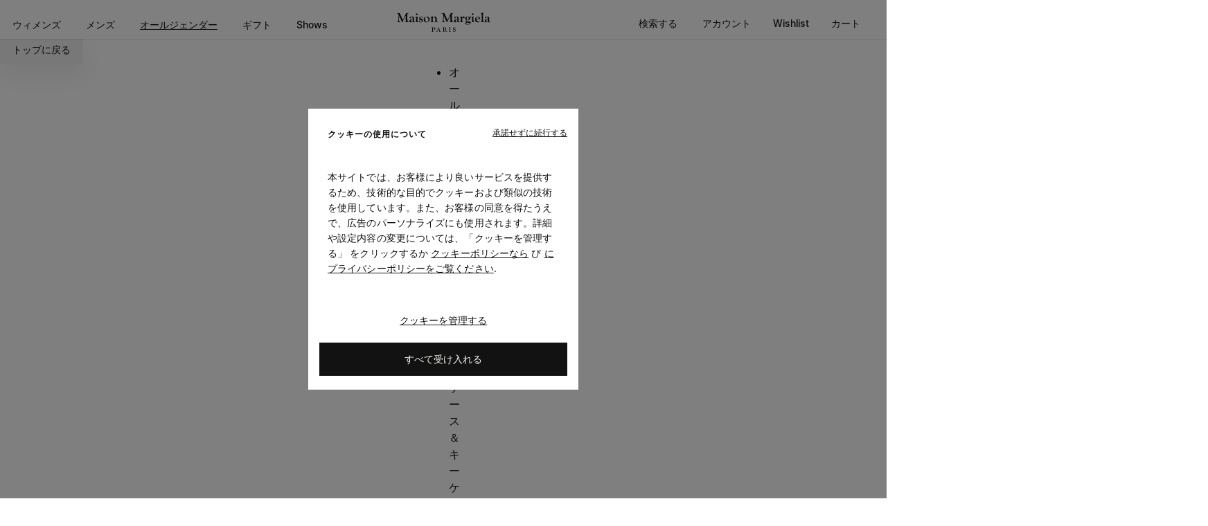

--- FILE ---
content_type: text/javascript
request_url: https://www.maisonmargiela.com/on/demandware.static/Sites-MargielaJP-Site/-/default/v1768954021841/js/component-MMParallaxComponent.chunk.js
body_size: 1207
content:
(window.webpackJsonp=window.webpackJsonp||[]).push([["component-MMParallaxComponent"],{"./assets/src/scripts/base/baseComponent.ts":function(e,t,s){"use strict";s.d(t,"a",(function(){return c}));var n=s("./node_modules/focus-trap/dist/focus-trap.esm.js"),o=s("./node_modules/bean/bean.js"),a=s.n(o),i=s("./assets/src/scripts/base/commonInterface.ts"),r=s("./assets/src/scripts/utilities/freeze.ts");class c extends i.a{constructor(e){super(),this._componentElement=e,this._componentElement.setAttribute("data-component-init","true"),this._checkMessages(),console.log(`%c[${this.COMPONENT_NAME}]%c initialized`,"color:orange;","color:white;")}get _el(){return this._componentElement}get _options(){const e={},t=Object.assign({},this._el.dataset);return Object.keys(t).filter((e=>e.includes("option"))).forEach((s=>{const n=c.cleanOptionKey(s);let o;o=t[s].includes("{")&&t[s].includes("}")?JSON.parse(t[s].replace(/'/g,'"')):c.convertType(t[s]),e[n]=o})),Object(r.a)(e)}get COMPONENT_NAME(){return this._el.getAttribute("data-component")}$log(e){console.log(`%c[${this.COMPONENT_NAME}]%c `,"color:orange;","color:white;",e)}static convertType(e){let t;switch(e){case"false":t=!1;break;case"true":t=!0;break;case"null":t=null;break;default:t=e}return t}static cleanOptionKey(e){const t=e.replace("option","");return`${t.charAt(0).toLocaleLowerCase()}${t.slice(1)}`}$on(e,t,s=this._el,n=null){s&&e&&t&&(n?a.a.on(s,e,n,(e=>{e&&e.stopPropagation(),t(e)})):a.a.on(s,e,(e=>{e&&e.stopPropagation(),t(e)})))}$one(e,t,s=this._el){a.a.one(s,e,t)}$off(e,t=this._el){a.a.off(t,e)}$fire(e,t=this._el){a.a.fire(t,e)}updateAriaAttributes(e){const t=e&&[...e.attributes].filter((e=>-1===e.nodeName.indexOf("has"))).filter((e=>{if(!(e.nodeName.indexOf("aria-modal")>-1))return e.nodeName.indexOf("aria")>-1&&("true"===e.nodeValue||"false"===e.nodeValue)})).map((e=>e.nodeName));t&&t.forEach((t=>{e.setAttribute(t,"true"===e.getAttribute(t)?"false":"true")}))}initFocusTrap(e,t){const s=t||{};this.focusTrap=Object(n.a)(e,Object.assign({onActivate:function(){e.classList.add("trap","is-active")},onDeactivate:function(){e.classList.remove("is-active")}},s))}}},"./assets/src/scripts/components/MMParallaxComponent.ts":function(e,t,s){"use strict";s.r(t),s.d(t,"default",(function(){return i}));var n=s("./assets/src/scripts/base/baseComponent.ts"),o=s("./node_modules/gsap/index.js"),a=s("./node_modules/gsap/ScrollTrigger.js");o.a.registerPlugin(a.a);class i extends n.a{constructor(e){super(e),this.init()}init(){document.querySelectorAll("[data-animation]").forEach(((e,t)=>{switch(e.dataset.animation){case"pin":const s=this.wrap(e);s===s.parentElement.firstElementChild&&this.forcePinPadding(s),this.createPin(s);break;case"reveal":this.createReveal(e,t)}}))}wrap(e){const t=document.createElement("div");return t.classList.add("experience-block"),e.parentNode.insertBefore(t,e),t.appendChild(e),t}wrapOthers(e){const t=document.createElement("div");t.classList.add("postpin-block");return function(e){var t=[];let s=e.nextElementSibling;for(;s;)1===s.nodeType&&t.push(s),s=s.nextElementSibling;return t}(e).forEach((e=>{t.appendChild(e)})),e.after(t),t}createReveal(e,t){e.style.zIndex=(0).toString();const s=e.previousElementSibling||e.parentElement.previousElementSibling;o.a.to(e.firstElementChild,{opacity:1,scrollTrigger:{trigger:s,start:"bottom bottom",end:"bottom top",scrub:!0}});const n=e.querySelector(".image-video-component video")||e.querySelector(".image-video-component img");n&&o.a.to(n,{scale:1,scrollTrigger:{trigger:e.previousElementSibling,start:"top top",end:"bottom top",scrub:!0}}),a.a.create({trigger:e,start:"top bottom",onEnter:()=>e.classList.add("fixed"),onLeaveBack:()=>e.classList.remove("fixed"),end:"bottom bottom",onLeave:()=>e.classList.remove("fixed"),onEnterBack:()=>e.classList.add("fixed")})}createPin(e){a.a.create({trigger:e,start:"top top",pin:!0,pinSpacing:!1})}forcePinPadding(e){document.querySelector("main").classList.add("no-padding-top"),e.classList.add("with-padding-top")}}}}]);

--- FILE ---
content_type: text/javascript
request_url: https://www.maisonmargiela.com/on/demandware.static/Sites-MargielaJP-Site/-/default/v1768954021841/js/main.js
body_size: 132922
content:
!function(e){var t={};function n(r){if(t[r])return t[r].exports;var i=t[r]={i:r,l:!1,exports:{}};return e[r].call(i.exports,i,i.exports,n),i.l=!0,i.exports}n.m=e,n.c=t,n.d=function(e,t,r){n.o(e,t)||Object.defineProperty(e,t,{enumerable:!0,get:r})},n.r=function(e){"undefined"!=typeof Symbol&&Symbol.toStringTag&&Object.defineProperty(e,Symbol.toStringTag,{value:"Module"}),Object.defineProperty(e,"__esModule",{value:!0})},n.t=function(e,t){if(1&t&&(e=n(e)),8&t)return e;if(4&t&&"object"==typeof e&&e&&e.__esModule)return e;var r=Object.create(null);if(n.r(r),Object.defineProperty(r,"default",{enumerable:!0,value:e}),2&t&&"string"!=typeof e)for(var i in e)n.d(r,i,function(t){return e[t]}.bind(null,i));return r},n.n=function(e){var t=e&&e.__esModule?function(){return e.default}:function(){return e};return n.d(t,"a",t),t},n.o=function(e,t){return Object.prototype.hasOwnProperty.call(e,t)},n.p="",n(n.s=537)}({0:function(e,t,n){var r;
/*!
 * jQuery JavaScript Library v3.6.0
 * https://jquery.com/
 *
 * Includes Sizzle.js
 * https://sizzlejs.com/
 *
 * Copyright OpenJS Foundation and other contributors
 * Released under the MIT license
 * https://jquery.org/license
 *
 * Date: 2021-03-02T17:08Z
 */!function(t,n){"use strict";"object"==typeof e.exports?e.exports=t.document?n(t,!0):function(e){if(!e.document)throw new Error("jQuery requires a window with a document");return n(e)}:n(t)}("undefined"!=typeof window?window:this,(function(n,i){"use strict";var a=[],o=Object.getPrototypeOf,s=a.slice,l=a.flat?function(e){return a.flat.call(e)}:function(e){return a.concat.apply([],e)},c=a.push,u=a.indexOf,d={},p=d.toString,f=d.hasOwnProperty,h=f.toString,m=h.call(Object),g={},v=function(e){return"function"==typeof e&&"number"!=typeof e.nodeType&&"function"!=typeof e.item},y=function(e){return null!=e&&e===e.window},b=n.document,w={type:!0,src:!0,nonce:!0,noModule:!0};function _(e,t,n){var r,i,a=(n=n||b).createElement("script");if(a.text=e,t)for(r in w)(i=t[r]||t.getAttribute&&t.getAttribute(r))&&a.setAttribute(r,i);n.head.appendChild(a).parentNode.removeChild(a)}function x(e){return null==e?e+"":"object"==typeof e||"function"==typeof e?d[p.call(e)]||"object":typeof e}var $=function(e,t){return new $.fn.init(e,t)};function S(e){var t=!!e&&"length"in e&&e.length,n=x(e);return!v(e)&&!y(e)&&("array"===n||0===t||"number"==typeof t&&t>0&&t-1 in e)}$.fn=$.prototype={jquery:"3.6.0",constructor:$,length:0,toArray:function(){return s.call(this)},get:function(e){return null==e?s.call(this):e<0?this[e+this.length]:this[e]},pushStack:function(e){var t=$.merge(this.constructor(),e);return t.prevObject=this,t},each:function(e){return $.each(this,e)},map:function(e){return this.pushStack($.map(this,(function(t,n){return e.call(t,n,t)})))},slice:function(){return this.pushStack(s.apply(this,arguments))},first:function(){return this.eq(0)},last:function(){return this.eq(-1)},even:function(){return this.pushStack($.grep(this,(function(e,t){return(t+1)%2})))},odd:function(){return this.pushStack($.grep(this,(function(e,t){return t%2})))},eq:function(e){var t=this.length,n=+e+(e<0?t:0);return this.pushStack(n>=0&&n<t?[this[n]]:[])},end:function(){return this.prevObject||this.constructor()},push:c,sort:a.sort,splice:a.splice},$.extend=$.fn.extend=function(){var e,t,n,r,i,a,o=arguments[0]||{},s=1,l=arguments.length,c=!1;for("boolean"==typeof o&&(c=o,o=arguments[s]||{},s++),"object"==typeof o||v(o)||(o={}),s===l&&(o=this,s--);s<l;s++)if(null!=(e=arguments[s]))for(t in e)r=e[t],"__proto__"!==t&&o!==r&&(c&&r&&($.isPlainObject(r)||(i=Array.isArray(r)))?(n=o[t],a=i&&!Array.isArray(n)?[]:i||$.isPlainObject(n)?n:{},i=!1,o[t]=$.extend(c,a,r)):void 0!==r&&(o[t]=r));return o},$.extend({expando:"jQuery"+("3.6.0"+Math.random()).replace(/\D/g,""),isReady:!0,error:function(e){throw new Error(e)},noop:function(){},isPlainObject:function(e){var t,n;return!(!e||"[object Object]"!==p.call(e))&&(!(t=o(e))||"function"==typeof(n=f.call(t,"constructor")&&t.constructor)&&h.call(n)===m)},isEmptyObject:function(e){var t;for(t in e)return!1;return!0},globalEval:function(e,t,n){_(e,{nonce:t&&t.nonce},n)},each:function(e,t){var n,r=0;if(S(e))for(n=e.length;r<n&&!1!==t.call(e[r],r,e[r]);r++);else for(r in e)if(!1===t.call(e[r],r,e[r]))break;return e},makeArray:function(e,t){var n=t||[];return null!=e&&(S(Object(e))?$.merge(n,"string"==typeof e?[e]:e):c.call(n,e)),n},inArray:function(e,t,n){return null==t?-1:u.call(t,e,n)},merge:function(e,t){for(var n=+t.length,r=0,i=e.length;r<n;r++)e[i++]=t[r];return e.length=i,e},grep:function(e,t,n){for(var r=[],i=0,a=e.length,o=!n;i<a;i++)!t(e[i],i)!==o&&r.push(e[i]);return r},map:function(e,t,n){var r,i,a=0,o=[];if(S(e))for(r=e.length;a<r;a++)null!=(i=t(e[a],a,n))&&o.push(i);else for(a in e)null!=(i=t(e[a],a,n))&&o.push(i);return l(o)},guid:1,support:g}),"function"==typeof Symbol&&($.fn[Symbol.iterator]=a[Symbol.iterator]),$.each("Boolean Number String Function Array Date RegExp Object Error Symbol".split(" "),(function(e,t){d["[object "+t+"]"]=t.toLowerCase()}));var E=
/*!
 * Sizzle CSS Selector Engine v2.3.6
 * https://sizzlejs.com/
 *
 * Copyright JS Foundation and other contributors
 * Released under the MIT license
 * https://js.foundation/
 *
 * Date: 2021-02-16
 */
function(e){var t,n,r,i,a,o,s,l,c,u,d,p,f,h,m,g,v,y,b,w="sizzle"+1*new Date,_=e.document,x=0,$=0,S=le(),E=le(),C=le(),T=le(),k=function(e,t){return e===t&&(d=!0),0},A={}.hasOwnProperty,M=[],L=M.pop,P=M.push,j=M.push,O=M.slice,I=function(e,t){for(var n=0,r=e.length;n<r;n++)if(e[n]===t)return n;return-1},D="checked|selected|async|autofocus|autoplay|controls|defer|disabled|hidden|ismap|loop|multiple|open|readonly|required|scoped",q="[\\x20\\t\\r\\n\\f]",N="(?:\\\\[\\da-fA-F]{1,6}"+q+"?|\\\\[^\\r\\n\\f]|[\\w-]|[^\0-\\x7f])+",z="\\["+q+"*("+N+")(?:"+q+"*([*^$|!~]?=)"+q+"*(?:'((?:\\\\.|[^\\\\'])*)'|\"((?:\\\\.|[^\\\\\"])*)\"|("+N+"))|)"+q+"*\\]",H=":("+N+")(?:\\((('((?:\\\\.|[^\\\\'])*)'|\"((?:\\\\.|[^\\\\\"])*)\")|((?:\\\\.|[^\\\\()[\\]]|"+z+")*)|.*)\\)|)",R=new RegExp(q+"+","g"),B=new RegExp("^"+q+"+|((?:^|[^\\\\])(?:\\\\.)*)"+q+"+$","g"),W=new RegExp("^"+q+"*,"+q+"*"),F=new RegExp("^"+q+"*([>+~]|"+q+")"+q+"*"),G=new RegExp(q+"|>"),U=new RegExp(H),V=new RegExp("^"+N+"$"),X={ID:new RegExp("^#("+N+")"),CLASS:new RegExp("^\\.("+N+")"),TAG:new RegExp("^("+N+"|[*])"),ATTR:new RegExp("^"+z),PSEUDO:new RegExp("^"+H),CHILD:new RegExp("^:(only|first|last|nth|nth-last)-(child|of-type)(?:\\("+q+"*(even|odd|(([+-]|)(\\d*)n|)"+q+"*(?:([+-]|)"+q+"*(\\d+)|))"+q+"*\\)|)","i"),bool:new RegExp("^(?:"+D+")$","i"),needsContext:new RegExp("^"+q+"*[>+~]|:(even|odd|eq|gt|lt|nth|first|last)(?:\\("+q+"*((?:-\\d)?\\d*)"+q+"*\\)|)(?=[^-]|$)","i")},Y=/HTML$/i,K=/^(?:input|select|textarea|button)$/i,Q=/^h\d$/i,J=/^[^{]+\{\s*\[native \w/,Z=/^(?:#([\w-]+)|(\w+)|\.([\w-]+))$/,ee=/[+~]/,te=new RegExp("\\\\[\\da-fA-F]{1,6}"+q+"?|\\\\([^\\r\\n\\f])","g"),ne=function(e,t){var n="0x"+e.slice(1)-65536;return t||(n<0?String.fromCharCode(n+65536):String.fromCharCode(n>>10|55296,1023&n|56320))},re=/([\0-\x1f\x7f]|^-?\d)|^-$|[^\0-\x1f\x7f-\uFFFF\w-]/g,ie=function(e,t){return t?"\0"===e?"�":e.slice(0,-1)+"\\"+e.charCodeAt(e.length-1).toString(16)+" ":"\\"+e},ae=function(){p()},oe=we((function(e){return!0===e.disabled&&"fieldset"===e.nodeName.toLowerCase()}),{dir:"parentNode",next:"legend"});try{j.apply(M=O.call(_.childNodes),_.childNodes),M[_.childNodes.length].nodeType}catch(e){j={apply:M.length?function(e,t){P.apply(e,O.call(t))}:function(e,t){for(var n=e.length,r=0;e[n++]=t[r++];);e.length=n-1}}}function se(e,t,r,i){var a,s,c,u,d,h,v,y=t&&t.ownerDocument,_=t?t.nodeType:9;if(r=r||[],"string"!=typeof e||!e||1!==_&&9!==_&&11!==_)return r;if(!i&&(p(t),t=t||f,m)){if(11!==_&&(d=Z.exec(e)))if(a=d[1]){if(9===_){if(!(c=t.getElementById(a)))return r;if(c.id===a)return r.push(c),r}else if(y&&(c=y.getElementById(a))&&b(t,c)&&c.id===a)return r.push(c),r}else{if(d[2])return j.apply(r,t.getElementsByTagName(e)),r;if((a=d[3])&&n.getElementsByClassName&&t.getElementsByClassName)return j.apply(r,t.getElementsByClassName(a)),r}if(n.qsa&&!T[e+" "]&&(!g||!g.test(e))&&(1!==_||"object"!==t.nodeName.toLowerCase())){if(v=e,y=t,1===_&&(G.test(e)||F.test(e))){for((y=ee.test(e)&&ve(t.parentNode)||t)===t&&n.scope||((u=t.getAttribute("id"))?u=u.replace(re,ie):t.setAttribute("id",u=w)),s=(h=o(e)).length;s--;)h[s]=(u?"#"+u:":scope")+" "+be(h[s]);v=h.join(",")}try{return j.apply(r,y.querySelectorAll(v)),r}catch(t){T(e,!0)}finally{u===w&&t.removeAttribute("id")}}}return l(e.replace(B,"$1"),t,r,i)}function le(){var e=[];return function t(n,i){return e.push(n+" ")>r.cacheLength&&delete t[e.shift()],t[n+" "]=i}}function ce(e){return e[w]=!0,e}function ue(e){var t=f.createElement("fieldset");try{return!!e(t)}catch(e){return!1}finally{t.parentNode&&t.parentNode.removeChild(t),t=null}}function de(e,t){for(var n=e.split("|"),i=n.length;i--;)r.attrHandle[n[i]]=t}function pe(e,t){var n=t&&e,r=n&&1===e.nodeType&&1===t.nodeType&&e.sourceIndex-t.sourceIndex;if(r)return r;if(n)for(;n=n.nextSibling;)if(n===t)return-1;return e?1:-1}function fe(e){return function(t){return"input"===t.nodeName.toLowerCase()&&t.type===e}}function he(e){return function(t){var n=t.nodeName.toLowerCase();return("input"===n||"button"===n)&&t.type===e}}function me(e){return function(t){return"form"in t?t.parentNode&&!1===t.disabled?"label"in t?"label"in t.parentNode?t.parentNode.disabled===e:t.disabled===e:t.isDisabled===e||t.isDisabled!==!e&&oe(t)===e:t.disabled===e:"label"in t&&t.disabled===e}}function ge(e){return ce((function(t){return t=+t,ce((function(n,r){for(var i,a=e([],n.length,t),o=a.length;o--;)n[i=a[o]]&&(n[i]=!(r[i]=n[i]))}))}))}function ve(e){return e&&void 0!==e.getElementsByTagName&&e}for(t in n=se.support={},a=se.isXML=function(e){var t=e&&e.namespaceURI,n=e&&(e.ownerDocument||e).documentElement;return!Y.test(t||n&&n.nodeName||"HTML")},p=se.setDocument=function(e){var t,i,o=e?e.ownerDocument||e:_;return o!=f&&9===o.nodeType&&o.documentElement?(h=(f=o).documentElement,m=!a(f),_!=f&&(i=f.defaultView)&&i.top!==i&&(i.addEventListener?i.addEventListener("unload",ae,!1):i.attachEvent&&i.attachEvent("onunload",ae)),n.scope=ue((function(e){return h.appendChild(e).appendChild(f.createElement("div")),void 0!==e.querySelectorAll&&!e.querySelectorAll(":scope fieldset div").length})),n.attributes=ue((function(e){return e.className="i",!e.getAttribute("className")})),n.getElementsByTagName=ue((function(e){return e.appendChild(f.createComment("")),!e.getElementsByTagName("*").length})),n.getElementsByClassName=J.test(f.getElementsByClassName),n.getById=ue((function(e){return h.appendChild(e).id=w,!f.getElementsByName||!f.getElementsByName(w).length})),n.getById?(r.filter.ID=function(e){var t=e.replace(te,ne);return function(e){return e.getAttribute("id")===t}},r.find.ID=function(e,t){if(void 0!==t.getElementById&&m){var n=t.getElementById(e);return n?[n]:[]}}):(r.filter.ID=function(e){var t=e.replace(te,ne);return function(e){var n=void 0!==e.getAttributeNode&&e.getAttributeNode("id");return n&&n.value===t}},r.find.ID=function(e,t){if(void 0!==t.getElementById&&m){var n,r,i,a=t.getElementById(e);if(a){if((n=a.getAttributeNode("id"))&&n.value===e)return[a];for(i=t.getElementsByName(e),r=0;a=i[r++];)if((n=a.getAttributeNode("id"))&&n.value===e)return[a]}return[]}}),r.find.TAG=n.getElementsByTagName?function(e,t){return void 0!==t.getElementsByTagName?t.getElementsByTagName(e):n.qsa?t.querySelectorAll(e):void 0}:function(e,t){var n,r=[],i=0,a=t.getElementsByTagName(e);if("*"===e){for(;n=a[i++];)1===n.nodeType&&r.push(n);return r}return a},r.find.CLASS=n.getElementsByClassName&&function(e,t){if(void 0!==t.getElementsByClassName&&m)return t.getElementsByClassName(e)},v=[],g=[],(n.qsa=J.test(f.querySelectorAll))&&(ue((function(e){var t;h.appendChild(e).innerHTML="<a id='"+w+"'></a><select id='"+w+"-\r\\' msallowcapture=''><option selected=''></option></select>",e.querySelectorAll("[msallowcapture^='']").length&&g.push("[*^$]="+q+"*(?:''|\"\")"),e.querySelectorAll("[selected]").length||g.push("\\["+q+"*(?:value|"+D+")"),e.querySelectorAll("[id~="+w+"-]").length||g.push("~="),(t=f.createElement("input")).setAttribute("name",""),e.appendChild(t),e.querySelectorAll("[name='']").length||g.push("\\["+q+"*name"+q+"*="+q+"*(?:''|\"\")"),e.querySelectorAll(":checked").length||g.push(":checked"),e.querySelectorAll("a#"+w+"+*").length||g.push(".#.+[+~]"),e.querySelectorAll("\\\f"),g.push("[\\r\\n\\f]")})),ue((function(e){e.innerHTML="<a href='' disabled='disabled'></a><select disabled='disabled'><option/></select>";var t=f.createElement("input");t.setAttribute("type","hidden"),e.appendChild(t).setAttribute("name","D"),e.querySelectorAll("[name=d]").length&&g.push("name"+q+"*[*^$|!~]?="),2!==e.querySelectorAll(":enabled").length&&g.push(":enabled",":disabled"),h.appendChild(e).disabled=!0,2!==e.querySelectorAll(":disabled").length&&g.push(":enabled",":disabled"),e.querySelectorAll("*,:x"),g.push(",.*:")}))),(n.matchesSelector=J.test(y=h.matches||h.webkitMatchesSelector||h.mozMatchesSelector||h.oMatchesSelector||h.msMatchesSelector))&&ue((function(e){n.disconnectedMatch=y.call(e,"*"),y.call(e,"[s!='']:x"),v.push("!=",H)})),g=g.length&&new RegExp(g.join("|")),v=v.length&&new RegExp(v.join("|")),t=J.test(h.compareDocumentPosition),b=t||J.test(h.contains)?function(e,t){var n=9===e.nodeType?e.documentElement:e,r=t&&t.parentNode;return e===r||!(!r||1!==r.nodeType||!(n.contains?n.contains(r):e.compareDocumentPosition&&16&e.compareDocumentPosition(r)))}:function(e,t){if(t)for(;t=t.parentNode;)if(t===e)return!0;return!1},k=t?function(e,t){if(e===t)return d=!0,0;var r=!e.compareDocumentPosition-!t.compareDocumentPosition;return r||(1&(r=(e.ownerDocument||e)==(t.ownerDocument||t)?e.compareDocumentPosition(t):1)||!n.sortDetached&&t.compareDocumentPosition(e)===r?e==f||e.ownerDocument==_&&b(_,e)?-1:t==f||t.ownerDocument==_&&b(_,t)?1:u?I(u,e)-I(u,t):0:4&r?-1:1)}:function(e,t){if(e===t)return d=!0,0;var n,r=0,i=e.parentNode,a=t.parentNode,o=[e],s=[t];if(!i||!a)return e==f?-1:t==f?1:i?-1:a?1:u?I(u,e)-I(u,t):0;if(i===a)return pe(e,t);for(n=e;n=n.parentNode;)o.unshift(n);for(n=t;n=n.parentNode;)s.unshift(n);for(;o[r]===s[r];)r++;return r?pe(o[r],s[r]):o[r]==_?-1:s[r]==_?1:0},f):f},se.matches=function(e,t){return se(e,null,null,t)},se.matchesSelector=function(e,t){if(p(e),n.matchesSelector&&m&&!T[t+" "]&&(!v||!v.test(t))&&(!g||!g.test(t)))try{var r=y.call(e,t);if(r||n.disconnectedMatch||e.document&&11!==e.document.nodeType)return r}catch(e){T(t,!0)}return se(t,f,null,[e]).length>0},se.contains=function(e,t){return(e.ownerDocument||e)!=f&&p(e),b(e,t)},se.attr=function(e,t){(e.ownerDocument||e)!=f&&p(e);var i=r.attrHandle[t.toLowerCase()],a=i&&A.call(r.attrHandle,t.toLowerCase())?i(e,t,!m):void 0;return void 0!==a?a:n.attributes||!m?e.getAttribute(t):(a=e.getAttributeNode(t))&&a.specified?a.value:null},se.escape=function(e){return(e+"").replace(re,ie)},se.error=function(e){throw new Error("Syntax error, unrecognized expression: "+e)},se.uniqueSort=function(e){var t,r=[],i=0,a=0;if(d=!n.detectDuplicates,u=!n.sortStable&&e.slice(0),e.sort(k),d){for(;t=e[a++];)t===e[a]&&(i=r.push(a));for(;i--;)e.splice(r[i],1)}return u=null,e},i=se.getText=function(e){var t,n="",r=0,a=e.nodeType;if(a){if(1===a||9===a||11===a){if("string"==typeof e.textContent)return e.textContent;for(e=e.firstChild;e;e=e.nextSibling)n+=i(e)}else if(3===a||4===a)return e.nodeValue}else for(;t=e[r++];)n+=i(t);return n},(r=se.selectors={cacheLength:50,createPseudo:ce,match:X,attrHandle:{},find:{},relative:{">":{dir:"parentNode",first:!0}," ":{dir:"parentNode"},"+":{dir:"previousSibling",first:!0},"~":{dir:"previousSibling"}},preFilter:{ATTR:function(e){return e[1]=e[1].replace(te,ne),e[3]=(e[3]||e[4]||e[5]||"").replace(te,ne),"~="===e[2]&&(e[3]=" "+e[3]+" "),e.slice(0,4)},CHILD:function(e){return e[1]=e[1].toLowerCase(),"nth"===e[1].slice(0,3)?(e[3]||se.error(e[0]),e[4]=+(e[4]?e[5]+(e[6]||1):2*("even"===e[3]||"odd"===e[3])),e[5]=+(e[7]+e[8]||"odd"===e[3])):e[3]&&se.error(e[0]),e},PSEUDO:function(e){var t,n=!e[6]&&e[2];return X.CHILD.test(e[0])?null:(e[3]?e[2]=e[4]||e[5]||"":n&&U.test(n)&&(t=o(n,!0))&&(t=n.indexOf(")",n.length-t)-n.length)&&(e[0]=e[0].slice(0,t),e[2]=n.slice(0,t)),e.slice(0,3))}},filter:{TAG:function(e){var t=e.replace(te,ne).toLowerCase();return"*"===e?function(){return!0}:function(e){return e.nodeName&&e.nodeName.toLowerCase()===t}},CLASS:function(e){var t=S[e+" "];return t||(t=new RegExp("(^|"+q+")"+e+"("+q+"|$)"))&&S(e,(function(e){return t.test("string"==typeof e.className&&e.className||void 0!==e.getAttribute&&e.getAttribute("class")||"")}))},ATTR:function(e,t,n){return function(r){var i=se.attr(r,e);return null==i?"!="===t:!t||(i+="","="===t?i===n:"!="===t?i!==n:"^="===t?n&&0===i.indexOf(n):"*="===t?n&&i.indexOf(n)>-1:"$="===t?n&&i.slice(-n.length)===n:"~="===t?(" "+i.replace(R," ")+" ").indexOf(n)>-1:"|="===t&&(i===n||i.slice(0,n.length+1)===n+"-"))}},CHILD:function(e,t,n,r,i){var a="nth"!==e.slice(0,3),o="last"!==e.slice(-4),s="of-type"===t;return 1===r&&0===i?function(e){return!!e.parentNode}:function(t,n,l){var c,u,d,p,f,h,m=a!==o?"nextSibling":"previousSibling",g=t.parentNode,v=s&&t.nodeName.toLowerCase(),y=!l&&!s,b=!1;if(g){if(a){for(;m;){for(p=t;p=p[m];)if(s?p.nodeName.toLowerCase()===v:1===p.nodeType)return!1;h=m="only"===e&&!h&&"nextSibling"}return!0}if(h=[o?g.firstChild:g.lastChild],o&&y){for(b=(f=(c=(u=(d=(p=g)[w]||(p[w]={}))[p.uniqueID]||(d[p.uniqueID]={}))[e]||[])[0]===x&&c[1])&&c[2],p=f&&g.childNodes[f];p=++f&&p&&p[m]||(b=f=0)||h.pop();)if(1===p.nodeType&&++b&&p===t){u[e]=[x,f,b];break}}else if(y&&(b=f=(c=(u=(d=(p=t)[w]||(p[w]={}))[p.uniqueID]||(d[p.uniqueID]={}))[e]||[])[0]===x&&c[1]),!1===b)for(;(p=++f&&p&&p[m]||(b=f=0)||h.pop())&&((s?p.nodeName.toLowerCase()!==v:1!==p.nodeType)||!++b||(y&&((u=(d=p[w]||(p[w]={}))[p.uniqueID]||(d[p.uniqueID]={}))[e]=[x,b]),p!==t)););return(b-=i)===r||b%r==0&&b/r>=0}}},PSEUDO:function(e,t){var n,i=r.pseudos[e]||r.setFilters[e.toLowerCase()]||se.error("unsupported pseudo: "+e);return i[w]?i(t):i.length>1?(n=[e,e,"",t],r.setFilters.hasOwnProperty(e.toLowerCase())?ce((function(e,n){for(var r,a=i(e,t),o=a.length;o--;)e[r=I(e,a[o])]=!(n[r]=a[o])})):function(e){return i(e,0,n)}):i}},pseudos:{not:ce((function(e){var t=[],n=[],r=s(e.replace(B,"$1"));return r[w]?ce((function(e,t,n,i){for(var a,o=r(e,null,i,[]),s=e.length;s--;)(a=o[s])&&(e[s]=!(t[s]=a))})):function(e,i,a){return t[0]=e,r(t,null,a,n),t[0]=null,!n.pop()}})),has:ce((function(e){return function(t){return se(e,t).length>0}})),contains:ce((function(e){return e=e.replace(te,ne),function(t){return(t.textContent||i(t)).indexOf(e)>-1}})),lang:ce((function(e){return V.test(e||"")||se.error("unsupported lang: "+e),e=e.replace(te,ne).toLowerCase(),function(t){var n;do{if(n=m?t.lang:t.getAttribute("xml:lang")||t.getAttribute("lang"))return(n=n.toLowerCase())===e||0===n.indexOf(e+"-")}while((t=t.parentNode)&&1===t.nodeType);return!1}})),target:function(t){var n=e.location&&e.location.hash;return n&&n.slice(1)===t.id},root:function(e){return e===h},focus:function(e){return e===f.activeElement&&(!f.hasFocus||f.hasFocus())&&!!(e.type||e.href||~e.tabIndex)},enabled:me(!1),disabled:me(!0),checked:function(e){var t=e.nodeName.toLowerCase();return"input"===t&&!!e.checked||"option"===t&&!!e.selected},selected:function(e){return e.parentNode&&e.parentNode.selectedIndex,!0===e.selected},empty:function(e){for(e=e.firstChild;e;e=e.nextSibling)if(e.nodeType<6)return!1;return!0},parent:function(e){return!r.pseudos.empty(e)},header:function(e){return Q.test(e.nodeName)},input:function(e){return K.test(e.nodeName)},button:function(e){var t=e.nodeName.toLowerCase();return"input"===t&&"button"===e.type||"button"===t},text:function(e){var t;return"input"===e.nodeName.toLowerCase()&&"text"===e.type&&(null==(t=e.getAttribute("type"))||"text"===t.toLowerCase())},first:ge((function(){return[0]})),last:ge((function(e,t){return[t-1]})),eq:ge((function(e,t,n){return[n<0?n+t:n]})),even:ge((function(e,t){for(var n=0;n<t;n+=2)e.push(n);return e})),odd:ge((function(e,t){for(var n=1;n<t;n+=2)e.push(n);return e})),lt:ge((function(e,t,n){for(var r=n<0?n+t:n>t?t:n;--r>=0;)e.push(r);return e})),gt:ge((function(e,t,n){for(var r=n<0?n+t:n;++r<t;)e.push(r);return e}))}}).pseudos.nth=r.pseudos.eq,{radio:!0,checkbox:!0,file:!0,password:!0,image:!0})r.pseudos[t]=fe(t);for(t in{submit:!0,reset:!0})r.pseudos[t]=he(t);function ye(){}function be(e){for(var t=0,n=e.length,r="";t<n;t++)r+=e[t].value;return r}function we(e,t,n){var r=t.dir,i=t.next,a=i||r,o=n&&"parentNode"===a,s=$++;return t.first?function(t,n,i){for(;t=t[r];)if(1===t.nodeType||o)return e(t,n,i);return!1}:function(t,n,l){var c,u,d,p=[x,s];if(l){for(;t=t[r];)if((1===t.nodeType||o)&&e(t,n,l))return!0}else for(;t=t[r];)if(1===t.nodeType||o)if(u=(d=t[w]||(t[w]={}))[t.uniqueID]||(d[t.uniqueID]={}),i&&i===t.nodeName.toLowerCase())t=t[r]||t;else{if((c=u[a])&&c[0]===x&&c[1]===s)return p[2]=c[2];if(u[a]=p,p[2]=e(t,n,l))return!0}return!1}}function _e(e){return e.length>1?function(t,n,r){for(var i=e.length;i--;)if(!e[i](t,n,r))return!1;return!0}:e[0]}function xe(e,t,n,r,i){for(var a,o=[],s=0,l=e.length,c=null!=t;s<l;s++)(a=e[s])&&(n&&!n(a,r,i)||(o.push(a),c&&t.push(s)));return o}function $e(e,t,n,r,i,a){return r&&!r[w]&&(r=$e(r)),i&&!i[w]&&(i=$e(i,a)),ce((function(a,o,s,l){var c,u,d,p=[],f=[],h=o.length,m=a||function(e,t,n){for(var r=0,i=t.length;r<i;r++)se(e,t[r],n);return n}(t||"*",s.nodeType?[s]:s,[]),g=!e||!a&&t?m:xe(m,p,e,s,l),v=n?i||(a?e:h||r)?[]:o:g;if(n&&n(g,v,s,l),r)for(c=xe(v,f),r(c,[],s,l),u=c.length;u--;)(d=c[u])&&(v[f[u]]=!(g[f[u]]=d));if(a){if(i||e){if(i){for(c=[],u=v.length;u--;)(d=v[u])&&c.push(g[u]=d);i(null,v=[],c,l)}for(u=v.length;u--;)(d=v[u])&&(c=i?I(a,d):p[u])>-1&&(a[c]=!(o[c]=d))}}else v=xe(v===o?v.splice(h,v.length):v),i?i(null,o,v,l):j.apply(o,v)}))}function Se(e){for(var t,n,i,a=e.length,o=r.relative[e[0].type],s=o||r.relative[" "],l=o?1:0,u=we((function(e){return e===t}),s,!0),d=we((function(e){return I(t,e)>-1}),s,!0),p=[function(e,n,r){var i=!o&&(r||n!==c)||((t=n).nodeType?u(e,n,r):d(e,n,r));return t=null,i}];l<a;l++)if(n=r.relative[e[l].type])p=[we(_e(p),n)];else{if((n=r.filter[e[l].type].apply(null,e[l].matches))[w]){for(i=++l;i<a&&!r.relative[e[i].type];i++);return $e(l>1&&_e(p),l>1&&be(e.slice(0,l-1).concat({value:" "===e[l-2].type?"*":""})).replace(B,"$1"),n,l<i&&Se(e.slice(l,i)),i<a&&Se(e=e.slice(i)),i<a&&be(e))}p.push(n)}return _e(p)}return ye.prototype=r.filters=r.pseudos,r.setFilters=new ye,o=se.tokenize=function(e,t){var n,i,a,o,s,l,c,u=E[e+" "];if(u)return t?0:u.slice(0);for(s=e,l=[],c=r.preFilter;s;){for(o in n&&!(i=W.exec(s))||(i&&(s=s.slice(i[0].length)||s),l.push(a=[])),n=!1,(i=F.exec(s))&&(n=i.shift(),a.push({value:n,type:i[0].replace(B," ")}),s=s.slice(n.length)),r.filter)!(i=X[o].exec(s))||c[o]&&!(i=c[o](i))||(n=i.shift(),a.push({value:n,type:o,matches:i}),s=s.slice(n.length));if(!n)break}return t?s.length:s?se.error(e):E(e,l).slice(0)},s=se.compile=function(e,t){var n,i=[],a=[],s=C[e+" "];if(!s){for(t||(t=o(e)),n=t.length;n--;)(s=Se(t[n]))[w]?i.push(s):a.push(s);(s=C(e,function(e,t){var n=t.length>0,i=e.length>0,a=function(a,o,s,l,u){var d,h,g,v=0,y="0",b=a&&[],w=[],_=c,$=a||i&&r.find.TAG("*",u),S=x+=null==_?1:Math.random()||.1,E=$.length;for(u&&(c=o==f||o||u);y!==E&&null!=(d=$[y]);y++){if(i&&d){for(h=0,o||d.ownerDocument==f||(p(d),s=!m);g=e[h++];)if(g(d,o||f,s)){l.push(d);break}u&&(x=S)}n&&((d=!g&&d)&&v--,a&&b.push(d))}if(v+=y,n&&y!==v){for(h=0;g=t[h++];)g(b,w,o,s);if(a){if(v>0)for(;y--;)b[y]||w[y]||(w[y]=L.call(l));w=xe(w)}j.apply(l,w),u&&!a&&w.length>0&&v+t.length>1&&se.uniqueSort(l)}return u&&(x=S,c=_),b};return n?ce(a):a}(a,i))).selector=e}return s},l=se.select=function(e,t,n,i){var a,l,c,u,d,p="function"==typeof e&&e,f=!i&&o(e=p.selector||e);if(n=n||[],1===f.length){if((l=f[0]=f[0].slice(0)).length>2&&"ID"===(c=l[0]).type&&9===t.nodeType&&m&&r.relative[l[1].type]){if(!(t=(r.find.ID(c.matches[0].replace(te,ne),t)||[])[0]))return n;p&&(t=t.parentNode),e=e.slice(l.shift().value.length)}for(a=X.needsContext.test(e)?0:l.length;a--&&(c=l[a],!r.relative[u=c.type]);)if((d=r.find[u])&&(i=d(c.matches[0].replace(te,ne),ee.test(l[0].type)&&ve(t.parentNode)||t))){if(l.splice(a,1),!(e=i.length&&be(l)))return j.apply(n,i),n;break}}return(p||s(e,f))(i,t,!m,n,!t||ee.test(e)&&ve(t.parentNode)||t),n},n.sortStable=w.split("").sort(k).join("")===w,n.detectDuplicates=!!d,p(),n.sortDetached=ue((function(e){return 1&e.compareDocumentPosition(f.createElement("fieldset"))})),ue((function(e){return e.innerHTML="<a href='#'></a>","#"===e.firstChild.getAttribute("href")}))||de("type|href|height|width",(function(e,t,n){if(!n)return e.getAttribute(t,"type"===t.toLowerCase()?1:2)})),n.attributes&&ue((function(e){return e.innerHTML="<input/>",e.firstChild.setAttribute("value",""),""===e.firstChild.getAttribute("value")}))||de("value",(function(e,t,n){if(!n&&"input"===e.nodeName.toLowerCase())return e.defaultValue})),ue((function(e){return null==e.getAttribute("disabled")}))||de(D,(function(e,t,n){var r;if(!n)return!0===e[t]?t.toLowerCase():(r=e.getAttributeNode(t))&&r.specified?r.value:null})),se}(n);$.find=E,$.expr=E.selectors,$.expr[":"]=$.expr.pseudos,$.uniqueSort=$.unique=E.uniqueSort,$.text=E.getText,$.isXMLDoc=E.isXML,$.contains=E.contains,$.escapeSelector=E.escape;var C=function(e,t,n){for(var r=[],i=void 0!==n;(e=e[t])&&9!==e.nodeType;)if(1===e.nodeType){if(i&&$(e).is(n))break;r.push(e)}return r},T=function(e,t){for(var n=[];e;e=e.nextSibling)1===e.nodeType&&e!==t&&n.push(e);return n},k=$.expr.match.needsContext;function A(e,t){return e.nodeName&&e.nodeName.toLowerCase()===t.toLowerCase()}var M=/^<([a-z][^\/\0>:\x20\t\r\n\f]*)[\x20\t\r\n\f]*\/?>(?:<\/\1>|)$/i;function L(e,t,n){return v(t)?$.grep(e,(function(e,r){return!!t.call(e,r,e)!==n})):t.nodeType?$.grep(e,(function(e){return e===t!==n})):"string"!=typeof t?$.grep(e,(function(e){return u.call(t,e)>-1!==n})):$.filter(t,e,n)}$.filter=function(e,t,n){var r=t[0];return n&&(e=":not("+e+")"),1===t.length&&1===r.nodeType?$.find.matchesSelector(r,e)?[r]:[]:$.find.matches(e,$.grep(t,(function(e){return 1===e.nodeType})))},$.fn.extend({find:function(e){var t,n,r=this.length,i=this;if("string"!=typeof e)return this.pushStack($(e).filter((function(){for(t=0;t<r;t++)if($.contains(i[t],this))return!0})));for(n=this.pushStack([]),t=0;t<r;t++)$.find(e,i[t],n);return r>1?$.uniqueSort(n):n},filter:function(e){return this.pushStack(L(this,e||[],!1))},not:function(e){return this.pushStack(L(this,e||[],!0))},is:function(e){return!!L(this,"string"==typeof e&&k.test(e)?$(e):e||[],!1).length}});var P,j=/^(?:\s*(<[\w\W]+>)[^>]*|#([\w-]+))$/;($.fn.init=function(e,t,n){var r,i;if(!e)return this;if(n=n||P,"string"==typeof e){if(!(r="<"===e[0]&&">"===e[e.length-1]&&e.length>=3?[null,e,null]:j.exec(e))||!r[1]&&t)return!t||t.jquery?(t||n).find(e):this.constructor(t).find(e);if(r[1]){if(t=t instanceof $?t[0]:t,$.merge(this,$.parseHTML(r[1],t&&t.nodeType?t.ownerDocument||t:b,!0)),M.test(r[1])&&$.isPlainObject(t))for(r in t)v(this[r])?this[r](t[r]):this.attr(r,t[r]);return this}return(i=b.getElementById(r[2]))&&(this[0]=i,this.length=1),this}return e.nodeType?(this[0]=e,this.length=1,this):v(e)?void 0!==n.ready?n.ready(e):e($):$.makeArray(e,this)}).prototype=$.fn,P=$(b);var O=/^(?:parents|prev(?:Until|All))/,I={children:!0,contents:!0,next:!0,prev:!0};function D(e,t){for(;(e=e[t])&&1!==e.nodeType;);return e}$.fn.extend({has:function(e){var t=$(e,this),n=t.length;return this.filter((function(){for(var e=0;e<n;e++)if($.contains(this,t[e]))return!0}))},closest:function(e,t){var n,r=0,i=this.length,a=[],o="string"!=typeof e&&$(e);if(!k.test(e))for(;r<i;r++)for(n=this[r];n&&n!==t;n=n.parentNode)if(n.nodeType<11&&(o?o.index(n)>-1:1===n.nodeType&&$.find.matchesSelector(n,e))){a.push(n);break}return this.pushStack(a.length>1?$.uniqueSort(a):a)},index:function(e){return e?"string"==typeof e?u.call($(e),this[0]):u.call(this,e.jquery?e[0]:e):this[0]&&this[0].parentNode?this.first().prevAll().length:-1},add:function(e,t){return this.pushStack($.uniqueSort($.merge(this.get(),$(e,t))))},addBack:function(e){return this.add(null==e?this.prevObject:this.prevObject.filter(e))}}),$.each({parent:function(e){var t=e.parentNode;return t&&11!==t.nodeType?t:null},parents:function(e){return C(e,"parentNode")},parentsUntil:function(e,t,n){return C(e,"parentNode",n)},next:function(e){return D(e,"nextSibling")},prev:function(e){return D(e,"previousSibling")},nextAll:function(e){return C(e,"nextSibling")},prevAll:function(e){return C(e,"previousSibling")},nextUntil:function(e,t,n){return C(e,"nextSibling",n)},prevUntil:function(e,t,n){return C(e,"previousSibling",n)},siblings:function(e){return T((e.parentNode||{}).firstChild,e)},children:function(e){return T(e.firstChild)},contents:function(e){return null!=e.contentDocument&&o(e.contentDocument)?e.contentDocument:(A(e,"template")&&(e=e.content||e),$.merge([],e.childNodes))}},(function(e,t){$.fn[e]=function(n,r){var i=$.map(this,t,n);return"Until"!==e.slice(-5)&&(r=n),r&&"string"==typeof r&&(i=$.filter(r,i)),this.length>1&&(I[e]||$.uniqueSort(i),O.test(e)&&i.reverse()),this.pushStack(i)}}));var q=/[^\x20\t\r\n\f]+/g;function N(e){return e}function z(e){throw e}function H(e,t,n,r){var i;try{e&&v(i=e.promise)?i.call(e).done(t).fail(n):e&&v(i=e.then)?i.call(e,t,n):t.apply(void 0,[e].slice(r))}catch(e){n.apply(void 0,[e])}}$.Callbacks=function(e){e="string"==typeof e?function(e){var t={};return $.each(e.match(q)||[],(function(e,n){t[n]=!0})),t}(e):$.extend({},e);var t,n,r,i,a=[],o=[],s=-1,l=function(){for(i=i||e.once,r=t=!0;o.length;s=-1)for(n=o.shift();++s<a.length;)!1===a[s].apply(n[0],n[1])&&e.stopOnFalse&&(s=a.length,n=!1);e.memory||(n=!1),t=!1,i&&(a=n?[]:"")},c={add:function(){return a&&(n&&!t&&(s=a.length-1,o.push(n)),function t(n){$.each(n,(function(n,r){v(r)?e.unique&&c.has(r)||a.push(r):r&&r.length&&"string"!==x(r)&&t(r)}))}(arguments),n&&!t&&l()),this},remove:function(){return $.each(arguments,(function(e,t){for(var n;(n=$.inArray(t,a,n))>-1;)a.splice(n,1),n<=s&&s--})),this},has:function(e){return e?$.inArray(e,a)>-1:a.length>0},empty:function(){return a&&(a=[]),this},disable:function(){return i=o=[],a=n="",this},disabled:function(){return!a},lock:function(){return i=o=[],n||t||(a=n=""),this},locked:function(){return!!i},fireWith:function(e,n){return i||(n=[e,(n=n||[]).slice?n.slice():n],o.push(n),t||l()),this},fire:function(){return c.fireWith(this,arguments),this},fired:function(){return!!r}};return c},$.extend({Deferred:function(e){var t=[["notify","progress",$.Callbacks("memory"),$.Callbacks("memory"),2],["resolve","done",$.Callbacks("once memory"),$.Callbacks("once memory"),0,"resolved"],["reject","fail",$.Callbacks("once memory"),$.Callbacks("once memory"),1,"rejected"]],r="pending",i={state:function(){return r},always:function(){return a.done(arguments).fail(arguments),this},catch:function(e){return i.then(null,e)},pipe:function(){var e=arguments;return $.Deferred((function(n){$.each(t,(function(t,r){var i=v(e[r[4]])&&e[r[4]];a[r[1]]((function(){var e=i&&i.apply(this,arguments);e&&v(e.promise)?e.promise().progress(n.notify).done(n.resolve).fail(n.reject):n[r[0]+"With"](this,i?[e]:arguments)}))})),e=null})).promise()},then:function(e,r,i){var a=0;function o(e,t,r,i){return function(){var s=this,l=arguments,c=function(){var n,c;if(!(e<a)){if((n=r.apply(s,l))===t.promise())throw new TypeError("Thenable self-resolution");c=n&&("object"==typeof n||"function"==typeof n)&&n.then,v(c)?i?c.call(n,o(a,t,N,i),o(a,t,z,i)):(a++,c.call(n,o(a,t,N,i),o(a,t,z,i),o(a,t,N,t.notifyWith))):(r!==N&&(s=void 0,l=[n]),(i||t.resolveWith)(s,l))}},u=i?c:function(){try{c()}catch(n){$.Deferred.exceptionHook&&$.Deferred.exceptionHook(n,u.stackTrace),e+1>=a&&(r!==z&&(s=void 0,l=[n]),t.rejectWith(s,l))}};e?u():($.Deferred.getStackHook&&(u.stackTrace=$.Deferred.getStackHook()),n.setTimeout(u))}}return $.Deferred((function(n){t[0][3].add(o(0,n,v(i)?i:N,n.notifyWith)),t[1][3].add(o(0,n,v(e)?e:N)),t[2][3].add(o(0,n,v(r)?r:z))})).promise()},promise:function(e){return null!=e?$.extend(e,i):i}},a={};return $.each(t,(function(e,n){var o=n[2],s=n[5];i[n[1]]=o.add,s&&o.add((function(){r=s}),t[3-e][2].disable,t[3-e][3].disable,t[0][2].lock,t[0][3].lock),o.add(n[3].fire),a[n[0]]=function(){return a[n[0]+"With"](this===a?void 0:this,arguments),this},a[n[0]+"With"]=o.fireWith})),i.promise(a),e&&e.call(a,a),a},when:function(e){var t=arguments.length,n=t,r=Array(n),i=s.call(arguments),a=$.Deferred(),o=function(e){return function(n){r[e]=this,i[e]=arguments.length>1?s.call(arguments):n,--t||a.resolveWith(r,i)}};if(t<=1&&(H(e,a.done(o(n)).resolve,a.reject,!t),"pending"===a.state()||v(i[n]&&i[n].then)))return a.then();for(;n--;)H(i[n],o(n),a.reject);return a.promise()}});var R=/^(Eval|Internal|Range|Reference|Syntax|Type|URI)Error$/;$.Deferred.exceptionHook=function(e,t){n.console&&n.console.warn&&e&&R.test(e.name)&&n.console.warn("jQuery.Deferred exception: "+e.message,e.stack,t)},$.readyException=function(e){n.setTimeout((function(){throw e}))};var B=$.Deferred();function W(){b.removeEventListener("DOMContentLoaded",W),n.removeEventListener("load",W),$.ready()}$.fn.ready=function(e){return B.then(e).catch((function(e){$.readyException(e)})),this},$.extend({isReady:!1,readyWait:1,ready:function(e){(!0===e?--$.readyWait:$.isReady)||($.isReady=!0,!0!==e&&--$.readyWait>0||B.resolveWith(b,[$]))}}),$.ready.then=B.then,"complete"===b.readyState||"loading"!==b.readyState&&!b.documentElement.doScroll?n.setTimeout($.ready):(b.addEventListener("DOMContentLoaded",W),n.addEventListener("load",W));var F=function(e,t,n,r,i,a,o){var s=0,l=e.length,c=null==n;if("object"===x(n))for(s in i=!0,n)F(e,t,s,n[s],!0,a,o);else if(void 0!==r&&(i=!0,v(r)||(o=!0),c&&(o?(t.call(e,r),t=null):(c=t,t=function(e,t,n){return c.call($(e),n)})),t))for(;s<l;s++)t(e[s],n,o?r:r.call(e[s],s,t(e[s],n)));return i?e:c?t.call(e):l?t(e[0],n):a},G=/^-ms-/,U=/-([a-z])/g;function V(e,t){return t.toUpperCase()}function X(e){return e.replace(G,"ms-").replace(U,V)}var Y=function(e){return 1===e.nodeType||9===e.nodeType||!+e.nodeType};function K(){this.expando=$.expando+K.uid++}K.uid=1,K.prototype={cache:function(e){var t=e[this.expando];return t||(t={},Y(e)&&(e.nodeType?e[this.expando]=t:Object.defineProperty(e,this.expando,{value:t,configurable:!0}))),t},set:function(e,t,n){var r,i=this.cache(e);if("string"==typeof t)i[X(t)]=n;else for(r in t)i[X(r)]=t[r];return i},get:function(e,t){return void 0===t?this.cache(e):e[this.expando]&&e[this.expando][X(t)]},access:function(e,t,n){return void 0===t||t&&"string"==typeof t&&void 0===n?this.get(e,t):(this.set(e,t,n),void 0!==n?n:t)},remove:function(e,t){var n,r=e[this.expando];if(void 0!==r){if(void 0!==t){n=(t=Array.isArray(t)?t.map(X):(t=X(t))in r?[t]:t.match(q)||[]).length;for(;n--;)delete r[t[n]]}(void 0===t||$.isEmptyObject(r))&&(e.nodeType?e[this.expando]=void 0:delete e[this.expando])}},hasData:function(e){var t=e[this.expando];return void 0!==t&&!$.isEmptyObject(t)}};var Q=new K,J=new K,Z=/^(?:\{[\w\W]*\}|\[[\w\W]*\])$/,ee=/[A-Z]/g;function te(e,t,n){var r;if(void 0===n&&1===e.nodeType)if(r="data-"+t.replace(ee,"-$&").toLowerCase(),"string"==typeof(n=e.getAttribute(r))){try{n=function(e){return"true"===e||"false"!==e&&("null"===e?null:e===+e+""?+e:Z.test(e)?JSON.parse(e):e)}(n)}catch(e){}J.set(e,t,n)}else n=void 0;return n}$.extend({hasData:function(e){return J.hasData(e)||Q.hasData(e)},data:function(e,t,n){return J.access(e,t,n)},removeData:function(e,t){J.remove(e,t)},_data:function(e,t,n){return Q.access(e,t,n)},_removeData:function(e,t){Q.remove(e,t)}}),$.fn.extend({data:function(e,t){var n,r,i,a=this[0],o=a&&a.attributes;if(void 0===e){if(this.length&&(i=J.get(a),1===a.nodeType&&!Q.get(a,"hasDataAttrs"))){for(n=o.length;n--;)o[n]&&0===(r=o[n].name).indexOf("data-")&&(r=X(r.slice(5)),te(a,r,i[r]));Q.set(a,"hasDataAttrs",!0)}return i}return"object"==typeof e?this.each((function(){J.set(this,e)})):F(this,(function(t){var n;if(a&&void 0===t)return void 0!==(n=J.get(a,e))||void 0!==(n=te(a,e))?n:void 0;this.each((function(){J.set(this,e,t)}))}),null,t,arguments.length>1,null,!0)},removeData:function(e){return this.each((function(){J.remove(this,e)}))}}),$.extend({queue:function(e,t,n){var r;if(e)return t=(t||"fx")+"queue",r=Q.get(e,t),n&&(!r||Array.isArray(n)?r=Q.access(e,t,$.makeArray(n)):r.push(n)),r||[]},dequeue:function(e,t){t=t||"fx";var n=$.queue(e,t),r=n.length,i=n.shift(),a=$._queueHooks(e,t);"inprogress"===i&&(i=n.shift(),r--),i&&("fx"===t&&n.unshift("inprogress"),delete a.stop,i.call(e,(function(){$.dequeue(e,t)}),a)),!r&&a&&a.empty.fire()},_queueHooks:function(e,t){var n=t+"queueHooks";return Q.get(e,n)||Q.access(e,n,{empty:$.Callbacks("once memory").add((function(){Q.remove(e,[t+"queue",n])}))})}}),$.fn.extend({queue:function(e,t){var n=2;return"string"!=typeof e&&(t=e,e="fx",n--),arguments.length<n?$.queue(this[0],e):void 0===t?this:this.each((function(){var n=$.queue(this,e,t);$._queueHooks(this,e),"fx"===e&&"inprogress"!==n[0]&&$.dequeue(this,e)}))},dequeue:function(e){return this.each((function(){$.dequeue(this,e)}))},clearQueue:function(e){return this.queue(e||"fx",[])},promise:function(e,t){var n,r=1,i=$.Deferred(),a=this,o=this.length,s=function(){--r||i.resolveWith(a,[a])};for("string"!=typeof e&&(t=e,e=void 0),e=e||"fx";o--;)(n=Q.get(a[o],e+"queueHooks"))&&n.empty&&(r++,n.empty.add(s));return s(),i.promise(t)}});var ne=/[+-]?(?:\d*\.|)\d+(?:[eE][+-]?\d+|)/.source,re=new RegExp("^(?:([+-])=|)("+ne+")([a-z%]*)$","i"),ie=["Top","Right","Bottom","Left"],ae=b.documentElement,oe=function(e){return $.contains(e.ownerDocument,e)},se={composed:!0};ae.getRootNode&&(oe=function(e){return $.contains(e.ownerDocument,e)||e.getRootNode(se)===e.ownerDocument});var le=function(e,t){return"none"===(e=t||e).style.display||""===e.style.display&&oe(e)&&"none"===$.css(e,"display")};function ce(e,t,n,r){var i,a,o=20,s=r?function(){return r.cur()}:function(){return $.css(e,t,"")},l=s(),c=n&&n[3]||($.cssNumber[t]?"":"px"),u=e.nodeType&&($.cssNumber[t]||"px"!==c&&+l)&&re.exec($.css(e,t));if(u&&u[3]!==c){for(l/=2,c=c||u[3],u=+l||1;o--;)$.style(e,t,u+c),(1-a)*(1-(a=s()/l||.5))<=0&&(o=0),u/=a;u*=2,$.style(e,t,u+c),n=n||[]}return n&&(u=+u||+l||0,i=n[1]?u+(n[1]+1)*n[2]:+n[2],r&&(r.unit=c,r.start=u,r.end=i)),i}var ue={};function de(e){var t,n=e.ownerDocument,r=e.nodeName,i=ue[r];return i||(t=n.body.appendChild(n.createElement(r)),i=$.css(t,"display"),t.parentNode.removeChild(t),"none"===i&&(i="block"),ue[r]=i,i)}function pe(e,t){for(var n,r,i=[],a=0,o=e.length;a<o;a++)(r=e[a]).style&&(n=r.style.display,t?("none"===n&&(i[a]=Q.get(r,"display")||null,i[a]||(r.style.display="")),""===r.style.display&&le(r)&&(i[a]=de(r))):"none"!==n&&(i[a]="none",Q.set(r,"display",n)));for(a=0;a<o;a++)null!=i[a]&&(e[a].style.display=i[a]);return e}$.fn.extend({show:function(){return pe(this,!0)},hide:function(){return pe(this)},toggle:function(e){return"boolean"==typeof e?e?this.show():this.hide():this.each((function(){le(this)?$(this).show():$(this).hide()}))}});var fe,he,me=/^(?:checkbox|radio)$/i,ge=/<([a-z][^\/\0>\x20\t\r\n\f]*)/i,ve=/^$|^module$|\/(?:java|ecma)script/i;fe=b.createDocumentFragment().appendChild(b.createElement("div")),(he=b.createElement("input")).setAttribute("type","radio"),he.setAttribute("checked","checked"),he.setAttribute("name","t"),fe.appendChild(he),g.checkClone=fe.cloneNode(!0).cloneNode(!0).lastChild.checked,fe.innerHTML="<textarea>x</textarea>",g.noCloneChecked=!!fe.cloneNode(!0).lastChild.defaultValue,fe.innerHTML="<option></option>",g.option=!!fe.lastChild;var ye={thead:[1,"<table>","</table>"],col:[2,"<table><colgroup>","</colgroup></table>"],tr:[2,"<table><tbody>","</tbody></table>"],td:[3,"<table><tbody><tr>","</tr></tbody></table>"],_default:[0,"",""]};function be(e,t){var n;return n=void 0!==e.getElementsByTagName?e.getElementsByTagName(t||"*"):void 0!==e.querySelectorAll?e.querySelectorAll(t||"*"):[],void 0===t||t&&A(e,t)?$.merge([e],n):n}function we(e,t){for(var n=0,r=e.length;n<r;n++)Q.set(e[n],"globalEval",!t||Q.get(t[n],"globalEval"))}ye.tbody=ye.tfoot=ye.colgroup=ye.caption=ye.thead,ye.th=ye.td,g.option||(ye.optgroup=ye.option=[1,"<select multiple='multiple'>","</select>"]);var _e=/<|&#?\w+;/;function xe(e,t,n,r,i){for(var a,o,s,l,c,u,d=t.createDocumentFragment(),p=[],f=0,h=e.length;f<h;f++)if((a=e[f])||0===a)if("object"===x(a))$.merge(p,a.nodeType?[a]:a);else if(_e.test(a)){for(o=o||d.appendChild(t.createElement("div")),s=(ge.exec(a)||["",""])[1].toLowerCase(),l=ye[s]||ye._default,o.innerHTML=l[1]+$.htmlPrefilter(a)+l[2],u=l[0];u--;)o=o.lastChild;$.merge(p,o.childNodes),(o=d.firstChild).textContent=""}else p.push(t.createTextNode(a));for(d.textContent="",f=0;a=p[f++];)if(r&&$.inArray(a,r)>-1)i&&i.push(a);else if(c=oe(a),o=be(d.appendChild(a),"script"),c&&we(o),n)for(u=0;a=o[u++];)ve.test(a.type||"")&&n.push(a);return d}var $e=/^([^.]*)(?:\.(.+)|)/;function Se(){return!0}function Ee(){return!1}function Ce(e,t){return e===function(){try{return b.activeElement}catch(e){}}()==("focus"===t)}function Te(e,t,n,r,i,a){var o,s;if("object"==typeof t){for(s in"string"!=typeof n&&(r=r||n,n=void 0),t)Te(e,s,n,r,t[s],a);return e}if(null==r&&null==i?(i=n,r=n=void 0):null==i&&("string"==typeof n?(i=r,r=void 0):(i=r,r=n,n=void 0)),!1===i)i=Ee;else if(!i)return e;return 1===a&&(o=i,(i=function(e){return $().off(e),o.apply(this,arguments)}).guid=o.guid||(o.guid=$.guid++)),e.each((function(){$.event.add(this,t,i,r,n)}))}function ke(e,t,n){n?(Q.set(e,t,!1),$.event.add(e,t,{namespace:!1,handler:function(e){var r,i,a=Q.get(this,t);if(1&e.isTrigger&&this[t]){if(a.length)($.event.special[t]||{}).delegateType&&e.stopPropagation();else if(a=s.call(arguments),Q.set(this,t,a),r=n(this,t),this[t](),a!==(i=Q.get(this,t))||r?Q.set(this,t,!1):i={},a!==i)return e.stopImmediatePropagation(),e.preventDefault(),i&&i.value}else a.length&&(Q.set(this,t,{value:$.event.trigger($.extend(a[0],$.Event.prototype),a.slice(1),this)}),e.stopImmediatePropagation())}})):void 0===Q.get(e,t)&&$.event.add(e,t,Se)}$.event={global:{},add:function(e,t,n,r,i){var a,o,s,l,c,u,d,p,f,h,m,g=Q.get(e);if(Y(e))for(n.handler&&(n=(a=n).handler,i=a.selector),i&&$.find.matchesSelector(ae,i),n.guid||(n.guid=$.guid++),(l=g.events)||(l=g.events=Object.create(null)),(o=g.handle)||(o=g.handle=function(t){return void 0!==$&&$.event.triggered!==t.type?$.event.dispatch.apply(e,arguments):void 0}),c=(t=(t||"").match(q)||[""]).length;c--;)f=m=(s=$e.exec(t[c])||[])[1],h=(s[2]||"").split(".").sort(),f&&(d=$.event.special[f]||{},f=(i?d.delegateType:d.bindType)||f,d=$.event.special[f]||{},u=$.extend({type:f,origType:m,data:r,handler:n,guid:n.guid,selector:i,needsContext:i&&$.expr.match.needsContext.test(i),namespace:h.join(".")},a),(p=l[f])||((p=l[f]=[]).delegateCount=0,d.setup&&!1!==d.setup.call(e,r,h,o)||e.addEventListener&&e.addEventListener(f,o)),d.add&&(d.add.call(e,u),u.handler.guid||(u.handler.guid=n.guid)),i?p.splice(p.delegateCount++,0,u):p.push(u),$.event.global[f]=!0)},remove:function(e,t,n,r,i){var a,o,s,l,c,u,d,p,f,h,m,g=Q.hasData(e)&&Q.get(e);if(g&&(l=g.events)){for(c=(t=(t||"").match(q)||[""]).length;c--;)if(f=m=(s=$e.exec(t[c])||[])[1],h=(s[2]||"").split(".").sort(),f){for(d=$.event.special[f]||{},p=l[f=(r?d.delegateType:d.bindType)||f]||[],s=s[2]&&new RegExp("(^|\\.)"+h.join("\\.(?:.*\\.|)")+"(\\.|$)"),o=a=p.length;a--;)u=p[a],!i&&m!==u.origType||n&&n.guid!==u.guid||s&&!s.test(u.namespace)||r&&r!==u.selector&&("**"!==r||!u.selector)||(p.splice(a,1),u.selector&&p.delegateCount--,d.remove&&d.remove.call(e,u));o&&!p.length&&(d.teardown&&!1!==d.teardown.call(e,h,g.handle)||$.removeEvent(e,f,g.handle),delete l[f])}else for(f in l)$.event.remove(e,f+t[c],n,r,!0);$.isEmptyObject(l)&&Q.remove(e,"handle events")}},dispatch:function(e){var t,n,r,i,a,o,s=new Array(arguments.length),l=$.event.fix(e),c=(Q.get(this,"events")||Object.create(null))[l.type]||[],u=$.event.special[l.type]||{};for(s[0]=l,t=1;t<arguments.length;t++)s[t]=arguments[t];if(l.delegateTarget=this,!u.preDispatch||!1!==u.preDispatch.call(this,l)){for(o=$.event.handlers.call(this,l,c),t=0;(i=o[t++])&&!l.isPropagationStopped();)for(l.currentTarget=i.elem,n=0;(a=i.handlers[n++])&&!l.isImmediatePropagationStopped();)l.rnamespace&&!1!==a.namespace&&!l.rnamespace.test(a.namespace)||(l.handleObj=a,l.data=a.data,void 0!==(r=(($.event.special[a.origType]||{}).handle||a.handler).apply(i.elem,s))&&!1===(l.result=r)&&(l.preventDefault(),l.stopPropagation()));return u.postDispatch&&u.postDispatch.call(this,l),l.result}},handlers:function(e,t){var n,r,i,a,o,s=[],l=t.delegateCount,c=e.target;if(l&&c.nodeType&&!("click"===e.type&&e.button>=1))for(;c!==this;c=c.parentNode||this)if(1===c.nodeType&&("click"!==e.type||!0!==c.disabled)){for(a=[],o={},n=0;n<l;n++)void 0===o[i=(r=t[n]).selector+" "]&&(o[i]=r.needsContext?$(i,this).index(c)>-1:$.find(i,this,null,[c]).length),o[i]&&a.push(r);a.length&&s.push({elem:c,handlers:a})}return c=this,l<t.length&&s.push({elem:c,handlers:t.slice(l)}),s},addProp:function(e,t){Object.defineProperty($.Event.prototype,e,{enumerable:!0,configurable:!0,get:v(t)?function(){if(this.originalEvent)return t(this.originalEvent)}:function(){if(this.originalEvent)return this.originalEvent[e]},set:function(t){Object.defineProperty(this,e,{enumerable:!0,configurable:!0,writable:!0,value:t})}})},fix:function(e){return e[$.expando]?e:new $.Event(e)},special:{load:{noBubble:!0},click:{setup:function(e){var t=this||e;return me.test(t.type)&&t.click&&A(t,"input")&&ke(t,"click",Se),!1},trigger:function(e){var t=this||e;return me.test(t.type)&&t.click&&A(t,"input")&&ke(t,"click"),!0},_default:function(e){var t=e.target;return me.test(t.type)&&t.click&&A(t,"input")&&Q.get(t,"click")||A(t,"a")}},beforeunload:{postDispatch:function(e){void 0!==e.result&&e.originalEvent&&(e.originalEvent.returnValue=e.result)}}}},$.removeEvent=function(e,t,n){e.removeEventListener&&e.removeEventListener(t,n)},$.Event=function(e,t){if(!(this instanceof $.Event))return new $.Event(e,t);e&&e.type?(this.originalEvent=e,this.type=e.type,this.isDefaultPrevented=e.defaultPrevented||void 0===e.defaultPrevented&&!1===e.returnValue?Se:Ee,this.target=e.target&&3===e.target.nodeType?e.target.parentNode:e.target,this.currentTarget=e.currentTarget,this.relatedTarget=e.relatedTarget):this.type=e,t&&$.extend(this,t),this.timeStamp=e&&e.timeStamp||Date.now(),this[$.expando]=!0},$.Event.prototype={constructor:$.Event,isDefaultPrevented:Ee,isPropagationStopped:Ee,isImmediatePropagationStopped:Ee,isSimulated:!1,preventDefault:function(){var e=this.originalEvent;this.isDefaultPrevented=Se,e&&!this.isSimulated&&e.preventDefault()},stopPropagation:function(){var e=this.originalEvent;this.isPropagationStopped=Se,e&&!this.isSimulated&&e.stopPropagation()},stopImmediatePropagation:function(){var e=this.originalEvent;this.isImmediatePropagationStopped=Se,e&&!this.isSimulated&&e.stopImmediatePropagation(),this.stopPropagation()}},$.each({altKey:!0,bubbles:!0,cancelable:!0,changedTouches:!0,ctrlKey:!0,detail:!0,eventPhase:!0,metaKey:!0,pageX:!0,pageY:!0,shiftKey:!0,view:!0,char:!0,code:!0,charCode:!0,key:!0,keyCode:!0,button:!0,buttons:!0,clientX:!0,clientY:!0,offsetX:!0,offsetY:!0,pointerId:!0,pointerType:!0,screenX:!0,screenY:!0,targetTouches:!0,toElement:!0,touches:!0,which:!0},$.event.addProp),$.each({focus:"focusin",blur:"focusout"},(function(e,t){$.event.special[e]={setup:function(){return ke(this,e,Ce),!1},trigger:function(){return ke(this,e),!0},_default:function(){return!0},delegateType:t}})),$.each({mouseenter:"mouseover",mouseleave:"mouseout",pointerenter:"pointerover",pointerleave:"pointerout"},(function(e,t){$.event.special[e]={delegateType:t,bindType:t,handle:function(e){var n,r=this,i=e.relatedTarget,a=e.handleObj;return i&&(i===r||$.contains(r,i))||(e.type=a.origType,n=a.handler.apply(this,arguments),e.type=t),n}}})),$.fn.extend({on:function(e,t,n,r){return Te(this,e,t,n,r)},one:function(e,t,n,r){return Te(this,e,t,n,r,1)},off:function(e,t,n){var r,i;if(e&&e.preventDefault&&e.handleObj)return r=e.handleObj,$(e.delegateTarget).off(r.namespace?r.origType+"."+r.namespace:r.origType,r.selector,r.handler),this;if("object"==typeof e){for(i in e)this.off(i,t,e[i]);return this}return!1!==t&&"function"!=typeof t||(n=t,t=void 0),!1===n&&(n=Ee),this.each((function(){$.event.remove(this,e,n,t)}))}});var Ae=/<script|<style|<link/i,Me=/checked\s*(?:[^=]|=\s*.checked.)/i,Le=/^\s*<!(?:\[CDATA\[|--)|(?:\]\]|--)>\s*$/g;function Pe(e,t){return A(e,"table")&&A(11!==t.nodeType?t:t.firstChild,"tr")&&$(e).children("tbody")[0]||e}function je(e){return e.type=(null!==e.getAttribute("type"))+"/"+e.type,e}function Oe(e){return"true/"===(e.type||"").slice(0,5)?e.type=e.type.slice(5):e.removeAttribute("type"),e}function Ie(e,t){var n,r,i,a,o,s;if(1===t.nodeType){if(Q.hasData(e)&&(s=Q.get(e).events))for(i in Q.remove(t,"handle events"),s)for(n=0,r=s[i].length;n<r;n++)$.event.add(t,i,s[i][n]);J.hasData(e)&&(a=J.access(e),o=$.extend({},a),J.set(t,o))}}function De(e,t){var n=t.nodeName.toLowerCase();"input"===n&&me.test(e.type)?t.checked=e.checked:"input"!==n&&"textarea"!==n||(t.defaultValue=e.defaultValue)}function qe(e,t,n,r){t=l(t);var i,a,o,s,c,u,d=0,p=e.length,f=p-1,h=t[0],m=v(h);if(m||p>1&&"string"==typeof h&&!g.checkClone&&Me.test(h))return e.each((function(i){var a=e.eq(i);m&&(t[0]=h.call(this,i,a.html())),qe(a,t,n,r)}));if(p&&(a=(i=xe(t,e[0].ownerDocument,!1,e,r)).firstChild,1===i.childNodes.length&&(i=a),a||r)){for(s=(o=$.map(be(i,"script"),je)).length;d<p;d++)c=i,d!==f&&(c=$.clone(c,!0,!0),s&&$.merge(o,be(c,"script"))),n.call(e[d],c,d);if(s)for(u=o[o.length-1].ownerDocument,$.map(o,Oe),d=0;d<s;d++)c=o[d],ve.test(c.type||"")&&!Q.access(c,"globalEval")&&$.contains(u,c)&&(c.src&&"module"!==(c.type||"").toLowerCase()?$._evalUrl&&!c.noModule&&$._evalUrl(c.src,{nonce:c.nonce||c.getAttribute("nonce")},u):_(c.textContent.replace(Le,""),c,u))}return e}function Ne(e,t,n){for(var r,i=t?$.filter(t,e):e,a=0;null!=(r=i[a]);a++)n||1!==r.nodeType||$.cleanData(be(r)),r.parentNode&&(n&&oe(r)&&we(be(r,"script")),r.parentNode.removeChild(r));return e}$.extend({htmlPrefilter:function(e){return e},clone:function(e,t,n){var r,i,a,o,s=e.cloneNode(!0),l=oe(e);if(!(g.noCloneChecked||1!==e.nodeType&&11!==e.nodeType||$.isXMLDoc(e)))for(o=be(s),r=0,i=(a=be(e)).length;r<i;r++)De(a[r],o[r]);if(t)if(n)for(a=a||be(e),o=o||be(s),r=0,i=a.length;r<i;r++)Ie(a[r],o[r]);else Ie(e,s);return(o=be(s,"script")).length>0&&we(o,!l&&be(e,"script")),s},cleanData:function(e){for(var t,n,r,i=$.event.special,a=0;void 0!==(n=e[a]);a++)if(Y(n)){if(t=n[Q.expando]){if(t.events)for(r in t.events)i[r]?$.event.remove(n,r):$.removeEvent(n,r,t.handle);n[Q.expando]=void 0}n[J.expando]&&(n[J.expando]=void 0)}}}),$.fn.extend({detach:function(e){return Ne(this,e,!0)},remove:function(e){return Ne(this,e)},text:function(e){return F(this,(function(e){return void 0===e?$.text(this):this.empty().each((function(){1!==this.nodeType&&11!==this.nodeType&&9!==this.nodeType||(this.textContent=e)}))}),null,e,arguments.length)},append:function(){return qe(this,arguments,(function(e){1!==this.nodeType&&11!==this.nodeType&&9!==this.nodeType||Pe(this,e).appendChild(e)}))},prepend:function(){return qe(this,arguments,(function(e){if(1===this.nodeType||11===this.nodeType||9===this.nodeType){var t=Pe(this,e);t.insertBefore(e,t.firstChild)}}))},before:function(){return qe(this,arguments,(function(e){this.parentNode&&this.parentNode.insertBefore(e,this)}))},after:function(){return qe(this,arguments,(function(e){this.parentNode&&this.parentNode.insertBefore(e,this.nextSibling)}))},empty:function(){for(var e,t=0;null!=(e=this[t]);t++)1===e.nodeType&&($.cleanData(be(e,!1)),e.textContent="");return this},clone:function(e,t){return e=null!=e&&e,t=null==t?e:t,this.map((function(){return $.clone(this,e,t)}))},html:function(e){return F(this,(function(e){var t=this[0]||{},n=0,r=this.length;if(void 0===e&&1===t.nodeType)return t.innerHTML;if("string"==typeof e&&!Ae.test(e)&&!ye[(ge.exec(e)||["",""])[1].toLowerCase()]){e=$.htmlPrefilter(e);try{for(;n<r;n++)1===(t=this[n]||{}).nodeType&&($.cleanData(be(t,!1)),t.innerHTML=e);t=0}catch(e){}}t&&this.empty().append(e)}),null,e,arguments.length)},replaceWith:function(){var e=[];return qe(this,arguments,(function(t){var n=this.parentNode;$.inArray(this,e)<0&&($.cleanData(be(this)),n&&n.replaceChild(t,this))}),e)}}),$.each({appendTo:"append",prependTo:"prepend",insertBefore:"before",insertAfter:"after",replaceAll:"replaceWith"},(function(e,t){$.fn[e]=function(e){for(var n,r=[],i=$(e),a=i.length-1,o=0;o<=a;o++)n=o===a?this:this.clone(!0),$(i[o])[t](n),c.apply(r,n.get());return this.pushStack(r)}}));var ze=new RegExp("^("+ne+")(?!px)[a-z%]+$","i"),He=function(e){var t=e.ownerDocument.defaultView;return t&&t.opener||(t=n),t.getComputedStyle(e)},Re=function(e,t,n){var r,i,a={};for(i in t)a[i]=e.style[i],e.style[i]=t[i];for(i in r=n.call(e),t)e.style[i]=a[i];return r},Be=new RegExp(ie.join("|"),"i");function We(e,t,n){var r,i,a,o,s=e.style;return(n=n||He(e))&&(""!==(o=n.getPropertyValue(t)||n[t])||oe(e)||(o=$.style(e,t)),!g.pixelBoxStyles()&&ze.test(o)&&Be.test(t)&&(r=s.width,i=s.minWidth,a=s.maxWidth,s.minWidth=s.maxWidth=s.width=o,o=n.width,s.width=r,s.minWidth=i,s.maxWidth=a)),void 0!==o?o+"":o}function Fe(e,t){return{get:function(){if(!e())return(this.get=t).apply(this,arguments);delete this.get}}}!function(){function e(){if(u){c.style.cssText="position:absolute;left:-11111px;width:60px;margin-top:1px;padding:0;border:0",u.style.cssText="position:relative;display:block;box-sizing:border-box;overflow:scroll;margin:auto;border:1px;padding:1px;width:60%;top:1%",ae.appendChild(c).appendChild(u);var e=n.getComputedStyle(u);r="1%"!==e.top,l=12===t(e.marginLeft),u.style.right="60%",o=36===t(e.right),i=36===t(e.width),u.style.position="absolute",a=12===t(u.offsetWidth/3),ae.removeChild(c),u=null}}function t(e){return Math.round(parseFloat(e))}var r,i,a,o,s,l,c=b.createElement("div"),u=b.createElement("div");u.style&&(u.style.backgroundClip="content-box",u.cloneNode(!0).style.backgroundClip="",g.clearCloneStyle="content-box"===u.style.backgroundClip,$.extend(g,{boxSizingReliable:function(){return e(),i},pixelBoxStyles:function(){return e(),o},pixelPosition:function(){return e(),r},reliableMarginLeft:function(){return e(),l},scrollboxSize:function(){return e(),a},reliableTrDimensions:function(){var e,t,r,i;return null==s&&(e=b.createElement("table"),t=b.createElement("tr"),r=b.createElement("div"),e.style.cssText="position:absolute;left:-11111px;border-collapse:separate",t.style.cssText="border:1px solid",t.style.height="1px",r.style.height="9px",r.style.display="block",ae.appendChild(e).appendChild(t).appendChild(r),i=n.getComputedStyle(t),s=parseInt(i.height,10)+parseInt(i.borderTopWidth,10)+parseInt(i.borderBottomWidth,10)===t.offsetHeight,ae.removeChild(e)),s}}))}();var Ge=["Webkit","Moz","ms"],Ue=b.createElement("div").style,Ve={};function Xe(e){var t=$.cssProps[e]||Ve[e];return t||(e in Ue?e:Ve[e]=function(e){for(var t=e[0].toUpperCase()+e.slice(1),n=Ge.length;n--;)if((e=Ge[n]+t)in Ue)return e}(e)||e)}var Ye=/^(none|table(?!-c[ea]).+)/,Ke=/^--/,Qe={position:"absolute",visibility:"hidden",display:"block"},Je={letterSpacing:"0",fontWeight:"400"};function Ze(e,t,n){var r=re.exec(t);return r?Math.max(0,r[2]-(n||0))+(r[3]||"px"):t}function et(e,t,n,r,i,a){var o="width"===t?1:0,s=0,l=0;if(n===(r?"border":"content"))return 0;for(;o<4;o+=2)"margin"===n&&(l+=$.css(e,n+ie[o],!0,i)),r?("content"===n&&(l-=$.css(e,"padding"+ie[o],!0,i)),"margin"!==n&&(l-=$.css(e,"border"+ie[o]+"Width",!0,i))):(l+=$.css(e,"padding"+ie[o],!0,i),"padding"!==n?l+=$.css(e,"border"+ie[o]+"Width",!0,i):s+=$.css(e,"border"+ie[o]+"Width",!0,i));return!r&&a>=0&&(l+=Math.max(0,Math.ceil(e["offset"+t[0].toUpperCase()+t.slice(1)]-a-l-s-.5))||0),l}function tt(e,t,n){var r=He(e),i=(!g.boxSizingReliable()||n)&&"border-box"===$.css(e,"boxSizing",!1,r),a=i,o=We(e,t,r),s="offset"+t[0].toUpperCase()+t.slice(1);if(ze.test(o)){if(!n)return o;o="auto"}return(!g.boxSizingReliable()&&i||!g.reliableTrDimensions()&&A(e,"tr")||"auto"===o||!parseFloat(o)&&"inline"===$.css(e,"display",!1,r))&&e.getClientRects().length&&(i="border-box"===$.css(e,"boxSizing",!1,r),(a=s in e)&&(o=e[s])),(o=parseFloat(o)||0)+et(e,t,n||(i?"border":"content"),a,r,o)+"px"}function nt(e,t,n,r,i){return new nt.prototype.init(e,t,n,r,i)}$.extend({cssHooks:{opacity:{get:function(e,t){if(t){var n=We(e,"opacity");return""===n?"1":n}}}},cssNumber:{animationIterationCount:!0,columnCount:!0,fillOpacity:!0,flexGrow:!0,flexShrink:!0,fontWeight:!0,gridArea:!0,gridColumn:!0,gridColumnEnd:!0,gridColumnStart:!0,gridRow:!0,gridRowEnd:!0,gridRowStart:!0,lineHeight:!0,opacity:!0,order:!0,orphans:!0,widows:!0,zIndex:!0,zoom:!0},cssProps:{},style:function(e,t,n,r){if(e&&3!==e.nodeType&&8!==e.nodeType&&e.style){var i,a,o,s=X(t),l=Ke.test(t),c=e.style;if(l||(t=Xe(s)),o=$.cssHooks[t]||$.cssHooks[s],void 0===n)return o&&"get"in o&&void 0!==(i=o.get(e,!1,r))?i:c[t];"string"===(a=typeof n)&&(i=re.exec(n))&&i[1]&&(n=ce(e,t,i),a="number"),null!=n&&n==n&&("number"!==a||l||(n+=i&&i[3]||($.cssNumber[s]?"":"px")),g.clearCloneStyle||""!==n||0!==t.indexOf("background")||(c[t]="inherit"),o&&"set"in o&&void 0===(n=o.set(e,n,r))||(l?c.setProperty(t,n):c[t]=n))}},css:function(e,t,n,r){var i,a,o,s=X(t);return Ke.test(t)||(t=Xe(s)),(o=$.cssHooks[t]||$.cssHooks[s])&&"get"in o&&(i=o.get(e,!0,n)),void 0===i&&(i=We(e,t,r)),"normal"===i&&t in Je&&(i=Je[t]),""===n||n?(a=parseFloat(i),!0===n||isFinite(a)?a||0:i):i}}),$.each(["height","width"],(function(e,t){$.cssHooks[t]={get:function(e,n,r){if(n)return!Ye.test($.css(e,"display"))||e.getClientRects().length&&e.getBoundingClientRect().width?tt(e,t,r):Re(e,Qe,(function(){return tt(e,t,r)}))},set:function(e,n,r){var i,a=He(e),o=!g.scrollboxSize()&&"absolute"===a.position,s=(o||r)&&"border-box"===$.css(e,"boxSizing",!1,a),l=r?et(e,t,r,s,a):0;return s&&o&&(l-=Math.ceil(e["offset"+t[0].toUpperCase()+t.slice(1)]-parseFloat(a[t])-et(e,t,"border",!1,a)-.5)),l&&(i=re.exec(n))&&"px"!==(i[3]||"px")&&(e.style[t]=n,n=$.css(e,t)),Ze(0,n,l)}}})),$.cssHooks.marginLeft=Fe(g.reliableMarginLeft,(function(e,t){if(t)return(parseFloat(We(e,"marginLeft"))||e.getBoundingClientRect().left-Re(e,{marginLeft:0},(function(){return e.getBoundingClientRect().left})))+"px"})),$.each({margin:"",padding:"",border:"Width"},(function(e,t){$.cssHooks[e+t]={expand:function(n){for(var r=0,i={},a="string"==typeof n?n.split(" "):[n];r<4;r++)i[e+ie[r]+t]=a[r]||a[r-2]||a[0];return i}},"margin"!==e&&($.cssHooks[e+t].set=Ze)})),$.fn.extend({css:function(e,t){return F(this,(function(e,t,n){var r,i,a={},o=0;if(Array.isArray(t)){for(r=He(e),i=t.length;o<i;o++)a[t[o]]=$.css(e,t[o],!1,r);return a}return void 0!==n?$.style(e,t,n):$.css(e,t)}),e,t,arguments.length>1)}}),$.Tween=nt,nt.prototype={constructor:nt,init:function(e,t,n,r,i,a){this.elem=e,this.prop=n,this.easing=i||$.easing._default,this.options=t,this.start=this.now=this.cur(),this.end=r,this.unit=a||($.cssNumber[n]?"":"px")},cur:function(){var e=nt.propHooks[this.prop];return e&&e.get?e.get(this):nt.propHooks._default.get(this)},run:function(e){var t,n=nt.propHooks[this.prop];return this.options.duration?this.pos=t=$.easing[this.easing](e,this.options.duration*e,0,1,this.options.duration):this.pos=t=e,this.now=(this.end-this.start)*t+this.start,this.options.step&&this.options.step.call(this.elem,this.now,this),n&&n.set?n.set(this):nt.propHooks._default.set(this),this}},nt.prototype.init.prototype=nt.prototype,nt.propHooks={_default:{get:function(e){var t;return 1!==e.elem.nodeType||null!=e.elem[e.prop]&&null==e.elem.style[e.prop]?e.elem[e.prop]:(t=$.css(e.elem,e.prop,""))&&"auto"!==t?t:0},set:function(e){$.fx.step[e.prop]?$.fx.step[e.prop](e):1!==e.elem.nodeType||!$.cssHooks[e.prop]&&null==e.elem.style[Xe(e.prop)]?e.elem[e.prop]=e.now:$.style(e.elem,e.prop,e.now+e.unit)}}},nt.propHooks.scrollTop=nt.propHooks.scrollLeft={set:function(e){e.elem.nodeType&&e.elem.parentNode&&(e.elem[e.prop]=e.now)}},$.easing={linear:function(e){return e},swing:function(e){return.5-Math.cos(e*Math.PI)/2},_default:"swing"},$.fx=nt.prototype.init,$.fx.step={};var rt,it,at=/^(?:toggle|show|hide)$/,ot=/queueHooks$/;function st(){it&&(!1===b.hidden&&n.requestAnimationFrame?n.requestAnimationFrame(st):n.setTimeout(st,$.fx.interval),$.fx.tick())}function lt(){return n.setTimeout((function(){rt=void 0})),rt=Date.now()}function ct(e,t){var n,r=0,i={height:e};for(t=t?1:0;r<4;r+=2-t)i["margin"+(n=ie[r])]=i["padding"+n]=e;return t&&(i.opacity=i.width=e),i}function ut(e,t,n){for(var r,i=(dt.tweeners[t]||[]).concat(dt.tweeners["*"]),a=0,o=i.length;a<o;a++)if(r=i[a].call(n,t,e))return r}function dt(e,t,n){var r,i,a=0,o=dt.prefilters.length,s=$.Deferred().always((function(){delete l.elem})),l=function(){if(i)return!1;for(var t=rt||lt(),n=Math.max(0,c.startTime+c.duration-t),r=1-(n/c.duration||0),a=0,o=c.tweens.length;a<o;a++)c.tweens[a].run(r);return s.notifyWith(e,[c,r,n]),r<1&&o?n:(o||s.notifyWith(e,[c,1,0]),s.resolveWith(e,[c]),!1)},c=s.promise({elem:e,props:$.extend({},t),opts:$.extend(!0,{specialEasing:{},easing:$.easing._default},n),originalProperties:t,originalOptions:n,startTime:rt||lt(),duration:n.duration,tweens:[],createTween:function(t,n){var r=$.Tween(e,c.opts,t,n,c.opts.specialEasing[t]||c.opts.easing);return c.tweens.push(r),r},stop:function(t){var n=0,r=t?c.tweens.length:0;if(i)return this;for(i=!0;n<r;n++)c.tweens[n].run(1);return t?(s.notifyWith(e,[c,1,0]),s.resolveWith(e,[c,t])):s.rejectWith(e,[c,t]),this}}),u=c.props;for(!function(e,t){var n,r,i,a,o;for(n in e)if(i=t[r=X(n)],a=e[n],Array.isArray(a)&&(i=a[1],a=e[n]=a[0]),n!==r&&(e[r]=a,delete e[n]),(o=$.cssHooks[r])&&"expand"in o)for(n in a=o.expand(a),delete e[r],a)n in e||(e[n]=a[n],t[n]=i);else t[r]=i}(u,c.opts.specialEasing);a<o;a++)if(r=dt.prefilters[a].call(c,e,u,c.opts))return v(r.stop)&&($._queueHooks(c.elem,c.opts.queue).stop=r.stop.bind(r)),r;return $.map(u,ut,c),v(c.opts.start)&&c.opts.start.call(e,c),c.progress(c.opts.progress).done(c.opts.done,c.opts.complete).fail(c.opts.fail).always(c.opts.always),$.fx.timer($.extend(l,{elem:e,anim:c,queue:c.opts.queue})),c}$.Animation=$.extend(dt,{tweeners:{"*":[function(e,t){var n=this.createTween(e,t);return ce(n.elem,e,re.exec(t),n),n}]},tweener:function(e,t){v(e)?(t=e,e=["*"]):e=e.match(q);for(var n,r=0,i=e.length;r<i;r++)n=e[r],dt.tweeners[n]=dt.tweeners[n]||[],dt.tweeners[n].unshift(t)},prefilters:[function(e,t,n){var r,i,a,o,s,l,c,u,d="width"in t||"height"in t,p=this,f={},h=e.style,m=e.nodeType&&le(e),g=Q.get(e,"fxshow");for(r in n.queue||(null==(o=$._queueHooks(e,"fx")).unqueued&&(o.unqueued=0,s=o.empty.fire,o.empty.fire=function(){o.unqueued||s()}),o.unqueued++,p.always((function(){p.always((function(){o.unqueued--,$.queue(e,"fx").length||o.empty.fire()}))}))),t)if(i=t[r],at.test(i)){if(delete t[r],a=a||"toggle"===i,i===(m?"hide":"show")){if("show"!==i||!g||void 0===g[r])continue;m=!0}f[r]=g&&g[r]||$.style(e,r)}if((l=!$.isEmptyObject(t))||!$.isEmptyObject(f))for(r in d&&1===e.nodeType&&(n.overflow=[h.overflow,h.overflowX,h.overflowY],null==(c=g&&g.display)&&(c=Q.get(e,"display")),"none"===(u=$.css(e,"display"))&&(c?u=c:(pe([e],!0),c=e.style.display||c,u=$.css(e,"display"),pe([e]))),("inline"===u||"inline-block"===u&&null!=c)&&"none"===$.css(e,"float")&&(l||(p.done((function(){h.display=c})),null==c&&(u=h.display,c="none"===u?"":u)),h.display="inline-block")),n.overflow&&(h.overflow="hidden",p.always((function(){h.overflow=n.overflow[0],h.overflowX=n.overflow[1],h.overflowY=n.overflow[2]}))),l=!1,f)l||(g?"hidden"in g&&(m=g.hidden):g=Q.access(e,"fxshow",{display:c}),a&&(g.hidden=!m),m&&pe([e],!0),p.done((function(){for(r in m||pe([e]),Q.remove(e,"fxshow"),f)$.style(e,r,f[r])}))),l=ut(m?g[r]:0,r,p),r in g||(g[r]=l.start,m&&(l.end=l.start,l.start=0))}],prefilter:function(e,t){t?dt.prefilters.unshift(e):dt.prefilters.push(e)}}),$.speed=function(e,t,n){var r=e&&"object"==typeof e?$.extend({},e):{complete:n||!n&&t||v(e)&&e,duration:e,easing:n&&t||t&&!v(t)&&t};return $.fx.off?r.duration=0:"number"!=typeof r.duration&&(r.duration in $.fx.speeds?r.duration=$.fx.speeds[r.duration]:r.duration=$.fx.speeds._default),null!=r.queue&&!0!==r.queue||(r.queue="fx"),r.old=r.complete,r.complete=function(){v(r.old)&&r.old.call(this),r.queue&&$.dequeue(this,r.queue)},r},$.fn.extend({fadeTo:function(e,t,n,r){return this.filter(le).css("opacity",0).show().end().animate({opacity:t},e,n,r)},animate:function(e,t,n,r){var i=$.isEmptyObject(e),a=$.speed(t,n,r),o=function(){var t=dt(this,$.extend({},e),a);(i||Q.get(this,"finish"))&&t.stop(!0)};return o.finish=o,i||!1===a.queue?this.each(o):this.queue(a.queue,o)},stop:function(e,t,n){var r=function(e){var t=e.stop;delete e.stop,t(n)};return"string"!=typeof e&&(n=t,t=e,e=void 0),t&&this.queue(e||"fx",[]),this.each((function(){var t=!0,i=null!=e&&e+"queueHooks",a=$.timers,o=Q.get(this);if(i)o[i]&&o[i].stop&&r(o[i]);else for(i in o)o[i]&&o[i].stop&&ot.test(i)&&r(o[i]);for(i=a.length;i--;)a[i].elem!==this||null!=e&&a[i].queue!==e||(a[i].anim.stop(n),t=!1,a.splice(i,1));!t&&n||$.dequeue(this,e)}))},finish:function(e){return!1!==e&&(e=e||"fx"),this.each((function(){var t,n=Q.get(this),r=n[e+"queue"],i=n[e+"queueHooks"],a=$.timers,o=r?r.length:0;for(n.finish=!0,$.queue(this,e,[]),i&&i.stop&&i.stop.call(this,!0),t=a.length;t--;)a[t].elem===this&&a[t].queue===e&&(a[t].anim.stop(!0),a.splice(t,1));for(t=0;t<o;t++)r[t]&&r[t].finish&&r[t].finish.call(this);delete n.finish}))}}),$.each(["toggle","show","hide"],(function(e,t){var n=$.fn[t];$.fn[t]=function(e,r,i){return null==e||"boolean"==typeof e?n.apply(this,arguments):this.animate(ct(t,!0),e,r,i)}})),$.each({slideDown:ct("show"),slideUp:ct("hide"),slideToggle:ct("toggle"),fadeIn:{opacity:"show"},fadeOut:{opacity:"hide"},fadeToggle:{opacity:"toggle"}},(function(e,t){$.fn[e]=function(e,n,r){return this.animate(t,e,n,r)}})),$.timers=[],$.fx.tick=function(){var e,t=0,n=$.timers;for(rt=Date.now();t<n.length;t++)(e=n[t])()||n[t]!==e||n.splice(t--,1);n.length||$.fx.stop(),rt=void 0},$.fx.timer=function(e){$.timers.push(e),$.fx.start()},$.fx.interval=13,$.fx.start=function(){it||(it=!0,st())},$.fx.stop=function(){it=null},$.fx.speeds={slow:600,fast:200,_default:400},$.fn.delay=function(e,t){return e=$.fx&&$.fx.speeds[e]||e,t=t||"fx",this.queue(t,(function(t,r){var i=n.setTimeout(t,e);r.stop=function(){n.clearTimeout(i)}}))},function(){var e=b.createElement("input"),t=b.createElement("select").appendChild(b.createElement("option"));e.type="checkbox",g.checkOn=""!==e.value,g.optSelected=t.selected,(e=b.createElement("input")).value="t",e.type="radio",g.radioValue="t"===e.value}();var pt,ft=$.expr.attrHandle;$.fn.extend({attr:function(e,t){return F(this,$.attr,e,t,arguments.length>1)},removeAttr:function(e){return this.each((function(){$.removeAttr(this,e)}))}}),$.extend({attr:function(e,t,n){var r,i,a=e.nodeType;if(3!==a&&8!==a&&2!==a)return void 0===e.getAttribute?$.prop(e,t,n):(1===a&&$.isXMLDoc(e)||(i=$.attrHooks[t.toLowerCase()]||($.expr.match.bool.test(t)?pt:void 0)),void 0!==n?null===n?void $.removeAttr(e,t):i&&"set"in i&&void 0!==(r=i.set(e,n,t))?r:(e.setAttribute(t,n+""),n):i&&"get"in i&&null!==(r=i.get(e,t))?r:null==(r=$.find.attr(e,t))?void 0:r)},attrHooks:{type:{set:function(e,t){if(!g.radioValue&&"radio"===t&&A(e,"input")){var n=e.value;return e.setAttribute("type",t),n&&(e.value=n),t}}}},removeAttr:function(e,t){var n,r=0,i=t&&t.match(q);if(i&&1===e.nodeType)for(;n=i[r++];)e.removeAttribute(n)}}),pt={set:function(e,t,n){return!1===t?$.removeAttr(e,n):e.setAttribute(n,n),n}},$.each($.expr.match.bool.source.match(/\w+/g),(function(e,t){var n=ft[t]||$.find.attr;ft[t]=function(e,t,r){var i,a,o=t.toLowerCase();return r||(a=ft[o],ft[o]=i,i=null!=n(e,t,r)?o:null,ft[o]=a),i}}));var ht=/^(?:input|select|textarea|button)$/i,mt=/^(?:a|area)$/i;function gt(e){return(e.match(q)||[]).join(" ")}function vt(e){return e.getAttribute&&e.getAttribute("class")||""}function yt(e){return Array.isArray(e)?e:"string"==typeof e&&e.match(q)||[]}$.fn.extend({prop:function(e,t){return F(this,$.prop,e,t,arguments.length>1)},removeProp:function(e){return this.each((function(){delete this[$.propFix[e]||e]}))}}),$.extend({prop:function(e,t,n){var r,i,a=e.nodeType;if(3!==a&&8!==a&&2!==a)return 1===a&&$.isXMLDoc(e)||(t=$.propFix[t]||t,i=$.propHooks[t]),void 0!==n?i&&"set"in i&&void 0!==(r=i.set(e,n,t))?r:e[t]=n:i&&"get"in i&&null!==(r=i.get(e,t))?r:e[t]},propHooks:{tabIndex:{get:function(e){var t=$.find.attr(e,"tabindex");return t?parseInt(t,10):ht.test(e.nodeName)||mt.test(e.nodeName)&&e.href?0:-1}}},propFix:{for:"htmlFor",class:"className"}}),g.optSelected||($.propHooks.selected={get:function(e){var t=e.parentNode;return t&&t.parentNode&&t.parentNode.selectedIndex,null},set:function(e){var t=e.parentNode;t&&(t.selectedIndex,t.parentNode&&t.parentNode.selectedIndex)}}),$.each(["tabIndex","readOnly","maxLength","cellSpacing","cellPadding","rowSpan","colSpan","useMap","frameBorder","contentEditable"],(function(){$.propFix[this.toLowerCase()]=this})),$.fn.extend({addClass:function(e){var t,n,r,i,a,o,s,l=0;if(v(e))return this.each((function(t){$(this).addClass(e.call(this,t,vt(this)))}));if((t=yt(e)).length)for(;n=this[l++];)if(i=vt(n),r=1===n.nodeType&&" "+gt(i)+" "){for(o=0;a=t[o++];)r.indexOf(" "+a+" ")<0&&(r+=a+" ");i!==(s=gt(r))&&n.setAttribute("class",s)}return this},removeClass:function(e){var t,n,r,i,a,o,s,l=0;if(v(e))return this.each((function(t){$(this).removeClass(e.call(this,t,vt(this)))}));if(!arguments.length)return this.attr("class","");if((t=yt(e)).length)for(;n=this[l++];)if(i=vt(n),r=1===n.nodeType&&" "+gt(i)+" "){for(o=0;a=t[o++];)for(;r.indexOf(" "+a+" ")>-1;)r=r.replace(" "+a+" "," ");i!==(s=gt(r))&&n.setAttribute("class",s)}return this},toggleClass:function(e,t){var n=typeof e,r="string"===n||Array.isArray(e);return"boolean"==typeof t&&r?t?this.addClass(e):this.removeClass(e):v(e)?this.each((function(n){$(this).toggleClass(e.call(this,n,vt(this),t),t)})):this.each((function(){var t,i,a,o;if(r)for(i=0,a=$(this),o=yt(e);t=o[i++];)a.hasClass(t)?a.removeClass(t):a.addClass(t);else void 0!==e&&"boolean"!==n||((t=vt(this))&&Q.set(this,"__className__",t),this.setAttribute&&this.setAttribute("class",t||!1===e?"":Q.get(this,"__className__")||""))}))},hasClass:function(e){var t,n,r=0;for(t=" "+e+" ";n=this[r++];)if(1===n.nodeType&&(" "+gt(vt(n))+" ").indexOf(t)>-1)return!0;return!1}});var bt=/\r/g;$.fn.extend({val:function(e){var t,n,r,i=this[0];return arguments.length?(r=v(e),this.each((function(n){var i;1===this.nodeType&&(null==(i=r?e.call(this,n,$(this).val()):e)?i="":"number"==typeof i?i+="":Array.isArray(i)&&(i=$.map(i,(function(e){return null==e?"":e+""}))),(t=$.valHooks[this.type]||$.valHooks[this.nodeName.toLowerCase()])&&"set"in t&&void 0!==t.set(this,i,"value")||(this.value=i))}))):i?(t=$.valHooks[i.type]||$.valHooks[i.nodeName.toLowerCase()])&&"get"in t&&void 0!==(n=t.get(i,"value"))?n:"string"==typeof(n=i.value)?n.replace(bt,""):null==n?"":n:void 0}}),$.extend({valHooks:{option:{get:function(e){var t=$.find.attr(e,"value");return null!=t?t:gt($.text(e))}},select:{get:function(e){var t,n,r,i=e.options,a=e.selectedIndex,o="select-one"===e.type,s=o?null:[],l=o?a+1:i.length;for(r=a<0?l:o?a:0;r<l;r++)if(((n=i[r]).selected||r===a)&&!n.disabled&&(!n.parentNode.disabled||!A(n.parentNode,"optgroup"))){if(t=$(n).val(),o)return t;s.push(t)}return s},set:function(e,t){for(var n,r,i=e.options,a=$.makeArray(t),o=i.length;o--;)((r=i[o]).selected=$.inArray($.valHooks.option.get(r),a)>-1)&&(n=!0);return n||(e.selectedIndex=-1),a}}}}),$.each(["radio","checkbox"],(function(){$.valHooks[this]={set:function(e,t){if(Array.isArray(t))return e.checked=$.inArray($(e).val(),t)>-1}},g.checkOn||($.valHooks[this].get=function(e){return null===e.getAttribute("value")?"on":e.value})})),g.focusin="onfocusin"in n;var wt=/^(?:focusinfocus|focusoutblur)$/,_t=function(e){e.stopPropagation()};$.extend($.event,{trigger:function(e,t,r,i){var a,o,s,l,c,u,d,p,h=[r||b],m=f.call(e,"type")?e.type:e,g=f.call(e,"namespace")?e.namespace.split("."):[];if(o=p=s=r=r||b,3!==r.nodeType&&8!==r.nodeType&&!wt.test(m+$.event.triggered)&&(m.indexOf(".")>-1&&(g=m.split("."),m=g.shift(),g.sort()),c=m.indexOf(":")<0&&"on"+m,(e=e[$.expando]?e:new $.Event(m,"object"==typeof e&&e)).isTrigger=i?2:3,e.namespace=g.join("."),e.rnamespace=e.namespace?new RegExp("(^|\\.)"+g.join("\\.(?:.*\\.|)")+"(\\.|$)"):null,e.result=void 0,e.target||(e.target=r),t=null==t?[e]:$.makeArray(t,[e]),d=$.event.special[m]||{},i||!d.trigger||!1!==d.trigger.apply(r,t))){if(!i&&!d.noBubble&&!y(r)){for(l=d.delegateType||m,wt.test(l+m)||(o=o.parentNode);o;o=o.parentNode)h.push(o),s=o;s===(r.ownerDocument||b)&&h.push(s.defaultView||s.parentWindow||n)}for(a=0;(o=h[a++])&&!e.isPropagationStopped();)p=o,e.type=a>1?l:d.bindType||m,(u=(Q.get(o,"events")||Object.create(null))[e.type]&&Q.get(o,"handle"))&&u.apply(o,t),(u=c&&o[c])&&u.apply&&Y(o)&&(e.result=u.apply(o,t),!1===e.result&&e.preventDefault());return e.type=m,i||e.isDefaultPrevented()||d._default&&!1!==d._default.apply(h.pop(),t)||!Y(r)||c&&v(r[m])&&!y(r)&&((s=r[c])&&(r[c]=null),$.event.triggered=m,e.isPropagationStopped()&&p.addEventListener(m,_t),r[m](),e.isPropagationStopped()&&p.removeEventListener(m,_t),$.event.triggered=void 0,s&&(r[c]=s)),e.result}},simulate:function(e,t,n){var r=$.extend(new $.Event,n,{type:e,isSimulated:!0});$.event.trigger(r,null,t)}}),$.fn.extend({trigger:function(e,t){return this.each((function(){$.event.trigger(e,t,this)}))},triggerHandler:function(e,t){var n=this[0];if(n)return $.event.trigger(e,t,n,!0)}}),g.focusin||$.each({focus:"focusin",blur:"focusout"},(function(e,t){var n=function(e){$.event.simulate(t,e.target,$.event.fix(e))};$.event.special[t]={setup:function(){var r=this.ownerDocument||this.document||this,i=Q.access(r,t);i||r.addEventListener(e,n,!0),Q.access(r,t,(i||0)+1)},teardown:function(){var r=this.ownerDocument||this.document||this,i=Q.access(r,t)-1;i?Q.access(r,t,i):(r.removeEventListener(e,n,!0),Q.remove(r,t))}}}));var xt=n.location,$t={guid:Date.now()},St=/\?/;$.parseXML=function(e){var t,r;if(!e||"string"!=typeof e)return null;try{t=(new n.DOMParser).parseFromString(e,"text/xml")}catch(e){}return r=t&&t.getElementsByTagName("parsererror")[0],t&&!r||$.error("Invalid XML: "+(r?$.map(r.childNodes,(function(e){return e.textContent})).join("\n"):e)),t};var Et=/\[\]$/,Ct=/\r?\n/g,Tt=/^(?:submit|button|image|reset|file)$/i,kt=/^(?:input|select|textarea|keygen)/i;function At(e,t,n,r){var i;if(Array.isArray(t))$.each(t,(function(t,i){n||Et.test(e)?r(e,i):At(e+"["+("object"==typeof i&&null!=i?t:"")+"]",i,n,r)}));else if(n||"object"!==x(t))r(e,t);else for(i in t)At(e+"["+i+"]",t[i],n,r)}$.param=function(e,t){var n,r=[],i=function(e,t){var n=v(t)?t():t;r[r.length]=encodeURIComponent(e)+"="+encodeURIComponent(null==n?"":n)};if(null==e)return"";if(Array.isArray(e)||e.jquery&&!$.isPlainObject(e))$.each(e,(function(){i(this.name,this.value)}));else for(n in e)At(n,e[n],t,i);return r.join("&")},$.fn.extend({serialize:function(){return $.param(this.serializeArray())},serializeArray:function(){return this.map((function(){var e=$.prop(this,"elements");return e?$.makeArray(e):this})).filter((function(){var e=this.type;return this.name&&!$(this).is(":disabled")&&kt.test(this.nodeName)&&!Tt.test(e)&&(this.checked||!me.test(e))})).map((function(e,t){var n=$(this).val();return null==n?null:Array.isArray(n)?$.map(n,(function(e){return{name:t.name,value:e.replace(Ct,"\r\n")}})):{name:t.name,value:n.replace(Ct,"\r\n")}})).get()}});var Mt=/%20/g,Lt=/#.*$/,Pt=/([?&])_=[^&]*/,jt=/^(.*?):[ \t]*([^\r\n]*)$/gm,Ot=/^(?:GET|HEAD)$/,It=/^\/\//,Dt={},qt={},Nt="*/".concat("*"),zt=b.createElement("a");function Ht(e){return function(t,n){"string"!=typeof t&&(n=t,t="*");var r,i=0,a=t.toLowerCase().match(q)||[];if(v(n))for(;r=a[i++];)"+"===r[0]?(r=r.slice(1)||"*",(e[r]=e[r]||[]).unshift(n)):(e[r]=e[r]||[]).push(n)}}function Rt(e,t,n,r){var i={},a=e===qt;function o(s){var l;return i[s]=!0,$.each(e[s]||[],(function(e,s){var c=s(t,n,r);return"string"!=typeof c||a||i[c]?a?!(l=c):void 0:(t.dataTypes.unshift(c),o(c),!1)})),l}return o(t.dataTypes[0])||!i["*"]&&o("*")}function Bt(e,t){var n,r,i=$.ajaxSettings.flatOptions||{};for(n in t)void 0!==t[n]&&((i[n]?e:r||(r={}))[n]=t[n]);return r&&$.extend(!0,e,r),e}zt.href=xt.href,$.extend({active:0,lastModified:{},etag:{},ajaxSettings:{url:xt.href,type:"GET",isLocal:/^(?:about|app|app-storage|.+-extension|file|res|widget):$/.test(xt.protocol),global:!0,processData:!0,async:!0,contentType:"application/x-www-form-urlencoded; charset=UTF-8",accepts:{"*":Nt,text:"text/plain",html:"text/html",xml:"application/xml, text/xml",json:"application/json, text/javascript"},contents:{xml:/\bxml\b/,html:/\bhtml/,json:/\bjson\b/},responseFields:{xml:"responseXML",text:"responseText",json:"responseJSON"},converters:{"* text":String,"text html":!0,"text json":JSON.parse,"text xml":$.parseXML},flatOptions:{url:!0,context:!0}},ajaxSetup:function(e,t){return t?Bt(Bt(e,$.ajaxSettings),t):Bt($.ajaxSettings,e)},ajaxPrefilter:Ht(Dt),ajaxTransport:Ht(qt),ajax:function(e,t){"object"==typeof e&&(t=e,e=void 0),t=t||{};var r,i,a,o,s,l,c,u,d,p,f=$.ajaxSetup({},t),h=f.context||f,m=f.context&&(h.nodeType||h.jquery)?$(h):$.event,g=$.Deferred(),v=$.Callbacks("once memory"),y=f.statusCode||{},w={},_={},x="canceled",S={readyState:0,getResponseHeader:function(e){var t;if(c){if(!o)for(o={};t=jt.exec(a);)o[t[1].toLowerCase()+" "]=(o[t[1].toLowerCase()+" "]||[]).concat(t[2]);t=o[e.toLowerCase()+" "]}return null==t?null:t.join(", ")},getAllResponseHeaders:function(){return c?a:null},setRequestHeader:function(e,t){return null==c&&(e=_[e.toLowerCase()]=_[e.toLowerCase()]||e,w[e]=t),this},overrideMimeType:function(e){return null==c&&(f.mimeType=e),this},statusCode:function(e){var t;if(e)if(c)S.always(e[S.status]);else for(t in e)y[t]=[y[t],e[t]];return this},abort:function(e){var t=e||x;return r&&r.abort(t),E(0,t),this}};if(g.promise(S),f.url=((e||f.url||xt.href)+"").replace(It,xt.protocol+"//"),f.type=t.method||t.type||f.method||f.type,f.dataTypes=(f.dataType||"*").toLowerCase().match(q)||[""],null==f.crossDomain){l=b.createElement("a");try{l.href=f.url,l.href=l.href,f.crossDomain=zt.protocol+"//"+zt.host!=l.protocol+"//"+l.host}catch(e){f.crossDomain=!0}}if(f.data&&f.processData&&"string"!=typeof f.data&&(f.data=$.param(f.data,f.traditional)),Rt(Dt,f,t,S),c)return S;for(d in(u=$.event&&f.global)&&0==$.active++&&$.event.trigger("ajaxStart"),f.type=f.type.toUpperCase(),f.hasContent=!Ot.test(f.type),i=f.url.replace(Lt,""),f.hasContent?f.data&&f.processData&&0===(f.contentType||"").indexOf("application/x-www-form-urlencoded")&&(f.data=f.data.replace(Mt,"+")):(p=f.url.slice(i.length),f.data&&(f.processData||"string"==typeof f.data)&&(i+=(St.test(i)?"&":"?")+f.data,delete f.data),!1===f.cache&&(i=i.replace(Pt,"$1"),p=(St.test(i)?"&":"?")+"_="+$t.guid+++p),f.url=i+p),f.ifModified&&($.lastModified[i]&&S.setRequestHeader("If-Modified-Since",$.lastModified[i]),$.etag[i]&&S.setRequestHeader("If-None-Match",$.etag[i])),(f.data&&f.hasContent&&!1!==f.contentType||t.contentType)&&S.setRequestHeader("Content-Type",f.contentType),S.setRequestHeader("Accept",f.dataTypes[0]&&f.accepts[f.dataTypes[0]]?f.accepts[f.dataTypes[0]]+("*"!==f.dataTypes[0]?", "+Nt+"; q=0.01":""):f.accepts["*"]),f.headers)S.setRequestHeader(d,f.headers[d]);if(f.beforeSend&&(!1===f.beforeSend.call(h,S,f)||c))return S.abort();if(x="abort",v.add(f.complete),S.done(f.success),S.fail(f.error),r=Rt(qt,f,t,S)){if(S.readyState=1,u&&m.trigger("ajaxSend",[S,f]),c)return S;f.async&&f.timeout>0&&(s=n.setTimeout((function(){S.abort("timeout")}),f.timeout));try{c=!1,r.send(w,E)}catch(e){if(c)throw e;E(-1,e)}}else E(-1,"No Transport");function E(e,t,o,l){var d,p,b,w,_,x=t;c||(c=!0,s&&n.clearTimeout(s),r=void 0,a=l||"",S.readyState=e>0?4:0,d=e>=200&&e<300||304===e,o&&(w=function(e,t,n){for(var r,i,a,o,s=e.contents,l=e.dataTypes;"*"===l[0];)l.shift(),void 0===r&&(r=e.mimeType||t.getResponseHeader("Content-Type"));if(r)for(i in s)if(s[i]&&s[i].test(r)){l.unshift(i);break}if(l[0]in n)a=l[0];else{for(i in n){if(!l[0]||e.converters[i+" "+l[0]]){a=i;break}o||(o=i)}a=a||o}if(a)return a!==l[0]&&l.unshift(a),n[a]}(f,S,o)),!d&&$.inArray("script",f.dataTypes)>-1&&$.inArray("json",f.dataTypes)<0&&(f.converters["text script"]=function(){}),w=function(e,t,n,r){var i,a,o,s,l,c={},u=e.dataTypes.slice();if(u[1])for(o in e.converters)c[o.toLowerCase()]=e.converters[o];for(a=u.shift();a;)if(e.responseFields[a]&&(n[e.responseFields[a]]=t),!l&&r&&e.dataFilter&&(t=e.dataFilter(t,e.dataType)),l=a,a=u.shift())if("*"===a)a=l;else if("*"!==l&&l!==a){if(!(o=c[l+" "+a]||c["* "+a]))for(i in c)if((s=i.split(" "))[1]===a&&(o=c[l+" "+s[0]]||c["* "+s[0]])){!0===o?o=c[i]:!0!==c[i]&&(a=s[0],u.unshift(s[1]));break}if(!0!==o)if(o&&e.throws)t=o(t);else try{t=o(t)}catch(e){return{state:"parsererror",error:o?e:"No conversion from "+l+" to "+a}}}return{state:"success",data:t}}(f,w,S,d),d?(f.ifModified&&((_=S.getResponseHeader("Last-Modified"))&&($.lastModified[i]=_),(_=S.getResponseHeader("etag"))&&($.etag[i]=_)),204===e||"HEAD"===f.type?x="nocontent":304===e?x="notmodified":(x=w.state,p=w.data,d=!(b=w.error))):(b=x,!e&&x||(x="error",e<0&&(e=0))),S.status=e,S.statusText=(t||x)+"",d?g.resolveWith(h,[p,x,S]):g.rejectWith(h,[S,x,b]),S.statusCode(y),y=void 0,u&&m.trigger(d?"ajaxSuccess":"ajaxError",[S,f,d?p:b]),v.fireWith(h,[S,x]),u&&(m.trigger("ajaxComplete",[S,f]),--$.active||$.event.trigger("ajaxStop")))}return S},getJSON:function(e,t,n){return $.get(e,t,n,"json")},getScript:function(e,t){return $.get(e,void 0,t,"script")}}),$.each(["get","post"],(function(e,t){$[t]=function(e,n,r,i){return v(n)&&(i=i||r,r=n,n=void 0),$.ajax($.extend({url:e,type:t,dataType:i,data:n,success:r},$.isPlainObject(e)&&e))}})),$.ajaxPrefilter((function(e){var t;for(t in e.headers)"content-type"===t.toLowerCase()&&(e.contentType=e.headers[t]||"")})),$._evalUrl=function(e,t,n){return $.ajax({url:e,type:"GET",dataType:"script",cache:!0,async:!1,global:!1,converters:{"text script":function(){}},dataFilter:function(e){$.globalEval(e,t,n)}})},$.fn.extend({wrapAll:function(e){var t;return this[0]&&(v(e)&&(e=e.call(this[0])),t=$(e,this[0].ownerDocument).eq(0).clone(!0),this[0].parentNode&&t.insertBefore(this[0]),t.map((function(){for(var e=this;e.firstElementChild;)e=e.firstElementChild;return e})).append(this)),this},wrapInner:function(e){return v(e)?this.each((function(t){$(this).wrapInner(e.call(this,t))})):this.each((function(){var t=$(this),n=t.contents();n.length?n.wrapAll(e):t.append(e)}))},wrap:function(e){var t=v(e);return this.each((function(n){$(this).wrapAll(t?e.call(this,n):e)}))},unwrap:function(e){return this.parent(e).not("body").each((function(){$(this).replaceWith(this.childNodes)})),this}}),$.expr.pseudos.hidden=function(e){return!$.expr.pseudos.visible(e)},$.expr.pseudos.visible=function(e){return!!(e.offsetWidth||e.offsetHeight||e.getClientRects().length)},$.ajaxSettings.xhr=function(){try{return new n.XMLHttpRequest}catch(e){}};var Wt={0:200,1223:204},Ft=$.ajaxSettings.xhr();g.cors=!!Ft&&"withCredentials"in Ft,g.ajax=Ft=!!Ft,$.ajaxTransport((function(e){var t,r;if(g.cors||Ft&&!e.crossDomain)return{send:function(i,a){var o,s=e.xhr();if(s.open(e.type,e.url,e.async,e.username,e.password),e.xhrFields)for(o in e.xhrFields)s[o]=e.xhrFields[o];for(o in e.mimeType&&s.overrideMimeType&&s.overrideMimeType(e.mimeType),e.crossDomain||i["X-Requested-With"]||(i["X-Requested-With"]="XMLHttpRequest"),i)s.setRequestHeader(o,i[o]);t=function(e){return function(){t&&(t=r=s.onload=s.onerror=s.onabort=s.ontimeout=s.onreadystatechange=null,"abort"===e?s.abort():"error"===e?"number"!=typeof s.status?a(0,"error"):a(s.status,s.statusText):a(Wt[s.status]||s.status,s.statusText,"text"!==(s.responseType||"text")||"string"!=typeof s.responseText?{binary:s.response}:{text:s.responseText},s.getAllResponseHeaders()))}},s.onload=t(),r=s.onerror=s.ontimeout=t("error"),void 0!==s.onabort?s.onabort=r:s.onreadystatechange=function(){4===s.readyState&&n.setTimeout((function(){t&&r()}))},t=t("abort");try{s.send(e.hasContent&&e.data||null)}catch(e){if(t)throw e}},abort:function(){t&&t()}}})),$.ajaxPrefilter((function(e){e.crossDomain&&(e.contents.script=!1)})),$.ajaxSetup({accepts:{script:"text/javascript, application/javascript, application/ecmascript, application/x-ecmascript"},contents:{script:/\b(?:java|ecma)script\b/},converters:{"text script":function(e){return $.globalEval(e),e}}}),$.ajaxPrefilter("script",(function(e){void 0===e.cache&&(e.cache=!1),e.crossDomain&&(e.type="GET")})),$.ajaxTransport("script",(function(e){var t,n;if(e.crossDomain||e.scriptAttrs)return{send:function(r,i){t=$("<script>").attr(e.scriptAttrs||{}).prop({charset:e.scriptCharset,src:e.url}).on("load error",n=function(e){t.remove(),n=null,e&&i("error"===e.type?404:200,e.type)}),b.head.appendChild(t[0])},abort:function(){n&&n()}}}));var Gt,Ut=[],Vt=/(=)\?(?=&|$)|\?\?/;$.ajaxSetup({jsonp:"callback",jsonpCallback:function(){var e=Ut.pop()||$.expando+"_"+$t.guid++;return this[e]=!0,e}}),$.ajaxPrefilter("json jsonp",(function(e,t,r){var i,a,o,s=!1!==e.jsonp&&(Vt.test(e.url)?"url":"string"==typeof e.data&&0===(e.contentType||"").indexOf("application/x-www-form-urlencoded")&&Vt.test(e.data)&&"data");if(s||"jsonp"===e.dataTypes[0])return i=e.jsonpCallback=v(e.jsonpCallback)?e.jsonpCallback():e.jsonpCallback,s?e[s]=e[s].replace(Vt,"$1"+i):!1!==e.jsonp&&(e.url+=(St.test(e.url)?"&":"?")+e.jsonp+"="+i),e.converters["script json"]=function(){return o||$.error(i+" was not called"),o[0]},e.dataTypes[0]="json",a=n[i],n[i]=function(){o=arguments},r.always((function(){void 0===a?$(n).removeProp(i):n[i]=a,e[i]&&(e.jsonpCallback=t.jsonpCallback,Ut.push(i)),o&&v(a)&&a(o[0]),o=a=void 0})),"script"})),g.createHTMLDocument=((Gt=b.implementation.createHTMLDocument("").body).innerHTML="<form></form><form></form>",2===Gt.childNodes.length),$.parseHTML=function(e,t,n){return"string"!=typeof e?[]:("boolean"==typeof t&&(n=t,t=!1),t||(g.createHTMLDocument?((r=(t=b.implementation.createHTMLDocument("")).createElement("base")).href=b.location.href,t.head.appendChild(r)):t=b),a=!n&&[],(i=M.exec(e))?[t.createElement(i[1])]:(i=xe([e],t,a),a&&a.length&&$(a).remove(),$.merge([],i.childNodes)));var r,i,a},$.fn.load=function(e,t,n){var r,i,a,o=this,s=e.indexOf(" ");return s>-1&&(r=gt(e.slice(s)),e=e.slice(0,s)),v(t)?(n=t,t=void 0):t&&"object"==typeof t&&(i="POST"),o.length>0&&$.ajax({url:e,type:i||"GET",dataType:"html",data:t}).done((function(e){a=arguments,o.html(r?$("<div>").append($.parseHTML(e)).find(r):e)})).always(n&&function(e,t){o.each((function(){n.apply(this,a||[e.responseText,t,e])}))}),this},$.expr.pseudos.animated=function(e){return $.grep($.timers,(function(t){return e===t.elem})).length},$.offset={setOffset:function(e,t,n){var r,i,a,o,s,l,c=$.css(e,"position"),u=$(e),d={};"static"===c&&(e.style.position="relative"),s=u.offset(),a=$.css(e,"top"),l=$.css(e,"left"),("absolute"===c||"fixed"===c)&&(a+l).indexOf("auto")>-1?(o=(r=u.position()).top,i=r.left):(o=parseFloat(a)||0,i=parseFloat(l)||0),v(t)&&(t=t.call(e,n,$.extend({},s))),null!=t.top&&(d.top=t.top-s.top+o),null!=t.left&&(d.left=t.left-s.left+i),"using"in t?t.using.call(e,d):u.css(d)}},$.fn.extend({offset:function(e){if(arguments.length)return void 0===e?this:this.each((function(t){$.offset.setOffset(this,e,t)}));var t,n,r=this[0];return r?r.getClientRects().length?(t=r.getBoundingClientRect(),n=r.ownerDocument.defaultView,{top:t.top+n.pageYOffset,left:t.left+n.pageXOffset}):{top:0,left:0}:void 0},position:function(){if(this[0]){var e,t,n,r=this[0],i={top:0,left:0};if("fixed"===$.css(r,"position"))t=r.getBoundingClientRect();else{for(t=this.offset(),n=r.ownerDocument,e=r.offsetParent||n.documentElement;e&&(e===n.body||e===n.documentElement)&&"static"===$.css(e,"position");)e=e.parentNode;e&&e!==r&&1===e.nodeType&&((i=$(e).offset()).top+=$.css(e,"borderTopWidth",!0),i.left+=$.css(e,"borderLeftWidth",!0))}return{top:t.top-i.top-$.css(r,"marginTop",!0),left:t.left-i.left-$.css(r,"marginLeft",!0)}}},offsetParent:function(){return this.map((function(){for(var e=this.offsetParent;e&&"static"===$.css(e,"position");)e=e.offsetParent;return e||ae}))}}),$.each({scrollLeft:"pageXOffset",scrollTop:"pageYOffset"},(function(e,t){var n="pageYOffset"===t;$.fn[e]=function(r){return F(this,(function(e,r,i){var a;if(y(e)?a=e:9===e.nodeType&&(a=e.defaultView),void 0===i)return a?a[t]:e[r];a?a.scrollTo(n?a.pageXOffset:i,n?i:a.pageYOffset):e[r]=i}),e,r,arguments.length)}})),$.each(["top","left"],(function(e,t){$.cssHooks[t]=Fe(g.pixelPosition,(function(e,n){if(n)return n=We(e,t),ze.test(n)?$(e).position()[t]+"px":n}))})),$.each({Height:"height",Width:"width"},(function(e,t){$.each({padding:"inner"+e,content:t,"":"outer"+e},(function(n,r){$.fn[r]=function(i,a){var o=arguments.length&&(n||"boolean"!=typeof i),s=n||(!0===i||!0===a?"margin":"border");return F(this,(function(t,n,i){var a;return y(t)?0===r.indexOf("outer")?t["inner"+e]:t.document.documentElement["client"+e]:9===t.nodeType?(a=t.documentElement,Math.max(t.body["scroll"+e],a["scroll"+e],t.body["offset"+e],a["offset"+e],a["client"+e])):void 0===i?$.css(t,n,s):$.style(t,n,i,s)}),t,o?i:void 0,o)}}))})),$.each(["ajaxStart","ajaxStop","ajaxComplete","ajaxError","ajaxSuccess","ajaxSend"],(function(e,t){$.fn[t]=function(e){return this.on(t,e)}})),$.fn.extend({bind:function(e,t,n){return this.on(e,null,t,n)},unbind:function(e,t){return this.off(e,null,t)},delegate:function(e,t,n,r){return this.on(t,e,n,r)},undelegate:function(e,t,n){return 1===arguments.length?this.off(e,"**"):this.off(t,e||"**",n)},hover:function(e,t){return this.mouseenter(e).mouseleave(t||e)}}),$.each("blur focus focusin focusout resize scroll click dblclick mousedown mouseup mousemove mouseover mouseout mouseenter mouseleave change select submit keydown keypress keyup contextmenu".split(" "),(function(e,t){$.fn[t]=function(e,n){return arguments.length>0?this.on(t,null,e,n):this.trigger(t)}}));var Xt=/^[\s\uFEFF\xA0]+|[\s\uFEFF\xA0]+$/g;$.proxy=function(e,t){var n,r,i;if("string"==typeof t&&(n=e[t],t=e,e=n),v(e))return r=s.call(arguments,2),(i=function(){return e.apply(t||this,r.concat(s.call(arguments)))}).guid=e.guid=e.guid||$.guid++,i},$.holdReady=function(e){e?$.readyWait++:$.ready(!0)},$.isArray=Array.isArray,$.parseJSON=JSON.parse,$.nodeName=A,$.isFunction=v,$.isWindow=y,$.camelCase=X,$.type=x,$.now=Date.now,$.isNumeric=function(e){var t=$.type(e);return("number"===t||"string"===t)&&!isNaN(e-parseFloat(e))},$.trim=function(e){return null==e?"":(e+"").replace(Xt,"")},void 0===(r=function(){return $}.apply(t,[]))||(e.exports=r);var Yt=n.jQuery,Kt=n.$;return $.noConflict=function(e){return n.$===$&&(n.$=Kt),e&&n.jQuery===$&&(n.jQuery=Yt),$},void 0===i&&(n.jQuery=n.$=$),$}))},116:function(e,t,n){n(3),n(117),n(118),n(119),n(120),n(121),n(122)},117:function(e,t,n){"use strict";n.r(t);var r=n(0),i=n.n(r),a=n(3);function o(e){return(o="function"==typeof Symbol&&"symbol"==typeof Symbol.iterator?function(e){return typeof e}:function(e){return e&&"function"==typeof Symbol&&e.constructor===Symbol&&e!==Symbol.prototype?"symbol":typeof e})(e)}function s(e,t){for(var n=0;n<t.length;n++){var r=t[n];r.enumerable=r.enumerable||!1,r.configurable=!0,"value"in r&&(r.writable=!0),Object.defineProperty(e,l(r.key),r)}}function l(e){var t=function(e,t){if("object"!=o(e)||!e)return e;var n=e[Symbol.toPrimitive];if(void 0!==n){var r=n.call(e,t||"default");if("object"!=o(r))return r;throw new TypeError("@@toPrimitive must return a primitive value.")}return("string"===t?String:Number)(e)}(e,"string");return"symbol"==o(t)?t:String(t)}var c="alert",u=".".concat("bs.alert"),d=i.a.fn[c],p={CLOSE:"close".concat(u),CLOSED:"closed".concat(u),CLICK_DATA_API:"click".concat(u).concat(".data-api")},f="alert",h="fade",m="show",g=function(){function e(t){!function(e,t){if(!(e instanceof t))throw new TypeError("Cannot call a class as a function")}(this,e),this._element=t}var t,n,r;return t=e,r=[{key:"VERSION",get:function(){return"4.3.1"}},{key:"_jQueryInterface",value:function(t){return this.each((function(){var n=i()(this),r=n.data("bs.alert");r||(r=new e(this),n.data("bs.alert",r)),"close"===t&&r[t](this)}))}},{key:"_handleDismiss",value:function(e){return function(t){t&&t.preventDefault(),e.close(this)}}}],(n=[{key:"close",value:function(e){var t=this._element;e&&(t=this._getRootElement(e)),this._triggerCloseEvent(t).isDefaultPrevented()||this._removeElement(t)}},{key:"dispose",value:function(){i.a.removeData(this._element,"bs.alert"),this._element=null}},{key:"_getRootElement",value:function(e){var t=a.default.getSelectorFromElement(e),n=!1;return t&&(n=document.querySelector(t)),n||(n=i()(e).closest(".".concat(f))[0]),n}},{key:"_triggerCloseEvent",value:function(e){var t=i.a.Event(p.CLOSE);return i()(e).trigger(t),t}},{key:"_removeElement",value:function(e){var t=this;if(i()(e).removeClass(m),i()(e).hasClass(h)){var n=a.default.getTransitionDurationFromElement(e);i()(e).one(a.default.TRANSITION_END,(function(n){return t._destroyElement(e,n)})).emulateTransitionEnd(n)}else this._destroyElement(e)}},{key:"_destroyElement",value:function(e){i()(e).detach().trigger(p.CLOSED).remove()}}])&&s(t.prototype,n),r&&s(t,r),Object.defineProperty(t,"prototype",{writable:!1}),e}();i()(document).on(p.CLICK_DATA_API,'[data-dismiss="alert"]',g._handleDismiss(new g)),i.a.fn[c]=g._jQueryInterface,i.a.fn[c].Constructor=g,i.a.fn[c].noConflict=function(){return i.a.fn[c]=d,g._jQueryInterface},t.default=g},118:function(e,t,n){"use strict";n.r(t);var r=n(0),i=n.n(r),a=n(3);function o(e){return(o="function"==typeof Symbol&&"symbol"==typeof Symbol.iterator?function(e){return typeof e}:function(e){return e&&"function"==typeof Symbol&&e.constructor===Symbol&&e!==Symbol.prototype?"symbol":typeof e})(e)}function s(e,t){var n=Object.keys(e);if(Object.getOwnPropertySymbols){var r=Object.getOwnPropertySymbols(e);t&&(r=r.filter((function(t){return Object.getOwnPropertyDescriptor(e,t).enumerable}))),n.push.apply(n,r)}return n}function l(e){for(var t=1;t<arguments.length;t++){var n=null!=arguments[t]?arguments[t]:{};t%2?s(Object(n),!0).forEach((function(t){c(e,t,n[t])})):Object.getOwnPropertyDescriptors?Object.defineProperties(e,Object.getOwnPropertyDescriptors(n)):s(Object(n)).forEach((function(t){Object.defineProperty(e,t,Object.getOwnPropertyDescriptor(n,t))}))}return e}function c(e,t,n){return(t=d(t))in e?Object.defineProperty(e,t,{value:n,enumerable:!0,configurable:!0,writable:!0}):e[t]=n,e}function u(e,t){for(var n=0;n<t.length;n++){var r=t[n];r.enumerable=r.enumerable||!1,r.configurable=!0,"value"in r&&(r.writable=!0),Object.defineProperty(e,d(r.key),r)}}function d(e){var t=function(e,t){if("object"!=o(e)||!e)return e;var n=e[Symbol.toPrimitive];if(void 0!==n){var r=n.call(e,t||"default");if("object"!=o(r))return r;throw new TypeError("@@toPrimitive must return a primitive value.")}return("string"===t?String:Number)(e)}(e,"string");return"symbol"==o(t)?t:String(t)}var p="carousel",f="bs.carousel",h=".".concat(f),m=i.a.fn[p],g={interval:5e3,keyboard:!0,slide:!1,pause:"hover",wrap:!0,touch:!0},v={interval:"(number|boolean)",keyboard:"boolean",slide:"(boolean|string)",pause:"(string|boolean)",wrap:"boolean",touch:"boolean"},y="next",b="prev",w="left",_="right",x={SLIDE:"slide".concat(h),SLID:"slid".concat(h),KEYDOWN:"keydown".concat(h),MOUSEENTER:"mouseenter".concat(h),MOUSELEAVE:"mouseleave".concat(h),TOUCHSTART:"touchstart".concat(h),TOUCHMOVE:"touchmove".concat(h),TOUCHEND:"touchend".concat(h),POINTERDOWN:"pointerdown".concat(h),POINTERUP:"pointerup".concat(h),DRAG_START:"dragstart".concat(h),LOAD_DATA_API:"load".concat(h).concat(".data-api"),CLICK_DATA_API:"click".concat(h).concat(".data-api")},$="carousel",S="active",E="slide",C="carousel-item-right",T="carousel-item-left",k="carousel-item-next",A="carousel-item-prev",M="pointer-event",L=".active",P=".active.carousel-item",j=".carousel-item",O=".carousel-item img",I=".carousel-item-next, .carousel-item-prev",D=".carousel-indicators",q="[data-slide], [data-slide-to]",N='[data-ride="carousel"]',z={TOUCH:"touch",PEN:"pen"},H=function(){function e(t,n){!function(e,t){if(!(e instanceof t))throw new TypeError("Cannot call a class as a function")}(this,e),this._items=null,this._interval=null,this._activeElement=null,this._isPaused=!1,this._isSliding=!1,this.touchTimeout=null,this.touchStartX=0,this.touchDeltaX=0,this._config=this._getConfig(n),this._element=t,this._indicatorsElement=this._element.querySelector(D),this._touchSupported="ontouchstart"in document.documentElement||navigator.maxTouchPoints>0,this._pointerEvent=Boolean(window.PointerEvent||window.MSPointerEvent),this._addEventListeners()}var t,n,r;return t=e,r=[{key:"VERSION",get:function(){return"4.3.1"}},{key:"Default",get:function(){return g}},{key:"_jQueryInterface",value:function(t){return this.each((function(){var n=i()(this).data(f),r=l(l({},g),i()(this).data());"object"===o(t)&&(r=l(l({},r),t));var a="string"==typeof t?t:r.slide;if(n||(n=new e(this,r),i()(this).data(f,n)),"number"==typeof t)n.to(t);else if("string"==typeof a){if(void 0===n[a])throw new TypeError('No method named "'.concat(a,'"'));n[a]()}else r.interval&&r.ride&&(n.pause(),n.cycle())}))}},{key:"_dataApiClickHandler",value:function(t){var n=a.default.getSelectorFromElement(this);if(n){var r=i()(n)[0];if(r&&i()(r).hasClass($)){var o=l(l({},i()(r).data()),i()(this).data()),s=this.getAttribute("data-slide-to");s&&(o.interval=!1),e._jQueryInterface.call(i()(r),o),s&&i()(r).data(f).to(s),t.preventDefault()}}}}],(n=[{key:"next",value:function(){this._isSliding||this._slide(y)}},{key:"nextWhenVisible",value:function(){!document.hidden&&i()(this._element).is(":visible")&&"hidden"!==i()(this._element).css("visibility")&&this.next()}},{key:"prev",value:function(){this._isSliding||this._slide(b)}},{key:"pause",value:function(e){e||(this._isPaused=!0),this._element.querySelector(I)&&(a.default.triggerTransitionEnd(this._element),this.cycle(!0)),clearInterval(this._interval),this._interval=null}},{key:"cycle",value:function(e){e||(this._isPaused=!1),this._interval&&(clearInterval(this._interval),this._interval=null),this._config.interval&&!this._isPaused&&(this._interval=setInterval((document.visibilityState?this.nextWhenVisible:this.next).bind(this),this._config.interval))}},{key:"to",value:function(e){var t=this;this._activeElement=this._element.querySelector(P);var n=this._getItemIndex(this._activeElement);if(!(e>this._items.length-1||e<0))if(this._isSliding)i()(this._element).one(x.SLID,(function(){return t.to(e)}));else{if(n===e)return this.pause(),void this.cycle();var r=e>n?y:b;this._slide(r,this._items[e])}}},{key:"dispose",value:function(){i()(this._element).off(h),i.a.removeData(this._element,f),this._items=null,this._config=null,this._element=null,this._interval=null,this._isPaused=null,this._isSliding=null,this._activeElement=null,this._indicatorsElement=null}},{key:"_getConfig",value:function(e){return e=l(l({},g),e),a.default.typeCheckConfig(p,e,v),e}},{key:"_handleSwipe",value:function(){var e=Math.abs(this.touchDeltaX);if(!(e<=40)){var t=e/this.touchDeltaX;t>0&&this.prev(),t<0&&this.next()}}},{key:"_addEventListeners",value:function(){var e=this;this._config.keyboard&&i()(this._element).on(x.KEYDOWN,(function(t){return e._keydown(t)})),"hover"===this._config.pause&&i()(this._element).on(x.MOUSEENTER,(function(t){return e.pause(t)})).on(x.MOUSELEAVE,(function(t){return e.cycle(t)})),this._config.touch&&this._addTouchEventListeners()}},{key:"_addTouchEventListeners",value:function(){var e=this;if(this._touchSupported){var t=function(t){e._pointerEvent&&z[t.originalEvent.pointerType.toUpperCase()]?e.touchStartX=t.originalEvent.clientX:e._pointerEvent||(e.touchStartX=t.originalEvent.touches[0].clientX)},n=function(t){e._pointerEvent&&z[t.originalEvent.pointerType.toUpperCase()]&&(e.touchDeltaX=t.originalEvent.clientX-e.touchStartX),e._handleSwipe(),"hover"===e._config.pause&&(e.pause(),e.touchTimeout&&clearTimeout(e.touchTimeout),e.touchTimeout=setTimeout((function(t){return e.cycle(t)}),500+e._config.interval))};i()(this._element.querySelectorAll(O)).on(x.DRAG_START,(function(e){return e.preventDefault()})),this._pointerEvent?(i()(this._element).on(x.POINTERDOWN,(function(e){return t(e)})),i()(this._element).on(x.POINTERUP,(function(e){return n(e)})),this._element.classList.add(M)):(i()(this._element).on(x.TOUCHSTART,(function(e){return t(e)})),i()(this._element).on(x.TOUCHMOVE,(function(t){return function(t){t.originalEvent.touches&&t.originalEvent.touches.length>1?e.touchDeltaX=0:e.touchDeltaX=t.originalEvent.touches[0].clientX-e.touchStartX}(t)})),i()(this._element).on(x.TOUCHEND,(function(e){return n(e)})))}}},{key:"_keydown",value:function(e){if(!/input|textarea/i.test(e.target.tagName))switch(e.which){case 37:e.preventDefault(),this.prev();break;case 39:e.preventDefault(),this.next()}}},{key:"_getItemIndex",value:function(e){return this._items=e&&e.parentNode?[].slice.call(e.parentNode.querySelectorAll(j)):[],this._items.indexOf(e)}},{key:"_getItemByDirection",value:function(e,t){var n=e===y,r=e===b,i=this._getItemIndex(t),a=this._items.length-1;if((r&&0===i||n&&i===a)&&!this._config.wrap)return t;var o=(i+(e===b?-1:1))%this._items.length;return-1===o?this._items[this._items.length-1]:this._items[o]}},{key:"_triggerSlideEvent",value:function(e,t){var n=this._getItemIndex(e),r=this._getItemIndex(this._element.querySelector(P)),a=i.a.Event(x.SLIDE,{relatedTarget:e,direction:t,from:r,to:n});return i()(this._element).trigger(a),a}},{key:"_setActiveIndicatorElement",value:function(e){if(this._indicatorsElement){var t=[].slice.call(this._indicatorsElement.querySelectorAll(L));i()(t).removeClass(S);var n=this._indicatorsElement.children[this._getItemIndex(e)];n&&i()(n).addClass(S)}}},{key:"_slide",value:function(e,t){var n,r,o,s=this,l=this._element.querySelector(P),c=this._getItemIndex(l),u=t||l&&this._getItemByDirection(e,l),d=this._getItemIndex(u),p=Boolean(this._interval);if(e===y?(n=T,r=k,o=w):(n=C,r=A,o=_),u&&i()(u).hasClass(S))this._isSliding=!1;else if(!this._triggerSlideEvent(u,o).isDefaultPrevented()&&l&&u){this._isSliding=!0,p&&this.pause(),this._setActiveIndicatorElement(u);var f=i.a.Event(x.SLID,{relatedTarget:u,direction:o,from:c,to:d});if(i()(this._element).hasClass(E)){i()(u).addClass(r),a.default.reflow(u),i()(l).addClass(n),i()(u).addClass(n);var h=parseInt(u.getAttribute("data-interval"),10);h?(this._config.defaultInterval=this._config.defaultInterval||this._config.interval,this._config.interval=h):this._config.interval=this._config.defaultInterval||this._config.interval;var m=a.default.getTransitionDurationFromElement(l);i()(l).one(a.default.TRANSITION_END,(function(){i()(u).removeClass("".concat(n," ").concat(r)).addClass(S),i()(l).removeClass("".concat(S," ").concat(r," ").concat(n)),s._isSliding=!1,setTimeout((function(){return i()(s._element).trigger(f)}),0)})).emulateTransitionEnd(m)}else i()(l).removeClass(S),i()(u).addClass(S),this._isSliding=!1,i()(this._element).trigger(f);p&&this.cycle()}}}])&&u(t.prototype,n),r&&u(t,r),Object.defineProperty(t,"prototype",{writable:!1}),e}();i()(document).on(x.CLICK_DATA_API,q,H._dataApiClickHandler),i()(window).on(x.LOAD_DATA_API,(function(){for(var e=[].slice.call(document.querySelectorAll(N)),t=0,n=e.length;t<n;t++){var r=i()(e[t]);H._jQueryInterface.call(r,r.data())}})),i.a.fn[p]=H._jQueryInterface,i.a.fn[p].Constructor=H,i.a.fn[p].noConflict=function(){return i.a.fn[p]=m,H._jQueryInterface},t.default=H},119:function(e,t,n){"use strict";n.r(t);var r=n(0),i=n.n(r),a=n(3);function o(e){return(o="function"==typeof Symbol&&"symbol"==typeof Symbol.iterator?function(e){return typeof e}:function(e){return e&&"function"==typeof Symbol&&e.constructor===Symbol&&e!==Symbol.prototype?"symbol":typeof e})(e)}function s(e,t){var n=Object.keys(e);if(Object.getOwnPropertySymbols){var r=Object.getOwnPropertySymbols(e);t&&(r=r.filter((function(t){return Object.getOwnPropertyDescriptor(e,t).enumerable}))),n.push.apply(n,r)}return n}function l(e){for(var t=1;t<arguments.length;t++){var n=null!=arguments[t]?arguments[t]:{};t%2?s(Object(n),!0).forEach((function(t){c(e,t,n[t])})):Object.getOwnPropertyDescriptors?Object.defineProperties(e,Object.getOwnPropertyDescriptors(n)):s(Object(n)).forEach((function(t){Object.defineProperty(e,t,Object.getOwnPropertyDescriptor(n,t))}))}return e}function c(e,t,n){return(t=d(t))in e?Object.defineProperty(e,t,{value:n,enumerable:!0,configurable:!0,writable:!0}):e[t]=n,e}function u(e,t){for(var n=0;n<t.length;n++){var r=t[n];r.enumerable=r.enumerable||!1,r.configurable=!0,"value"in r&&(r.writable=!0),Object.defineProperty(e,d(r.key),r)}}function d(e){var t=function(e,t){if("object"!=o(e)||!e)return e;var n=e[Symbol.toPrimitive];if(void 0!==n){var r=n.call(e,t||"default");if("object"!=o(r))return r;throw new TypeError("@@toPrimitive must return a primitive value.")}return("string"===t?String:Number)(e)}(e,"string");return"symbol"==o(t)?t:String(t)}var p="collapse",f="bs.collapse",h=".".concat(f),m=i.a.fn[p],g={toggle:!0,parent:""},v={toggle:"boolean",parent:"(string|element)"},y={SHOW:"show".concat(h),SHOWN:"shown".concat(h),HIDE:"hide".concat(h),HIDDEN:"hidden".concat(h),CLICK_DATA_API:"click".concat(h).concat(".data-api")},b="show",w="collapse",_="collapsing",x="collapsed",$="width",S="height",E=".show, .collapsing",C='[data-toggle="collapse"]',T=function(){function e(t,n){!function(e,t){if(!(e instanceof t))throw new TypeError("Cannot call a class as a function")}(this,e),this._isTransitioning=!1,this._element=t,this._config=this._getConfig(n),this._triggerArray=[].slice.call(document.querySelectorAll('[data-toggle="collapse"][href="#'.concat(t.id,'"],')+'[data-toggle="collapse"][data-target="#'.concat(t.id,'"]')));for(var r=[].slice.call(document.querySelectorAll(C)),i=0,o=r.length;i<o;i++){var s=r[i],l=a.default.getSelectorFromElement(s),c=[].slice.call(document.querySelectorAll(l)).filter((function(e){return e===t}));null!==l&&c.length>0&&(this._selector=l,this._triggerArray.push(s))}this._parent=this._config.parent?this._getParent():null,this._config.parent||this._addAriaAndCollapsedClass(this._element,this._triggerArray),this._config.toggle&&this.toggle()}var t,n,r;return t=e,r=[{key:"VERSION",get:function(){return"4.3.1"}},{key:"Default",get:function(){return g}},{key:"_getTargetFromElement",value:function(e){var t=a.default.getSelectorFromElement(e);return t?document.querySelector(t):null}},{key:"_jQueryInterface",value:function(t){return this.each((function(){var n=i()(this),r=n.data(f),a=l(l(l({},g),n.data()),"object"===o(t)&&t?t:{});if(!r&&a.toggle&&/show|hide/.test(t)&&(a.toggle=!1),r||(r=new e(this,a),n.data(f,r)),"string"==typeof t){if(void 0===r[t])throw new TypeError('No method named "'.concat(t,'"'));r[t]()}}))}}],(n=[{key:"toggle",value:function(){i()(this._element).hasClass(b)?this.hide():this.show()}},{key:"show",value:function(){var t,n,r=this;if(!(this._isTransitioning||i()(this._element).hasClass(b)||(this._parent&&0===(t=[].slice.call(this._parent.querySelectorAll(E)).filter((function(e){return"string"==typeof r._config.parent?e.getAttribute("data-parent")===r._config.parent:e.classList.contains(w)}))).length&&(t=null),t&&(n=i()(t).not(this._selector).data(f))&&n._isTransitioning))){var o=i.a.Event(y.SHOW);if(i()(this._element).trigger(o),!o.isDefaultPrevented()){t&&(e._jQueryInterface.call(i()(t).not(this._selector),"hide"),n||i()(t).data(f,null));var s=this._getDimension();i()(this._element).removeClass(w).addClass(_),this._element.style[s]=0,this._triggerArray.length&&i()(this._triggerArray).removeClass(x).attr("aria-expanded",!0),this.setTransitioning(!0);var l=s[0].toUpperCase()+s.slice(1),c="scroll".concat(l),u=a.default.getTransitionDurationFromElement(this._element);i()(this._element).one(a.default.TRANSITION_END,(function(){i()(r._element).removeClass(_).addClass(w).addClass(b),r._element.style[s]="",r.setTransitioning(!1),i()(r._element).trigger(y.SHOWN)})).emulateTransitionEnd(u),this._element.style[s]="".concat(this._element[c],"px")}}}},{key:"hide",value:function(){var e=this;if(!this._isTransitioning&&i()(this._element).hasClass(b)){var t=i.a.Event(y.HIDE);if(i()(this._element).trigger(t),!t.isDefaultPrevented()){var n=this._getDimension();this._element.style[n]="".concat(this._element.getBoundingClientRect()[n],"px"),a.default.reflow(this._element),i()(this._element).addClass(_).removeClass(w).removeClass(b);var r=this._triggerArray.length;if(r>0)for(var o=0;o<r;o++){var s=this._triggerArray[o],l=a.default.getSelectorFromElement(s);null!==l&&(i()([].slice.call(document.querySelectorAll(l))).hasClass(b)||i()(s).addClass(x).attr("aria-expanded",!1))}this.setTransitioning(!0),this._element.style[n]="";var c=a.default.getTransitionDurationFromElement(this._element);i()(this._element).one(a.default.TRANSITION_END,(function(){e.setTransitioning(!1),i()(e._element).removeClass(_).addClass(w).trigger(y.HIDDEN)})).emulateTransitionEnd(c)}}}},{key:"setTransitioning",value:function(e){this._isTransitioning=e}},{key:"dispose",value:function(){i.a.removeData(this._element,f),this._config=null,this._parent=null,this._element=null,this._triggerArray=null,this._isTransitioning=null}},{key:"_getConfig",value:function(e){return(e=l(l({},g),e)).toggle=Boolean(e.toggle),a.default.typeCheckConfig(p,e,v),e}},{key:"_getDimension",value:function(){return i()(this._element).hasClass($)?$:S}},{key:"_getParent",value:function(){var t,n=this;a.default.isElement(this._config.parent)?(t=this._config.parent,void 0!==this._config.parent.jquery&&(t=this._config.parent[0])):t=document.querySelector(this._config.parent);var r='[data-toggle="collapse"][data-parent="'.concat(this._config.parent,'"]'),o=[].slice.call(t.querySelectorAll(r));return i()(o).each((function(t,r){n._addAriaAndCollapsedClass(e._getTargetFromElement(r),[r])})),t}},{key:"_addAriaAndCollapsedClass",value:function(e,t){var n=i()(e).hasClass(b);t.length&&i()(t).toggleClass(x,!n).attr("aria-expanded",n)}}])&&u(t.prototype,n),r&&u(t,r),Object.defineProperty(t,"prototype",{writable:!1}),e}();i()(document).on(y.CLICK_DATA_API,C,(function(e){"A"===e.currentTarget.tagName&&e.preventDefault();var t=i()(this),n=a.default.getSelectorFromElement(this),r=[].slice.call(document.querySelectorAll(n));i()(r).each((function(){var e=i()(this),n=e.data(f)?"toggle":t.data();T._jQueryInterface.call(e,n)}))})),i.a.fn[p]=T._jQueryInterface,i.a.fn[p].Constructor=T,i.a.fn[p].noConflict=function(){return i.a.fn[p]=m,T._jQueryInterface},t.default=T},120:function(e,t,n){"use strict";n.r(t);var r=n(0),i=n.n(r),a=n(3);function o(e){return(o="function"==typeof Symbol&&"symbol"==typeof Symbol.iterator?function(e){return typeof e}:function(e){return e&&"function"==typeof Symbol&&e.constructor===Symbol&&e!==Symbol.prototype?"symbol":typeof e})(e)}function s(e,t){var n=Object.keys(e);if(Object.getOwnPropertySymbols){var r=Object.getOwnPropertySymbols(e);t&&(r=r.filter((function(t){return Object.getOwnPropertyDescriptor(e,t).enumerable}))),n.push.apply(n,r)}return n}function l(e){for(var t=1;t<arguments.length;t++){var n=null!=arguments[t]?arguments[t]:{};t%2?s(Object(n),!0).forEach((function(t){c(e,t,n[t])})):Object.getOwnPropertyDescriptors?Object.defineProperties(e,Object.getOwnPropertyDescriptors(n)):s(Object(n)).forEach((function(t){Object.defineProperty(e,t,Object.getOwnPropertyDescriptor(n,t))}))}return e}function c(e,t,n){return(t=d(t))in e?Object.defineProperty(e,t,{value:n,enumerable:!0,configurable:!0,writable:!0}):e[t]=n,e}function u(e,t){for(var n=0;n<t.length;n++){var r=t[n];r.enumerable=r.enumerable||!1,r.configurable=!0,"value"in r&&(r.writable=!0),Object.defineProperty(e,d(r.key),r)}}function d(e){var t=function(e,t){if("object"!=o(e)||!e)return e;var n=e[Symbol.toPrimitive];if(void 0!==n){var r=n.call(e,t||"default");if("object"!=o(r))return r;throw new TypeError("@@toPrimitive must return a primitive value.")}return("string"===t?String:Number)(e)}(e,"string");return"symbol"==o(t)?t:String(t)}var p="modal",f=".".concat("bs.modal"),h=i.a.fn[p],m={backdrop:!0,keyboard:!0,focus:!0,show:!0},g={backdrop:"(boolean|string)",keyboard:"boolean",focus:"boolean",show:"boolean"},v={HIDE:"hide".concat(f),HIDDEN:"hidden".concat(f),SHOW:"show".concat(f),SHOWN:"shown".concat(f),FOCUSIN:"focusin".concat(f),RESIZE:"resize".concat(f),CLICK_DISMISS:"click.dismiss".concat(f),KEYDOWN_DISMISS:"keydown.dismiss".concat(f),MOUSEUP_DISMISS:"mouseup.dismiss".concat(f),MOUSEDOWN_DISMISS:"mousedown.dismiss".concat(f),CLICK_DATA_API:"click".concat(f).concat(".data-api")},y="modal-dialog-scrollable",b="modal-scrollbar-measure",w="modal-backdrop",_="modal-open",x="fade",$="show",S=".modal-dialog",E=".modal-body",C='[data-toggle="modal"]',T='[data-dismiss="modal"]',k=".fixed-top, .fixed-bottom, .is-fixed, .sticky-top",A=".sticky-top",M=function(){function e(t,n){!function(e,t){if(!(e instanceof t))throw new TypeError("Cannot call a class as a function")}(this,e),this._config=this._getConfig(n),this._element=t,this._dialog=t.querySelector(S),this._backdrop=null,this._isShown=!1,this._isBodyOverflowing=!1,this._ignoreBackdropClick=!1,this._isTransitioning=!1,this._scrollbarWidth=0}var t,n,r;return t=e,r=[{key:"VERSION",get:function(){return"4.3.1"}},{key:"Default",get:function(){return m}},{key:"_jQueryInterface",value:function(t,n){return this.each((function(){var r=i()(this).data("bs.modal"),a=l(l(l({},m),i()(this).data()),"object"===o(t)&&t?t:{});if(r||(r=new e(this,a),i()(this).data("bs.modal",r)),"string"==typeof t){if(void 0===r[t])throw new TypeError('No method named "'.concat(t,'"'));r[t](n)}else a.show&&r.show(n)}))}}],(n=[{key:"toggle",value:function(e){return this._isShown?this.hide():this.show(e)}},{key:"show",value:function(e){var t=this;if(!this._isShown&&!this._isTransitioning){i()(this._element).hasClass(x)&&(this._isTransitioning=!0);var n=i.a.Event(v.SHOW,{relatedTarget:e});i()(this._element).trigger(n),this._isShown||n.isDefaultPrevented()||(this._isShown=!0,this._checkScrollbar(),this._setScrollbar(),this._adjustDialog(),this._setEscapeEvent(),this._setResizeEvent(),i()(this._element).on(v.CLICK_DISMISS,T,(function(e){return t.hide(e)})),i()(this._dialog).on(v.MOUSEDOWN_DISMISS,(function(){i()(t._element).one(v.MOUSEUP_DISMISS,(function(e){i()(e.target).is(t._element)&&(t._ignoreBackdropClick=!0)}))})),this._showBackdrop((function(){return t._showElement(e)})))}}},{key:"hide",value:function(e){var t=this;if(e&&e.preventDefault(),this._isShown&&!this._isTransitioning){var n=i.a.Event(v.HIDE);if(i()(this._element).trigger(n),this._isShown&&!n.isDefaultPrevented()){this._isShown=!1;var r=i()(this._element).hasClass(x);if(r&&(this._isTransitioning=!0),this._setEscapeEvent(),this._setResizeEvent(),i()(document).off(v.FOCUSIN),i()(this._element).removeClass($),i()(this._element).off(v.CLICK_DISMISS),i()(this._dialog).off(v.MOUSEDOWN_DISMISS),r){var o=a.default.getTransitionDurationFromElement(this._element);i()(this._element).one(a.default.TRANSITION_END,(function(e){return t._hideModal(e)})).emulateTransitionEnd(o)}else this._hideModal()}}}},{key:"dispose",value:function(){[window,this._element,this._dialog].forEach((function(e){return i()(e).off(f)})),i()(document).off(v.FOCUSIN),i.a.removeData(this._element,"bs.modal"),this._config=null,this._element=null,this._dialog=null,this._backdrop=null,this._isShown=null,this._isBodyOverflowing=null,this._ignoreBackdropClick=null,this._isTransitioning=null,this._scrollbarWidth=null}},{key:"handleUpdate",value:function(){this._adjustDialog()}},{key:"_getConfig",value:function(e){return e=l(l({},m),e),a.default.typeCheckConfig(p,e,g),e}},{key:"_showElement",value:function(e){var t=this,n=i()(this._element).hasClass(x);this._element.parentNode&&this._element.parentNode.nodeType===Node.ELEMENT_NODE||document.body.appendChild(this._element),this._element.style.display="block",this._element.removeAttribute("aria-hidden"),this._element.setAttribute("aria-modal",!0),i()(this._dialog).hasClass(y)?this._dialog.querySelector(E).scrollTop=0:this._element.scrollTop=0,n&&a.default.reflow(this._element),i()(this._element).addClass($),this._config.focus&&this._enforceFocus();var r=i.a.Event(v.SHOWN,{relatedTarget:e}),o=function(){t._config.focus&&t._element.focus(),t._isTransitioning=!1,i()(t._element).trigger(r)};if(n){var s=a.default.getTransitionDurationFromElement(this._dialog);i()(this._dialog).one(a.default.TRANSITION_END,o).emulateTransitionEnd(s)}else o()}},{key:"_enforceFocus",value:function(){var e=this;i()(document).off(v.FOCUSIN).on(v.FOCUSIN,(function(t){document!==t.target&&e._element!==t.target&&0===i()(e._element).has(t.target).length&&e._element.focus()}))}},{key:"_setEscapeEvent",value:function(){var e=this;this._isShown&&this._config.keyboard?i()(this._element).on(v.KEYDOWN_DISMISS,(function(t){27===t.which&&(t.preventDefault(),e.hide())})):this._isShown||i()(this._element).off(v.KEYDOWN_DISMISS)}},{key:"_setResizeEvent",value:function(){var e=this;this._isShown?i()(window).on(v.RESIZE,(function(t){return e.handleUpdate(t)})):i()(window).off(v.RESIZE)}},{key:"_hideModal",value:function(){var e=this;this._element.style.display="none",this._element.setAttribute("aria-hidden",!0),this._element.removeAttribute("aria-modal"),this._isTransitioning=!1,this._showBackdrop((function(){i()(document.body).removeClass(_),e._resetAdjustments(),e._resetScrollbar(),i()(e._element).trigger(v.HIDDEN)}))}},{key:"_removeBackdrop",value:function(){this._backdrop&&(i()(this._backdrop).remove(),this._backdrop=null)}},{key:"_showBackdrop",value:function(e){var t=this,n=i()(this._element).hasClass(x)?x:"";if(this._isShown&&this._config.backdrop){if(this._backdrop=document.createElement("div"),this._backdrop.className=w,n&&this._backdrop.classList.add(n),i()(this._backdrop).appendTo(document.body),i()(this._element).on(v.CLICK_DISMISS,(function(e){t._ignoreBackdropClick?t._ignoreBackdropClick=!1:e.target===e.currentTarget&&("static"===t._config.backdrop?t._element.focus():t.hide())})),n&&a.default.reflow(this._backdrop),i()(this._backdrop).addClass($),!e)return;if(!n)return void e();var r=a.default.getTransitionDurationFromElement(this._backdrop);i()(this._backdrop).one(a.default.TRANSITION_END,e).emulateTransitionEnd(r)}else if(!this._isShown&&this._backdrop){i()(this._backdrop).removeClass($);var o=function(){t._removeBackdrop(),e&&e()};if(i()(this._element).hasClass(x)){var s=a.default.getTransitionDurationFromElement(this._backdrop);i()(this._backdrop).one(a.default.TRANSITION_END,o).emulateTransitionEnd(s)}else o()}else e&&e()}},{key:"_adjustDialog",value:function(){var e=this._element.scrollHeight>document.documentElement.clientHeight;!this._isBodyOverflowing&&e&&(this._element.style.paddingLeft="".concat(this._scrollbarWidth,"px")),this._isBodyOverflowing&&!e&&(this._element.style.paddingRight="".concat(this._scrollbarWidth,"px"))}},{key:"_resetAdjustments",value:function(){this._element.style.paddingLeft="",this._element.style.paddingRight=""}},{key:"_checkScrollbar",value:function(){var e=document.body.getBoundingClientRect();this._isBodyOverflowing=e.left+e.right<window.innerWidth,this._scrollbarWidth=this._getScrollbarWidth()}},{key:"_setScrollbar",value:function(){var e=this;if(this._isBodyOverflowing){var t=[].slice.call(document.querySelectorAll(k)),n=[].slice.call(document.querySelectorAll(A));i()(t).each((function(t,n){var r=n.style.paddingRight,a=i()(n).css("padding-right");i()(n).data("padding-right",r).css("padding-right","".concat(parseFloat(a)+e._scrollbarWidth,"px"))})),i()(n).each((function(t,n){var r=n.style.marginRight,a=i()(n).css("margin-right");i()(n).data("margin-right",r).css("margin-right","".concat(parseFloat(a)-e._scrollbarWidth,"px"))}));var r=document.body.style.paddingRight,a=i()(document.body).css("padding-right");i()(document.body).data("padding-right",r).css("padding-right","".concat(parseFloat(a)+this._scrollbarWidth,"px"))}i()(document.body).addClass(_)}},{key:"_resetScrollbar",value:function(){var e=[].slice.call(document.querySelectorAll(k));i()(e).each((function(e,t){var n=i()(t).data("padding-right");i()(t).removeData("padding-right"),t.style.paddingRight=n||""}));var t=[].slice.call(document.querySelectorAll("".concat(A)));i()(t).each((function(e,t){var n=i()(t).data("margin-right");void 0!==n&&i()(t).css("margin-right",n).removeData("margin-right")}));var n=i()(document.body).data("padding-right");i()(document.body).removeData("padding-right"),document.body.style.paddingRight=n||""}},{key:"_getScrollbarWidth",value:function(){var e=document.createElement("div");e.className=b,document.body.appendChild(e);var t=e.getBoundingClientRect().width-e.clientWidth;return document.body.removeChild(e),t}}])&&u(t.prototype,n),r&&u(t,r),Object.defineProperty(t,"prototype",{writable:!1}),e}();i()(document).on(v.CLICK_DATA_API,C,(function(e){var t,n=this,r=a.default.getSelectorFromElement(this);r&&(t=document.querySelector(r));var o=i()(t).data("bs.modal")?"toggle":l(l({},i()(t).data()),i()(this).data());"A"!==this.tagName&&"AREA"!==this.tagName||e.preventDefault();var s=i()(t).one(v.SHOW,(function(e){e.isDefaultPrevented()||s.one(v.HIDDEN,(function(){i()(n).is(":visible")&&n.focus()}))}));M._jQueryInterface.call(i()(t),o,this)})),i.a.fn[p]=M._jQueryInterface,i.a.fn[p].Constructor=M,i.a.fn[p].noConflict=function(){return i.a.fn[p]=h,M._jQueryInterface},t.default=M},121:function(e,t,n){"use strict";n.r(t);var r=n(0),i=n.n(r),a=n(3);function o(e){return(o="function"==typeof Symbol&&"symbol"==typeof Symbol.iterator?function(e){return typeof e}:function(e){return e&&"function"==typeof Symbol&&e.constructor===Symbol&&e!==Symbol.prototype?"symbol":typeof e})(e)}function s(e,t){var n=Object.keys(e);if(Object.getOwnPropertySymbols){var r=Object.getOwnPropertySymbols(e);t&&(r=r.filter((function(t){return Object.getOwnPropertyDescriptor(e,t).enumerable}))),n.push.apply(n,r)}return n}function l(e){for(var t=1;t<arguments.length;t++){var n=null!=arguments[t]?arguments[t]:{};t%2?s(Object(n),!0).forEach((function(t){c(e,t,n[t])})):Object.getOwnPropertyDescriptors?Object.defineProperties(e,Object.getOwnPropertyDescriptors(n)):s(Object(n)).forEach((function(t){Object.defineProperty(e,t,Object.getOwnPropertyDescriptor(n,t))}))}return e}function c(e,t,n){return(t=d(t))in e?Object.defineProperty(e,t,{value:n,enumerable:!0,configurable:!0,writable:!0}):e[t]=n,e}function u(e,t){for(var n=0;n<t.length;n++){var r=t[n];r.enumerable=r.enumerable||!1,r.configurable=!0,"value"in r&&(r.writable=!0),Object.defineProperty(e,d(r.key),r)}}function d(e){var t=function(e,t){if("object"!=o(e)||!e)return e;var n=e[Symbol.toPrimitive];if(void 0!==n){var r=n.call(e,t||"default");if("object"!=o(r))return r;throw new TypeError("@@toPrimitive must return a primitive value.")}return("string"===t?String:Number)(e)}(e,"string");return"symbol"==o(t)?t:String(t)}var p="scrollspy",f=".".concat("bs.scrollspy"),h=i.a.fn[p],m={offset:10,method:"auto",target:""},g={offset:"number",method:"string",target:"(string|element)"},v={ACTIVATE:"activate".concat(f),SCROLL:"scroll".concat(f),LOAD_DATA_API:"load".concat(f).concat(".data-api")},y="dropdown-item",b="active",w='[data-spy="scroll"]',_=".nav, .list-group",x=".nav-link",$=".nav-item",S=".list-group-item",E=".dropdown",C=".dropdown-item",T=".dropdown-toggle",k="offset",A="position",M=function(){function e(t,n){var r=this;!function(e,t){if(!(e instanceof t))throw new TypeError("Cannot call a class as a function")}(this,e),this._element=t,this._scrollElement="BODY"===t.tagName?window:t,this._config=this._getConfig(n),this._selector="".concat(this._config.target," ").concat(x,",")+"".concat(this._config.target," ").concat(S,",")+"".concat(this._config.target," ").concat(C),this._offsets=[],this._targets=[],this._activeTarget=null,this._scrollHeight=0,i()(this._scrollElement).on(v.SCROLL,(function(e){return r._process(e)})),this.refresh(),this._process()}var t,n,r;return t=e,r=[{key:"VERSION",get:function(){return"4.3.1"}},{key:"Default",get:function(){return m}},{key:"_jQueryInterface",value:function(t){return this.each((function(){var n=i()(this).data("bs.scrollspy"),r="object"===o(t)&&t;if(n||(n=new e(this,r),i()(this).data("bs.scrollspy",n)),"string"==typeof t){if(void 0===n[t])throw new TypeError('No method named "'.concat(t,'"'));n[t]()}}))}}],(n=[{key:"refresh",value:function(){var e=this,t=this._scrollElement===this._scrollElement.window?k:A,n="auto"===this._config.method?t:this._config.method,r=n===A?this._getScrollTop():0;this._offsets=[],this._targets=[],this._scrollHeight=this._getScrollHeight(),[].slice.call(document.querySelectorAll(this._selector)).map((function(e){var t,o=a.default.getSelectorFromElement(e);if(o&&(t=document.querySelector(o)),t){var s=t.getBoundingClientRect();if(s.width||s.height)return[i()(t)[n]().top+r,o]}return null})).filter((function(e){return e})).sort((function(e,t){return e[0]-t[0]})).forEach((function(t){e._offsets.push(t[0]),e._targets.push(t[1])}))}},{key:"dispose",value:function(){i.a.removeData(this._element,"bs.scrollspy"),i()(this._scrollElement).off(f),this._element=null,this._scrollElement=null,this._config=null,this._selector=null,this._offsets=null,this._targets=null,this._activeTarget=null,this._scrollHeight=null}},{key:"_getConfig",value:function(e){if("string"!=typeof(e=l(l({},m),"object"===o(e)&&e?e:{})).target){var t=i()(e.target).attr("id");t||(t=a.default.getUID(p),i()(e.target).attr("id",t)),e.target="#".concat(t)}return a.default.typeCheckConfig(p,e,g),e}},{key:"_getScrollTop",value:function(){return this._scrollElement===window?this._scrollElement.pageYOffset:this._scrollElement.scrollTop}},{key:"_getScrollHeight",value:function(){return this._scrollElement.scrollHeight||Math.max(document.body.scrollHeight,document.documentElement.scrollHeight)}},{key:"_getOffsetHeight",value:function(){return this._scrollElement===window?window.innerHeight:this._scrollElement.getBoundingClientRect().height}},{key:"_process",value:function(){var e=this._getScrollTop()+this._config.offset,t=this._getScrollHeight(),n=this._config.offset+t-this._getOffsetHeight();if(this._scrollHeight!==t&&this.refresh(),e>=n){var r=this._targets[this._targets.length-1];this._activeTarget!==r&&this._activate(r)}else{if(this._activeTarget&&e<this._offsets[0]&&this._offsets[0]>0)return this._activeTarget=null,void this._clear();for(var i=this._offsets.length;i--;)this._activeTarget!==this._targets[i]&&e>=this._offsets[i]&&(void 0===this._offsets[i+1]||e<this._offsets[i+1])&&this._activate(this._targets[i])}}},{key:"_activate",value:function(e){this._activeTarget=e,this._clear();var t=this._selector.split(",").map((function(t){return"".concat(t,'[data-target="').concat(e,'"],').concat(t,'[href="').concat(e,'"]')})),n=i()([].slice.call(document.querySelectorAll(t.join(","))));n.hasClass(y)?(n.closest(E).find(T).addClass(b),n.addClass(b)):(n.addClass(b),n.parents(_).prev("".concat(x,", ").concat(S)).addClass(b),n.parents(_).prev($).children(x).addClass(b)),i()(this._scrollElement).trigger(v.ACTIVATE,{relatedTarget:e})}},{key:"_clear",value:function(){[].slice.call(document.querySelectorAll(this._selector)).filter((function(e){return e.classList.contains(b)})).forEach((function(e){return e.classList.remove(b)}))}}])&&u(t.prototype,n),r&&u(t,r),Object.defineProperty(t,"prototype",{writable:!1}),e}();i()(window).on(v.LOAD_DATA_API,(function(){for(var e=[].slice.call(document.querySelectorAll(w)),t=e.length;t--;){var n=i()(e[t]);M._jQueryInterface.call(n,n.data())}})),i.a.fn[p]=M._jQueryInterface,i.a.fn[p].Constructor=M,i.a.fn[p].noConflict=function(){return i.a.fn[p]=h,M._jQueryInterface},t.default=M},122:function(e,t,n){"use strict";n.r(t);var r=n(0),i=n.n(r),a=n(3);function o(e){return(o="function"==typeof Symbol&&"symbol"==typeof Symbol.iterator?function(e){return typeof e}:function(e){return e&&"function"==typeof Symbol&&e.constructor===Symbol&&e!==Symbol.prototype?"symbol":typeof e})(e)}function s(e,t){for(var n=0;n<t.length;n++){var r=t[n];r.enumerable=r.enumerable||!1,r.configurable=!0,"value"in r&&(r.writable=!0),Object.defineProperty(e,l(r.key),r)}}function l(e){var t=function(e,t){if("object"!=o(e)||!e)return e;var n=e[Symbol.toPrimitive];if(void 0!==n){var r=n.call(e,t||"default");if("object"!=o(r))return r;throw new TypeError("@@toPrimitive must return a primitive value.")}return("string"===t?String:Number)(e)}(e,"string");return"symbol"==o(t)?t:String(t)}var c=".".concat("bs.tab"),u=i.a.fn.tab,d={HIDE:"hide".concat(c),HIDDEN:"hidden".concat(c),SHOW:"show".concat(c),SHOWN:"shown".concat(c),CLICK_DATA_API:"click".concat(c).concat(".data-api")},p="dropdown-menu",f="active",h="disabled",m="fade",g="show",v=".dropdown",y=".nav, .list-group",b=".active",w="> li > .active",_='[data-toggle="tab"], [data-toggle="pill"], [data-toggle="list"]',x=".dropdown-toggle",$="> .dropdown-menu .active",S=function(){function e(t){!function(e,t){if(!(e instanceof t))throw new TypeError("Cannot call a class as a function")}(this,e),this._element=t}var t,n,r;return t=e,r=[{key:"VERSION",get:function(){return"4.3.1"}},{key:"_jQueryInterface",value:function(t){return this.each((function(){var n=i()(this),r=n.data("bs.tab");if(r||(r=new e(this),n.data("bs.tab",r)),"string"==typeof t){if(void 0===r[t])throw new TypeError('No method named "'.concat(t,'"'));r[t]()}}))}}],(n=[{key:"show",value:function(){var e=this;if(!(this._element.parentNode&&this._element.parentNode.nodeType===Node.ELEMENT_NODE&&i()(this._element).hasClass(f)||i()(this._element).hasClass(h))){var t,n,r=i()(this._element).closest(y)[0],o=a.default.getSelectorFromElement(this._element);if(r){var s="UL"===r.nodeName||"OL"===r.nodeName?w:b;n=(n=i.a.makeArray(i()(r).find(s)))[n.length-1]}var l=i.a.Event(d.HIDE,{relatedTarget:this._element}),c=i.a.Event(d.SHOW,{relatedTarget:n});if(n&&i()(n).trigger(l),i()(this._element).trigger(c),!c.isDefaultPrevented()&&!l.isDefaultPrevented()){o&&(t=document.querySelector(o)),this._activate(this._element,r);var u=function(){var t=i.a.Event(d.HIDDEN,{relatedTarget:e._element}),r=i.a.Event(d.SHOWN,{relatedTarget:n});i()(n).trigger(t),i()(e._element).trigger(r)};t?this._activate(t,t.parentNode,u):u()}}}},{key:"dispose",value:function(){i.a.removeData(this._element,"bs.tab"),this._element=null}},{key:"_activate",value:function(e,t,n){var r=this,o=(!t||"UL"!==t.nodeName&&"OL"!==t.nodeName?i()(t).children(b):i()(t).find(w))[0],s=n&&o&&i()(o).hasClass(m),l=function(){return r._transitionComplete(e,o,n)};if(o&&s){var c=a.default.getTransitionDurationFromElement(o);i()(o).removeClass(g).one(a.default.TRANSITION_END,l).emulateTransitionEnd(c)}else l()}},{key:"_transitionComplete",value:function(e,t,n){if(t){i()(t).removeClass(f);var r=i()(t.parentNode).find($)[0];r&&i()(r).removeClass(f),"tab"===t.getAttribute("role")&&t.setAttribute("aria-selected",!1)}if(i()(e).addClass(f),"tab"===e.getAttribute("role")&&e.setAttribute("aria-selected",!0),a.default.reflow(e),e.classList.contains(m)&&e.classList.add(g),e.parentNode&&i()(e.parentNode).hasClass(p)){var o=i()(e).closest(v)[0];if(o){var s=[].slice.call(o.querySelectorAll(x));i()(s).addClass(f)}e.setAttribute("aria-expanded",!0)}n&&n()}}])&&s(t.prototype,n),r&&s(t,r),Object.defineProperty(t,"prototype",{writable:!1}),e}();i()(document).on(d.CLICK_DATA_API,_,(function(e){e.preventDefault(),S._jQueryInterface.call(i()(this),"show")})),i.a.fn.tab=S._jQueryInterface,i.a.fn.tab.Constructor=S,i.a.fn.tab.noConflict=function(){return i.a.fn.tab=u,S._jQueryInterface},t.default=S},13:function(e,t){var n;n=function(){return this}();try{n=n||new Function("return this")()}catch(e){"object"==typeof window&&(n=window)}e.exports=n},14:function(e,t,n){"use strict";$.fn.spinner=function(){let e=$(this);return new function(){this.start=function(){e.length},this.stop=function(){e.length}}},$.spinner=function(){return new function(){this.start=function(){},this.stop=function(){}}}},145:function(e,t,n){"use strict";let r=n(52);$(document).ready((function(){const e="Margiela"===document.body.dataset.sitebrand;if($(e?"#login-page, #guest-login-page, #account-passwordreset, #account-setnewpassword, #account-passwordupdatejourneyfrompm, #account-passwordupdatejourneyfromcampaign, #login-show":"#login-page, #guest-login-page").length>0&&r(n(44)),e){const e=new URLSearchParams(window.location.search);if(e.has("password-reset-token")){$.spinner().start();const t=$("<div></div>"),i='[data-option-modalopenid="new-password"],[data-option-modalopenid="forgot-password"]';t.load($(".mm-menu-logo > a").attr("href")+"account-setnewpassword?"+$.param({token:e.get("password-reset-token"),journey:e.get("journey")})+" "+i,(a,o,s)=>{if($.spinner().stop(),"error"!==o){if(302===s.statusCode)return $.spinner().start(),void t.load(s.getResponseHeader("Location")+"?"+$.param({journey:e.get("journey")})+" "+i,(e,a,s)=>{$.spinner().stop(),"error"!==o&&(t.find(i).attr({"data-option-immediate":"true","data-option-delay":"10"}),$(document.body).append(t),r(n(44)))});t.find(i).attr({"data-option-immediate":"true","data-option-delay":"10"}),$(document.body).append(t),r(n(44))}})}}})),$(document).on("login-dropdown:openRemote login-modal:openRemote",(function(e){r(n(44))}))},146:function(e,t){e.exports=function(e){return e.webpackPolyfill||(e.deprecate=function(){},e.paths=[],e.children||(e.children=[]),Object.defineProperty(e,"loaded",{enumerable:!0,get:function(){return e.l}}),Object.defineProperty(e,"id",{enumerable:!0,get:function(){return e.i}}),e.webpackPolyfill=1),e}},149:function(e,t,n){"use strict";const r=n(42),i=(n(28),document.querySelector("body").classList.contains("Margiela")),a="JilSander"===document.body.dataset.sitebrand,o="Marni"===document.body.dataset.sitebrand,s=n(52);let l;function c(e,t,n="add"){if($.spinner().stop(),e.success){!function(e,t,n){let r=e.next(".visually-hidden");$(r).text(t),"add"===n?e.attr("aria-pressed","true"):e.attr("aria-pressed","false")}(t,e.msg,n);const r=$(".wishlist-quantity");if((i?r:$("header .wishlist-quantity"))[e.listIsEmpty?"addClass":"removeClass"]("d-none"),"remove"===n){t.removeClass("active");for(let t=0;t<r.length;t++)r[t].innerHTML=e.listIsEmpty?0:parseInt(r[t].innerHTML,10)-1}else{t.addClass("active");for(let e=0;e<r.length;e++)r[e].innerHTML=parseInt(r[e].innerHTML,10)+1;const n=e.pid;$('.js_add-to-wish-list-cart[data-pid="'+n+'"]').addClass("active"),$("body").trigger("product:afterAddToWishlist",this)}if(i&&"remove"!==n){const t=new CustomEvent("notification:show",{detail:{message:e.msg,icon:!0,linkCart:!1,linkWishlist:!0}});document.body.dispatchEvent(t)}i&&$(".js-button-wishlist")[e.listIsEmpty?"removeClass":"addClass"]("-dot-info")}setTimeout((function(){t.removeClass("disabled-click"),t.attr("tabindex",0)}),5e3)}function u(e){const t=$(e).closest(".product-tile--wishlist").find(".invalid-feedback");$(t).html("");const n=$(e).find(".add-to-cart--wishlist");$(n).removeClass("disabled"),$(n).prop("disabled",!1)}function d(e,t){const n=document.querySelector('input[name="global-add-to-cart-url"]'),r=e.getAttribute("data-pid");u(e),n&&r&&$.ajax({url:n.value,method:"POST",data:{quantity:1,pid:r},success:function(n){if(n.error)if(n.privateSalesError){const t=$(e).closest(".product-tile--wishlist").find(".invalid-feedback");$(t).html(n.message),window.isMobile()?window.location.href=$(".private-sales").data("loginRedirectUrl"):($("#login-dropdown[data-remote-content]").data("remoteContent").indexOf("rurl")<0&&$("#login-dropdown[data-remote-content]").attr("data-remote-content",$("#login-dropdown[data-remote-content]").data("remoteContent")+"?rurl=7"),$(".login-dropdown .js-dropdown-trigger").trigger("click"),$("body").one("user:loggedIn",(function(e){e.preventDefault(),$("form.private-sales-product button.add-to-cart").trigger("click")})),$("html, body").animate({scrollTop:0},500))}else!function(e,t){const n=$(e).closest(".product-tile--wishlist").find(".invalid-feedback");$(n).html(t);const r=$(e).find(".add-to-cart--wishlist");$(r).addClass("disabled"),$(r).prop("disabled",!0)}(e,n.message);else if($("body").trigger("product:afterAddToCart",n),$(".minicart-action").trigger("click"),$(".js-quantity.quantity.counter").text(n.quantityTotal),i&&($(".js-button-minicart").addClass("-dot-info"),$(".js-cart-header-numitems").text(n.quantityTotal).removeClass("d-none"),document.body.dispatchEvent(new CustomEvent("notification:show",{detail:{message:n.message,icon:!0,linkCart:!0,linkWishlist:!1}})),$(".cart-page").length>0&&location.reload()),a){$(".js-cart-header-numitems").text(n.quantityTotal).removeClass("d-none");const e=t.target&&t.target.querySelector(".remove-from-wishlist");e&&e.click(),$(".minicart").trigger("count:update",n),window.isMobile()?document.body.dispatchEvent(new CustomEvent("notification:show",{detail:{message:n.message,icon:!0,linkCart:!0,linkWishlist:!1}})):($(".mini-cart-content, .minicart-backdrop").addClass("show"),$("body").trigger("minicart:load")),$(".minicart-backdrop, .continue-shopping-btn").on("click",()=>{$(".mini-cart-content, .minicart-backdrop").removeClass("show").hide()})}$.spinner().stop()},error:function(){$.spinner().stop()}})}function p(){[...document.querySelectorAll(".wishlist__select")].forEach(e=>{e.addEventListener("change",f);e.querySelectorAll("option")});[...document.querySelectorAll('form[name="add-to-cart-from-wishlist"]')].forEach(e=>{e.addEventListener("submit",t=>{t.preventDefault(),r($(e))&&d(e,t)})})}function f(e){const t=e.currentTarget,r=t.form;if($(e.target).parent().removeClass("invalid"),u(r),o&&($("select.select-color option").prop("disabled",!1),!isMobile())){const t=$(e.target).parent().find(".fsb-select .fsb-button span").text(),n=$(e.target).parent().find("span.fsb-list").find("[aria-selected='true']").attr("value");n?$(e.target).val(n):$(e.target).parent().find(".fsb-original-select option").filter((function(){return $.trim($(this).text())==t})).prop("selected",!0)}r.checkValidity()&&$.ajax({url:r.getAttribute("action"),method:"GET",data:$(r).serialize(),beforeSend:()=>{$.spinner().start()},success:function(e){t.dispatchEvent(new Event("blur")),r.setAttribute("data-pid",e.product.id),r.querySelector('input[name="ean"]').value=e.product.id,function(e,t,r){let a;a=i||o?r.closest(`.product-tile--wishlist[data-master-id="${t}"]`).closest(".product"):r.closest(`.product[data-pid="${t}"]`);const s=a.querySelector(".tile-image");i&&s&&s.removeAttribute("srcset"),s&&o?s.setAttribute("src",e.swipeableImages.large[0].url):s.setAttribute("src",e.images.large[0].urlLarge),o&&(a.querySelector(".single-element-content-image").href=e.modelFabricColorProductURl),o&&(a.querySelector(".single-element-content-detail-description .product-link").href=e.modelFabricColorProductURl),o&&e.wishlistProductNameForTile&&(a.querySelector(".single-element-content-detail-description .product-link").innerHTML=e.wishlistProductNameForTile);const c=a.querySelector(".tile-body"),u=a.querySelector(".price");if(u&&(i?u.parentNode:u).remove(),i){const t=c.querySelector(".mm-product-card__info__default");t.insertAdjacentHTML("beforeend",e.price.html);const n=t.querySelector(".price");u&&n&&u.querySelectorAll(":scope > :not(.default-price-container)").forEach(e=>n.append(e))}else o&&e.variationGroupPrice&&e.variationGroupPrice.html?c.insertAdjacentHTML("beforeend",e.variationGroupPrice.html):c.insertAdjacentHTML("beforeend",e.price.html);if([...a.querySelectorAll("[data-pid]")].forEach(t=>{t.setAttribute("data-pid",e.id)}),e.variationAttributes.forEach(e=>{if(i&&"color"===e.attributeId){const n=a.querySelector(".colors-box");return n.innerHTML=e.values.map(e=>{const n=e.HEXColor?e.HEXColor.split("|"):[],i=0==n.length?"":n.length>1?`background: linear-gradient(90deg, ${n[0]} 50%, ${n[1]} 50%)`:"background-color: "+n[0];return`<li class="mm-color-swatch ${n.length>1?"doubled-color":""}">\n  <input\n    type="radio"\n    name="dwvar_${t}_color"\n    data-name="variant_${e.displayValue}"\n    value="${e.value}"\n    data-display-value="${e.displayValue}"\n    ${e.selected?"checked":""}\n    class="value-${e.id} mm-color-swatch__inner ${e.selected?"selected-color":""} ${n.length>1?"doubled-color":""} wishlist__select"\n    data-value-id="value-${e.id}"\n    style='${i}'\n    form="${r.id}" />\n  <span class="visually-hidden">${e.displayValue}</span>\n</li>`}).join(""),void n.querySelectorAll(".wishlist__select").forEach(e=>e.addEventListener("change",f))}const n=a.querySelector(`[name="dwvar_${t}_${e.attributeId}"]`);n&&(n.innerHTML=o&&""===n.options[0].value?n.options[0].outerHTML:"",e.values.forEach(e=>{const t=`<option class="${!e.selectable&&o?"disabled":""}" value="${e.value}" ${e.selected?"selected":""}\n  ${'data-attr-value="'+e.value+'"'} ${e.selectable||i?"":"disabled"}>\n  ${e.displayValue}\n  ${i&&!e.selectable?n.dataset.notavailable:""}\n</option>`;n.insertAdjacentHTML("beforeend",t)}))}),o){l=n(58).updateDisabledOptions();var d=a.querySelector("span.private-sales");if(e.isPrivateSalesProduct?$(d).data("isPrivateSalesProduct",!0):$(d).data("isPrivateSalesProduct",!1),e.isPrivateSalesProduct){const e=$(d).data("userCustomerGroupsUrl");$.ajax({url:e,method:"GET",success:function(e){e.error||$(".private-sales").each((function(){v($(this),e.isUserAuthenticated,e.customerGroups)}))},error:function(){console.log("Error while getting customer groups")}})}else{const e=$(d).data("addToCartText");$(d).parent().find("span.add-to-cart--wishlist-text").html(e)}}if(i){const t=a.querySelector(".add-to-cart-switch");a.querySelector(".notify-me-content-url")&&a.querySelector(".notify-me-content-url").remove(),e.available?t.classList.remove("show-notify-me"):!e.available&&e.showBackInStockNotification&&t.classList.add("show-notify-me");const n=$(".product-notify .modal-content");n.length>0&&n.empty().append(e.notifyWhenAvailableHtml);var p=!!a.querySelector(".select-size").value;a.querySelector(".add-to-cart-switch").classList.toggle("-active",p),a.querySelector(".size-switch").classList.toggle("-active",!p)}else e.isOrderable?(a.querySelector(".add-to-cart--wishlist").removeAttribute("disabled"),a.querySelector(".add-to-cart--wishlist").classList.remove("inactive-btn")):(a.querySelector(".add-to-cart--wishlist").setAttribute("disabled","disabled"),a.querySelector(".add-to-cart--wishlist").classList.add("inactive-btn"));$.spinner().stop()}(e.product,r.querySelector('input[name="pid"]').value,r)},error:function(){$.spinner().stop()}})}function h(){const e=$("body").find(".wishlist-quantity");if(!e.length)return;let t=parseInt(e[0].innerHTML,10);t=t>1?t-1:0;for(let n=0;n<e.length;n++)e[n].innerHTML=t;i&&($(".js-button-wishlist")[t>0?"addClass":"removeClass"]("-dot-info"),e[t>0?"removeClass":"addClass"]("d-none"))}function m(e,t){0===$(".remove-from-wishlist-messages").length&&e.append('<div class="remove-from-wishlist-messages "></div>'),$(".remove-from-wishlist-messages").append('<div class="remove-from-wishlist-alert text-center alert-danger">'+t+"</div>"),setTimeout((function(){$(".remove-from-wishlist-messages").remove()}),3e3)}function g(e,t){const n=$(".wishlistItemCardsData").data("public-view"),r=$(".wishlistItemCardsData").data("uuid"),i=$(".wishlistItemCardsData").data("href"),a=$(".wishlistItemCardsData").data("account");t&&$.spinner().start();const s=document.documentElement.scrollTop;let l=e;$.ajax({url:i,method:"get",data:{pageNumber:++l,publicView:n,id:r,account:a}}).done((function(e){$(".wishlistItemCards").empty(),$("body .wishlistItemCards").replaceWith(e),p(),document.documentElement.scrollTop=s,document.querySelector(".mm-video-card:not(.observed)")&&$("body").trigger("wishlist:update-plp-cards"),o&&function(e){document.querySelector('script[src$="'+e+'"]')&&document.querySelector('script[src$="'+e+'"]').remove();let t=document.createElement("script");t.src=e,document.body.appendChild(t)}("https://cdn.jsdelivr.net/gh/mdbassit/FancySelect@latest/dist/fancyselect.min.js")})).fail((function(){$(".more-wl-items").remove()})),$.spinner().stop()}function v(e,t,n){if(e.data("isPrivateSalesProduct")){const r=e.data("privateSalesCustomerGroups"),i=e.data("privateSalesText"),a=e.data("privateSalesTextLoggedIn");let o=!1;for(const[e,t]of Object.entries(r)){for(const[e,r]of Object.entries(n))if(t===r){o=!0;break}if(o)break}if(!o)if(t)e.closest(".form-add-to-cart-from-wishlist").addClass("private-sales-product"),e.parent().find("span.add-to-cart--wishlist-text").html(a);else{e.closest(".form-add-to-cart-from-wishlist").addClass("private-sales-product"),e.parent().find("span.add-to-cart--wishlist-text").html(i);let t=$(".login-dropdown [data-remote-content]");t.data("remoteContent").indexOf("rurl")<0&&t.attr("data-remote-content",t.data("remoteContent")+"?rurl=7")}}}$(document).ready((function(){if(o&&(l=n(58).updateDisabledOptions()),$(".product-notify .modal-content").length>0){s(n(73));$(".notify-me-modal-button").on("click",(function(e){if(!i&&($(e.target).closest("form").find(".single-val-size.selected").length>0||$(e.target).closest("form").find(".notify-me-content-url").length>0)){let t=$(e.target).closest("form").find(".single-val-size.selected").data("notifyme-url");$(e.target).closest("form").find(".notify-me-content-url").length>0&&(t=$(e.target).closest("form").find(".notify-me-content-url").data("notifyme-url")),$.ajax({url:t,method:"GET",success:function(e){const t=$(".product-notify .modal-content");t.length>0&&t.empty().append(e.notifyWhenAvailableHtml)},error:function(){console.log("Error while getting notify content")}})}}))}const e=$(".private-sales").data("userCustomerGroupsUrl");e&&$.ajax({url:e,method:"GET",success:function(e){e.error||$(".private-sales").each((function(){v($(this),e.isUserAuthenticated,e.customerGroups)}))},error:function(){console.log("Error while getting customer groups")}})})),e.exports={addToCartFromWishlist:()=>{p()},bindCartRecommendations:function(){$("body").on("click",".mm-button.cart-lineitem-recommendation",(function(e){var t="."+e.currentTarget.dataset.actionPid;$(t)[0].classList.contains("visually-hidden")?$(t)[0].classList.remove("visually-hidden"):$(t)[0].classList.add("visually-hidden"),p()}))},addToWishlist:function(){$(document).on("click",".js_add-to-wish-list",(function(e){const t=e.currentTarget&&e.currentTarget.classList.contains("active");(!a||a&&!t)&&e.preventDefault();const n=$(this),s=n.data("validateProduct");let l=n.data("add"),u="add";const d=$(".js_wishlist-alert-container"),p=$(".product-detail.pdp-new .wrapper-pdp");function f(){p.css({overflow:"",position:""})}if(n.hasClass("active"))l=n.data("remove"),u="remove",d.hasClass("fade-in")&&(d.addClass("fade-out").removeClass("fade-in"),setTimeout(()=>{d.removeClass("fade-out"),f()},300));else{d.removeClass("fade-out").addClass("fade-in"),p.css({overflow:"visible",position:"relative"});let e=setTimeout((function(){d.addClass("fade-out").removeClass("fade-in"),setTimeout(()=>{d.removeClass("fade-out"),f()},300)}),3e3);d.on("mouseenter",(function(){clearTimeout(e)})).on("mouseleave",(function(){e=setTimeout((function(){d.addClass("fade-out").removeClass("fade-in"),setTimeout(()=>{d.removeClass("fade-out"),f()},300)}),3e3)}))}let h=n.closest(".set-item");if(h.length||(h=n.closest(".product-detail")),$(this).parent().hasClass("sticky-button")&&s&&!1===r(h)&&$("html, body").animate({scrollTop:$("#sticky-error-scroll-to").offset().top},300),s&&!1===r(h))return;let m=e.currentTarget.dataset.pid,g=n.closest(".product-detail").find(".product-option").attr("data-option-id"),v=n.closest(".product-detail").find(".options-select option:selected").attr("data-value-id");if(g=g||null,v=v||null,!l||!m)return;$.spinner().start();const y=document.querySelector(".wishlist-error-message");n.addClass("disabled-click"),n.attr({tabindex:-1,"aria-pressed":!0});const b=$(".js-addtowishlist-error"),w=b&&b.data("addtowishlist-alert"),_=$(".js-addtowishlist-error-message");if(a&&w&&_){if(!($(".selected-color").length>0&&$(".do_selectsize.selected").length>0))return b.removeClass("is-hidden"),$(".size-selector-button").click(),$("#size-selector-modal .prices-add-to-cart-actions.add-to-cart-actions.js-add-to-cart-actions").addClass("is-hidden"),$("#size-selector-modal .findinstore").addClass("is-hidden"),void $(".last-action-tracker").data("lastAction","add-to-wishlist");b.addClass("is-hidden")}$.ajax({url:l,type:"post",dataType:"json",data:{pid:m,optionId:g,optionVal:v},success:function(e){c(e,n,u),o&&("wishlist.count"==e.wishlistCountOfItems?($(".action.wishlist-icon-selector")[0].classList.remove("icon--heart-new"),$(".action.wishlist-icon-selector")[0].classList.add("icon--heart-new-red")):($(".action.wishlist-icon-selector")[0].classList.remove("icon--heart-new-red"),$(".action.wishlist-icon-selector")[0].classList.add("icon--heart-new"))),a&&$(".wishlist-popup").length>0&&("remove"==u?($(".wishlist-popup .wishlist-popup-added").addClass("is-hidden"),$(".wishlist-popup .wishlist-popup-removed").removeClass("is-hidden")):($(".wishlist-popup .wishlist-popup-removed").addClass("is-hidden"),$(".wishlist-popup .wishlist-popup-added").removeClass("is-hidden")),$(".wishlist-popup").addClass("is-open"),setTimeout((function(){$(".wishlist-popup").removeClass("is-open")}),3e3)),a&&y&&(e.error?(y.innerText=e.msg,y.classList.remove("d-none")):!y.classList.contains("d-none")&&y.classList.remove("d-none")),i&$("#edit-product-modal.is-open").length>0&&($("#edit-product-modal.is-open .add-to-wish-list-icon")[0].innerHTML=e.label,$("#edit-product-modal.is-open .add-to-wish-list-icon")[1].innerHTML=e.label)},error:function(e){c(e,n,u)}})})),$(document).on("click",".js_add-to-wish-list-cart",(function(e){e.preventDefault();const t=$(this);if(t.hasClass("active"))return;const n=t.data("href"),r=t.data("pid");n&&r&&$.ajax({url:n,type:"post",dataType:"json",data:{pid:r},success:function(e){t.addClass("active"),c(e,t)},error:function(e){c(e,t)}})}))},addToWishlistCloseNotification:function(){$(document).on("click",".wishlist-popup-icon .close-button",(function(e){$(".wishlist-popup").removeClass("is-open")}))},addToWishlistNotificationRevert:function(){$(document).on("click",".wishlist-popup-removed .wishlist-popup-icon span",(function(e){$(".wishlist-popup").removeClass("is-open"),$(".js_add-to-wish-list").click()}))},removeFromWishlist:function(){$("body").on("click",".remove-from-wishlist",(function(e){e.preventDefault();const t=$(this).data("url");$(".account-wishlist-item").length>0?($(".wishlist-account-card").spinner().start(),$.ajax({url:t,type:"post",dataType:"html",data:{},success:function(e){$(".wishlist-account-card>.card").remove(),$(".wishlist-account-card").append(e),h(),p(),$(".wishlist-account-card").spinner().stop()},error:function(){const e=$(".wishlist-account-card");e.spinner().stop();const t=e.data("error-msg");m(e,t)}})):($.spinner().start(),$.ajax({url:t,type:"post",dataType:"json",data:{},success:function(){h(),g($(".wishlistItemCardsData").data("page-number")-1,!1);const e=document.querySelector(".wishlist-page .back-to-account-link"),t=document.querySelectorAll(".wishlistItemCards ul li");a&&e&&t&&1===t.length&&e.classList.add("d-none")},error:function(){$.spinner().stop();const e=$(".wishlistItemCards"),t=e.data("error-msg");m(e,t)}}))}))},addAllToCart:function(){$("body").on("click",".js_add-all-to-cart",(function(){$("body").trigger("product:beforeAddToCart",this);const e=document.querySelector('input[name="global-add-to-cart-url"]')?document.querySelector('input[name="global-add-to-cart-url"]').value:null,t=[];if([...document.querySelectorAll('.wishlistItemCards .product-grid-container .product-tile__actions form[name="add-to-cart-from-wishlist"]')].forEach(e=>{if(r($(e))&&e.querySelector('input[name="ean"]')&&!e.classList.contains("private-sales-product")){const n=e.querySelector('input[name="ean"]').value;t.push({pid:n,qty:1})}}),e&&t.length>0){const n={pidsObj:JSON.stringify(t)};$.ajax({url:e,method:"POST",data:n,beforeSend:()=>{$.spinner().start()},success:function(e){let t=0;$(".js-quantity.quantity.counter").each((function(e,n){t=parseInt($(n).text())})),e.quantityTotal>t&&(e.addAllProductsFromWishList=!0,$("body").trigger("product:afterAddToCart",e),$(".minicart-action").trigger("click"),$(".js-quantity.quantity.counter").text(e.quantityTotal)),$.spinner().stop()},complete:function(){$.spinner().stop()}})}}))},updateSelectAttr:function(){$("body").on("click",".wishlist-container_select button.fsb-button",(function(){o&&(l=n(58).updateDisabledOptions())}))}}},19:function(e,t,n){"use strict";const r="Margiela"===document.body.dataset.sitebrand;e.exports=function(e,t){if($(e).find(".form-control.is-invalid").removeClass("is-invalid"),$(".alert",e).remove(),"object"==typeof t&&t.fields&&Object.keys(t.fields).forEach((function(n){if(t.fields[n]){let r=$(e).find('[name="'+n+'"]').parent().children(".invalid-feedback");r.length>0&&(Array.isArray(t[n])?r.html(t.fields[n].join("<br/>")):r.html(t.fields[n]),r.siblings(".form-control").addClass("is-invalid"))}})),t&&t.error){let n="FORM"===$(e).prop("tagName")?$(e):$(e).parents("form");const i='<div class="alert alert-danger invalid-feedback" role="alert">'+t.error.join("<br/>")+"</div>";r&&"login-form"===n.attr("name")?n.find(".remember-me-section").before(i):n.prepend(i)}}},20:function(e,t,n){"use strict";e.exports={setTabNextFocus:function(e){if("Tab"===e.event.key||9===e.event.keyCode){var t=$(e.containerSelector+" "+e.firstElementSelector),n=$(e.containerSelector+" "+e.lastElementSelector);if($(e.containerSelector+" "+e.lastElementSelector).is(":disabled")&&(n=$(e.containerSelector+" "+e.nextToLastElementSelector),$(".product-quickview.product-set").length>0)){var r=$(e.containerSelector+" a#fa-link.share-icons");n=r[r.length-1]}e.event.shiftKey?$(":focus").is(t)&&(n.focus(),e.event.preventDefault()):$(":focus").is(n)&&(t.focus(),e.event.preventDefault())}}}},205:function(e,t){if($(".notificationSwiper"))new Swiper(".notificationSwiper",{cssMode:!1,navigation:{nextEl:".swiper-button-next",prevEl:".swiper-button-prev"},pagination:{el:".swiper-pagination-banner"},mousewheel:!0,keyboard:!0})},212:function(e,t){function n(e){var t,n,r,i,a,o,s={europe:0,asia:0,america:0,africa:0,oceania:0,worldwide:0};for(t=document.getElementById("search-countries"),n=t.value.toUpperCase(),r=document.getElementById("country-list-wrapper").getElementsByTagName("li"),a=0;a<r.length;a++)if(e&&""!=n)if((o=(i=r[a]).textContent||i.innerText).toUpperCase().indexOf(n)>-1&&" "==o.toUpperCase().charAt(o.toUpperCase().indexOf(n)-1)){var l=r[a].parentElement.parentElement.id;++s[l],r[a].style.display=""}else r[a].style.display="none";else r[a].style.display="";["europe","asia","america","africa","oceania","worldwide"].forEach(e=>{$("#"+e)[0]&&(s[e]>0&&""!=n?($("#"+e)[0].classList.add("is-active"),$("#"+e)[0].classList.add("is-visible")):($("#"+e)[0].classList.remove("is-active"),$("#"+e)[0].classList.remove("is-visible")))})}$("body").on("click",".js-country-clear",(function(){$("#search-countries")[0].value="";var e=$(".accordion-group-list-item");for(n(!1),i=0;i<e.length;i++)e[i].classList.remove("is-active"),e[i].classList.remove("is-visible")})),$("body").on("keyup change",".search-countries",(function(){n(!0)}))},213:function(e,t){const n=document.querySelectorAll(".toggle-password.js-toggle-password");n.forEach(e=>e.addEventListener("click",e=>e.preventDefault())),document.querySelectorAll(".mm-form-input.-floating-label input:not(:placeholder-shown)").forEach(e=>{e&&e.classList.add("valid-input")})},214:function(e,t,n){e.exports=function(){"use strict";function e(e){return null!==e&&"object"==typeof e&&"constructor"in e&&e.constructor===Object}function t(n,r){void 0===n&&(n={}),void 0===r&&(r={}),Object.keys(r).forEach(i=>{void 0===n[i]?n[i]=r[i]:e(r[i])&&e(n[i])&&Object.keys(r[i]).length>0&&t(n[i],r[i])})}const n={body:{},addEventListener(){},removeEventListener(){},activeElement:{blur(){},nodeName:""},querySelector:()=>null,querySelectorAll:()=>[],getElementById:()=>null,createEvent:()=>({initEvent(){}}),createElement:()=>({children:[],childNodes:[],style:{},setAttribute(){},getElementsByTagName:()=>[]}),createElementNS:()=>({}),importNode:()=>null,location:{hash:"",host:"",hostname:"",href:"",origin:"",pathname:"",protocol:"",search:""}};function r(){const e="undefined"!=typeof document?document:{};return t(e,n),e}const i={document:n,navigator:{userAgent:""},location:{hash:"",host:"",hostname:"",href:"",origin:"",pathname:"",protocol:"",search:""},history:{replaceState(){},pushState(){},go(){},back(){}},CustomEvent:function(){return this},addEventListener(){},removeEventListener(){},getComputedStyle:()=>({getPropertyValue:()=>""}),Image(){},Date(){},screen:{},setTimeout(){},clearTimeout(){},matchMedia:()=>({}),requestAnimationFrame:e=>"undefined"==typeof setTimeout?(e(),null):setTimeout(e,0),cancelAnimationFrame(e){"undefined"!=typeof setTimeout&&clearTimeout(e)}};function a(){const e="undefined"!=typeof window?window:{};return t(e,i),e}class o extends Array{constructor(e){"number"==typeof e?super(e):(super(...e||[]),function(e){const t=e.__proto__;Object.defineProperty(e,"__proto__",{get:()=>t,set(e){t.__proto__=e}})}(this))}}function s(e){void 0===e&&(e=[]);const t=[];return e.forEach(e=>{Array.isArray(e)?t.push(...s(e)):t.push(e)}),t}function l(e,t){return Array.prototype.filter.call(e,t)}function c(e,t){const n=a(),i=r();let s=[];if(!t&&e instanceof o)return e;if(!e)return new o(s);if("string"==typeof e){const n=e.trim();if(n.indexOf("<")>=0&&n.indexOf(">")>=0){let e="div";0===n.indexOf("<li")&&(e="ul"),0===n.indexOf("<tr")&&(e="tbody"),0!==n.indexOf("<td")&&0!==n.indexOf("<th")||(e="tr"),0===n.indexOf("<tbody")&&(e="table"),0===n.indexOf("<option")&&(e="select");const t=i.createElement(e);t.innerHTML=n;for(let e=0;e<t.childNodes.length;e+=1)s.push(t.childNodes[e])}else s=function(e,t){if("string"!=typeof e)return[e];const n=[],r=t.querySelectorAll(e);for(let e=0;e<r.length;e+=1)n.push(r[e]);return n}(e.trim(),t||i)}else if(e.nodeType||e===n||e===i)s.push(e);else if(Array.isArray(e)){if(e instanceof o)return e;s=e}return new o(function(e){const t=[];for(let n=0;n<e.length;n+=1)-1===t.indexOf(e[n])&&t.push(e[n]);return t}(s))}c.fn=o.prototype;const u={addClass:function(){for(var e=arguments.length,t=new Array(e),n=0;n<e;n++)t[n]=arguments[n];const r=s(t.map(e=>e.split(" ")));return this.forEach(e=>{e.classList.add(...r)}),this},removeClass:function(){for(var e=arguments.length,t=new Array(e),n=0;n<e;n++)t[n]=arguments[n];const r=s(t.map(e=>e.split(" ")));return this.forEach(e=>{e.classList.remove(...r)}),this},hasClass:function(){for(var e=arguments.length,t=new Array(e),n=0;n<e;n++)t[n]=arguments[n];const r=s(t.map(e=>e.split(" ")));return l(this,e=>r.filter(t=>e.classList.contains(t)).length>0).length>0},toggleClass:function(){for(var e=arguments.length,t=new Array(e),n=0;n<e;n++)t[n]=arguments[n];const r=s(t.map(e=>e.split(" ")));this.forEach(e=>{r.forEach(t=>{e.classList.toggle(t)})})},attr:function(e,t){if(1===arguments.length&&"string"==typeof e)return this[0]?this[0].getAttribute(e):void 0;for(let n=0;n<this.length;n+=1)if(2===arguments.length)this[n].setAttribute(e,t);else for(const t in e)this[n][t]=e[t],this[n].setAttribute(t,e[t]);return this},removeAttr:function(e){for(let t=0;t<this.length;t+=1)this[t].removeAttribute(e);return this},transform:function(e){for(let t=0;t<this.length;t+=1)this[t].style.transform=e;return this},transition:function(e){for(let t=0;t<this.length;t+=1)this[t].style.transitionDuration="string"!=typeof e?e+"ms":e;return this},on:function(){for(var e=arguments.length,t=new Array(e),n=0;n<e;n++)t[n]=arguments[n];let[r,i,a,o]=t;function s(e){const t=e.target;if(!t)return;const n=e.target.dom7EventData||[];if(n.indexOf(e)<0&&n.unshift(e),c(t).is(i))a.apply(t,n);else{const e=c(t).parents();for(let t=0;t<e.length;t+=1)c(e[t]).is(i)&&a.apply(e[t],n)}}function l(e){const t=e&&e.target&&e.target.dom7EventData||[];t.indexOf(e)<0&&t.unshift(e),a.apply(this,t)}"function"==typeof t[1]&&([r,a,o]=t,i=void 0),o||(o=!1);const u=r.split(" ");let d;for(let e=0;e<this.length;e+=1){const t=this[e];if(i)for(d=0;d<u.length;d+=1){const e=u[d];t.dom7LiveListeners||(t.dom7LiveListeners={}),t.dom7LiveListeners[e]||(t.dom7LiveListeners[e]=[]),t.dom7LiveListeners[e].push({listener:a,proxyListener:s}),t.addEventListener(e,s,o)}else for(d=0;d<u.length;d+=1){const e=u[d];t.dom7Listeners||(t.dom7Listeners={}),t.dom7Listeners[e]||(t.dom7Listeners[e]=[]),t.dom7Listeners[e].push({listener:a,proxyListener:l}),t.addEventListener(e,l,o)}}return this},off:function(){for(var e=arguments.length,t=new Array(e),n=0;n<e;n++)t[n]=arguments[n];let[r,i,a,o]=t;"function"==typeof t[1]&&([r,a,o]=t,i=void 0),o||(o=!1);const s=r.split(" ");for(let e=0;e<s.length;e+=1){const t=s[e];for(let e=0;e<this.length;e+=1){const n=this[e];let r;if(!i&&n.dom7Listeners?r=n.dom7Listeners[t]:i&&n.dom7LiveListeners&&(r=n.dom7LiveListeners[t]),r&&r.length)for(let e=r.length-1;e>=0;e-=1){const i=r[e];a&&i.listener===a||a&&i.listener&&i.listener.dom7proxy&&i.listener.dom7proxy===a?(n.removeEventListener(t,i.proxyListener,o),r.splice(e,1)):a||(n.removeEventListener(t,i.proxyListener,o),r.splice(e,1))}}}return this},trigger:function(){const e=a();for(var t=arguments.length,n=new Array(t),r=0;r<t;r++)n[r]=arguments[r];const i=n[0].split(" "),o=n[1];for(let t=0;t<i.length;t+=1){const r=i[t];for(let t=0;t<this.length;t+=1){const i=this[t];if(e.CustomEvent){const t=new e.CustomEvent(r,{detail:o,bubbles:!0,cancelable:!0});i.dom7EventData=n.filter((e,t)=>t>0),i.dispatchEvent(t),i.dom7EventData=[],delete i.dom7EventData}}}return this},transitionEnd:function(e){const t=this;return e&&t.on("transitionend",(function n(r){r.target===this&&(e.call(this,r),t.off("transitionend",n))})),this},outerWidth:function(e){if(this.length>0){if(e){const e=this.styles();return this[0].offsetWidth+parseFloat(e.getPropertyValue("margin-right"))+parseFloat(e.getPropertyValue("margin-left"))}return this[0].offsetWidth}return null},outerHeight:function(e){if(this.length>0){if(e){const e=this.styles();return this[0].offsetHeight+parseFloat(e.getPropertyValue("margin-top"))+parseFloat(e.getPropertyValue("margin-bottom"))}return this[0].offsetHeight}return null},styles:function(){const e=a();return this[0]?e.getComputedStyle(this[0],null):{}},offset:function(){if(this.length>0){const e=a(),t=r(),n=this[0],i=n.getBoundingClientRect(),o=t.body,s=n.clientTop||o.clientTop||0,l=n.clientLeft||o.clientLeft||0,c=n===e?e.scrollY:n.scrollTop,u=n===e?e.scrollX:n.scrollLeft;return{top:i.top+c-s,left:i.left+u-l}}return null},css:function(e,t){const n=a();let r;if(1===arguments.length){if("string"!=typeof e){for(r=0;r<this.length;r+=1)for(const t in e)this[r].style[t]=e[t];return this}if(this[0])return n.getComputedStyle(this[0],null).getPropertyValue(e)}if(2===arguments.length&&"string"==typeof e){for(r=0;r<this.length;r+=1)this[r].style[e]=t;return this}return this},each:function(e){return e?(this.forEach((t,n)=>{e.apply(t,[t,n])}),this):this},html:function(e){if(void 0===e)return this[0]?this[0].innerHTML:null;for(let t=0;t<this.length;t+=1)this[t].innerHTML=e;return this},text:function(e){if(void 0===e)return this[0]?this[0].textContent.trim():null;for(let t=0;t<this.length;t+=1)this[t].textContent=e;return this},is:function(e){const t=a(),n=r(),i=this[0];let s,l;if(!i||void 0===e)return!1;if("string"==typeof e){if(i.matches)return i.matches(e);if(i.webkitMatchesSelector)return i.webkitMatchesSelector(e);if(i.msMatchesSelector)return i.msMatchesSelector(e);for(s=c(e),l=0;l<s.length;l+=1)if(s[l]===i)return!0;return!1}if(e===n)return i===n;if(e===t)return i===t;if(e.nodeType||e instanceof o){for(s=e.nodeType?[e]:e,l=0;l<s.length;l+=1)if(s[l]===i)return!0;return!1}return!1},index:function(){let e,t=this[0];if(t){for(e=0;null!==(t=t.previousSibling);)1===t.nodeType&&(e+=1);return e}},eq:function(e){if(void 0===e)return this;const t=this.length;if(e>t-1)return c([]);if(e<0){const n=t+e;return c(n<0?[]:[this[n]])}return c([this[e]])},append:function(){let e;const t=r();for(let n=0;n<arguments.length;n+=1){e=n<0||arguments.length<=n?void 0:arguments[n];for(let n=0;n<this.length;n+=1)if("string"==typeof e){const r=t.createElement("div");for(r.innerHTML=e;r.firstChild;)this[n].appendChild(r.firstChild)}else if(e instanceof o)for(let t=0;t<e.length;t+=1)this[n].appendChild(e[t]);else this[n].appendChild(e)}return this},prepend:function(e){const t=r();let n,i;for(n=0;n<this.length;n+=1)if("string"==typeof e){const r=t.createElement("div");for(r.innerHTML=e,i=r.childNodes.length-1;i>=0;i-=1)this[n].insertBefore(r.childNodes[i],this[n].childNodes[0])}else if(e instanceof o)for(i=0;i<e.length;i+=1)this[n].insertBefore(e[i],this[n].childNodes[0]);else this[n].insertBefore(e,this[n].childNodes[0]);return this},next:function(e){return this.length>0?e?this[0].nextElementSibling&&c(this[0].nextElementSibling).is(e)?c([this[0].nextElementSibling]):c([]):this[0].nextElementSibling?c([this[0].nextElementSibling]):c([]):c([])},nextAll:function(e){const t=[];let n=this[0];if(!n)return c([]);for(;n.nextElementSibling;){const r=n.nextElementSibling;e?c(r).is(e)&&t.push(r):t.push(r),n=r}return c(t)},prev:function(e){if(this.length>0){const t=this[0];return e?t.previousElementSibling&&c(t.previousElementSibling).is(e)?c([t.previousElementSibling]):c([]):t.previousElementSibling?c([t.previousElementSibling]):c([])}return c([])},prevAll:function(e){const t=[];let n=this[0];if(!n)return c([]);for(;n.previousElementSibling;){const r=n.previousElementSibling;e?c(r).is(e)&&t.push(r):t.push(r),n=r}return c(t)},parent:function(e){const t=[];for(let n=0;n<this.length;n+=1)null!==this[n].parentNode&&(e?c(this[n].parentNode).is(e)&&t.push(this[n].parentNode):t.push(this[n].parentNode));return c(t)},parents:function(e){const t=[];for(let n=0;n<this.length;n+=1){let r=this[n].parentNode;for(;r;)e?c(r).is(e)&&t.push(r):t.push(r),r=r.parentNode}return c(t)},closest:function(e){let t=this;return void 0===e?c([]):(t.is(e)||(t=t.parents(e).eq(0)),t)},find:function(e){const t=[];for(let n=0;n<this.length;n+=1){const r=this[n].querySelectorAll(e);for(let e=0;e<r.length;e+=1)t.push(r[e])}return c(t)},children:function(e){const t=[];for(let n=0;n<this.length;n+=1){const r=this[n].children;for(let n=0;n<r.length;n+=1)e&&!c(r[n]).is(e)||t.push(r[n])}return c(t)},filter:function(e){return c(l(this,e))},remove:function(){for(let e=0;e<this.length;e+=1)this[e].parentNode&&this[e].parentNode.removeChild(this[e]);return this}};function d(e,t){return void 0===t&&(t=0),setTimeout(e,t)}function p(){return Date.now()}function f(e,t){void 0===t&&(t="x");const n=a();let r,i,o;const s=function(e){const t=a();let n;return t.getComputedStyle&&(n=t.getComputedStyle(e,null)),!n&&e.currentStyle&&(n=e.currentStyle),n||(n=e.style),n}(e);return n.WebKitCSSMatrix?(i=s.transform||s.webkitTransform,i.split(",").length>6&&(i=i.split(", ").map(e=>e.replace(",",".")).join(", ")),o=new n.WebKitCSSMatrix("none"===i?"":i)):(o=s.MozTransform||s.OTransform||s.MsTransform||s.msTransform||s.transform||s.getPropertyValue("transform").replace("translate(","matrix(1, 0, 0, 1,"),r=o.toString().split(",")),"x"===t&&(i=n.WebKitCSSMatrix?o.m41:16===r.length?parseFloat(r[12]):parseFloat(r[4])),"y"===t&&(i=n.WebKitCSSMatrix?o.m42:16===r.length?parseFloat(r[13]):parseFloat(r[5])),i||0}function h(e){return"object"==typeof e&&null!==e&&e.constructor&&"Object"===Object.prototype.toString.call(e).slice(8,-1)}function m(e){return"undefined"!=typeof window&&void 0!==window.HTMLElement?e instanceof HTMLElement:e&&(1===e.nodeType||11===e.nodeType)}function g(){const e=Object(arguments.length<=0?void 0:arguments[0]),t=["__proto__","constructor","prototype"];for(let n=1;n<arguments.length;n+=1){const r=n<0||arguments.length<=n?void 0:arguments[n];if(null!=r&&!m(r)){const n=Object.keys(Object(r)).filter(e=>t.indexOf(e)<0);for(let t=0,i=n.length;t<i;t+=1){const i=n[t],a=Object.getOwnPropertyDescriptor(r,i);void 0!==a&&a.enumerable&&(h(e[i])&&h(r[i])?r[i].__swiper__?e[i]=r[i]:g(e[i],r[i]):!h(e[i])&&h(r[i])?(e[i]={},r[i].__swiper__?e[i]=r[i]:g(e[i],r[i])):e[i]=r[i])}}}return e}function v(e,t,n){e.style.setProperty(t,n)}function y(e){let{swiper:t,targetPosition:n,side:r}=e;const i=a(),o=-t.translate;let s,l=null;const c=t.params.speed;t.wrapperEl.style.scrollSnapType="none",i.cancelAnimationFrame(t.cssModeFrameID);const u=n>o?"next":"prev",d=(e,t)=>"next"===u&&e>=t||"prev"===u&&e<=t,p=()=>{s=(new Date).getTime(),null===l&&(l=s);const e=Math.max(Math.min((s-l)/c,1),0),a=.5-Math.cos(e*Math.PI)/2;let u=o+a*(n-o);if(d(u,n)&&(u=n),t.wrapperEl.scrollTo({[r]:u}),d(u,n))return t.wrapperEl.style.overflow="hidden",t.wrapperEl.style.scrollSnapType="",setTimeout(()=>{t.wrapperEl.style.overflow="",t.wrapperEl.scrollTo({[r]:u})}),void i.cancelAnimationFrame(t.cssModeFrameID);t.cssModeFrameID=i.requestAnimationFrame(p)};p()}let b,w,_;function x(){return b||(b=function(){const e=a(),t=r();return{smoothScroll:t.documentElement&&"scrollBehavior"in t.documentElement.style,touch:!!("ontouchstart"in e||e.DocumentTouch&&t instanceof e.DocumentTouch),passiveListener:function(){let t=!1;try{const n=Object.defineProperty({},"passive",{get(){t=!0}});e.addEventListener("testPassiveListener",null,n)}catch(e){}return t}(),gestures:"ongesturestart"in e}}()),b}function $(e){return void 0===e&&(e={}),w||(w=function(e){let{userAgent:t}=void 0===e?{}:e;const n=x(),r=a(),i=r.navigator.platform,o=t||r.navigator.userAgent,s={ios:!1,android:!1},l=r.screen.width,c=r.screen.height,u=o.match(/(Android);?[\s\/]+([\d.]+)?/);let d=o.match(/(iPad).*OS\s([\d_]+)/);const p=o.match(/(iPod)(.*OS\s([\d_]+))?/),f=!d&&o.match(/(iPhone\sOS|iOS)\s([\d_]+)/),h="Win32"===i;let m="MacIntel"===i;return!d&&m&&n.touch&&["1024x1366","1366x1024","834x1194","1194x834","834x1112","1112x834","768x1024","1024x768","820x1180","1180x820","810x1080","1080x810"].indexOf(`${l}x${c}`)>=0&&(d=o.match(/(Version)\/([\d.]+)/),d||(d=[0,1,"13_0_0"]),m=!1),u&&!h&&(s.os="android",s.android=!0),(d||f||p)&&(s.os="ios",s.ios=!0),s}(e)),w}function S(){return _||(_=function(){const e=a();return{isSafari:function(){const t=e.navigator.userAgent.toLowerCase();return t.indexOf("safari")>=0&&t.indexOf("chrome")<0&&t.indexOf("android")<0}(),isWebView:/(iPhone|iPod|iPad).*AppleWebKit(?!.*Safari)/i.test(e.navigator.userAgent)}}()),_}Object.keys(u).forEach(e=>{Object.defineProperty(c.fn,e,{value:u[e],writable:!0})});var E={on(e,t,n){const r=this;if(!r.eventsListeners||r.destroyed)return r;if("function"!=typeof t)return r;const i=n?"unshift":"push";return e.split(" ").forEach(e=>{r.eventsListeners[e]||(r.eventsListeners[e]=[]),r.eventsListeners[e][i](t)}),r},once(e,t,n){const r=this;if(!r.eventsListeners||r.destroyed)return r;if("function"!=typeof t)return r;function i(){r.off(e,i),i.__emitterProxy&&delete i.__emitterProxy;for(var n=arguments.length,a=new Array(n),o=0;o<n;o++)a[o]=arguments[o];t.apply(r,a)}return i.__emitterProxy=t,r.on(e,i,n)},onAny(e,t){const n=this;if(!n.eventsListeners||n.destroyed)return n;if("function"!=typeof e)return n;const r=t?"unshift":"push";return n.eventsAnyListeners.indexOf(e)<0&&n.eventsAnyListeners[r](e),n},offAny(e){const t=this;if(!t.eventsListeners||t.destroyed)return t;if(!t.eventsAnyListeners)return t;const n=t.eventsAnyListeners.indexOf(e);return n>=0&&t.eventsAnyListeners.splice(n,1),t},off(e,t){const n=this;return!n.eventsListeners||n.destroyed?n:n.eventsListeners?(e.split(" ").forEach(e=>{void 0===t?n.eventsListeners[e]=[]:n.eventsListeners[e]&&n.eventsListeners[e].forEach((r,i)=>{(r===t||r.__emitterProxy&&r.__emitterProxy===t)&&n.eventsListeners[e].splice(i,1)})}),n):n},emit(){const e=this;if(!e.eventsListeners||e.destroyed)return e;if(!e.eventsListeners)return e;let t,n,r;for(var i=arguments.length,a=new Array(i),o=0;o<i;o++)a[o]=arguments[o];return"string"==typeof a[0]||Array.isArray(a[0])?(t=a[0],n=a.slice(1,a.length),r=e):(t=a[0].events,n=a[0].data,r=a[0].context||e),n.unshift(r),(Array.isArray(t)?t:t.split(" ")).forEach(t=>{e.eventsAnyListeners&&e.eventsAnyListeners.length&&e.eventsAnyListeners.forEach(e=>{e.apply(r,[t,...n])}),e.eventsListeners&&e.eventsListeners[t]&&e.eventsListeners[t].forEach(e=>{e.apply(r,n)})}),e}};function C(e){let{swiper:t,runCallbacks:n,direction:r,step:i}=e;const{activeIndex:a,previousIndex:o}=t;let s=r;if(s||(s=a>o?"next":a<o?"prev":"reset"),t.emit("transition"+i),n&&a!==o){if("reset"===s)return void t.emit("slideResetTransition"+i);t.emit("slideChangeTransition"+i),"next"===s?t.emit("slideNextTransition"+i):t.emit("slidePrevTransition"+i)}}function T(e){const t=this,n=r(),i=a(),o=t.touchEventsData,{params:s,touches:l,enabled:u}=t;if(!u)return;if(t.animating&&s.preventInteractionOnTransition)return;!t.animating&&s.cssMode&&s.loop&&t.loopFix();let d=e;d.originalEvent&&(d=d.originalEvent);let f=c(d.target);if("wrapper"===s.touchEventsTarget&&!f.closest(t.wrapperEl).length)return;if(o.isTouchEvent="touchstart"===d.type,!o.isTouchEvent&&"which"in d&&3===d.which)return;if(!o.isTouchEvent&&"button"in d&&d.button>0)return;if(o.isTouched&&o.isMoved)return;s.noSwipingClass&&""!==s.noSwipingClass&&d.target&&d.target.shadowRoot&&e.path&&e.path[0]&&(f=c(e.path[0]));const h=s.noSwipingSelector?s.noSwipingSelector:"."+s.noSwipingClass,m=!(!d.target||!d.target.shadowRoot);if(s.noSwiping&&(m?function(e,t){return void 0===t&&(t=this),function t(n){return n&&n!==r()&&n!==a()?(n.assignedSlot&&(n=n.assignedSlot),n.closest(e)||t(n.getRootNode().host)):null}(t)}(h,d.target):f.closest(h)[0]))return void(t.allowClick=!0);if(s.swipeHandler&&!f.closest(s.swipeHandler)[0])return;l.currentX="touchstart"===d.type?d.targetTouches[0].pageX:d.pageX,l.currentY="touchstart"===d.type?d.targetTouches[0].pageY:d.pageY;const g=l.currentX,v=l.currentY,y=s.edgeSwipeDetection||s.iOSEdgeSwipeDetection,b=s.edgeSwipeThreshold||s.iOSEdgeSwipeThreshold;if(y&&(g<=b||g>=i.innerWidth-b)){if("prevent"!==y)return;e.preventDefault()}if(Object.assign(o,{isTouched:!0,isMoved:!1,allowTouchCallbacks:!0,isScrolling:void 0,startMoving:void 0}),l.startX=g,l.startY=v,o.touchStartTime=p(),t.allowClick=!0,t.updateSize(),t.swipeDirection=void 0,s.threshold>0&&(o.allowThresholdMove=!1),"touchstart"!==d.type){let e=!0;f.is(o.focusableElements)&&(e=!1,"SELECT"===f[0].nodeName&&(o.isTouched=!1)),n.activeElement&&c(n.activeElement).is(o.focusableElements)&&n.activeElement!==f[0]&&n.activeElement.blur();const r=e&&t.allowTouchMove&&s.touchStartPreventDefault;!s.touchStartForcePreventDefault&&!r||f[0].isContentEditable||d.preventDefault()}t.params.freeMode&&t.params.freeMode.enabled&&t.freeMode&&t.animating&&!s.cssMode&&t.freeMode.onTouchStart(),t.emit("touchStart",d)}function k(e){const t=r(),n=this,i=n.touchEventsData,{params:a,touches:o,rtlTranslate:s,enabled:l}=n;if(!l)return;let u=e;if(u.originalEvent&&(u=u.originalEvent),!i.isTouched)return void(i.startMoving&&i.isScrolling&&n.emit("touchMoveOpposite",u));if(i.isTouchEvent&&"touchmove"!==u.type)return;const d="touchmove"===u.type&&u.targetTouches&&(u.targetTouches[0]||u.changedTouches[0]),f="touchmove"===u.type?d.pageX:u.pageX,h="touchmove"===u.type?d.pageY:u.pageY;if(u.preventedByNestedSwiper)return o.startX=f,void(o.startY=h);if(!n.allowTouchMove)return c(u.target).is(i.focusableElements)||(n.allowClick=!1),void(i.isTouched&&(Object.assign(o,{startX:f,startY:h,currentX:f,currentY:h}),i.touchStartTime=p()));if(i.isTouchEvent&&a.touchReleaseOnEdges&&!a.loop)if(n.isVertical()){if(h<o.startY&&n.translate<=n.maxTranslate()||h>o.startY&&n.translate>=n.minTranslate())return i.isTouched=!1,void(i.isMoved=!1)}else if(f<o.startX&&n.translate<=n.maxTranslate()||f>o.startX&&n.translate>=n.minTranslate())return;if(i.isTouchEvent&&t.activeElement&&u.target===t.activeElement&&c(u.target).is(i.focusableElements))return i.isMoved=!0,void(n.allowClick=!1);if(i.allowTouchCallbacks&&n.emit("touchMove",u),u.targetTouches&&u.targetTouches.length>1)return;o.currentX=f,o.currentY=h;const m=o.currentX-o.startX,g=o.currentY-o.startY;if(n.params.threshold&&Math.sqrt(m**2+g**2)<n.params.threshold)return;if(void 0===i.isScrolling){let e;n.isHorizontal()&&o.currentY===o.startY||n.isVertical()&&o.currentX===o.startX?i.isScrolling=!1:m*m+g*g>=25&&(e=180*Math.atan2(Math.abs(g),Math.abs(m))/Math.PI,i.isScrolling=n.isHorizontal()?e>a.touchAngle:90-e>a.touchAngle)}if(i.isScrolling&&n.emit("touchMoveOpposite",u),void 0===i.startMoving&&(o.currentX===o.startX&&o.currentY===o.startY||(i.startMoving=!0)),i.isScrolling)return void(i.isTouched=!1);if(!i.startMoving)return;n.allowClick=!1,!a.cssMode&&u.cancelable&&u.preventDefault(),a.touchMoveStopPropagation&&!a.nested&&u.stopPropagation(),i.isMoved||(a.loop&&!a.cssMode&&n.loopFix(),i.startTranslate=n.getTranslate(),n.setTransition(0),n.animating&&n.$wrapperEl.trigger("webkitTransitionEnd transitionend"),i.allowMomentumBounce=!1,!a.grabCursor||!0!==n.allowSlideNext&&!0!==n.allowSlidePrev||n.setGrabCursor(!0),n.emit("sliderFirstMove",u)),n.emit("sliderMove",u),i.isMoved=!0;let v=n.isHorizontal()?m:g;o.diff=v,v*=a.touchRatio,s&&(v=-v),n.swipeDirection=v>0?"prev":"next",i.currentTranslate=v+i.startTranslate;let y=!0,b=a.resistanceRatio;if(a.touchReleaseOnEdges&&(b=0),v>0&&i.currentTranslate>n.minTranslate()?(y=!1,a.resistance&&(i.currentTranslate=n.minTranslate()-1+(-n.minTranslate()+i.startTranslate+v)**b)):v<0&&i.currentTranslate<n.maxTranslate()&&(y=!1,a.resistance&&(i.currentTranslate=n.maxTranslate()+1-(n.maxTranslate()-i.startTranslate-v)**b)),y&&(u.preventedByNestedSwiper=!0),!n.allowSlideNext&&"next"===n.swipeDirection&&i.currentTranslate<i.startTranslate&&(i.currentTranslate=i.startTranslate),!n.allowSlidePrev&&"prev"===n.swipeDirection&&i.currentTranslate>i.startTranslate&&(i.currentTranslate=i.startTranslate),n.allowSlidePrev||n.allowSlideNext||(i.currentTranslate=i.startTranslate),a.threshold>0){if(!(Math.abs(v)>a.threshold||i.allowThresholdMove))return void(i.currentTranslate=i.startTranslate);if(!i.allowThresholdMove)return i.allowThresholdMove=!0,o.startX=o.currentX,o.startY=o.currentY,i.currentTranslate=i.startTranslate,void(o.diff=n.isHorizontal()?o.currentX-o.startX:o.currentY-o.startY)}a.followFinger&&!a.cssMode&&((a.freeMode&&a.freeMode.enabled&&n.freeMode||a.watchSlidesProgress)&&(n.updateActiveIndex(),n.updateSlidesClasses()),n.params.freeMode&&a.freeMode.enabled&&n.freeMode&&n.freeMode.onTouchMove(),n.updateProgress(i.currentTranslate),n.setTranslate(i.currentTranslate))}function A(e){const t=this,n=t.touchEventsData,{params:r,touches:i,rtlTranslate:a,slidesGrid:o,enabled:s}=t;if(!s)return;let l=e;if(l.originalEvent&&(l=l.originalEvent),n.allowTouchCallbacks&&t.emit("touchEnd",l),n.allowTouchCallbacks=!1,!n.isTouched)return n.isMoved&&r.grabCursor&&t.setGrabCursor(!1),n.isMoved=!1,void(n.startMoving=!1);r.grabCursor&&n.isMoved&&n.isTouched&&(!0===t.allowSlideNext||!0===t.allowSlidePrev)&&t.setGrabCursor(!1);const c=p(),u=c-n.touchStartTime;if(t.allowClick){const e=l.path||l.composedPath&&l.composedPath();t.updateClickedSlide(e&&e[0]||l.target),t.emit("tap click",l),u<300&&c-n.lastClickTime<300&&t.emit("doubleTap doubleClick",l)}if(n.lastClickTime=p(),d(()=>{t.destroyed||(t.allowClick=!0)}),!n.isTouched||!n.isMoved||!t.swipeDirection||0===i.diff||n.currentTranslate===n.startTranslate)return n.isTouched=!1,n.isMoved=!1,void(n.startMoving=!1);let f;if(n.isTouched=!1,n.isMoved=!1,n.startMoving=!1,f=r.followFinger?a?t.translate:-t.translate:-n.currentTranslate,r.cssMode)return;if(t.params.freeMode&&r.freeMode.enabled)return void t.freeMode.onTouchEnd({currentPos:f});let h=0,m=t.slidesSizesGrid[0];for(let e=0;e<o.length;e+=e<r.slidesPerGroupSkip?1:r.slidesPerGroup){const t=e<r.slidesPerGroupSkip-1?1:r.slidesPerGroup;void 0!==o[e+t]?f>=o[e]&&f<o[e+t]&&(h=e,m=o[e+t]-o[e]):f>=o[e]&&(h=e,m=o[o.length-1]-o[o.length-2])}let g=null,v=null;r.rewind&&(t.isBeginning?v=t.params.virtual&&t.params.virtual.enabled&&t.virtual?t.virtual.slides.length-1:t.slides.length-1:t.isEnd&&(g=0));const y=(f-o[h])/m,b=h<r.slidesPerGroupSkip-1?1:r.slidesPerGroup;if(u>r.longSwipesMs){if(!r.longSwipes)return void t.slideTo(t.activeIndex);"next"===t.swipeDirection&&(y>=r.longSwipesRatio?t.slideTo(r.rewind&&t.isEnd?g:h+b):t.slideTo(h)),"prev"===t.swipeDirection&&(y>1-r.longSwipesRatio?t.slideTo(h+b):null!==v&&y<0&&Math.abs(y)>r.longSwipesRatio?t.slideTo(v):t.slideTo(h))}else{if(!r.shortSwipes)return void t.slideTo(t.activeIndex);!t.navigation||l.target!==t.navigation.nextEl&&l.target!==t.navigation.prevEl?("next"===t.swipeDirection&&t.slideTo(null!==g?g:h+b),"prev"===t.swipeDirection&&t.slideTo(null!==v?v:h)):l.target===t.navigation.nextEl?t.slideTo(h+b):t.slideTo(h)}}function M(){const e=this,{params:t,el:n}=e;if(n&&0===n.offsetWidth)return;t.breakpoints&&e.setBreakpoint();const{allowSlideNext:r,allowSlidePrev:i,snapGrid:a}=e;e.allowSlideNext=!0,e.allowSlidePrev=!0,e.updateSize(),e.updateSlides(),e.updateSlidesClasses(),("auto"===t.slidesPerView||t.slidesPerView>1)&&e.isEnd&&!e.isBeginning&&!e.params.centeredSlides?e.slideTo(e.slides.length-1,0,!1,!0):e.slideTo(e.activeIndex,0,!1,!0),e.autoplay&&e.autoplay.running&&e.autoplay.paused&&e.autoplay.run(),e.allowSlidePrev=i,e.allowSlideNext=r,e.params.watchOverflow&&a!==e.snapGrid&&e.checkOverflow()}function L(e){const t=this;t.enabled&&(t.allowClick||(t.params.preventClicks&&e.preventDefault(),t.params.preventClicksPropagation&&t.animating&&(e.stopPropagation(),e.stopImmediatePropagation())))}function P(){const e=this,{wrapperEl:t,rtlTranslate:n,enabled:r}=e;if(!r)return;let i;e.previousTranslate=e.translate,e.isHorizontal()?e.translate=-t.scrollLeft:e.translate=-t.scrollTop,0===e.translate&&(e.translate=0),e.updateActiveIndex(),e.updateSlidesClasses();const a=e.maxTranslate()-e.minTranslate();i=0===a?0:(e.translate-e.minTranslate())/a,i!==e.progress&&e.updateProgress(n?-e.translate:e.translate),e.emit("setTranslate",e.translate,!1)}let j=!1;function O(){}const I=(e,t)=>{const n=r(),{params:i,touchEvents:a,el:o,wrapperEl:s,device:l,support:c}=e,u=!!i.nested,d="on"===t?"addEventListener":"removeEventListener",p=t;if(c.touch){const t=!("touchstart"!==a.start||!c.passiveListener||!i.passiveListeners)&&{passive:!0,capture:!1};o[d](a.start,e.onTouchStart,t),o[d](a.move,e.onTouchMove,c.passiveListener?{passive:!1,capture:u}:u),o[d](a.end,e.onTouchEnd,t),a.cancel&&o[d](a.cancel,e.onTouchEnd,t)}else o[d](a.start,e.onTouchStart,!1),n[d](a.move,e.onTouchMove,u),n[d](a.end,e.onTouchEnd,!1);(i.preventClicks||i.preventClicksPropagation)&&o[d]("click",e.onClick,!0),i.cssMode&&s[d]("scroll",e.onScroll),i.updateOnWindowResize?e[p](l.ios||l.android?"resize orientationchange observerUpdate":"resize observerUpdate",M,!0):e[p]("observerUpdate",M,!0)},D=(e,t)=>e.grid&&t.grid&&t.grid.rows>1;var q={init:!0,direction:"horizontal",touchEventsTarget:"wrapper",initialSlide:0,speed:300,cssMode:!1,updateOnWindowResize:!0,resizeObserver:!0,nested:!1,createElements:!1,enabled:!0,focusableElements:"input, select, option, textarea, button, video, label",width:null,height:null,preventInteractionOnTransition:!1,userAgent:null,url:null,edgeSwipeDetection:!1,edgeSwipeThreshold:20,autoHeight:!1,setWrapperSize:!1,virtualTranslate:!1,effect:"slide",breakpoints:void 0,breakpointsBase:"window",spaceBetween:0,slidesPerView:1,slidesPerGroup:1,slidesPerGroupSkip:0,slidesPerGroupAuto:!1,centeredSlides:!1,centeredSlidesBounds:!1,slidesOffsetBefore:0,slidesOffsetAfter:0,normalizeSlideIndex:!0,centerInsufficientSlides:!1,watchOverflow:!0,roundLengths:!1,touchRatio:1,touchAngle:45,simulateTouch:!0,shortSwipes:!0,longSwipes:!0,longSwipesRatio:.5,longSwipesMs:300,followFinger:!0,allowTouchMove:!0,threshold:0,touchMoveStopPropagation:!1,touchStartPreventDefault:!0,touchStartForcePreventDefault:!1,touchReleaseOnEdges:!1,uniqueNavElements:!0,resistance:!0,resistanceRatio:.85,watchSlidesProgress:!1,grabCursor:!1,preventClicks:!0,preventClicksPropagation:!0,slideToClickedSlide:!1,preloadImages:!0,updateOnImagesReady:!0,loop:!1,loopAdditionalSlides:0,loopedSlides:null,loopFillGroupWithBlank:!1,loopPreventsSlide:!0,rewind:!1,allowSlidePrev:!0,allowSlideNext:!0,swipeHandler:null,noSwiping:!0,noSwipingClass:"swiper-no-swiping",noSwipingSelector:null,passiveListeners:!0,maxBackfaceHiddenSlides:10,containerModifierClass:"swiper-",slideClass:"swiper-slide",slideBlankClass:"swiper-slide-invisible-blank",slideActiveClass:"swiper-slide-active",slideDuplicateActiveClass:"swiper-slide-duplicate-active",slideVisibleClass:"swiper-slide-visible",slideDuplicateClass:"swiper-slide-duplicate",slideNextClass:"swiper-slide-next",slideDuplicateNextClass:"swiper-slide-duplicate-next",slidePrevClass:"swiper-slide-prev",slideDuplicatePrevClass:"swiper-slide-duplicate-prev",wrapperClass:"swiper-wrapper",runCallbacksOnInit:!0,_emitClasses:!1};function N(e,t){return function(n){void 0===n&&(n={});const r=Object.keys(n)[0],i=n[r];"object"==typeof i&&null!==i?(["navigation","pagination","scrollbar"].indexOf(r)>=0&&!0===e[r]&&(e[r]={auto:!0}),r in e&&"enabled"in i?(!0===e[r]&&(e[r]={enabled:!0}),"object"!=typeof e[r]||"enabled"in e[r]||(e[r].enabled=!0),e[r]||(e[r]={enabled:!1}),g(t,n)):g(t,n)):g(t,n)}}const z={eventsEmitter:E,update:{updateSize:function(){const e=this;let t,n;const r=e.$el;t=void 0!==e.params.width&&null!==e.params.width?e.params.width:r[0].clientWidth,n=void 0!==e.params.height&&null!==e.params.height?e.params.height:r[0].clientHeight,0===t&&e.isHorizontal()||0===n&&e.isVertical()||(t=t-parseInt(r.css("padding-left")||0,10)-parseInt(r.css("padding-right")||0,10),n=n-parseInt(r.css("padding-top")||0,10)-parseInt(r.css("padding-bottom")||0,10),Number.isNaN(t)&&(t=0),Number.isNaN(n)&&(n=0),Object.assign(e,{width:t,height:n,size:e.isHorizontal()?t:n}))},updateSlides:function(){const e=this;function t(t){return e.isHorizontal()?t:{width:"height","margin-top":"margin-left","margin-bottom ":"margin-right","margin-left":"margin-top","margin-right":"margin-bottom","padding-left":"padding-top","padding-right":"padding-bottom",marginRight:"marginBottom"}[t]}function n(e,n){return parseFloat(e.getPropertyValue(t(n))||0)}const r=e.params,{$wrapperEl:i,size:a,rtlTranslate:o,wrongRTL:s}=e,l=e.virtual&&r.virtual.enabled,c=l?e.virtual.slides.length:e.slides.length,u=i.children("."+e.params.slideClass),d=l?e.virtual.slides.length:u.length;let p=[];const f=[],h=[];let m=r.slidesOffsetBefore;"function"==typeof m&&(m=r.slidesOffsetBefore.call(e));let g=r.slidesOffsetAfter;"function"==typeof g&&(g=r.slidesOffsetAfter.call(e));const y=e.snapGrid.length,b=e.slidesGrid.length;let w=r.spaceBetween,_=-m,x=0,$=0;if(void 0===a)return;"string"==typeof w&&w.indexOf("%")>=0&&(w=parseFloat(w.replace("%",""))/100*a),e.virtualSize=-w,o?u.css({marginLeft:"",marginBottom:"",marginTop:""}):u.css({marginRight:"",marginBottom:"",marginTop:""}),r.centeredSlides&&r.cssMode&&(v(e.wrapperEl,"--swiper-centered-offset-before",""),v(e.wrapperEl,"--swiper-centered-offset-after",""));const S=r.grid&&r.grid.rows>1&&e.grid;let E;S&&e.grid.initSlides(d);const C="auto"===r.slidesPerView&&r.breakpoints&&Object.keys(r.breakpoints).filter(e=>void 0!==r.breakpoints[e].slidesPerView).length>0;for(let i=0;i<d;i+=1){E=0;const o=u.eq(i);if(S&&e.grid.updateSlide(i,o,d,t),"none"!==o.css("display")){if("auto"===r.slidesPerView){C&&(u[i].style[t("width")]="");const a=getComputedStyle(o[0]),s=o[0].style.transform,l=o[0].style.webkitTransform;if(s&&(o[0].style.transform="none"),l&&(o[0].style.webkitTransform="none"),r.roundLengths)E=e.isHorizontal()?o.outerWidth(!0):o.outerHeight(!0);else{const e=n(a,"width"),t=n(a,"padding-left"),r=n(a,"padding-right"),i=n(a,"margin-left"),s=n(a,"margin-right"),l=a.getPropertyValue("box-sizing");if(l&&"border-box"===l)E=e+i+s;else{const{clientWidth:n,offsetWidth:a}=o[0];E=e+t+r+i+s+(a-n)}}s&&(o[0].style.transform=s),l&&(o[0].style.webkitTransform=l),r.roundLengths&&(E=Math.floor(E))}else E=(a-(r.slidesPerView-1)*w)/r.slidesPerView,r.roundLengths&&(E=Math.floor(E)),u[i]&&(u[i].style[t("width")]=E+"px");u[i]&&(u[i].swiperSlideSize=E),h.push(E),r.centeredSlides?(_=_+E/2+x/2+w,0===x&&0!==i&&(_=_-a/2-w),0===i&&(_=_-a/2-w),Math.abs(_)<.001&&(_=0),r.roundLengths&&(_=Math.floor(_)),$%r.slidesPerGroup==0&&p.push(_),f.push(_)):(r.roundLengths&&(_=Math.floor(_)),($-Math.min(e.params.slidesPerGroupSkip,$))%e.params.slidesPerGroup==0&&p.push(_),f.push(_),_=_+E+w),e.virtualSize+=E+w,x=E,$+=1}}if(e.virtualSize=Math.max(e.virtualSize,a)+g,o&&s&&("slide"===r.effect||"coverflow"===r.effect)&&i.css({width:e.virtualSize+r.spaceBetween+"px"}),r.setWrapperSize&&i.css({[t("width")]:e.virtualSize+r.spaceBetween+"px"}),S&&e.grid.updateWrapperSize(E,p,t),!r.centeredSlides){const t=[];for(let n=0;n<p.length;n+=1){let i=p[n];r.roundLengths&&(i=Math.floor(i)),p[n]<=e.virtualSize-a&&t.push(i)}p=t,Math.floor(e.virtualSize-a)-Math.floor(p[p.length-1])>1&&p.push(e.virtualSize-a)}if(0===p.length&&(p=[0]),0!==r.spaceBetween){const n=e.isHorizontal()&&o?"marginLeft":t("marginRight");u.filter((e,t)=>!r.cssMode||t!==u.length-1).css({[n]:w+"px"})}if(r.centeredSlides&&r.centeredSlidesBounds){let e=0;h.forEach(t=>{e+=t+(r.spaceBetween?r.spaceBetween:0)}),e-=r.spaceBetween;const t=e-a;p=p.map(e=>e<0?-m:e>t?t+g:e)}if(r.centerInsufficientSlides){let e=0;if(h.forEach(t=>{e+=t+(r.spaceBetween?r.spaceBetween:0)}),e-=r.spaceBetween,e<a){const t=(a-e)/2;p.forEach((e,n)=>{p[n]=e-t}),f.forEach((e,n)=>{f[n]=e+t})}}if(Object.assign(e,{slides:u,snapGrid:p,slidesGrid:f,slidesSizesGrid:h}),r.centeredSlides&&r.cssMode&&!r.centeredSlidesBounds){v(e.wrapperEl,"--swiper-centered-offset-before",-p[0]+"px"),v(e.wrapperEl,"--swiper-centered-offset-after",e.size/2-h[h.length-1]/2+"px");const t=-e.snapGrid[0],n=-e.slidesGrid[0];e.snapGrid=e.snapGrid.map(e=>e+t),e.slidesGrid=e.slidesGrid.map(e=>e+n)}if(d!==c&&e.emit("slidesLengthChange"),p.length!==y&&(e.params.watchOverflow&&e.checkOverflow(),e.emit("snapGridLengthChange")),f.length!==b&&e.emit("slidesGridLengthChange"),r.watchSlidesProgress&&e.updateSlidesOffset(),!(l||r.cssMode||"slide"!==r.effect&&"fade"!==r.effect)){const t=r.containerModifierClass+"backface-hidden",n=e.$el.hasClass(t);d<=r.maxBackfaceHiddenSlides?n||e.$el.addClass(t):n&&e.$el.removeClass(t)}},updateAutoHeight:function(e){const t=this,n=[],r=t.virtual&&t.params.virtual.enabled;let i,a=0;"number"==typeof e?t.setTransition(e):!0===e&&t.setTransition(t.params.speed);const o=e=>r?t.slides.filter(t=>parseInt(t.getAttribute("data-swiper-slide-index"),10)===e)[0]:t.slides.eq(e)[0];if("auto"!==t.params.slidesPerView&&t.params.slidesPerView>1)if(t.params.centeredSlides)t.visibleSlides.each(e=>{n.push(e)});else for(i=0;i<Math.ceil(t.params.slidesPerView);i+=1){const e=t.activeIndex+i;if(e>t.slides.length&&!r)break;n.push(o(e))}else n.push(o(t.activeIndex));for(i=0;i<n.length;i+=1)if(void 0!==n[i]){const e=n[i].offsetHeight;a=e>a?e:a}(a||0===a)&&t.$wrapperEl.css("height",a+"px")},updateSlidesOffset:function(){const e=this,t=e.slides;for(let n=0;n<t.length;n+=1)t[n].swiperSlideOffset=e.isHorizontal()?t[n].offsetLeft:t[n].offsetTop},updateSlidesProgress:function(e){void 0===e&&(e=this&&this.translate||0);const t=this,n=t.params,{slides:r,rtlTranslate:i,snapGrid:a}=t;if(0===r.length)return;void 0===r[0].swiperSlideOffset&&t.updateSlidesOffset();let o=-e;i&&(o=e),r.removeClass(n.slideVisibleClass),t.visibleSlidesIndexes=[],t.visibleSlides=[];for(let e=0;e<r.length;e+=1){const s=r[e];let l=s.swiperSlideOffset;n.cssMode&&n.centeredSlides&&(l-=r[0].swiperSlideOffset);const c=(o+(n.centeredSlides?t.minTranslate():0)-l)/(s.swiperSlideSize+n.spaceBetween),u=(o-a[0]+(n.centeredSlides?t.minTranslate():0)-l)/(s.swiperSlideSize+n.spaceBetween),d=-(o-l),p=d+t.slidesSizesGrid[e];(d>=0&&d<t.size-1||p>1&&p<=t.size||d<=0&&p>=t.size)&&(t.visibleSlides.push(s),t.visibleSlidesIndexes.push(e),r.eq(e).addClass(n.slideVisibleClass)),s.progress=i?-c:c,s.originalProgress=i?-u:u}t.visibleSlides=c(t.visibleSlides)},updateProgress:function(e){const t=this;if(void 0===e){const n=t.rtlTranslate?-1:1;e=t&&t.translate&&t.translate*n||0}const n=t.params,r=t.maxTranslate()-t.minTranslate();let{progress:i,isBeginning:a,isEnd:o}=t;const s=a,l=o;0===r?(i=0,a=!0,o=!0):(i=(e-t.minTranslate())/r,a=i<=0,o=i>=1),Object.assign(t,{progress:i,isBeginning:a,isEnd:o}),(n.watchSlidesProgress||n.centeredSlides&&n.autoHeight)&&t.updateSlidesProgress(e),a&&!s&&t.emit("reachBeginning toEdge"),o&&!l&&t.emit("reachEnd toEdge"),(s&&!a||l&&!o)&&t.emit("fromEdge"),t.emit("progress",i)},updateSlidesClasses:function(){const e=this,{slides:t,params:n,$wrapperEl:r,activeIndex:i,realIndex:a}=e,o=e.virtual&&n.virtual.enabled;let s;t.removeClass(`${n.slideActiveClass} ${n.slideNextClass} ${n.slidePrevClass} ${n.slideDuplicateActiveClass} ${n.slideDuplicateNextClass} ${n.slideDuplicatePrevClass}`),s=o?e.$wrapperEl.find(`.${n.slideClass}[data-swiper-slide-index="${i}"]`):t.eq(i),s.addClass(n.slideActiveClass),n.loop&&(s.hasClass(n.slideDuplicateClass)?r.children(`.${n.slideClass}:not(.${n.slideDuplicateClass})[data-swiper-slide-index="${a}"]`).addClass(n.slideDuplicateActiveClass):r.children(`.${n.slideClass}.${n.slideDuplicateClass}[data-swiper-slide-index="${a}"]`).addClass(n.slideDuplicateActiveClass));let l=s.nextAll("."+n.slideClass).eq(0).addClass(n.slideNextClass);n.loop&&0===l.length&&(l=t.eq(0),l.addClass(n.slideNextClass));let c=s.prevAll("."+n.slideClass).eq(0).addClass(n.slidePrevClass);n.loop&&0===c.length&&(c=t.eq(-1),c.addClass(n.slidePrevClass)),n.loop&&(l.hasClass(n.slideDuplicateClass)?r.children(`.${n.slideClass}:not(.${n.slideDuplicateClass})[data-swiper-slide-index="${l.attr("data-swiper-slide-index")}"]`).addClass(n.slideDuplicateNextClass):r.children(`.${n.slideClass}.${n.slideDuplicateClass}[data-swiper-slide-index="${l.attr("data-swiper-slide-index")}"]`).addClass(n.slideDuplicateNextClass),c.hasClass(n.slideDuplicateClass)?r.children(`.${n.slideClass}:not(.${n.slideDuplicateClass})[data-swiper-slide-index="${c.attr("data-swiper-slide-index")}"]`).addClass(n.slideDuplicatePrevClass):r.children(`.${n.slideClass}.${n.slideDuplicateClass}[data-swiper-slide-index="${c.attr("data-swiper-slide-index")}"]`).addClass(n.slideDuplicatePrevClass)),e.emitSlidesClasses()},updateActiveIndex:function(e){const t=this,n=t.rtlTranslate?t.translate:-t.translate,{slidesGrid:r,snapGrid:i,params:a,activeIndex:o,realIndex:s,snapIndex:l}=t;let c,u=e;if(void 0===u){for(let e=0;e<r.length;e+=1)void 0!==r[e+1]?n>=r[e]&&n<r[e+1]-(r[e+1]-r[e])/2?u=e:n>=r[e]&&n<r[e+1]&&(u=e+1):n>=r[e]&&(u=e);a.normalizeSlideIndex&&(u<0||void 0===u)&&(u=0)}if(i.indexOf(n)>=0)c=i.indexOf(n);else{const e=Math.min(a.slidesPerGroupSkip,u);c=e+Math.floor((u-e)/a.slidesPerGroup)}if(c>=i.length&&(c=i.length-1),u===o)return void(c!==l&&(t.snapIndex=c,t.emit("snapIndexChange")));const d=parseInt(t.slides.eq(u).attr("data-swiper-slide-index")||u,10);Object.assign(t,{snapIndex:c,realIndex:d,previousIndex:o,activeIndex:u}),t.emit("activeIndexChange"),t.emit("snapIndexChange"),s!==d&&t.emit("realIndexChange"),(t.initialized||t.params.runCallbacksOnInit)&&t.emit("slideChange")},updateClickedSlide:function(e){const t=this,n=t.params,r=c(e).closest("."+n.slideClass)[0];let i,a=!1;if(r)for(let e=0;e<t.slides.length;e+=1)if(t.slides[e]===r){a=!0,i=e;break}if(!r||!a)return t.clickedSlide=void 0,void(t.clickedIndex=void 0);t.clickedSlide=r,t.virtual&&t.params.virtual.enabled?t.clickedIndex=parseInt(c(r).attr("data-swiper-slide-index"),10):t.clickedIndex=i,n.slideToClickedSlide&&void 0!==t.clickedIndex&&t.clickedIndex!==t.activeIndex&&t.slideToClickedSlide()}},translate:{getTranslate:function(e){void 0===e&&(e=this.isHorizontal()?"x":"y");const{params:t,rtlTranslate:n,translate:r,$wrapperEl:i}=this;if(t.virtualTranslate)return n?-r:r;if(t.cssMode)return r;let a=f(i[0],e);return n&&(a=-a),a||0},setTranslate:function(e,t){const n=this,{rtlTranslate:r,params:i,$wrapperEl:a,wrapperEl:o,progress:s}=n;let l,c=0,u=0;n.isHorizontal()?c=r?-e:e:u=e,i.roundLengths&&(c=Math.floor(c),u=Math.floor(u)),i.cssMode?o[n.isHorizontal()?"scrollLeft":"scrollTop"]=n.isHorizontal()?-c:-u:i.virtualTranslate||a.transform(`translate3d(${c}px, ${u}px, 0px)`),n.previousTranslate=n.translate,n.translate=n.isHorizontal()?c:u;const d=n.maxTranslate()-n.minTranslate();l=0===d?0:(e-n.minTranslate())/d,l!==s&&n.updateProgress(e),n.emit("setTranslate",n.translate,t)},minTranslate:function(){return-this.snapGrid[0]},maxTranslate:function(){return-this.snapGrid[this.snapGrid.length-1]},translateTo:function(e,t,n,r,i){void 0===e&&(e=0),void 0===t&&(t=this.params.speed),void 0===n&&(n=!0),void 0===r&&(r=!0);const a=this,{params:o,wrapperEl:s}=a;if(a.animating&&o.preventInteractionOnTransition)return!1;const l=a.minTranslate(),c=a.maxTranslate();let u;if(u=r&&e>l?l:r&&e<c?c:e,a.updateProgress(u),o.cssMode){const e=a.isHorizontal();if(0===t)s[e?"scrollLeft":"scrollTop"]=-u;else{if(!a.support.smoothScroll)return y({swiper:a,targetPosition:-u,side:e?"left":"top"}),!0;s.scrollTo({[e?"left":"top"]:-u,behavior:"smooth"})}return!0}return 0===t?(a.setTransition(0),a.setTranslate(u),n&&(a.emit("beforeTransitionStart",t,i),a.emit("transitionEnd"))):(a.setTransition(t),a.setTranslate(u),n&&(a.emit("beforeTransitionStart",t,i),a.emit("transitionStart")),a.animating||(a.animating=!0,a.onTranslateToWrapperTransitionEnd||(a.onTranslateToWrapperTransitionEnd=function(e){a&&!a.destroyed&&e.target===this&&(a.$wrapperEl[0].removeEventListener("transitionend",a.onTranslateToWrapperTransitionEnd),a.$wrapperEl[0].removeEventListener("webkitTransitionEnd",a.onTranslateToWrapperTransitionEnd),a.onTranslateToWrapperTransitionEnd=null,delete a.onTranslateToWrapperTransitionEnd,n&&a.emit("transitionEnd"))}),a.$wrapperEl[0].addEventListener("transitionend",a.onTranslateToWrapperTransitionEnd),a.$wrapperEl[0].addEventListener("webkitTransitionEnd",a.onTranslateToWrapperTransitionEnd))),!0}},transition:{setTransition:function(e,t){const n=this;n.params.cssMode||n.$wrapperEl.transition(e),n.emit("setTransition",e,t)},transitionStart:function(e,t){void 0===e&&(e=!0);const n=this,{params:r}=n;r.cssMode||(r.autoHeight&&n.updateAutoHeight(),C({swiper:n,runCallbacks:e,direction:t,step:"Start"}))},transitionEnd:function(e,t){void 0===e&&(e=!0);const{params:n}=this;this.animating=!1,n.cssMode||(this.setTransition(0),C({swiper:this,runCallbacks:e,direction:t,step:"End"}))}},slide:{slideTo:function(e,t,n,r,i){if(void 0===e&&(e=0),void 0===t&&(t=this.params.speed),void 0===n&&(n=!0),"number"!=typeof e&&"string"!=typeof e)throw new Error(`The 'index' argument cannot have type other than 'number' or 'string'. [${typeof e}] given.`);if("string"==typeof e){const t=parseInt(e,10);if(!isFinite(t))throw new Error(`The passed-in 'index' (string) couldn't be converted to 'number'. [${e}] given.`);e=t}const a=this;let o=e;o<0&&(o=0);const{params:s,snapGrid:l,slidesGrid:c,previousIndex:u,activeIndex:d,rtlTranslate:p,wrapperEl:f,enabled:h}=a;if(a.animating&&s.preventInteractionOnTransition||!h&&!r&&!i)return!1;const m=Math.min(a.params.slidesPerGroupSkip,o);let g=m+Math.floor((o-m)/a.params.slidesPerGroup);g>=l.length&&(g=l.length-1),(d||s.initialSlide||0)===(u||0)&&n&&a.emit("beforeSlideChangeStart");const v=-l[g];if(a.updateProgress(v),s.normalizeSlideIndex)for(let e=0;e<c.length;e+=1){const t=-Math.floor(100*v),n=Math.floor(100*c[e]),r=Math.floor(100*c[e+1]);void 0!==c[e+1]?t>=n&&t<r-(r-n)/2?o=e:t>=n&&t<r&&(o=e+1):t>=n&&(o=e)}if(a.initialized&&o!==d){if(!a.allowSlideNext&&v<a.translate&&v<a.minTranslate())return!1;if(!a.allowSlidePrev&&v>a.translate&&v>a.maxTranslate()&&(d||0)!==o)return!1}let b;if(b=o>d?"next":o<d?"prev":"reset",p&&-v===a.translate||!p&&v===a.translate)return a.updateActiveIndex(o),s.autoHeight&&a.updateAutoHeight(),a.updateSlidesClasses(),"slide"!==s.effect&&a.setTranslate(v),"reset"!==b&&(a.transitionStart(n,b),a.transitionEnd(n,b)),!1;if(s.cssMode){const e=a.isHorizontal(),n=p?v:-v;if(0===t){const t=a.virtual&&a.params.virtual.enabled;t&&(a.wrapperEl.style.scrollSnapType="none",a._immediateVirtual=!0),f[e?"scrollLeft":"scrollTop"]=n,t&&requestAnimationFrame(()=>{a.wrapperEl.style.scrollSnapType="",a._swiperImmediateVirtual=!1})}else{if(!a.support.smoothScroll)return y({swiper:a,targetPosition:n,side:e?"left":"top"}),!0;f.scrollTo({[e?"left":"top"]:n,behavior:"smooth"})}return!0}return a.setTransition(t),a.setTranslate(v),a.updateActiveIndex(o),a.updateSlidesClasses(),a.emit("beforeTransitionStart",t,r),a.transitionStart(n,b),0===t?a.transitionEnd(n,b):a.animating||(a.animating=!0,a.onSlideToWrapperTransitionEnd||(a.onSlideToWrapperTransitionEnd=function(e){a&&!a.destroyed&&e.target===this&&(a.$wrapperEl[0].removeEventListener("transitionend",a.onSlideToWrapperTransitionEnd),a.$wrapperEl[0].removeEventListener("webkitTransitionEnd",a.onSlideToWrapperTransitionEnd),a.onSlideToWrapperTransitionEnd=null,delete a.onSlideToWrapperTransitionEnd,a.transitionEnd(n,b))}),a.$wrapperEl[0].addEventListener("transitionend",a.onSlideToWrapperTransitionEnd),a.$wrapperEl[0].addEventListener("webkitTransitionEnd",a.onSlideToWrapperTransitionEnd)),!0},slideToLoop:function(e,t,n,r){void 0===e&&(e=0),void 0===t&&(t=this.params.speed),void 0===n&&(n=!0);const i=this;let a=e;return i.params.loop&&(a+=i.loopedSlides),i.slideTo(a,t,n,r)},slideNext:function(e,t,n){void 0===e&&(e=this.params.speed),void 0===t&&(t=!0);const r=this,{animating:i,enabled:a,params:o}=r;if(!a)return r;let s=o.slidesPerGroup;"auto"===o.slidesPerView&&1===o.slidesPerGroup&&o.slidesPerGroupAuto&&(s=Math.max(r.slidesPerViewDynamic("current",!0),1));const l=r.activeIndex<o.slidesPerGroupSkip?1:s;if(o.loop){if(i&&o.loopPreventsSlide)return!1;r.loopFix(),r._clientLeft=r.$wrapperEl[0].clientLeft}return o.rewind&&r.isEnd?r.slideTo(0,e,t,n):r.slideTo(r.activeIndex+l,e,t,n)},slidePrev:function(e,t,n){void 0===e&&(e=this.params.speed),void 0===t&&(t=!0);const r=this,{params:i,animating:a,snapGrid:o,slidesGrid:s,rtlTranslate:l,enabled:c}=r;if(!c)return r;if(i.loop){if(a&&i.loopPreventsSlide)return!1;r.loopFix(),r._clientLeft=r.$wrapperEl[0].clientLeft}function u(e){return e<0?-Math.floor(Math.abs(e)):Math.floor(e)}const d=u(l?r.translate:-r.translate),p=o.map(e=>u(e));let f=o[p.indexOf(d)-1];if(void 0===f&&i.cssMode){let e;o.forEach((t,n)=>{d>=t&&(e=n)}),void 0!==e&&(f=o[e>0?e-1:e])}let h=0;if(void 0!==f&&(h=s.indexOf(f),h<0&&(h=r.activeIndex-1),"auto"===i.slidesPerView&&1===i.slidesPerGroup&&i.slidesPerGroupAuto&&(h=h-r.slidesPerViewDynamic("previous",!0)+1,h=Math.max(h,0))),i.rewind&&r.isBeginning){const i=r.params.virtual&&r.params.virtual.enabled&&r.virtual?r.virtual.slides.length-1:r.slides.length-1;return r.slideTo(i,e,t,n)}return r.slideTo(h,e,t,n)},slideReset:function(e,t,n){return void 0===e&&(e=this.params.speed),void 0===t&&(t=!0),this.slideTo(this.activeIndex,e,t,n)},slideToClosest:function(e,t,n,r){void 0===e&&(e=this.params.speed),void 0===t&&(t=!0),void 0===r&&(r=.5);const i=this;let a=i.activeIndex;const o=Math.min(i.params.slidesPerGroupSkip,a),s=o+Math.floor((a-o)/i.params.slidesPerGroup),l=i.rtlTranslate?i.translate:-i.translate;if(l>=i.snapGrid[s]){const e=i.snapGrid[s];l-e>(i.snapGrid[s+1]-e)*r&&(a+=i.params.slidesPerGroup)}else{const e=i.snapGrid[s-1];l-e<=(i.snapGrid[s]-e)*r&&(a-=i.params.slidesPerGroup)}return a=Math.max(a,0),a=Math.min(a,i.slidesGrid.length-1),i.slideTo(a,e,t,n)},slideToClickedSlide:function(){const e=this,{params:t,$wrapperEl:n}=e,r="auto"===t.slidesPerView?e.slidesPerViewDynamic():t.slidesPerView;let i,a=e.clickedIndex;if(t.loop){if(e.animating)return;i=parseInt(c(e.clickedSlide).attr("data-swiper-slide-index"),10),t.centeredSlides?a<e.loopedSlides-r/2||a>e.slides.length-e.loopedSlides+r/2?(e.loopFix(),a=n.children(`.${t.slideClass}[data-swiper-slide-index="${i}"]:not(.${t.slideDuplicateClass})`).eq(0).index(),d(()=>{e.slideTo(a)})):e.slideTo(a):a>e.slides.length-r?(e.loopFix(),a=n.children(`.${t.slideClass}[data-swiper-slide-index="${i}"]:not(.${t.slideDuplicateClass})`).eq(0).index(),d(()=>{e.slideTo(a)})):e.slideTo(a)}else e.slideTo(a)}},loop:{loopCreate:function(){const e=this,t=r(),{params:n,$wrapperEl:i}=e,a=i.children().length>0?c(i.children()[0].parentNode):i;a.children(`.${n.slideClass}.${n.slideDuplicateClass}`).remove();let o=a.children("."+n.slideClass);if(n.loopFillGroupWithBlank){const e=n.slidesPerGroup-o.length%n.slidesPerGroup;if(e!==n.slidesPerGroup){for(let r=0;r<e;r+=1){const e=c(t.createElement("div")).addClass(`${n.slideClass} ${n.slideBlankClass}`);a.append(e)}o=a.children("."+n.slideClass)}}"auto"!==n.slidesPerView||n.loopedSlides||(n.loopedSlides=o.length),e.loopedSlides=Math.ceil(parseFloat(n.loopedSlides||n.slidesPerView,10)),e.loopedSlides+=n.loopAdditionalSlides,e.loopedSlides>o.length&&(e.loopedSlides=o.length);const s=[],l=[];o.each((t,n)=>{const r=c(t);n<e.loopedSlides&&l.push(t),n<o.length&&n>=o.length-e.loopedSlides&&s.push(t),r.attr("data-swiper-slide-index",n)});for(let e=0;e<l.length;e+=1)a.append(c(l[e].cloneNode(!0)).addClass(n.slideDuplicateClass));for(let e=s.length-1;e>=0;e-=1)a.prepend(c(s[e].cloneNode(!0)).addClass(n.slideDuplicateClass))},loopFix:function(){const e=this;e.emit("beforeLoopFix");const{activeIndex:t,slides:n,loopedSlides:r,allowSlidePrev:i,allowSlideNext:a,snapGrid:o,rtlTranslate:s}=e;let l;e.allowSlidePrev=!0,e.allowSlideNext=!0;const c=-o[t]-e.getTranslate();t<r?(l=n.length-3*r+t,l+=r,e.slideTo(l,0,!1,!0)&&0!==c&&e.setTranslate((s?-e.translate:e.translate)-c)):t>=n.length-r&&(l=-n.length+t+r,l+=r,e.slideTo(l,0,!1,!0)&&0!==c&&e.setTranslate((s?-e.translate:e.translate)-c)),e.allowSlidePrev=i,e.allowSlideNext=a,e.emit("loopFix")},loopDestroy:function(){const{$wrapperEl:e,params:t,slides:n}=this;e.children(`.${t.slideClass}.${t.slideDuplicateClass},.${t.slideClass}.${t.slideBlankClass}`).remove(),n.removeAttr("data-swiper-slide-index")}},grabCursor:{setGrabCursor:function(e){if(this.support.touch||!this.params.simulateTouch||this.params.watchOverflow&&this.isLocked||this.params.cssMode)return;const t="container"===this.params.touchEventsTarget?this.el:this.wrapperEl;t.style.cursor="move",t.style.cursor=e?"grabbing":"grab"},unsetGrabCursor:function(){this.support.touch||this.params.watchOverflow&&this.isLocked||this.params.cssMode||(this["container"===this.params.touchEventsTarget?"el":"wrapperEl"].style.cursor="")}},events:{attachEvents:function(){const e=this,t=r(),{params:n,support:i}=e;e.onTouchStart=T.bind(e),e.onTouchMove=k.bind(e),e.onTouchEnd=A.bind(e),n.cssMode&&(e.onScroll=P.bind(e)),e.onClick=L.bind(e),i.touch&&!j&&(t.addEventListener("touchstart",O),j=!0),I(e,"on")},detachEvents:function(){I(this,"off")}},breakpoints:{setBreakpoint:function(){const e=this,{activeIndex:t,initialized:n,loopedSlides:r=0,params:i,$el:a}=e,o=i.breakpoints;if(!o||o&&0===Object.keys(o).length)return;const s=e.getBreakpoint(o,e.params.breakpointsBase,e.el);if(!s||e.currentBreakpoint===s)return;const l=(s in o?o[s]:void 0)||e.originalParams,c=D(e,i),u=D(e,l),d=i.enabled;c&&!u?(a.removeClass(`${i.containerModifierClass}grid ${i.containerModifierClass}grid-column`),e.emitContainerClasses()):!c&&u&&(a.addClass(i.containerModifierClass+"grid"),(l.grid.fill&&"column"===l.grid.fill||!l.grid.fill&&"column"===i.grid.fill)&&a.addClass(i.containerModifierClass+"grid-column"),e.emitContainerClasses());const p=l.direction&&l.direction!==i.direction,f=i.loop&&(l.slidesPerView!==i.slidesPerView||p);p&&n&&e.changeDirection(),g(e.params,l);const h=e.params.enabled;Object.assign(e,{allowTouchMove:e.params.allowTouchMove,allowSlideNext:e.params.allowSlideNext,allowSlidePrev:e.params.allowSlidePrev}),d&&!h?e.disable():!d&&h&&e.enable(),e.currentBreakpoint=s,e.emit("_beforeBreakpoint",l),f&&n&&(e.loopDestroy(),e.loopCreate(),e.updateSlides(),e.slideTo(t-r+e.loopedSlides,0,!1)),e.emit("breakpoint",l)},getBreakpoint:function(e,t,n){if(void 0===t&&(t="window"),!e||"container"===t&&!n)return;let r=!1;const i=a(),o="window"===t?i.innerHeight:n.clientHeight,s=Object.keys(e).map(e=>{if("string"==typeof e&&0===e.indexOf("@")){const t=parseFloat(e.substr(1));return{value:o*t,point:e}}return{value:e,point:e}});s.sort((e,t)=>parseInt(e.value,10)-parseInt(t.value,10));for(let e=0;e<s.length;e+=1){const{point:a,value:o}=s[e];"window"===t?i.matchMedia(`(min-width: ${o}px)`).matches&&(r=a):o<=n.clientWidth&&(r=a)}return r||"max"}},checkOverflow:{checkOverflow:function(){const e=this,{isLocked:t,params:n}=e,{slidesOffsetBefore:r}=n;if(r){const t=e.slides.length-1,n=e.slidesGrid[t]+e.slidesSizesGrid[t]+2*r;e.isLocked=e.size>n}else e.isLocked=1===e.snapGrid.length;!0===n.allowSlideNext&&(e.allowSlideNext=!e.isLocked),!0===n.allowSlidePrev&&(e.allowSlidePrev=!e.isLocked),t&&t!==e.isLocked&&(e.isEnd=!1),t!==e.isLocked&&e.emit(e.isLocked?"lock":"unlock")}},classes:{addClasses:function(){const{classNames:e,params:t,rtl:n,$el:r,device:i,support:a}=this,o=function(e,t){const n=[];return e.forEach(e=>{"object"==typeof e?Object.keys(e).forEach(r=>{e[r]&&n.push(t+r)}):"string"==typeof e&&n.push(t+e)}),n}(["initialized",t.direction,{"pointer-events":!a.touch},{"free-mode":this.params.freeMode&&t.freeMode.enabled},{autoheight:t.autoHeight},{rtl:n},{grid:t.grid&&t.grid.rows>1},{"grid-column":t.grid&&t.grid.rows>1&&"column"===t.grid.fill},{android:i.android},{ios:i.ios},{"css-mode":t.cssMode},{centered:t.cssMode&&t.centeredSlides},{"watch-progress":t.watchSlidesProgress}],t.containerModifierClass);e.push(...o),r.addClass([...e].join(" ")),this.emitContainerClasses()},removeClasses:function(){const{$el:e,classNames:t}=this;e.removeClass(t.join(" ")),this.emitContainerClasses()}},images:{loadImage:function(e,t,n,r,i,o){const s=a();let l;function u(){o&&o()}c(e).parent("picture")[0]||e.complete&&i?u():t?(l=new s.Image,l.onload=u,l.onerror=u,r&&(l.sizes=r),n&&(l.srcset=n),t&&(l.src=t)):u()},preloadImages:function(){const e=this;function t(){null!=e&&e&&!e.destroyed&&(void 0!==e.imagesLoaded&&(e.imagesLoaded+=1),e.imagesLoaded===e.imagesToLoad.length&&(e.params.updateOnImagesReady&&e.update(),e.emit("imagesReady")))}e.imagesToLoad=e.$el.find("img");for(let n=0;n<e.imagesToLoad.length;n+=1){const r=e.imagesToLoad[n];e.loadImage(r,r.currentSrc||r.getAttribute("src"),r.srcset||r.getAttribute("srcset"),r.sizes||r.getAttribute("sizes"),!0,t)}}}},H={};class R{constructor(){let e,t;for(var n=arguments.length,r=new Array(n),i=0;i<n;i++)r[i]=arguments[i];if(1===r.length&&r[0].constructor&&"Object"===Object.prototype.toString.call(r[0]).slice(8,-1)?t=r[0]:[e,t]=r,t||(t={}),t=g({},t),e&&!t.el&&(t.el=e),t.el&&c(t.el).length>1){const e=[];return c(t.el).each(n=>{const r=g({},t,{el:n});e.push(new R(r))}),e}const a=this;a.__swiper__=!0,a.support=x(),a.device=$({userAgent:t.userAgent}),a.browser=S(),a.eventsListeners={},a.eventsAnyListeners=[],a.modules=[...a.__modules__],t.modules&&Array.isArray(t.modules)&&a.modules.push(...t.modules);const o={};a.modules.forEach(e=>{e({swiper:a,extendParams:N(t,o),on:a.on.bind(a),once:a.once.bind(a),off:a.off.bind(a),emit:a.emit.bind(a)})});const s=g({},q,o);return a.params=g({},s,H,t),a.originalParams=g({},a.params),a.passedParams=g({},t),a.params&&a.params.on&&Object.keys(a.params.on).forEach(e=>{a.on(e,a.params.on[e])}),a.params&&a.params.onAny&&a.onAny(a.params.onAny),a.$=c,Object.assign(a,{enabled:a.params.enabled,el:e,classNames:[],slides:c(),slidesGrid:[],snapGrid:[],slidesSizesGrid:[],isHorizontal:()=>"horizontal"===a.params.direction,isVertical:()=>"vertical"===a.params.direction,activeIndex:0,realIndex:0,isBeginning:!0,isEnd:!1,translate:0,previousTranslate:0,progress:0,velocity:0,animating:!1,allowSlideNext:a.params.allowSlideNext,allowSlidePrev:a.params.allowSlidePrev,touchEvents:function(){const e=["touchstart","touchmove","touchend","touchcancel"],t=["pointerdown","pointermove","pointerup"];return a.touchEventsTouch={start:e[0],move:e[1],end:e[2],cancel:e[3]},a.touchEventsDesktop={start:t[0],move:t[1],end:t[2]},a.support.touch||!a.params.simulateTouch?a.touchEventsTouch:a.touchEventsDesktop}(),touchEventsData:{isTouched:void 0,isMoved:void 0,allowTouchCallbacks:void 0,touchStartTime:void 0,isScrolling:void 0,currentTranslate:void 0,startTranslate:void 0,allowThresholdMove:void 0,focusableElements:a.params.focusableElements,lastClickTime:p(),clickTimeout:void 0,velocities:[],allowMomentumBounce:void 0,isTouchEvent:void 0,startMoving:void 0},allowClick:!0,allowTouchMove:a.params.allowTouchMove,touches:{startX:0,startY:0,currentX:0,currentY:0,diff:0},imagesToLoad:[],imagesLoaded:0}),a.emit("_swiper"),a.params.init&&a.init(),a}enable(){const e=this;e.enabled||(e.enabled=!0,e.params.grabCursor&&e.setGrabCursor(),e.emit("enable"))}disable(){const e=this;e.enabled&&(e.enabled=!1,e.params.grabCursor&&e.unsetGrabCursor(),e.emit("disable"))}setProgress(e,t){e=Math.min(Math.max(e,0),1);const n=this.minTranslate(),r=(this.maxTranslate()-n)*e+n;this.translateTo(r,void 0===t?0:t),this.updateActiveIndex(),this.updateSlidesClasses()}emitContainerClasses(){const e=this;if(!e.params._emitClasses||!e.el)return;const t=e.el.className.split(" ").filter(t=>0===t.indexOf("swiper")||0===t.indexOf(e.params.containerModifierClass));e.emit("_containerClasses",t.join(" "))}getSlideClasses(e){const t=this;return t.destroyed?"":e.className.split(" ").filter(e=>0===e.indexOf("swiper-slide")||0===e.indexOf(t.params.slideClass)).join(" ")}emitSlidesClasses(){const e=this;if(!e.params._emitClasses||!e.el)return;const t=[];e.slides.each(n=>{const r=e.getSlideClasses(n);t.push({slideEl:n,classNames:r}),e.emit("_slideClass",n,r)}),e.emit("_slideClasses",t)}slidesPerViewDynamic(e,t){void 0===e&&(e="current"),void 0===t&&(t=!1);const{params:n,slides:r,slidesGrid:i,slidesSizesGrid:a,size:o,activeIndex:s}=this;let l=1;if(n.centeredSlides){let e,t=r[s].swiperSlideSize;for(let n=s+1;n<r.length;n+=1)r[n]&&!e&&(t+=r[n].swiperSlideSize,l+=1,t>o&&(e=!0));for(let n=s-1;n>=0;n-=1)r[n]&&!e&&(t+=r[n].swiperSlideSize,l+=1,t>o&&(e=!0))}else if("current"===e)for(let e=s+1;e<r.length;e+=1)(t?i[e]+a[e]-i[s]<o:i[e]-i[s]<o)&&(l+=1);else for(let e=s-1;e>=0;e-=1)i[s]-i[e]<o&&(l+=1);return l}update(){const e=this;if(!e||e.destroyed)return;const{snapGrid:t,params:n}=e;function r(){const t=e.rtlTranslate?-1*e.translate:e.translate,n=Math.min(Math.max(t,e.maxTranslate()),e.minTranslate());e.setTranslate(n),e.updateActiveIndex(),e.updateSlidesClasses()}let i;n.breakpoints&&e.setBreakpoint(),e.updateSize(),e.updateSlides(),e.updateProgress(),e.updateSlidesClasses(),e.params.freeMode&&e.params.freeMode.enabled?(r(),e.params.autoHeight&&e.updateAutoHeight()):(i=("auto"===e.params.slidesPerView||e.params.slidesPerView>1)&&e.isEnd&&!e.params.centeredSlides?e.slideTo(e.slides.length-1,0,!1,!0):e.slideTo(e.activeIndex,0,!1,!0),i||r()),n.watchOverflow&&t!==e.snapGrid&&e.checkOverflow(),e.emit("update")}changeDirection(e,t){void 0===t&&(t=!0);const n=this,r=n.params.direction;return e||(e="horizontal"===r?"vertical":"horizontal"),e===r||"horizontal"!==e&&"vertical"!==e||(n.$el.removeClass(`${n.params.containerModifierClass}${r}`).addClass(`${n.params.containerModifierClass}${e}`),n.emitContainerClasses(),n.params.direction=e,n.slides.each(t=>{"vertical"===e?t.style.width="":t.style.height=""}),n.emit("changeDirection"),t&&n.update()),n}mount(e){const t=this;if(t.mounted)return!0;const n=c(e||t.params.el);if(!(e=n[0]))return!1;e.swiper=t;const i=()=>"."+(t.params.wrapperClass||"").trim().split(" ").join(".");let a=(()=>{if(e&&e.shadowRoot&&e.shadowRoot.querySelector){const t=c(e.shadowRoot.querySelector(i()));return t.children=e=>n.children(e),t}return n.children(i())})();if(0===a.length&&t.params.createElements){const e=r().createElement("div");a=c(e),e.className=t.params.wrapperClass,n.append(e),n.children("."+t.params.slideClass).each(e=>{a.append(e)})}return Object.assign(t,{$el:n,el:e,$wrapperEl:a,wrapperEl:a[0],mounted:!0,rtl:"rtl"===e.dir.toLowerCase()||"rtl"===n.css("direction"),rtlTranslate:"horizontal"===t.params.direction&&("rtl"===e.dir.toLowerCase()||"rtl"===n.css("direction")),wrongRTL:"-webkit-box"===a.css("display")}),!0}init(e){const t=this;return t.initialized||!1===t.mount(e)||(t.emit("beforeInit"),t.params.breakpoints&&t.setBreakpoint(),t.addClasses(),t.params.loop&&t.loopCreate(),t.updateSize(),t.updateSlides(),t.params.watchOverflow&&t.checkOverflow(),t.params.grabCursor&&t.enabled&&t.setGrabCursor(),t.params.preloadImages&&t.preloadImages(),t.params.loop?t.slideTo(t.params.initialSlide+t.loopedSlides,0,t.params.runCallbacksOnInit,!1,!0):t.slideTo(t.params.initialSlide,0,t.params.runCallbacksOnInit,!1,!0),t.attachEvents(),t.initialized=!0,t.emit("init"),t.emit("afterInit")),t}destroy(e,t){void 0===e&&(e=!0),void 0===t&&(t=!0);const n=this,{params:r,$el:i,$wrapperEl:a,slides:o}=n;return void 0===n.params||n.destroyed||(n.emit("beforeDestroy"),n.initialized=!1,n.detachEvents(),r.loop&&n.loopDestroy(),t&&(n.removeClasses(),i.removeAttr("style"),a.removeAttr("style"),o&&o.length&&o.removeClass([r.slideVisibleClass,r.slideActiveClass,r.slideNextClass,r.slidePrevClass].join(" ")).removeAttr("style").removeAttr("data-swiper-slide-index")),n.emit("destroy"),Object.keys(n.eventsListeners).forEach(e=>{n.off(e)}),!1!==e&&(n.$el[0].swiper=null,function(e){const t=e;Object.keys(t).forEach(e=>{try{t[e]=null}catch(e){}try{delete t[e]}catch(e){}})}(n)),n.destroyed=!0),null}static extendDefaults(e){g(H,e)}static get extendedDefaults(){return H}static get defaults(){return q}static installModule(e){R.prototype.__modules__||(R.prototype.__modules__=[]);const t=R.prototype.__modules__;"function"==typeof e&&t.indexOf(e)<0&&t.push(e)}static use(e){return Array.isArray(e)?(e.forEach(e=>R.installModule(e)),R):(R.installModule(e),R)}}function B(e,t,n,i){const a=r();return e.params.createElements&&Object.keys(i).forEach(r=>{if(!n[r]&&!0===n.auto){let o=e.$el.children("."+i[r])[0];o||(o=a.createElement("div"),o.className=i[r],e.$el.append(o)),n[r]=o,t[r]=o}}),n}function W(e){return void 0===e&&(e=""),"."+e.trim().replace(/([\.:!\/])/g,"\\$1").replace(/ /g,".")}function F(e){const t=this,{$wrapperEl:n,params:r}=t;if(r.loop&&t.loopDestroy(),"object"==typeof e&&"length"in e)for(let t=0;t<e.length;t+=1)e[t]&&n.append(e[t]);else n.append(e);r.loop&&t.loopCreate(),r.observer||t.update()}function G(e){const t=this,{params:n,$wrapperEl:r,activeIndex:i}=t;n.loop&&t.loopDestroy();let a=i+1;if("object"==typeof e&&"length"in e){for(let t=0;t<e.length;t+=1)e[t]&&r.prepend(e[t]);a=i+e.length}else r.prepend(e);n.loop&&t.loopCreate(),n.observer||t.update(),t.slideTo(a,0,!1)}function U(e,t){const n=this,{$wrapperEl:r,params:i,activeIndex:a}=n;let o=a;i.loop&&(o-=n.loopedSlides,n.loopDestroy(),n.slides=r.children("."+i.slideClass));const s=n.slides.length;if(e<=0)return void n.prependSlide(t);if(e>=s)return void n.appendSlide(t);let l=o>e?o+1:o;const c=[];for(let t=s-1;t>=e;t-=1){const e=n.slides.eq(t);e.remove(),c.unshift(e)}if("object"==typeof t&&"length"in t){for(let e=0;e<t.length;e+=1)t[e]&&r.append(t[e]);l=o>e?o+t.length:o}else r.append(t);for(let e=0;e<c.length;e+=1)r.append(c[e]);i.loop&&n.loopCreate(),i.observer||n.update(),i.loop?n.slideTo(l+n.loopedSlides,0,!1):n.slideTo(l,0,!1)}function V(e){const t=this,{params:n,$wrapperEl:r,activeIndex:i}=t;let a=i;n.loop&&(a-=t.loopedSlides,t.loopDestroy(),t.slides=r.children("."+n.slideClass));let o,s=a;if("object"==typeof e&&"length"in e){for(let n=0;n<e.length;n+=1)o=e[n],t.slides[o]&&t.slides.eq(o).remove(),o<s&&(s-=1);s=Math.max(s,0)}else o=e,t.slides[o]&&t.slides.eq(o).remove(),o<s&&(s-=1),s=Math.max(s,0);n.loop&&t.loopCreate(),n.observer||t.update(),n.loop?t.slideTo(s+t.loopedSlides,0,!1):t.slideTo(s,0,!1)}function X(){const e=this,t=[];for(let n=0;n<e.slides.length;n+=1)t.push(n);e.removeSlide(t)}function Y(e){const{effect:t,swiper:n,on:r,setTranslate:i,setTransition:a,overwriteParams:o,perspective:s,recreateShadows:l,getEffectParams:c}=e;let u;r("beforeInit",()=>{if(n.params.effect!==t)return;n.classNames.push(`${n.params.containerModifierClass}${t}`),s&&s()&&n.classNames.push(n.params.containerModifierClass+"3d");const e=o?o():{};Object.assign(n.params,e),Object.assign(n.originalParams,e)}),r("setTranslate",()=>{n.params.effect===t&&i()}),r("setTransition",(e,r)=>{n.params.effect===t&&a(r)}),r("transitionEnd",()=>{if(n.params.effect===t&&l){if(!c||!c().slideShadows)return;n.slides.each(e=>{n.$(e).find(".swiper-slide-shadow-top, .swiper-slide-shadow-right, .swiper-slide-shadow-bottom, .swiper-slide-shadow-left").remove()}),l()}}),r("virtualUpdate",()=>{n.params.effect===t&&(n.slides.length||(u=!0),requestAnimationFrame(()=>{u&&n.slides&&n.slides.length&&(i(),u=!1)}))})}function K(e,t){return e.transformEl?t.find(e.transformEl).css({"backface-visibility":"hidden","-webkit-backface-visibility":"hidden"}):t}function Q(e){let{swiper:t,duration:n,transformEl:r,allSlides:i}=e;const{slides:a,activeIndex:o,$wrapperEl:s}=t;if(t.params.virtualTranslate&&0!==n){let e,n=!1;e=i?r?a.find(r):a:r?a.eq(o).find(r):a.eq(o),e.transitionEnd(()=>{if(n)return;if(!t||t.destroyed)return;n=!0,t.animating=!1;const e=["webkitTransitionEnd","transitionend"];for(let t=0;t<e.length;t+=1)s.trigger(e[t])})}}function J(e,t,n){const r="swiper-slide-shadow"+(n?"-"+n:""),i=e.transformEl?t.find(e.transformEl):t;let a=i.children("."+r);return a.length||(a=c(`<div class="swiper-slide-shadow${n?"-"+n:""}"></div>`),i.append(a)),a}Object.keys(z).forEach(e=>{Object.keys(z[e]).forEach(t=>{R.prototype[t]=z[e][t]})}),R.use([function(e){let{swiper:t,on:n,emit:r}=e;const i=a();let o=null,s=null;const l=()=>{t&&!t.destroyed&&t.initialized&&(r("beforeResize"),r("resize"))},c=()=>{t&&!t.destroyed&&t.initialized&&r("orientationchange")};n("init",()=>{t.params.resizeObserver&&void 0!==i.ResizeObserver?t&&!t.destroyed&&t.initialized&&(o=new ResizeObserver(e=>{s=i.requestAnimationFrame(()=>{const{width:n,height:r}=t;let i=n,a=r;e.forEach(e=>{let{contentBoxSize:n,contentRect:r,target:o}=e;o&&o!==t.el||(i=r?r.width:(n[0]||n).inlineSize,a=r?r.height:(n[0]||n).blockSize)}),i===n&&a===r||l()})}),o.observe(t.el)):(i.addEventListener("resize",l),i.addEventListener("orientationchange",c))}),n("destroy",()=>{s&&i.cancelAnimationFrame(s),o&&o.unobserve&&t.el&&(o.unobserve(t.el),o=null),i.removeEventListener("resize",l),i.removeEventListener("orientationchange",c)})},function(e){let{swiper:t,extendParams:n,on:r,emit:i}=e;const o=[],s=a(),l=function(e,t){void 0===t&&(t={});const n=new(s.MutationObserver||s.WebkitMutationObserver)(e=>{if(1===e.length)return void i("observerUpdate",e[0]);const t=function(){i("observerUpdate",e[0])};s.requestAnimationFrame?s.requestAnimationFrame(t):s.setTimeout(t,0)});n.observe(e,{attributes:void 0===t.attributes||t.attributes,childList:void 0===t.childList||t.childList,characterData:void 0===t.characterData||t.characterData}),o.push(n)};n({observer:!1,observeParents:!1,observeSlideChildren:!1}),r("init",()=>{if(t.params.observer){if(t.params.observeParents){const e=t.$el.parents();for(let t=0;t<e.length;t+=1)l(e[t])}l(t.$el[0],{childList:t.params.observeSlideChildren}),l(t.$wrapperEl[0],{attributes:!1})}}),r("destroy",()=>{o.forEach(e=>{e.disconnect()}),o.splice(0,o.length)})}]);const Z=[function(e){let t,{swiper:n,extendParams:r,on:i,emit:a}=e;function o(e,t){const r=n.params.virtual;if(r.cache&&n.virtual.cache[t])return n.virtual.cache[t];const i=r.renderSlide?c(r.renderSlide.call(n,e,t)):c(`<div class="${n.params.slideClass}" data-swiper-slide-index="${t}">${e}</div>`);return i.attr("data-swiper-slide-index")||i.attr("data-swiper-slide-index",t),r.cache&&(n.virtual.cache[t]=i),i}function s(e){const{slidesPerView:t,slidesPerGroup:r,centeredSlides:i}=n.params,{addSlidesBefore:s,addSlidesAfter:l}=n.params.virtual,{from:c,to:u,slides:d,slidesGrid:p,offset:f}=n.virtual;n.params.cssMode||n.updateActiveIndex();const h=n.activeIndex||0;let m,g,v;m=n.rtlTranslate?"right":n.isHorizontal()?"left":"top",i?(g=Math.floor(t/2)+r+l,v=Math.floor(t/2)+r+s):(g=t+(r-1)+l,v=r+s);const y=Math.max((h||0)-v,0),b=Math.min((h||0)+g,d.length-1),w=(n.slidesGrid[y]||0)-(n.slidesGrid[0]||0);function _(){n.updateSlides(),n.updateProgress(),n.updateSlidesClasses(),n.lazy&&n.params.lazy.enabled&&n.lazy.load(),a("virtualUpdate")}if(Object.assign(n.virtual,{from:y,to:b,offset:w,slidesGrid:n.slidesGrid}),c===y&&u===b&&!e)return n.slidesGrid!==p&&w!==f&&n.slides.css(m,w+"px"),n.updateProgress(),void a("virtualUpdate");if(n.params.virtual.renderExternal)return n.params.virtual.renderExternal.call(n,{offset:w,from:y,to:b,slides:function(){const e=[];for(let t=y;t<=b;t+=1)e.push(d[t]);return e}()}),void(n.params.virtual.renderExternalUpdate?_():a("virtualUpdate"));const x=[],$=[];if(e)n.$wrapperEl.find("."+n.params.slideClass).remove();else for(let e=c;e<=u;e+=1)(e<y||e>b)&&n.$wrapperEl.find(`.${n.params.slideClass}[data-swiper-slide-index="${e}"]`).remove();for(let t=0;t<d.length;t+=1)t>=y&&t<=b&&(void 0===u||e?$.push(t):(t>u&&$.push(t),t<c&&x.push(t)));$.forEach(e=>{n.$wrapperEl.append(o(d[e],e))}),x.sort((e,t)=>t-e).forEach(e=>{n.$wrapperEl.prepend(o(d[e],e))}),n.$wrapperEl.children(".swiper-slide").css(m,w+"px"),_()}r({virtual:{enabled:!1,slides:[],cache:!0,renderSlide:null,renderExternal:null,renderExternalUpdate:!0,addSlidesBefore:0,addSlidesAfter:0}}),n.virtual={cache:{},from:void 0,to:void 0,slides:[],offset:0,slidesGrid:[]},i("beforeInit",()=>{n.params.virtual.enabled&&(n.virtual.slides=n.params.virtual.slides,n.classNames.push(n.params.containerModifierClass+"virtual"),n.params.watchSlidesProgress=!0,n.originalParams.watchSlidesProgress=!0,n.params.initialSlide||s())}),i("setTranslate",()=>{n.params.virtual.enabled&&(n.params.cssMode&&!n._immediateVirtual?(clearTimeout(t),t=setTimeout(()=>{s()},100)):s())}),i("init update resize",()=>{n.params.virtual.enabled&&n.params.cssMode&&v(n.wrapperEl,"--swiper-virtual-size",n.virtualSize+"px")}),Object.assign(n.virtual,{appendSlide:function(e){if("object"==typeof e&&"length"in e)for(let t=0;t<e.length;t+=1)e[t]&&n.virtual.slides.push(e[t]);else n.virtual.slides.push(e);s(!0)},prependSlide:function(e){const t=n.activeIndex;let r=t+1,i=1;if(Array.isArray(e)){for(let t=0;t<e.length;t+=1)e[t]&&n.virtual.slides.unshift(e[t]);r=t+e.length,i=e.length}else n.virtual.slides.unshift(e);if(n.params.virtual.cache){const e=n.virtual.cache,t={};Object.keys(e).forEach(n=>{const r=e[n],a=r.attr("data-swiper-slide-index");a&&r.attr("data-swiper-slide-index",parseInt(a,10)+i),t[parseInt(n,10)+i]=r}),n.virtual.cache=t}s(!0),n.slideTo(r,0)},removeSlide:function(e){if(null==e)return;let t=n.activeIndex;if(Array.isArray(e))for(let r=e.length-1;r>=0;r-=1)n.virtual.slides.splice(e[r],1),n.params.virtual.cache&&delete n.virtual.cache[e[r]],e[r]<t&&(t-=1),t=Math.max(t,0);else n.virtual.slides.splice(e,1),n.params.virtual.cache&&delete n.virtual.cache[e],e<t&&(t-=1),t=Math.max(t,0);s(!0),n.slideTo(t,0)},removeAllSlides:function(){n.virtual.slides=[],n.params.virtual.cache&&(n.virtual.cache={}),s(!0),n.slideTo(0,0)},update:s})},function(e){let{swiper:t,extendParams:n,on:i,emit:o}=e;const s=r(),l=a();function u(e){if(!t.enabled)return;const{rtlTranslate:n}=t;let r=e;r.originalEvent&&(r=r.originalEvent);const i=r.keyCode||r.charCode,a=t.params.keyboard.pageUpDown,c=a&&33===i,u=a&&34===i,d=37===i,p=39===i,f=38===i,h=40===i;if(!t.allowSlideNext&&(t.isHorizontal()&&p||t.isVertical()&&h||u))return!1;if(!t.allowSlidePrev&&(t.isHorizontal()&&d||t.isVertical()&&f||c))return!1;if(!(r.shiftKey||r.altKey||r.ctrlKey||r.metaKey||s.activeElement&&s.activeElement.nodeName&&("input"===s.activeElement.nodeName.toLowerCase()||"textarea"===s.activeElement.nodeName.toLowerCase()))){if(t.params.keyboard.onlyInViewport&&(c||u||d||p||f||h)){let e=!1;if(t.$el.parents("."+t.params.slideClass).length>0&&0===t.$el.parents("."+t.params.slideActiveClass).length)return;const r=t.$el,i=r[0].clientWidth,a=r[0].clientHeight,o=l.innerWidth,s=l.innerHeight,c=t.$el.offset();n&&(c.left-=t.$el[0].scrollLeft);const u=[[c.left,c.top],[c.left+i,c.top],[c.left,c.top+a],[c.left+i,c.top+a]];for(let t=0;t<u.length;t+=1){const n=u[t];if(n[0]>=0&&n[0]<=o&&n[1]>=0&&n[1]<=s){if(0===n[0]&&0===n[1])continue;e=!0}}if(!e)return}t.isHorizontal()?((c||u||d||p)&&(r.preventDefault?r.preventDefault():r.returnValue=!1),((u||p)&&!n||(c||d)&&n)&&t.slideNext(),((c||d)&&!n||(u||p)&&n)&&t.slidePrev()):((c||u||f||h)&&(r.preventDefault?r.preventDefault():r.returnValue=!1),(u||h)&&t.slideNext(),(c||f)&&t.slidePrev()),o("keyPress",i)}}function d(){t.keyboard.enabled||(c(s).on("keydown",u),t.keyboard.enabled=!0)}function p(){t.keyboard.enabled&&(c(s).off("keydown",u),t.keyboard.enabled=!1)}t.keyboard={enabled:!1},n({keyboard:{enabled:!1,onlyInViewport:!0,pageUpDown:!0}}),i("init",()=>{t.params.keyboard.enabled&&d()}),i("destroy",()=>{t.keyboard.enabled&&p()}),Object.assign(t.keyboard,{enable:d,disable:p})},function(e){let{swiper:t,extendParams:n,on:r,emit:i}=e;const o=a();let s;n({mousewheel:{enabled:!1,releaseOnEdges:!1,invert:!1,forceToAxis:!1,sensitivity:1,eventsTarget:"container",thresholdDelta:null,thresholdTime:null}}),t.mousewheel={enabled:!1};let l,u=p();const f=[];function h(){t.enabled&&(t.mouseEntered=!0)}function m(){t.enabled&&(t.mouseEntered=!1)}function g(e){return!(t.params.mousewheel.thresholdDelta&&e.delta<t.params.mousewheel.thresholdDelta||t.params.mousewheel.thresholdTime&&p()-u<t.params.mousewheel.thresholdTime||!(e.delta>=6&&p()-u<60)&&(e.direction<0?t.isEnd&&!t.params.loop||t.animating||(t.slideNext(),i("scroll",e.raw)):t.isBeginning&&!t.params.loop||t.animating||(t.slidePrev(),i("scroll",e.raw)),u=(new o.Date).getTime(),1))}function v(e){let n=e,r=!0;if(!t.enabled)return;const a=t.params.mousewheel;t.params.cssMode&&n.preventDefault();let o=t.$el;if("container"!==t.params.mousewheel.eventsTarget&&(o=c(t.params.mousewheel.eventsTarget)),!t.mouseEntered&&!o[0].contains(n.target)&&!a.releaseOnEdges)return!0;n.originalEvent&&(n=n.originalEvent);let u=0;const h=t.rtlTranslate?-1:1,m=function(e){let t=0,n=0,r=0,i=0;return"detail"in e&&(n=e.detail),"wheelDelta"in e&&(n=-e.wheelDelta/120),"wheelDeltaY"in e&&(n=-e.wheelDeltaY/120),"wheelDeltaX"in e&&(t=-e.wheelDeltaX/120),"axis"in e&&e.axis===e.HORIZONTAL_AXIS&&(t=n,n=0),r=10*t,i=10*n,"deltaY"in e&&(i=e.deltaY),"deltaX"in e&&(r=e.deltaX),e.shiftKey&&!r&&(r=i,i=0),(r||i)&&e.deltaMode&&(1===e.deltaMode?(r*=40,i*=40):(r*=800,i*=800)),r&&!t&&(t=r<1?-1:1),i&&!n&&(n=i<1?-1:1),{spinX:t,spinY:n,pixelX:r,pixelY:i}}(n);if(a.forceToAxis)if(t.isHorizontal()){if(!(Math.abs(m.pixelX)>Math.abs(m.pixelY)))return!0;u=-m.pixelX*h}else{if(!(Math.abs(m.pixelY)>Math.abs(m.pixelX)))return!0;u=-m.pixelY}else u=Math.abs(m.pixelX)>Math.abs(m.pixelY)?-m.pixelX*h:-m.pixelY;if(0===u)return!0;a.invert&&(u=-u);let v=t.getTranslate()+u*a.sensitivity;if(v>=t.minTranslate()&&(v=t.minTranslate()),v<=t.maxTranslate()&&(v=t.maxTranslate()),r=!!t.params.loop||!(v===t.minTranslate()||v===t.maxTranslate()),r&&t.params.nested&&n.stopPropagation(),t.params.freeMode&&t.params.freeMode.enabled){const e={time:p(),delta:Math.abs(u),direction:Math.sign(u)},r=l&&e.time<l.time+500&&e.delta<=l.delta&&e.direction===l.direction;if(!r){l=void 0,t.params.loop&&t.loopFix();let o=t.getTranslate()+u*a.sensitivity;const c=t.isBeginning,p=t.isEnd;if(o>=t.minTranslate()&&(o=t.minTranslate()),o<=t.maxTranslate()&&(o=t.maxTranslate()),t.setTransition(0),t.setTranslate(o),t.updateProgress(),t.updateActiveIndex(),t.updateSlidesClasses(),(!c&&t.isBeginning||!p&&t.isEnd)&&t.updateSlidesClasses(),t.params.freeMode.sticky){clearTimeout(s),s=void 0,f.length>=15&&f.shift();const n=f.length?f[f.length-1]:void 0,r=f[0];if(f.push(e),n&&(e.delta>n.delta||e.direction!==n.direction))f.splice(0);else if(f.length>=15&&e.time-r.time<500&&r.delta-e.delta>=1&&e.delta<=6){const n=u>0?.8:.2;l=e,f.splice(0),s=d(()=>{t.slideToClosest(t.params.speed,!0,void 0,n)},0)}s||(s=d(()=>{l=e,f.splice(0),t.slideToClosest(t.params.speed,!0,void 0,.5)},500))}if(r||i("scroll",n),t.params.autoplay&&t.params.autoplayDisableOnInteraction&&t.autoplay.stop(),o===t.minTranslate()||o===t.maxTranslate())return!0}}else{const n={time:p(),delta:Math.abs(u),direction:Math.sign(u),raw:e};f.length>=2&&f.shift();const r=f.length?f[f.length-1]:void 0;if(f.push(n),r?(n.direction!==r.direction||n.delta>r.delta||n.time>r.time+150)&&g(n):g(n),function(e){const n=t.params.mousewheel;if(e.direction<0){if(t.isEnd&&!t.params.loop&&n.releaseOnEdges)return!0}else if(t.isBeginning&&!t.params.loop&&n.releaseOnEdges)return!0;return!1}(n))return!0}return n.preventDefault?n.preventDefault():n.returnValue=!1,!1}function y(e){let n=t.$el;"container"!==t.params.mousewheel.eventsTarget&&(n=c(t.params.mousewheel.eventsTarget)),n[e]("mouseenter",h),n[e]("mouseleave",m),n[e]("wheel",v)}function b(){return t.params.cssMode?(t.wrapperEl.removeEventListener("wheel",v),!0):!t.mousewheel.enabled&&(y("on"),t.mousewheel.enabled=!0,!0)}function w(){return t.params.cssMode?(t.wrapperEl.addEventListener(event,v),!0):!!t.mousewheel.enabled&&(y("off"),t.mousewheel.enabled=!1,!0)}r("init",()=>{!t.params.mousewheel.enabled&&t.params.cssMode&&w(),t.params.mousewheel.enabled&&b()}),r("destroy",()=>{t.params.cssMode&&b(),t.mousewheel.enabled&&w()}),Object.assign(t.mousewheel,{enable:b,disable:w})},function(e){let{swiper:t,extendParams:n,on:r,emit:i}=e;function a(e){let n;return e&&(n=c(e),t.params.uniqueNavElements&&"string"==typeof e&&n.length>1&&1===t.$el.find(e).length&&(n=t.$el.find(e))),n}function o(e,n){const r=t.params.navigation;e&&e.length>0&&(e[n?"addClass":"removeClass"](r.disabledClass),e[0]&&"BUTTON"===e[0].tagName&&(e[0].disabled=n),t.params.watchOverflow&&t.enabled&&e[t.isLocked?"addClass":"removeClass"](r.lockClass))}function s(){if(t.params.loop)return;const{$nextEl:e,$prevEl:n}=t.navigation;o(n,t.isBeginning&&!t.params.rewind),o(e,t.isEnd&&!t.params.rewind)}function l(e){e.preventDefault(),(!t.isBeginning||t.params.loop||t.params.rewind)&&t.slidePrev()}function u(e){e.preventDefault(),(!t.isEnd||t.params.loop||t.params.rewind)&&t.slideNext()}function d(){const e=t.params.navigation;if(t.params.navigation=B(t,t.originalParams.navigation,t.params.navigation,{nextEl:"swiper-button-next",prevEl:"swiper-button-prev"}),!e.nextEl&&!e.prevEl)return;const n=a(e.nextEl),r=a(e.prevEl);n&&n.length>0&&n.on("click",u),r&&r.length>0&&r.on("click",l),Object.assign(t.navigation,{$nextEl:n,nextEl:n&&n[0],$prevEl:r,prevEl:r&&r[0]}),t.enabled||(n&&n.addClass(e.lockClass),r&&r.addClass(e.lockClass))}function p(){const{$nextEl:e,$prevEl:n}=t.navigation;e&&e.length&&(e.off("click",u),e.removeClass(t.params.navigation.disabledClass)),n&&n.length&&(n.off("click",l),n.removeClass(t.params.navigation.disabledClass))}n({navigation:{nextEl:null,prevEl:null,hideOnClick:!1,disabledClass:"swiper-button-disabled",hiddenClass:"swiper-button-hidden",lockClass:"swiper-button-lock"}}),t.navigation={nextEl:null,$nextEl:null,prevEl:null,$prevEl:null},r("init",()=>{d(),s()}),r("toEdge fromEdge lock unlock",()=>{s()}),r("destroy",()=>{p()}),r("enable disable",()=>{const{$nextEl:e,$prevEl:n}=t.navigation;e&&e[t.enabled?"removeClass":"addClass"](t.params.navigation.lockClass),n&&n[t.enabled?"removeClass":"addClass"](t.params.navigation.lockClass)}),r("click",(e,n)=>{const{$nextEl:r,$prevEl:a}=t.navigation,o=n.target;if(t.params.navigation.hideOnClick&&!c(o).is(a)&&!c(o).is(r)){if(t.pagination&&t.params.pagination&&t.params.pagination.clickable&&(t.pagination.el===o||t.pagination.el.contains(o)))return;let e;r?e=r.hasClass(t.params.navigation.hiddenClass):a&&(e=a.hasClass(t.params.navigation.hiddenClass)),i(!0===e?"navigationShow":"navigationHide"),r&&r.toggleClass(t.params.navigation.hiddenClass),a&&a.toggleClass(t.params.navigation.hiddenClass)}}),Object.assign(t.navigation,{update:s,init:d,destroy:p})},function(e){let{swiper:t,extendParams:n,on:r,emit:i}=e;const a="swiper-pagination";let o;n({pagination:{el:null,bulletElement:"span",clickable:!1,hideOnClick:!1,renderBullet:null,renderProgressbar:null,renderFraction:null,renderCustom:null,progressbarOpposite:!1,type:"bullets",dynamicBullets:!1,dynamicMainBullets:1,formatFractionCurrent:e=>e,formatFractionTotal:e=>e,bulletClass:a+"-bullet",bulletActiveClass:a+"-bullet-active",modifierClass:a+"-",currentClass:a+"-current",totalClass:a+"-total",hiddenClass:a+"-hidden",progressbarFillClass:a+"-progressbar-fill",progressbarOppositeClass:a+"-progressbar-opposite",clickableClass:a+"-clickable",lockClass:a+"-lock",horizontalClass:a+"-horizontal",verticalClass:a+"-vertical"}}),t.pagination={el:null,$el:null,bullets:[]};let s=0;function l(){return!t.params.pagination.el||!t.pagination.el||!t.pagination.$el||0===t.pagination.$el.length}function u(e,n){const{bulletActiveClass:r}=t.params.pagination;e[n]().addClass(`${r}-${n}`)[n]().addClass(`${r}-${n}-${n}`)}function d(){const e=t.rtl,n=t.params.pagination;if(l())return;const r=t.virtual&&t.params.virtual.enabled?t.virtual.slides.length:t.slides.length,a=t.pagination.$el;let d;const p=t.params.loop?Math.ceil((r-2*t.loopedSlides)/t.params.slidesPerGroup):t.snapGrid.length;if(t.params.loop?(d=Math.ceil((t.activeIndex-t.loopedSlides)/t.params.slidesPerGroup),d>r-1-2*t.loopedSlides&&(d-=r-2*t.loopedSlides),d>p-1&&(d-=p),d<0&&"bullets"!==t.params.paginationType&&(d=p+d)):d=void 0!==t.snapIndex?t.snapIndex:t.activeIndex||0,"bullets"===n.type&&t.pagination.bullets&&t.pagination.bullets.length>0){const r=t.pagination.bullets;let i,l,p;if(n.dynamicBullets&&(o=r.eq(0)[t.isHorizontal()?"outerWidth":"outerHeight"](!0),a.css(t.isHorizontal()?"width":"height",o*(n.dynamicMainBullets+4)+"px"),n.dynamicMainBullets>1&&void 0!==t.previousIndex&&(s+=d-(t.previousIndex-t.loopedSlides||0),s>n.dynamicMainBullets-1?s=n.dynamicMainBullets-1:s<0&&(s=0)),i=Math.max(d-s,0),l=i+(Math.min(r.length,n.dynamicMainBullets)-1),p=(l+i)/2),r.removeClass(["","-next","-next-next","-prev","-prev-prev","-main"].map(e=>`${n.bulletActiveClass}${e}`).join(" ")),a.length>1)r.each(e=>{const t=c(e),r=t.index();r===d&&t.addClass(n.bulletActiveClass),n.dynamicBullets&&(r>=i&&r<=l&&t.addClass(n.bulletActiveClass+"-main"),r===i&&u(t,"prev"),r===l&&u(t,"next"))});else{const e=r.eq(d),a=e.index();if(e.addClass(n.bulletActiveClass),n.dynamicBullets){const e=r.eq(i),o=r.eq(l);for(let e=i;e<=l;e+=1)r.eq(e).addClass(n.bulletActiveClass+"-main");if(t.params.loop)if(a>=r.length){for(let e=n.dynamicMainBullets;e>=0;e-=1)r.eq(r.length-e).addClass(n.bulletActiveClass+"-main");r.eq(r.length-n.dynamicMainBullets-1).addClass(n.bulletActiveClass+"-prev")}else u(e,"prev"),u(o,"next");else u(e,"prev"),u(o,"next")}}if(n.dynamicBullets){const i=Math.min(r.length,n.dynamicMainBullets+4),a=(o*i-o)/2-p*o,s=e?"right":"left";r.css(t.isHorizontal()?s:"top",a+"px")}}if("fraction"===n.type&&(a.find(W(n.currentClass)).text(n.formatFractionCurrent(d+1)),a.find(W(n.totalClass)).text(n.formatFractionTotal(p))),"progressbar"===n.type){let e;e=n.progressbarOpposite?t.isHorizontal()?"vertical":"horizontal":t.isHorizontal()?"horizontal":"vertical";const r=(d+1)/p;let i=1,o=1;"horizontal"===e?i=r:o=r,a.find(W(n.progressbarFillClass)).transform(`translate3d(0,0,0) scaleX(${i}) scaleY(${o})`).transition(t.params.speed)}"custom"===n.type&&n.renderCustom?(a.html(n.renderCustom(t,d+1,p)),i("paginationRender",a[0])):i("paginationUpdate",a[0]),t.params.watchOverflow&&t.enabled&&a[t.isLocked?"addClass":"removeClass"](n.lockClass)}function p(){const e=t.params.pagination;if(l())return;const n=t.virtual&&t.params.virtual.enabled?t.virtual.slides.length:t.slides.length,r=t.pagination.$el;let a="";if("bullets"===e.type){let i=t.params.loop?Math.ceil((n-2*t.loopedSlides)/t.params.slidesPerGroup):t.snapGrid.length;t.params.freeMode&&t.params.freeMode.enabled&&!t.params.loop&&i>n&&(i=n);for(let n=0;n<i;n+=1)e.renderBullet?a+=e.renderBullet.call(t,n,e.bulletClass):a+=`<${e.bulletElement} class="${e.bulletClass}"></${e.bulletElement}>`;r.html(a),t.pagination.bullets=r.find(W(e.bulletClass))}"fraction"===e.type&&(a=e.renderFraction?e.renderFraction.call(t,e.currentClass,e.totalClass):`<span class="${e.currentClass}"></span> / <span class="${e.totalClass}"></span>`,r.html(a)),"progressbar"===e.type&&(a=e.renderProgressbar?e.renderProgressbar.call(t,e.progressbarFillClass):`<span class="${e.progressbarFillClass}"></span>`,r.html(a)),"custom"!==e.type&&i("paginationRender",t.pagination.$el[0])}function f(){t.params.pagination=B(t,t.originalParams.pagination,t.params.pagination,{el:"swiper-pagination"});const e=t.params.pagination;if(!e.el)return;let n=c(e.el);0!==n.length&&(t.params.uniqueNavElements&&"string"==typeof e.el&&n.length>1&&(n=t.$el.find(e.el),n.length>1&&(n=n.filter(e=>c(e).parents(".swiper")[0]===t.el))),"bullets"===e.type&&e.clickable&&n.addClass(e.clickableClass),n.addClass(e.modifierClass+e.type),n.addClass(t.isHorizontal()?e.horizontalClass:e.verticalClass),"bullets"===e.type&&e.dynamicBullets&&(n.addClass(`${e.modifierClass}${e.type}-dynamic`),s=0,e.dynamicMainBullets<1&&(e.dynamicMainBullets=1)),"progressbar"===e.type&&e.progressbarOpposite&&n.addClass(e.progressbarOppositeClass),e.clickable&&n.on("click",W(e.bulletClass),(function(e){e.preventDefault();let n=c(this).index()*t.params.slidesPerGroup;t.params.loop&&(n+=t.loopedSlides),t.slideTo(n)})),Object.assign(t.pagination,{$el:n,el:n[0]}),t.enabled||n.addClass(e.lockClass))}function h(){const e=t.params.pagination;if(l())return;const n=t.pagination.$el;n.removeClass(e.hiddenClass),n.removeClass(e.modifierClass+e.type),n.removeClass(t.isHorizontal()?e.horizontalClass:e.verticalClass),t.pagination.bullets&&t.pagination.bullets.removeClass&&t.pagination.bullets.removeClass(e.bulletActiveClass),e.clickable&&n.off("click",W(e.bulletClass))}r("init",()=>{f(),p(),d()}),r("activeIndexChange",()=>{(t.params.loop||void 0===t.snapIndex)&&d()}),r("snapIndexChange",()=>{t.params.loop||d()}),r("slidesLengthChange",()=>{t.params.loop&&(p(),d())}),r("snapGridLengthChange",()=>{t.params.loop||(p(),d())}),r("destroy",()=>{h()}),r("enable disable",()=>{const{$el:e}=t.pagination;e&&e[t.enabled?"removeClass":"addClass"](t.params.pagination.lockClass)}),r("lock unlock",()=>{d()}),r("click",(e,n)=>{const r=n.target,{$el:a}=t.pagination;if(t.params.pagination.el&&t.params.pagination.hideOnClick&&a.length>0&&!c(r).hasClass(t.params.pagination.bulletClass)){if(t.navigation&&(t.navigation.nextEl&&r===t.navigation.nextEl||t.navigation.prevEl&&r===t.navigation.prevEl))return;const e=a.hasClass(t.params.pagination.hiddenClass);i(!0===e?"paginationShow":"paginationHide"),a.toggleClass(t.params.pagination.hiddenClass)}}),Object.assign(t.pagination,{render:p,update:d,init:f,destroy:h})},function(e){let{swiper:t,extendParams:n,on:i,emit:a}=e;const o=r();let s,l,u,p,f=!1,h=null,m=null;function g(){if(!t.params.scrollbar.el||!t.scrollbar.el)return;const{scrollbar:e,rtlTranslate:n,progress:r}=t,{$dragEl:i,$el:a}=e,o=t.params.scrollbar;let s=l,c=(u-l)*r;n?(c=-c,c>0?(s=l-c,c=0):-c+l>u&&(s=u+c)):c<0?(s=l+c,c=0):c+l>u&&(s=u-c),t.isHorizontal()?(i.transform(`translate3d(${c}px, 0, 0)`),i[0].style.width=s+"px"):(i.transform(`translate3d(0px, ${c}px, 0)`),i[0].style.height=s+"px"),o.hide&&(clearTimeout(h),a[0].style.opacity=1,h=setTimeout(()=>{a[0].style.opacity=0,a.transition(400)},1e3))}function v(){if(!t.params.scrollbar.el||!t.scrollbar.el)return;const{scrollbar:e}=t,{$dragEl:n,$el:r}=e;n[0].style.width="",n[0].style.height="",u=t.isHorizontal()?r[0].offsetWidth:r[0].offsetHeight,p=t.size/(t.virtualSize+t.params.slidesOffsetBefore-(t.params.centeredSlides?t.snapGrid[0]:0)),l="auto"===t.params.scrollbar.dragSize?u*p:parseInt(t.params.scrollbar.dragSize,10),t.isHorizontal()?n[0].style.width=l+"px":n[0].style.height=l+"px",r[0].style.display=p>=1?"none":"",t.params.scrollbar.hide&&(r[0].style.opacity=0),t.params.watchOverflow&&t.enabled&&e.$el[t.isLocked?"addClass":"removeClass"](t.params.scrollbar.lockClass)}function y(e){return t.isHorizontal()?"touchstart"===e.type||"touchmove"===e.type?e.targetTouches[0].clientX:e.clientX:"touchstart"===e.type||"touchmove"===e.type?e.targetTouches[0].clientY:e.clientY}function b(e){const{scrollbar:n,rtlTranslate:r}=t,{$el:i}=n;let a;a=(y(e)-i.offset()[t.isHorizontal()?"left":"top"]-(null!==s?s:l/2))/(u-l),a=Math.max(Math.min(a,1),0),r&&(a=1-a);const o=t.minTranslate()+(t.maxTranslate()-t.minTranslate())*a;t.updateProgress(o),t.setTranslate(o),t.updateActiveIndex(),t.updateSlidesClasses()}function w(e){const n=t.params.scrollbar,{scrollbar:r,$wrapperEl:i}=t,{$el:o,$dragEl:l}=r;f=!0,s=e.target===l[0]||e.target===l?y(e)-e.target.getBoundingClientRect()[t.isHorizontal()?"left":"top"]:null,e.preventDefault(),e.stopPropagation(),i.transition(100),l.transition(100),b(e),clearTimeout(m),o.transition(0),n.hide&&o.css("opacity",1),t.params.cssMode&&t.$wrapperEl.css("scroll-snap-type","none"),a("scrollbarDragStart",e)}function _(e){const{scrollbar:n,$wrapperEl:r}=t,{$el:i,$dragEl:o}=n;f&&(e.preventDefault?e.preventDefault():e.returnValue=!1,b(e),r.transition(0),i.transition(0),o.transition(0),a("scrollbarDragMove",e))}function x(e){const n=t.params.scrollbar,{scrollbar:r,$wrapperEl:i}=t,{$el:o}=r;f&&(f=!1,t.params.cssMode&&(t.$wrapperEl.css("scroll-snap-type",""),i.transition("")),n.hide&&(clearTimeout(m),m=d(()=>{o.css("opacity",0),o.transition(400)},1e3)),a("scrollbarDragEnd",e),n.snapOnRelease&&t.slideToClosest())}function $(e){const{scrollbar:n,touchEventsTouch:r,touchEventsDesktop:i,params:a,support:s}=t,l=n.$el[0],c=!(!s.passiveListener||!a.passiveListeners)&&{passive:!1,capture:!1},u=!(!s.passiveListener||!a.passiveListeners)&&{passive:!0,capture:!1};if(!l)return;const d="on"===e?"addEventListener":"removeEventListener";s.touch?(l[d](r.start,w,c),l[d](r.move,_,c),l[d](r.end,x,u)):(l[d](i.start,w,c),o[d](i.move,_,c),o[d](i.end,x,u))}function S(){const{scrollbar:e,$el:n}=t;t.params.scrollbar=B(t,t.originalParams.scrollbar,t.params.scrollbar,{el:"swiper-scrollbar"});const r=t.params.scrollbar;if(!r.el)return;let i=c(r.el);t.params.uniqueNavElements&&"string"==typeof r.el&&i.length>1&&1===n.find(r.el).length&&(i=n.find(r.el));let a=i.find("."+t.params.scrollbar.dragClass);0===a.length&&(a=c(`<div class="${t.params.scrollbar.dragClass}"></div>`),i.append(a)),Object.assign(e,{$el:i,el:i[0],$dragEl:a,dragEl:a[0]}),r.draggable&&t.params.scrollbar.el&&$("on"),i&&i[t.enabled?"removeClass":"addClass"](t.params.scrollbar.lockClass)}function E(){t.params.scrollbar.el&&$("off")}n({scrollbar:{el:null,dragSize:"auto",hide:!1,draggable:!1,snapOnRelease:!0,lockClass:"swiper-scrollbar-lock",dragClass:"swiper-scrollbar-drag"}}),t.scrollbar={el:null,dragEl:null,$el:null,$dragEl:null},i("init",()=>{S(),v(),g()}),i("update resize observerUpdate lock unlock",()=>{v()}),i("setTranslate",()=>{g()}),i("setTransition",(e,n)=>{!function(e){t.params.scrollbar.el&&t.scrollbar.el&&t.scrollbar.$dragEl.transition(e)}(n)}),i("enable disable",()=>{const{$el:e}=t.scrollbar;e&&e[t.enabled?"removeClass":"addClass"](t.params.scrollbar.lockClass)}),i("destroy",()=>{E()}),Object.assign(t.scrollbar,{updateSize:v,setTranslate:g,init:S,destroy:E})},function(e){let{swiper:t,extendParams:n,on:r}=e;n({parallax:{enabled:!1}});const i=(e,n)=>{const{rtl:r}=t,i=c(e),a=r?-1:1,o=i.attr("data-swiper-parallax")||"0";let s=i.attr("data-swiper-parallax-x"),l=i.attr("data-swiper-parallax-y");const u=i.attr("data-swiper-parallax-scale"),d=i.attr("data-swiper-parallax-opacity");if(s||l?(s=s||"0",l=l||"0"):t.isHorizontal()?(s=o,l="0"):(l=o,s="0"),s=s.indexOf("%")>=0?parseInt(s,10)*n*a+"%":s*n*a+"px",l=l.indexOf("%")>=0?parseInt(l,10)*n+"%":l*n+"px",null!=d){const e=d-(d-1)*(1-Math.abs(n));i[0].style.opacity=e}if(null==u)i.transform(`translate3d(${s}, ${l}, 0px)`);else{const e=u-(u-1)*(1-Math.abs(n));i.transform(`translate3d(${s}, ${l}, 0px) scale(${e})`)}},a=()=>{const{$el:e,slides:n,progress:r,snapGrid:a}=t;e.children("[data-swiper-parallax], [data-swiper-parallax-x], [data-swiper-parallax-y], [data-swiper-parallax-opacity], [data-swiper-parallax-scale]").each(e=>{i(e,r)}),n.each((e,n)=>{let o=e.progress;t.params.slidesPerGroup>1&&"auto"!==t.params.slidesPerView&&(o+=Math.ceil(n/2)-r*(a.length-1)),o=Math.min(Math.max(o,-1),1),c(e).find("[data-swiper-parallax], [data-swiper-parallax-x], [data-swiper-parallax-y], [data-swiper-parallax-opacity], [data-swiper-parallax-scale]").each(e=>{i(e,o)})})};r("beforeInit",()=>{t.params.parallax.enabled&&(t.params.watchSlidesProgress=!0,t.originalParams.watchSlidesProgress=!0)}),r("init",()=>{t.params.parallax.enabled&&a()}),r("setTranslate",()=>{t.params.parallax.enabled&&a()}),r("setTransition",(e,n)=>{t.params.parallax.enabled&&function(e){void 0===e&&(e=t.params.speed);const{$el:n}=t;n.find("[data-swiper-parallax], [data-swiper-parallax-x], [data-swiper-parallax-y], [data-swiper-parallax-opacity], [data-swiper-parallax-scale]").each(t=>{const n=c(t);let r=parseInt(n.attr("data-swiper-parallax-duration"),10)||e;0===e&&(r=0),n.transition(r)})}(n)})},function(e){let{swiper:t,extendParams:n,on:r,emit:i}=e;const o=a();n({zoom:{enabled:!1,maxRatio:3,minRatio:1,toggle:!0,containerClass:"swiper-zoom-container",zoomedSlideClass:"swiper-slide-zoomed"}}),t.zoom={enabled:!1};let s,l,u,d=1,p=!1;const h={$slideEl:void 0,slideWidth:void 0,slideHeight:void 0,$imageEl:void 0,$imageWrapEl:void 0,maxRatio:3},m={isTouched:void 0,isMoved:void 0,currentX:void 0,currentY:void 0,minX:void 0,minY:void 0,maxX:void 0,maxY:void 0,width:void 0,height:void 0,startX:void 0,startY:void 0,touchesStart:{},touchesCurrent:{}},g={x:void 0,y:void 0,prevPositionX:void 0,prevPositionY:void 0,prevTime:void 0};let v=1;function y(e){if(e.targetTouches.length<2)return 1;const t=e.targetTouches[0].pageX,n=e.targetTouches[0].pageY,r=e.targetTouches[1].pageX,i=e.targetTouches[1].pageY;return Math.sqrt((r-t)**2+(i-n)**2)}function b(e){const n=t.support,r=t.params.zoom;if(l=!1,u=!1,!n.gestures){if("touchstart"!==e.type||"touchstart"===e.type&&e.targetTouches.length<2)return;l=!0,h.scaleStart=y(e)}h.$slideEl&&h.$slideEl.length||(h.$slideEl=c(e.target).closest("."+t.params.slideClass),0===h.$slideEl.length&&(h.$slideEl=t.slides.eq(t.activeIndex)),h.$imageEl=h.$slideEl.find("."+r.containerClass).eq(0).find("picture, img, svg, canvas, .swiper-zoom-target").eq(0),h.$imageWrapEl=h.$imageEl.parent("."+r.containerClass),h.maxRatio=h.$imageWrapEl.attr("data-swiper-zoom")||r.maxRatio,0!==h.$imageWrapEl.length)?(h.$imageEl&&h.$imageEl.transition(0),p=!0):h.$imageEl=void 0}function w(e){const n=t.support,r=t.params.zoom,i=t.zoom;if(!n.gestures){if("touchmove"!==e.type||"touchmove"===e.type&&e.targetTouches.length<2)return;u=!0,h.scaleMove=y(e)}h.$imageEl&&0!==h.$imageEl.length?(n.gestures?i.scale=e.scale*d:i.scale=h.scaleMove/h.scaleStart*d,i.scale>h.maxRatio&&(i.scale=h.maxRatio-1+(i.scale-h.maxRatio+1)**.5),i.scale<r.minRatio&&(i.scale=r.minRatio+1-(r.minRatio-i.scale+1)**.5),h.$imageEl.transform(`translate3d(0,0,0) scale(${i.scale})`)):"gesturechange"===e.type&&b(e)}function _(e){const n=t.device,r=t.support,i=t.params.zoom,a=t.zoom;if(!r.gestures){if(!l||!u)return;if("touchend"!==e.type||"touchend"===e.type&&e.changedTouches.length<2&&!n.android)return;l=!1,u=!1}h.$imageEl&&0!==h.$imageEl.length&&(a.scale=Math.max(Math.min(a.scale,h.maxRatio),i.minRatio),h.$imageEl.transition(t.params.speed).transform(`translate3d(0,0,0) scale(${a.scale})`),d=a.scale,p=!1,1===a.scale&&(h.$slideEl=void 0))}function x(e){const n=t.zoom;if(!h.$imageEl||0===h.$imageEl.length)return;if(t.allowClick=!1,!m.isTouched||!h.$slideEl)return;m.isMoved||(m.width=h.$imageEl[0].offsetWidth,m.height=h.$imageEl[0].offsetHeight,m.startX=f(h.$imageWrapEl[0],"x")||0,m.startY=f(h.$imageWrapEl[0],"y")||0,h.slideWidth=h.$slideEl[0].offsetWidth,h.slideHeight=h.$slideEl[0].offsetHeight,h.$imageWrapEl.transition(0));const r=m.width*n.scale,i=m.height*n.scale;if(!(r<h.slideWidth&&i<h.slideHeight)){if(m.minX=Math.min(h.slideWidth/2-r/2,0),m.maxX=-m.minX,m.minY=Math.min(h.slideHeight/2-i/2,0),m.maxY=-m.minY,m.touchesCurrent.x="touchmove"===e.type?e.targetTouches[0].pageX:e.pageX,m.touchesCurrent.y="touchmove"===e.type?e.targetTouches[0].pageY:e.pageY,!m.isMoved&&!p){if(t.isHorizontal()&&(Math.floor(m.minX)===Math.floor(m.startX)&&m.touchesCurrent.x<m.touchesStart.x||Math.floor(m.maxX)===Math.floor(m.startX)&&m.touchesCurrent.x>m.touchesStart.x))return void(m.isTouched=!1);if(!t.isHorizontal()&&(Math.floor(m.minY)===Math.floor(m.startY)&&m.touchesCurrent.y<m.touchesStart.y||Math.floor(m.maxY)===Math.floor(m.startY)&&m.touchesCurrent.y>m.touchesStart.y))return void(m.isTouched=!1)}e.cancelable&&e.preventDefault(),e.stopPropagation(),m.isMoved=!0,m.currentX=m.touchesCurrent.x-m.touchesStart.x+m.startX,m.currentY=m.touchesCurrent.y-m.touchesStart.y+m.startY,m.currentX<m.minX&&(m.currentX=m.minX+1-(m.minX-m.currentX+1)**.8),m.currentX>m.maxX&&(m.currentX=m.maxX-1+(m.currentX-m.maxX+1)**.8),m.currentY<m.minY&&(m.currentY=m.minY+1-(m.minY-m.currentY+1)**.8),m.currentY>m.maxY&&(m.currentY=m.maxY-1+(m.currentY-m.maxY+1)**.8),g.prevPositionX||(g.prevPositionX=m.touchesCurrent.x),g.prevPositionY||(g.prevPositionY=m.touchesCurrent.y),g.prevTime||(g.prevTime=Date.now()),g.x=(m.touchesCurrent.x-g.prevPositionX)/(Date.now()-g.prevTime)/2,g.y=(m.touchesCurrent.y-g.prevPositionY)/(Date.now()-g.prevTime)/2,Math.abs(m.touchesCurrent.x-g.prevPositionX)<2&&(g.x=0),Math.abs(m.touchesCurrent.y-g.prevPositionY)<2&&(g.y=0),g.prevPositionX=m.touchesCurrent.x,g.prevPositionY=m.touchesCurrent.y,g.prevTime=Date.now(),h.$imageWrapEl.transform(`translate3d(${m.currentX}px, ${m.currentY}px,0)`)}}function $(){const e=t.zoom;h.$slideEl&&t.previousIndex!==t.activeIndex&&(h.$imageEl&&h.$imageEl.transform("translate3d(0,0,0) scale(1)"),h.$imageWrapEl&&h.$imageWrapEl.transform("translate3d(0,0,0)"),e.scale=1,d=1,h.$slideEl=void 0,h.$imageEl=void 0,h.$imageWrapEl=void 0)}function S(e){const n=t.zoom,r=t.params.zoom;if(h.$slideEl||(e&&e.target&&(h.$slideEl=c(e.target).closest("."+t.params.slideClass)),h.$slideEl||(t.params.virtual&&t.params.virtual.enabled&&t.virtual?h.$slideEl=t.$wrapperEl.children("."+t.params.slideActiveClass):h.$slideEl=t.slides.eq(t.activeIndex)),h.$imageEl=h.$slideEl.find("."+r.containerClass).eq(0).find("picture, img, svg, canvas, .swiper-zoom-target").eq(0),h.$imageWrapEl=h.$imageEl.parent("."+r.containerClass)),!h.$imageEl||0===h.$imageEl.length||!h.$imageWrapEl||0===h.$imageWrapEl.length)return;let i,a,s,l,u,p,f,g,v,y,b,w,_,x,$,S,E,C;t.params.cssMode&&(t.wrapperEl.style.overflow="hidden",t.wrapperEl.style.touchAction="none"),h.$slideEl.addClass(""+r.zoomedSlideClass),void 0===m.touchesStart.x&&e?(i="touchend"===e.type?e.changedTouches[0].pageX:e.pageX,a="touchend"===e.type?e.changedTouches[0].pageY:e.pageY):(i=m.touchesStart.x,a=m.touchesStart.y),n.scale=h.$imageWrapEl.attr("data-swiper-zoom")||r.maxRatio,d=h.$imageWrapEl.attr("data-swiper-zoom")||r.maxRatio,e?(E=h.$slideEl[0].offsetWidth,C=h.$slideEl[0].offsetHeight,s=h.$slideEl.offset().left+o.scrollX,l=h.$slideEl.offset().top+o.scrollY,u=s+E/2-i,p=l+C/2-a,v=h.$imageEl[0].offsetWidth,y=h.$imageEl[0].offsetHeight,b=v*n.scale,w=y*n.scale,_=Math.min(E/2-b/2,0),x=Math.min(C/2-w/2,0),$=-_,S=-x,f=u*n.scale,g=p*n.scale,f<_&&(f=_),f>$&&(f=$),g<x&&(g=x),g>S&&(g=S)):(f=0,g=0),h.$imageWrapEl.transition(300).transform(`translate3d(${f}px, ${g}px,0)`),h.$imageEl.transition(300).transform(`translate3d(0,0,0) scale(${n.scale})`)}function E(){const e=t.zoom,n=t.params.zoom;h.$slideEl||(t.params.virtual&&t.params.virtual.enabled&&t.virtual?h.$slideEl=t.$wrapperEl.children("."+t.params.slideActiveClass):h.$slideEl=t.slides.eq(t.activeIndex),h.$imageEl=h.$slideEl.find("."+n.containerClass).eq(0).find("picture, img, svg, canvas, .swiper-zoom-target").eq(0),h.$imageWrapEl=h.$imageEl.parent("."+n.containerClass)),h.$imageEl&&0!==h.$imageEl.length&&h.$imageWrapEl&&0!==h.$imageWrapEl.length&&(t.params.cssMode&&(t.wrapperEl.style.overflow="",t.wrapperEl.style.touchAction=""),e.scale=1,d=1,h.$imageWrapEl.transition(300).transform("translate3d(0,0,0)"),h.$imageEl.transition(300).transform("translate3d(0,0,0) scale(1)"),h.$slideEl.removeClass(""+n.zoomedSlideClass),h.$slideEl=void 0)}function C(e){const n=t.zoom;n.scale&&1!==n.scale?E():S(e)}function T(){const e=t.support;return{passiveListener:!("touchstart"!==t.touchEvents.start||!e.passiveListener||!t.params.passiveListeners)&&{passive:!0,capture:!1},activeListenerWithCapture:!e.passiveListener||{passive:!1,capture:!0}}}function k(){return"."+t.params.slideClass}function A(e){const{passiveListener:n}=T(),r=k();t.$wrapperEl[e]("gesturestart",r,b,n),t.$wrapperEl[e]("gesturechange",r,w,n),t.$wrapperEl[e]("gestureend",r,_,n)}function M(){s||(s=!0,A("on"))}function L(){s&&(s=!1,A("off"))}function P(){const e=t.zoom;if(e.enabled)return;e.enabled=!0;const n=t.support,{passiveListener:r,activeListenerWithCapture:i}=T(),a=k();n.gestures?(t.$wrapperEl.on(t.touchEvents.start,M,r),t.$wrapperEl.on(t.touchEvents.end,L,r)):"touchstart"===t.touchEvents.start&&(t.$wrapperEl.on(t.touchEvents.start,a,b,r),t.$wrapperEl.on(t.touchEvents.move,a,w,i),t.$wrapperEl.on(t.touchEvents.end,a,_,r),t.touchEvents.cancel&&t.$wrapperEl.on(t.touchEvents.cancel,a,_,r)),t.$wrapperEl.on(t.touchEvents.move,"."+t.params.zoom.containerClass,x,i)}function j(){const e=t.zoom;if(!e.enabled)return;const n=t.support;e.enabled=!1;const{passiveListener:r,activeListenerWithCapture:i}=T(),a=k();n.gestures?(t.$wrapperEl.off(t.touchEvents.start,M,r),t.$wrapperEl.off(t.touchEvents.end,L,r)):"touchstart"===t.touchEvents.start&&(t.$wrapperEl.off(t.touchEvents.start,a,b,r),t.$wrapperEl.off(t.touchEvents.move,a,w,i),t.$wrapperEl.off(t.touchEvents.end,a,_,r),t.touchEvents.cancel&&t.$wrapperEl.off(t.touchEvents.cancel,a,_,r)),t.$wrapperEl.off(t.touchEvents.move,"."+t.params.zoom.containerClass,x,i)}Object.defineProperty(t.zoom,"scale",{get:()=>v,set(e){if(v!==e){const t=h.$imageEl?h.$imageEl[0]:void 0,n=h.$slideEl?h.$slideEl[0]:void 0;i("zoomChange",e,t,n)}v=e}}),r("init",()=>{t.params.zoom.enabled&&P()}),r("destroy",()=>{j()}),r("touchStart",(e,n)=>{t.zoom.enabled&&function(e){const n=t.device;h.$imageEl&&0!==h.$imageEl.length&&(m.isTouched||(n.android&&e.cancelable&&e.preventDefault(),m.isTouched=!0,m.touchesStart.x="touchstart"===e.type?e.targetTouches[0].pageX:e.pageX,m.touchesStart.y="touchstart"===e.type?e.targetTouches[0].pageY:e.pageY))}(n)}),r("touchEnd",(e,n)=>{t.zoom.enabled&&function(){const e=t.zoom;if(!h.$imageEl||0===h.$imageEl.length)return;if(!m.isTouched||!m.isMoved)return m.isTouched=!1,void(m.isMoved=!1);m.isTouched=!1,m.isMoved=!1;let n=300,r=300;const i=g.x*n,a=m.currentX+i,o=g.y*r,s=m.currentY+o;0!==g.x&&(n=Math.abs((a-m.currentX)/g.x)),0!==g.y&&(r=Math.abs((s-m.currentY)/g.y));const l=Math.max(n,r);m.currentX=a,m.currentY=s;const c=m.width*e.scale,u=m.height*e.scale;m.minX=Math.min(h.slideWidth/2-c/2,0),m.maxX=-m.minX,m.minY=Math.min(h.slideHeight/2-u/2,0),m.maxY=-m.minY,m.currentX=Math.max(Math.min(m.currentX,m.maxX),m.minX),m.currentY=Math.max(Math.min(m.currentY,m.maxY),m.minY),h.$imageWrapEl.transition(l).transform(`translate3d(${m.currentX}px, ${m.currentY}px,0)`)}()}),r("doubleTap",(e,n)=>{!t.animating&&t.params.zoom.enabled&&t.zoom.enabled&&t.params.zoom.toggle&&C(n)}),r("transitionEnd",()=>{t.zoom.enabled&&t.params.zoom.enabled&&$()}),r("slideChange",()=>{t.zoom.enabled&&t.params.zoom.enabled&&t.params.cssMode&&$()}),Object.assign(t.zoom,{enable:P,disable:j,in:S,out:E,toggle:C})},function(e){let{swiper:t,extendParams:n,on:r,emit:i}=e;n({lazy:{checkInView:!1,enabled:!1,loadPrevNext:!1,loadPrevNextAmount:1,loadOnTransitionStart:!1,scrollingElement:"",elementClass:"swiper-lazy",loadingClass:"swiper-lazy-loading",loadedClass:"swiper-lazy-loaded",preloaderClass:"swiper-lazy-preloader"}}),t.lazy={};let o=!1,s=!1;function l(e,n){void 0===n&&(n=!0);const r=t.params.lazy;if(void 0===e)return;if(0===t.slides.length)return;const a=t.virtual&&t.params.virtual.enabled?t.$wrapperEl.children(`.${t.params.slideClass}[data-swiper-slide-index="${e}"]`):t.slides.eq(e),o=a.find(`.${r.elementClass}:not(.${r.loadedClass}):not(.${r.loadingClass})`);!a.hasClass(r.elementClass)||a.hasClass(r.loadedClass)||a.hasClass(r.loadingClass)||o.push(a[0]),0!==o.length&&o.each(e=>{const o=c(e);o.addClass(r.loadingClass);const s=o.attr("data-background"),u=o.attr("data-src"),d=o.attr("data-srcset"),p=o.attr("data-sizes"),f=o.parent("picture");t.loadImage(o[0],u||s,d,p,!1,()=>{if(null!=t&&t&&(!t||t.params)&&!t.destroyed){if(s?(o.css("background-image",`url("${s}")`),o.removeAttr("data-background")):(d&&(o.attr("srcset",d),o.removeAttr("data-srcset")),p&&(o.attr("sizes",p),o.removeAttr("data-sizes")),f.length&&f.children("source").each(e=>{const t=c(e);t.attr("data-srcset")&&(t.attr("srcset",t.attr("data-srcset")),t.removeAttr("data-srcset"))}),u&&(o.attr("src",u),o.removeAttr("data-src"))),o.addClass(r.loadedClass).removeClass(r.loadingClass),a.find("."+r.preloaderClass).remove(),t.params.loop&&n){const e=a.attr("data-swiper-slide-index");a.hasClass(t.params.slideDuplicateClass)?l(t.$wrapperEl.children(`[data-swiper-slide-index="${e}"]:not(.${t.params.slideDuplicateClass})`).index(),!1):l(t.$wrapperEl.children(`.${t.params.slideDuplicateClass}[data-swiper-slide-index="${e}"]`).index(),!1)}i("lazyImageReady",a[0],o[0]),t.params.autoHeight&&t.updateAutoHeight()}}),i("lazyImageLoad",a[0],o[0])})}function u(){const{$wrapperEl:e,params:n,slides:r,activeIndex:i}=t,a=t.virtual&&n.virtual.enabled,o=n.lazy;let u=n.slidesPerView;function d(t){if(a){if(e.children(`.${n.slideClass}[data-swiper-slide-index="${t}"]`).length)return!0}else if(r[t])return!0;return!1}function p(e){return a?c(e).attr("data-swiper-slide-index"):c(e).index()}if("auto"===u&&(u=0),s||(s=!0),t.params.watchSlidesProgress)e.children("."+n.slideVisibleClass).each(e=>{l(a?c(e).attr("data-swiper-slide-index"):c(e).index())});else if(u>1)for(let e=i;e<i+u;e+=1)d(e)&&l(e);else l(i);if(o.loadPrevNext)if(u>1||o.loadPrevNextAmount&&o.loadPrevNextAmount>1){const e=o.loadPrevNextAmount,t=u,n=Math.min(i+t+Math.max(e,t),r.length),a=Math.max(i-Math.max(t,e),0);for(let e=i+u;e<n;e+=1)d(e)&&l(e);for(let e=a;e<i;e+=1)d(e)&&l(e)}else{const t=e.children("."+n.slideNextClass);t.length>0&&l(p(t));const r=e.children("."+n.slidePrevClass);r.length>0&&l(p(r))}}function d(){const e=a();if(!t||t.destroyed)return;const n=t.params.lazy.scrollingElement?c(t.params.lazy.scrollingElement):c(e),r=n[0]===e,i=r?e.innerWidth:n[0].offsetWidth,s=r?e.innerHeight:n[0].offsetHeight,l=t.$el.offset(),{rtlTranslate:p}=t;let f=!1;p&&(l.left-=t.$el[0].scrollLeft);const h=[[l.left,l.top],[l.left+t.width,l.top],[l.left,l.top+t.height],[l.left+t.width,l.top+t.height]];for(let e=0;e<h.length;e+=1){const t=h[e];if(t[0]>=0&&t[0]<=i&&t[1]>=0&&t[1]<=s){if(0===t[0]&&0===t[1])continue;f=!0}}const m=!("touchstart"!==t.touchEvents.start||!t.support.passiveListener||!t.params.passiveListeners)&&{passive:!0,capture:!1};f?(u(),n.off("scroll",d,m)):o||(o=!0,n.on("scroll",d,m))}r("beforeInit",()=>{t.params.lazy.enabled&&t.params.preloadImages&&(t.params.preloadImages=!1)}),r("init",()=>{t.params.lazy.enabled&&(t.params.lazy.checkInView?d():u())}),r("scroll",()=>{t.params.freeMode&&t.params.freeMode.enabled&&!t.params.freeMode.sticky&&u()}),r("scrollbarDragMove resize _freeModeNoMomentumRelease",()=>{t.params.lazy.enabled&&(t.params.lazy.checkInView?d():u())}),r("transitionStart",()=>{t.params.lazy.enabled&&(t.params.lazy.loadOnTransitionStart||!t.params.lazy.loadOnTransitionStart&&!s)&&(t.params.lazy.checkInView?d():u())}),r("transitionEnd",()=>{t.params.lazy.enabled&&!t.params.lazy.loadOnTransitionStart&&(t.params.lazy.checkInView?d():u())}),r("slideChange",()=>{const{lazy:e,cssMode:n,watchSlidesProgress:r,touchReleaseOnEdges:i,resistanceRatio:a}=t.params;e.enabled&&(n||r&&(i||0===a))&&u()}),Object.assign(t.lazy,{load:u,loadInSlide:l})},function(e){let{swiper:t,extendParams:n,on:r}=e;function i(e,t){const n=function(){let e,t,n;return(r,i)=>{for(t=-1,e=r.length;e-t>1;)n=e+t>>1,r[n]<=i?t=n:e=n;return e}}();let r,i;return this.x=e,this.y=t,this.lastIndex=e.length-1,this.interpolate=function(e){return e?(i=n(this.x,e),r=i-1,(e-this.x[r])*(this.y[i]-this.y[r])/(this.x[i]-this.x[r])+this.y[r]):0},this}function a(){t.controller.control&&t.controller.spline&&(t.controller.spline=void 0,delete t.controller.spline)}n({controller:{control:void 0,inverse:!1,by:"slide"}}),t.controller={control:void 0},r("beforeInit",()=>{t.controller.control=t.params.controller.control}),r("update",()=>{a()}),r("resize",()=>{a()}),r("observerUpdate",()=>{a()}),r("setTranslate",(e,n,r)=>{t.controller.control&&t.controller.setTranslate(n,r)}),r("setTransition",(e,n,r)=>{t.controller.control&&t.controller.setTransition(n,r)}),Object.assign(t.controller,{setTranslate:function(e,n){const r=t.controller.control;let a,o;const s=t.constructor;function l(e){const n=t.rtlTranslate?-t.translate:t.translate;"slide"===t.params.controller.by&&(function(e){t.controller.spline||(t.controller.spline=t.params.loop?new i(t.slidesGrid,e.slidesGrid):new i(t.snapGrid,e.snapGrid))}(e),o=-t.controller.spline.interpolate(-n)),o&&"container"!==t.params.controller.by||(a=(e.maxTranslate()-e.minTranslate())/(t.maxTranslate()-t.minTranslate()),o=(n-t.minTranslate())*a+e.minTranslate()),t.params.controller.inverse&&(o=e.maxTranslate()-o),e.updateProgress(o),e.setTranslate(o,t),e.updateActiveIndex(),e.updateSlidesClasses()}if(Array.isArray(r))for(let e=0;e<r.length;e+=1)r[e]!==n&&r[e]instanceof s&&l(r[e]);else r instanceof s&&n!==r&&l(r)},setTransition:function(e,n){const r=t.constructor,i=t.controller.control;let a;function o(n){n.setTransition(e,t),0!==e&&(n.transitionStart(),n.params.autoHeight&&d(()=>{n.updateAutoHeight()}),n.$wrapperEl.transitionEnd(()=>{i&&(n.params.loop&&"slide"===t.params.controller.by&&n.loopFix(),n.transitionEnd())}))}if(Array.isArray(i))for(a=0;a<i.length;a+=1)i[a]!==n&&i[a]instanceof r&&o(i[a]);else i instanceof r&&n!==i&&o(i)}})},function(e){let{swiper:t,extendParams:n,on:r}=e;n({a11y:{enabled:!0,notificationClass:"swiper-notification",prevSlideMessage:"Previous slide",nextSlideMessage:"Next slide",firstSlideMessage:"This is the first slide",lastSlideMessage:"This is the last slide",paginationBulletMessage:"Go to slide {{index}}",slideLabelMessage:"{{index}} / {{slidesLength}}",containerMessage:null,containerRoleDescriptionMessage:null,itemRoleDescriptionMessage:null,slideRole:"group",id:null}});let i=null;function a(e){const t=i;0!==t.length&&(t.html(""),t.html(e))}function o(e){e.attr("tabIndex","0")}function s(e){e.attr("tabIndex","-1")}function l(e,t){e.attr("role",t)}function u(e,t){e.attr("aria-roledescription",t)}function d(e,t){e.attr("aria-label",t)}function p(e){e.attr("aria-disabled",!0)}function f(e){e.attr("aria-disabled",!1)}function h(e){if(13!==e.keyCode&&32!==e.keyCode)return;const n=t.params.a11y,r=c(e.target);t.navigation&&t.navigation.$nextEl&&r.is(t.navigation.$nextEl)&&(t.isEnd&&!t.params.loop||t.slideNext(),t.isEnd?a(n.lastSlideMessage):a(n.nextSlideMessage)),t.navigation&&t.navigation.$prevEl&&r.is(t.navigation.$prevEl)&&(t.isBeginning&&!t.params.loop||t.slidePrev(),t.isBeginning?a(n.firstSlideMessage):a(n.prevSlideMessage)),t.pagination&&r.is(W(t.params.pagination.bulletClass))&&r[0].click()}function m(){return t.pagination&&t.pagination.bullets&&t.pagination.bullets.length}function g(){return m()&&t.params.pagination.clickable}const v=(e,t,n)=>{o(e),"BUTTON"!==e[0].tagName&&(l(e,"button"),e.on("keydown",h)),d(e,n),function(e,t){e.attr("aria-controls",t)}(e,t)},y=e=>{const n=e.target.closest("."+t.params.slideClass);if(!n||!t.slides.includes(n))return;const r=t.slides.indexOf(n)===t.activeIndex,i=t.params.watchSlidesProgress&&t.visibleSlides&&t.visibleSlides.includes(n);r||i||t.slideTo(t.slides.indexOf(n),0)};function b(){const e=t.params.a11y;t.$el.append(i);const n=t.$el;e.containerRoleDescriptionMessage&&u(n,e.containerRoleDescriptionMessage),e.containerMessage&&d(n,e.containerMessage);const r=t.$wrapperEl,a=e.id||r.attr("id")||"swiper-wrapper-"+(void 0===(o=16)&&(o=16),"x".repeat(o).replace(/x/g,()=>Math.round(16*Math.random()).toString(16)));var o;const s=t.params.autoplay&&t.params.autoplay.enabled?"off":"polite";var p;p=a,r.attr("id",p),function(e,t){e.attr("aria-live",t)}(r,s),e.itemRoleDescriptionMessage&&u(c(t.slides),e.itemRoleDescriptionMessage),l(c(t.slides),e.slideRole);const f=t.params.loop?t.slides.filter(e=>!e.classList.contains(t.params.slideDuplicateClass)).length:t.slides.length;let m,b;t.slides.each((n,r)=>{const i=c(n),a=t.params.loop?parseInt(i.attr("data-swiper-slide-index"),10):r;d(i,e.slideLabelMessage.replace(/\{\{index\}\}/,a+1).replace(/\{\{slidesLength\}\}/,f))}),t.navigation&&t.navigation.$nextEl&&(m=t.navigation.$nextEl),t.navigation&&t.navigation.$prevEl&&(b=t.navigation.$prevEl),m&&m.length&&v(m,a,e.nextSlideMessage),b&&b.length&&v(b,a,e.prevSlideMessage),g()&&t.pagination.$el.on("keydown",W(t.params.pagination.bulletClass),h),t.$el.on("focus",y,!0)}r("beforeInit",()=>{i=c(`<span class="${t.params.a11y.notificationClass}" aria-live="assertive" aria-atomic="true"></span>`)}),r("afterInit",()=>{t.params.a11y.enabled&&b()}),r("fromEdge toEdge afterInit lock unlock",()=>{t.params.a11y.enabled&&function(){if(t.params.loop||t.params.rewind||!t.navigation)return;const{$nextEl:e,$prevEl:n}=t.navigation;n&&n.length>0&&(t.isBeginning?(p(n),s(n)):(f(n),o(n))),e&&e.length>0&&(t.isEnd?(p(e),s(e)):(f(e),o(e)))}()}),r("paginationUpdate",()=>{t.params.a11y.enabled&&function(){const e=t.params.a11y;m()&&t.pagination.bullets.each(n=>{const r=c(n);t.params.pagination.clickable&&(o(r),t.params.pagination.renderBullet||(l(r,"button"),d(r,e.paginationBulletMessage.replace(/\{\{index\}\}/,r.index()+1)))),r.is("."+t.params.pagination.bulletActiveClass)?r.attr("aria-current","true"):r.removeAttr("aria-current")})}()}),r("destroy",()=>{t.params.a11y.enabled&&function(){let e,n;i&&i.length>0&&i.remove(),t.navigation&&t.navigation.$nextEl&&(e=t.navigation.$nextEl),t.navigation&&t.navigation.$prevEl&&(n=t.navigation.$prevEl),e&&e.off("keydown",h),n&&n.off("keydown",h),g()&&t.pagination.$el.off("keydown",W(t.params.pagination.bulletClass),h),t.$el.off("focus",y,!0)}()})},function(e){let{swiper:t,extendParams:n,on:r}=e;n({history:{enabled:!1,root:"",replaceState:!1,key:"slides"}});let i=!1,o={};const s=e=>e.toString().replace(/\s+/g,"-").replace(/[^\w-]+/g,"").replace(/--+/g,"-").replace(/^-+/,"").replace(/-+$/,""),l=e=>{const t=a();let n;n=e?new URL(e):t.location;const r=n.pathname.slice(1).split("/").filter(e=>""!==e),i=r.length;return{key:r[i-2],value:r[i-1]}},c=(e,n)=>{const r=a();if(!i||!t.params.history.enabled)return;let o;o=t.params.url?new URL(t.params.url):r.location;const l=t.slides.eq(n);let c=s(l.attr("data-history"));if(t.params.history.root.length>0){let n=t.params.history.root;"/"===n[n.length-1]&&(n=n.slice(0,n.length-1)),c=`${n}/${e}/${c}`}else o.pathname.includes(e)||(c=`${e}/${c}`);const u=r.history.state;u&&u.value===c||(t.params.history.replaceState?r.history.replaceState({value:c},null,c):r.history.pushState({value:c},null,c))},u=(e,n,r)=>{if(n)for(let i=0,a=t.slides.length;i<a;i+=1){const a=t.slides.eq(i);if(s(a.attr("data-history"))===n&&!a.hasClass(t.params.slideDuplicateClass)){const n=a.index();t.slideTo(n,e,r)}}else t.slideTo(0,e,r)},d=()=>{o=l(t.params.url),u(t.params.speed,t.paths.value,!1)};r("init",()=>{t.params.history.enabled&&(()=>{const e=a();if(t.params.history){if(!e.history||!e.history.pushState)return t.params.history.enabled=!1,void(t.params.hashNavigation.enabled=!0);i=!0,o=l(t.params.url),(o.key||o.value)&&(u(0,o.value,t.params.runCallbacksOnInit),t.params.history.replaceState||e.addEventListener("popstate",d))}})()}),r("destroy",()=>{t.params.history.enabled&&(()=>{const e=a();t.params.history.replaceState||e.removeEventListener("popstate",d)})()}),r("transitionEnd _freeModeNoMomentumRelease",()=>{i&&c(t.params.history.key,t.activeIndex)}),r("slideChange",()=>{i&&t.params.cssMode&&c(t.params.history.key,t.activeIndex)})},function(e){let{swiper:t,extendParams:n,emit:i,on:o}=e,s=!1;const l=r(),u=a();n({hashNavigation:{enabled:!1,replaceState:!1,watchState:!1}});const d=()=>{i("hashChange");const e=l.location.hash.replace("#","");if(e!==t.slides.eq(t.activeIndex).attr("data-hash")){const n=t.$wrapperEl.children(`.${t.params.slideClass}[data-hash="${e}"]`).index();if(void 0===n)return;t.slideTo(n)}},p=()=>{if(s&&t.params.hashNavigation.enabled)if(t.params.hashNavigation.replaceState&&u.history&&u.history.replaceState)u.history.replaceState(null,null,"#"+t.slides.eq(t.activeIndex).attr("data-hash")||""),i("hashSet");else{const e=t.slides.eq(t.activeIndex),n=e.attr("data-hash")||e.attr("data-history");l.location.hash=n||"",i("hashSet")}};o("init",()=>{t.params.hashNavigation.enabled&&(()=>{if(!t.params.hashNavigation.enabled||t.params.history&&t.params.history.enabled)return;s=!0;const e=l.location.hash.replace("#","");if(e){const n=0;for(let r=0,i=t.slides.length;r<i;r+=1){const i=t.slides.eq(r);if((i.attr("data-hash")||i.attr("data-history"))===e&&!i.hasClass(t.params.slideDuplicateClass)){const e=i.index();t.slideTo(e,n,t.params.runCallbacksOnInit,!0)}}}t.params.hashNavigation.watchState&&c(u).on("hashchange",d)})()}),o("destroy",()=>{t.params.hashNavigation.enabled&&t.params.hashNavigation.watchState&&c(u).off("hashchange",d)}),o("transitionEnd _freeModeNoMomentumRelease",()=>{s&&p()}),o("slideChange",()=>{s&&t.params.cssMode&&p()})},function(e){let t,{swiper:n,extendParams:i,on:a,emit:o}=e;function s(){const e=n.slides.eq(n.activeIndex);let r=n.params.autoplay.delay;e.attr("data-swiper-autoplay")&&(r=e.attr("data-swiper-autoplay")||n.params.autoplay.delay),clearTimeout(t),t=d(()=>{let e;n.params.autoplay.reverseDirection?n.params.loop?(n.loopFix(),e=n.slidePrev(n.params.speed,!0,!0),o("autoplay")):n.isBeginning?n.params.autoplay.stopOnLastSlide?c():(e=n.slideTo(n.slides.length-1,n.params.speed,!0,!0),o("autoplay")):(e=n.slidePrev(n.params.speed,!0,!0),o("autoplay")):n.params.loop?(n.loopFix(),e=n.slideNext(n.params.speed,!0,!0),o("autoplay")):n.isEnd?n.params.autoplay.stopOnLastSlide?c():(e=n.slideTo(0,n.params.speed,!0,!0),o("autoplay")):(e=n.slideNext(n.params.speed,!0,!0),o("autoplay")),(n.params.cssMode&&n.autoplay.running||!1===e)&&s()},r)}function l(){return void 0===t&&!n.autoplay.running&&(n.autoplay.running=!0,o("autoplayStart"),s(),!0)}function c(){return!!n.autoplay.running&&void 0!==t&&(t&&(clearTimeout(t),t=void 0),n.autoplay.running=!1,o("autoplayStop"),!0)}function u(e){n.autoplay.running&&(n.autoplay.paused||(t&&clearTimeout(t),n.autoplay.paused=!0,0!==e&&n.params.autoplay.waitForTransition?["transitionend","webkitTransitionEnd"].forEach(e=>{n.$wrapperEl[0].addEventListener(e,f)}):(n.autoplay.paused=!1,s())))}function p(){const e=r();"hidden"===e.visibilityState&&n.autoplay.running&&u(),"visible"===e.visibilityState&&n.autoplay.paused&&(s(),n.autoplay.paused=!1)}function f(e){n&&!n.destroyed&&n.$wrapperEl&&e.target===n.$wrapperEl[0]&&(["transitionend","webkitTransitionEnd"].forEach(e=>{n.$wrapperEl[0].removeEventListener(e,f)}),n.autoplay.paused=!1,n.autoplay.running?s():c())}function h(){n.params.autoplay.disableOnInteraction?c():(o("autoplayPause"),u()),["transitionend","webkitTransitionEnd"].forEach(e=>{n.$wrapperEl[0].removeEventListener(e,f)})}function m(){n.params.autoplay.disableOnInteraction||(n.autoplay.paused=!1,o("autoplayResume"),s())}n.autoplay={running:!1,paused:!1},i({autoplay:{enabled:!1,delay:3e3,waitForTransition:!0,disableOnInteraction:!0,stopOnLastSlide:!1,reverseDirection:!1,pauseOnMouseEnter:!1}}),a("init",()=>{n.params.autoplay.enabled&&(l(),r().addEventListener("visibilitychange",p),n.params.autoplay.pauseOnMouseEnter&&(n.$el.on("mouseenter",h),n.$el.on("mouseleave",m)))}),a("beforeTransitionStart",(e,t,r)=>{n.autoplay.running&&(r||!n.params.autoplay.disableOnInteraction?n.autoplay.pause(t):c())}),a("sliderFirstMove",()=>{n.autoplay.running&&(n.params.autoplay.disableOnInteraction?c():u())}),a("touchEnd",()=>{n.params.cssMode&&n.autoplay.paused&&!n.params.autoplay.disableOnInteraction&&s()}),a("destroy",()=>{n.$el.off("mouseenter",h),n.$el.off("mouseleave",m),n.autoplay.running&&c(),r().removeEventListener("visibilitychange",p)}),Object.assign(n.autoplay,{pause:u,run:s,start:l,stop:c})},function(e){let{swiper:t,extendParams:n,on:r}=e;n({thumbs:{swiper:null,multipleActiveThumbs:!0,autoScrollOffset:0,slideThumbActiveClass:"swiper-slide-thumb-active",thumbsContainerClass:"swiper-thumbs"}});let i=!1,a=!1;function o(){const e=t.thumbs.swiper;if(!e||e.destroyed)return;const n=e.clickedIndex,r=e.clickedSlide;if(r&&c(r).hasClass(t.params.thumbs.slideThumbActiveClass))return;if(null==n)return;let i;if(i=e.params.loop?parseInt(c(e.clickedSlide).attr("data-swiper-slide-index"),10):n,t.params.loop){let e=t.activeIndex;t.slides.eq(e).hasClass(t.params.slideDuplicateClass)&&(t.loopFix(),t._clientLeft=t.$wrapperEl[0].clientLeft,e=t.activeIndex);const n=t.slides.eq(e).prevAll(`[data-swiper-slide-index="${i}"]`).eq(0).index(),r=t.slides.eq(e).nextAll(`[data-swiper-slide-index="${i}"]`).eq(0).index();i=void 0===n?r:void 0===r?n:r-e<e-n?r:n}t.slideTo(i)}function s(){const{thumbs:e}=t.params;if(i)return!1;i=!0;const n=t.constructor;if(e.swiper instanceof n)t.thumbs.swiper=e.swiper,Object.assign(t.thumbs.swiper.originalParams,{watchSlidesProgress:!0,slideToClickedSlide:!1}),Object.assign(t.thumbs.swiper.params,{watchSlidesProgress:!0,slideToClickedSlide:!1});else if(h(e.swiper)){const r=Object.assign({},e.swiper);Object.assign(r,{watchSlidesProgress:!0,slideToClickedSlide:!1}),t.thumbs.swiper=new n(r),a=!0}return t.thumbs.swiper.$el.addClass(t.params.thumbs.thumbsContainerClass),t.thumbs.swiper.on("tap",o),!0}function l(e){const n=t.thumbs.swiper;if(!n||n.destroyed)return;const r="auto"===n.params.slidesPerView?n.slidesPerViewDynamic():n.params.slidesPerView,i=t.params.thumbs.autoScrollOffset,a=i&&!n.params.loop;if(t.realIndex!==n.realIndex||a){let o,s,l=n.activeIndex;if(n.params.loop){n.slides.eq(l).hasClass(n.params.slideDuplicateClass)&&(n.loopFix(),n._clientLeft=n.$wrapperEl[0].clientLeft,l=n.activeIndex);const e=n.slides.eq(l).prevAll(`[data-swiper-slide-index="${t.realIndex}"]`).eq(0).index(),r=n.slides.eq(l).nextAll(`[data-swiper-slide-index="${t.realIndex}"]`).eq(0).index();o=void 0===e?r:void 0===r?e:r-l==l-e?n.params.slidesPerGroup>1?r:l:r-l<l-e?r:e,s=t.activeIndex>t.previousIndex?"next":"prev"}else o=t.realIndex,s=o>t.previousIndex?"next":"prev";a&&(o+="next"===s?i:-1*i),n.visibleSlidesIndexes&&n.visibleSlidesIndexes.indexOf(o)<0&&(n.params.centeredSlides?o=o>l?o-Math.floor(r/2)+1:o+Math.floor(r/2)-1:o>l&&n.params.slidesPerGroup,n.slideTo(o,e?0:void 0))}let o=1;const s=t.params.thumbs.slideThumbActiveClass;if(t.params.slidesPerView>1&&!t.params.centeredSlides&&(o=t.params.slidesPerView),t.params.thumbs.multipleActiveThumbs||(o=1),o=Math.floor(o),n.slides.removeClass(s),n.params.loop||n.params.virtual&&n.params.virtual.enabled)for(let e=0;e<o;e+=1)n.$wrapperEl.children(`[data-swiper-slide-index="${t.realIndex+e}"]`).addClass(s);else for(let e=0;e<o;e+=1)n.slides.eq(t.realIndex+e).addClass(s)}t.thumbs={swiper:null},r("beforeInit",()=>{const{thumbs:e}=t.params;e&&e.swiper&&(s(),l(!0))}),r("slideChange update resize observerUpdate",()=>{l()}),r("setTransition",(e,n)=>{const r=t.thumbs.swiper;r&&!r.destroyed&&r.setTransition(n)}),r("beforeDestroy",()=>{const e=t.thumbs.swiper;e&&!e.destroyed&&a&&e.destroy()}),Object.assign(t.thumbs,{init:s,update:l})},function(e){let{swiper:t,extendParams:n,emit:r,once:i}=e;n({freeMode:{enabled:!1,momentum:!0,momentumRatio:1,momentumBounce:!0,momentumBounceRatio:1,momentumVelocityRatio:1,sticky:!1,minimumVelocity:.02}}),Object.assign(t,{freeMode:{onTouchStart:function(){const e=t.getTranslate();t.setTranslate(e),t.setTransition(0),t.touchEventsData.velocities.length=0,t.freeMode.onTouchEnd({currentPos:t.rtl?t.translate:-t.translate})},onTouchMove:function(){const{touchEventsData:e,touches:n}=t;0===e.velocities.length&&e.velocities.push({position:n[t.isHorizontal()?"startX":"startY"],time:e.touchStartTime}),e.velocities.push({position:n[t.isHorizontal()?"currentX":"currentY"],time:p()})},onTouchEnd:function(e){let{currentPos:n}=e;const{params:a,$wrapperEl:o,rtlTranslate:s,snapGrid:l,touchEventsData:c}=t,u=p()-c.touchStartTime;if(n<-t.minTranslate())t.slideTo(t.activeIndex);else if(n>-t.maxTranslate())t.slides.length<l.length?t.slideTo(l.length-1):t.slideTo(t.slides.length-1);else{if(a.freeMode.momentum){if(c.velocities.length>1){const e=c.velocities.pop(),n=c.velocities.pop(),r=e.position-n.position,i=e.time-n.time;t.velocity=r/i,t.velocity/=2,Math.abs(t.velocity)<a.freeMode.minimumVelocity&&(t.velocity=0),(i>150||p()-e.time>300)&&(t.velocity=0)}else t.velocity=0;t.velocity*=a.freeMode.momentumVelocityRatio,c.velocities.length=0;let e=1e3*a.freeMode.momentumRatio;const n=t.velocity*e;let u=t.translate+n;s&&(u=-u);let d,f=!1;const h=20*Math.abs(t.velocity)*a.freeMode.momentumBounceRatio;let m;if(u<t.maxTranslate())a.freeMode.momentumBounce?(u+t.maxTranslate()<-h&&(u=t.maxTranslate()-h),d=t.maxTranslate(),f=!0,c.allowMomentumBounce=!0):u=t.maxTranslate(),a.loop&&a.centeredSlides&&(m=!0);else if(u>t.minTranslate())a.freeMode.momentumBounce?(u-t.minTranslate()>h&&(u=t.minTranslate()+h),d=t.minTranslate(),f=!0,c.allowMomentumBounce=!0):u=t.minTranslate(),a.loop&&a.centeredSlides&&(m=!0);else if(a.freeMode.sticky){let e;for(let t=0;t<l.length;t+=1)if(l[t]>-u){e=t;break}u=Math.abs(l[e]-u)<Math.abs(l[e-1]-u)||"next"===t.swipeDirection?l[e]:l[e-1],u=-u}if(m&&i("transitionEnd",()=>{t.loopFix()}),0!==t.velocity){if(e=s?Math.abs((-u-t.translate)/t.velocity):Math.abs((u-t.translate)/t.velocity),a.freeMode.sticky){const n=Math.abs((s?-u:u)-t.translate),r=t.slidesSizesGrid[t.activeIndex];e=n<r?a.speed:n<2*r?1.5*a.speed:2.5*a.speed}}else if(a.freeMode.sticky)return void t.slideToClosest();a.freeMode.momentumBounce&&f?(t.updateProgress(d),t.setTransition(e),t.setTranslate(u),t.transitionStart(!0,t.swipeDirection),t.animating=!0,o.transitionEnd(()=>{t&&!t.destroyed&&c.allowMomentumBounce&&(r("momentumBounce"),t.setTransition(a.speed),setTimeout(()=>{t.setTranslate(d),o.transitionEnd(()=>{t&&!t.destroyed&&t.transitionEnd()})},0))})):t.velocity?(r("_freeModeNoMomentumRelease"),t.updateProgress(u),t.setTransition(e),t.setTranslate(u),t.transitionStart(!0,t.swipeDirection),t.animating||(t.animating=!0,o.transitionEnd(()=>{t&&!t.destroyed&&t.transitionEnd()}))):t.updateProgress(u),t.updateActiveIndex(),t.updateSlidesClasses()}else{if(a.freeMode.sticky)return void t.slideToClosest();a.freeMode&&r("_freeModeNoMomentumRelease")}(!a.freeMode.momentum||u>=a.longSwipesMs)&&(t.updateProgress(),t.updateActiveIndex(),t.updateSlidesClasses())}}}})},function(e){let t,n,r,{swiper:i,extendParams:a}=e;a({grid:{rows:1,fill:"column"}}),i.grid={initSlides:e=>{const{slidesPerView:a}=i.params,{rows:o,fill:s}=i.params.grid;n=t/o,r=Math.floor(e/o),t=Math.floor(e/o)===e/o?e:Math.ceil(e/o)*o,"auto"!==a&&"row"===s&&(t=Math.max(t,a*o))},updateSlide:(e,a,o,s)=>{const{slidesPerGroup:l,spaceBetween:c}=i.params,{rows:u,fill:d}=i.params.grid;let p,f,h;if("row"===d&&l>1){const n=Math.floor(e/(l*u)),r=e-u*l*n,i=0===n?l:Math.min(Math.ceil((o-n*u*l)/u),l);h=Math.floor(r/i),f=r-h*i+n*l,p=f+h*t/u,a.css({"-webkit-order":p,order:p})}else"column"===d?(f=Math.floor(e/u),h=e-f*u,(f>r||f===r&&h===u-1)&&(h+=1,h>=u&&(h=0,f+=1))):(h=Math.floor(e/n),f=e-h*n);a.css(s("margin-top"),0!==h?c&&c+"px":"")},updateWrapperSize:(e,n,r)=>{const{spaceBetween:a,centeredSlides:o,roundLengths:s}=i.params,{rows:l}=i.params.grid;if(i.virtualSize=(e+a)*t,i.virtualSize=Math.ceil(i.virtualSize/l)-a,i.$wrapperEl.css({[r("width")]:i.virtualSize+a+"px"}),o){n.splice(0,n.length);const e=[];for(let t=0;t<n.length;t+=1){let r=n[t];s&&(r=Math.floor(r)),n[t]<i.virtualSize+n[0]&&e.push(r)}n.push(...e)}}}},function(e){let{swiper:t}=e;Object.assign(t,{appendSlide:F.bind(t),prependSlide:G.bind(t),addSlide:U.bind(t),removeSlide:V.bind(t),removeAllSlides:X.bind(t)})},function(e){let{swiper:t,extendParams:n,on:r}=e;n({fadeEffect:{crossFade:!1,transformEl:null}}),Y({effect:"fade",swiper:t,on:r,setTranslate:()=>{const{slides:e}=t,n=t.params.fadeEffect;for(let r=0;r<e.length;r+=1){const e=t.slides.eq(r);let i=-e[0].swiperSlideOffset;t.params.virtualTranslate||(i-=t.translate);let a=0;t.isHorizontal()||(a=i,i=0);const o=t.params.fadeEffect.crossFade?Math.max(1-Math.abs(e[0].progress),0):1+Math.min(Math.max(e[0].progress,-1),0);K(n,e).css({opacity:o}).transform(`translate3d(${i}px, ${a}px, 0px)`)}},setTransition:e=>{const{transformEl:n}=t.params.fadeEffect;(n?t.slides.find(n):t.slides).transition(e),Q({swiper:t,duration:e,transformEl:n,allSlides:!0})},overwriteParams:()=>({slidesPerView:1,slidesPerGroup:1,watchSlidesProgress:!0,spaceBetween:0,virtualTranslate:!t.params.cssMode})})},function(e){let{swiper:t,extendParams:n,on:r}=e;n({cubeEffect:{slideShadows:!0,shadow:!0,shadowOffset:20,shadowScale:.94}});const i=(e,t,n)=>{let r=n?e.find(".swiper-slide-shadow-left"):e.find(".swiper-slide-shadow-top"),i=n?e.find(".swiper-slide-shadow-right"):e.find(".swiper-slide-shadow-bottom");0===r.length&&(r=c(`<div class="swiper-slide-shadow-${n?"left":"top"}"></div>`),e.append(r)),0===i.length&&(i=c(`<div class="swiper-slide-shadow-${n?"right":"bottom"}"></div>`),e.append(i)),r.length&&(r[0].style.opacity=Math.max(-t,0)),i.length&&(i[0].style.opacity=Math.max(t,0))};Y({effect:"cube",swiper:t,on:r,setTranslate:()=>{const{$el:e,$wrapperEl:n,slides:r,width:a,height:o,rtlTranslate:s,size:l,browser:u}=t,d=t.params.cubeEffect,p=t.isHorizontal(),f=t.virtual&&t.params.virtual.enabled;let h,m=0;d.shadow&&(p?(h=n.find(".swiper-cube-shadow"),0===h.length&&(h=c('<div class="swiper-cube-shadow"></div>'),n.append(h)),h.css({height:a+"px"})):(h=e.find(".swiper-cube-shadow"),0===h.length&&(h=c('<div class="swiper-cube-shadow"></div>'),e.append(h))));for(let e=0;e<r.length;e+=1){const t=r.eq(e);let n=e;f&&(n=parseInt(t.attr("data-swiper-slide-index"),10));let a=90*n,o=Math.floor(a/360);s&&(a=-a,o=Math.floor(-a/360));const c=Math.max(Math.min(t[0].progress,1),-1);let u=0,h=0,g=0;n%4==0?(u=4*-o*l,g=0):(n-1)%4==0?(u=0,g=4*-o*l):(n-2)%4==0?(u=l+4*o*l,g=l):(n-3)%4==0&&(u=-l,g=3*l+4*l*o),s&&(u=-u),p||(h=u,u=0);const v=`rotateX(${p?0:-a}deg) rotateY(${p?a:0}deg) translate3d(${u}px, ${h}px, ${g}px)`;c<=1&&c>-1&&(m=90*n+90*c,s&&(m=90*-n-90*c)),t.transform(v),d.slideShadows&&i(t,c,p)}if(n.css({"-webkit-transform-origin":`50% 50% -${l/2}px`,"transform-origin":`50% 50% -${l/2}px`}),d.shadow)if(p)h.transform(`translate3d(0px, ${a/2+d.shadowOffset}px, ${-a/2}px) rotateX(90deg) rotateZ(0deg) scale(${d.shadowScale})`);else{const e=Math.abs(m)-90*Math.floor(Math.abs(m)/90),t=1.5-(Math.sin(2*e*Math.PI/360)/2+Math.cos(2*e*Math.PI/360)/2),n=d.shadowScale,r=d.shadowScale/t,i=d.shadowOffset;h.transform(`scale3d(${n}, 1, ${r}) translate3d(0px, ${o/2+i}px, ${-o/2/r}px) rotateX(-90deg)`)}const g=u.isSafari||u.isWebView?-l/2:0;n.transform(`translate3d(0px,0,${g}px) rotateX(${t.isHorizontal()?0:m}deg) rotateY(${t.isHorizontal()?-m:0}deg)`),n[0].style.setProperty("--swiper-cube-translate-z",g+"px")},setTransition:e=>{const{$el:n,slides:r}=t;r.transition(e).find(".swiper-slide-shadow-top, .swiper-slide-shadow-right, .swiper-slide-shadow-bottom, .swiper-slide-shadow-left").transition(e),t.params.cubeEffect.shadow&&!t.isHorizontal()&&n.find(".swiper-cube-shadow").transition(e)},recreateShadows:()=>{const e=t.isHorizontal();t.slides.each(t=>{const n=Math.max(Math.min(t.progress,1),-1);i(c(t),n,e)})},getEffectParams:()=>t.params.cubeEffect,perspective:()=>!0,overwriteParams:()=>({slidesPerView:1,slidesPerGroup:1,watchSlidesProgress:!0,resistanceRatio:0,spaceBetween:0,centeredSlides:!1,virtualTranslate:!0})})},function(e){let{swiper:t,extendParams:n,on:r}=e;n({flipEffect:{slideShadows:!0,limitRotation:!0,transformEl:null}});const i=(e,n,r)=>{let i=t.isHorizontal()?e.find(".swiper-slide-shadow-left"):e.find(".swiper-slide-shadow-top"),a=t.isHorizontal()?e.find(".swiper-slide-shadow-right"):e.find(".swiper-slide-shadow-bottom");0===i.length&&(i=J(r,e,t.isHorizontal()?"left":"top")),0===a.length&&(a=J(r,e,t.isHorizontal()?"right":"bottom")),i.length&&(i[0].style.opacity=Math.max(-n,0)),a.length&&(a[0].style.opacity=Math.max(n,0))};Y({effect:"flip",swiper:t,on:r,setTranslate:()=>{const{slides:e,rtlTranslate:n}=t,r=t.params.flipEffect;for(let a=0;a<e.length;a+=1){const o=e.eq(a);let s=o[0].progress;t.params.flipEffect.limitRotation&&(s=Math.max(Math.min(o[0].progress,1),-1));const l=o[0].swiperSlideOffset;let c=-180*s,u=0,d=t.params.cssMode?-l-t.translate:-l,p=0;t.isHorizontal()?n&&(c=-c):(p=d,d=0,u=-c,c=0),o[0].style.zIndex=-Math.abs(Math.round(s))+e.length,r.slideShadows&&i(o,s,r);const f=`translate3d(${d}px, ${p}px, 0px) rotateX(${u}deg) rotateY(${c}deg)`;K(r,o).transform(f)}},setTransition:e=>{const{transformEl:n}=t.params.flipEffect;(n?t.slides.find(n):t.slides).transition(e).find(".swiper-slide-shadow-top, .swiper-slide-shadow-right, .swiper-slide-shadow-bottom, .swiper-slide-shadow-left").transition(e),Q({swiper:t,duration:e,transformEl:n})},recreateShadows:()=>{const e=t.params.flipEffect;t.slides.each(n=>{const r=c(n);let a=r[0].progress;t.params.flipEffect.limitRotation&&(a=Math.max(Math.min(n.progress,1),-1)),i(r,a,e)})},getEffectParams:()=>t.params.flipEffect,perspective:()=>!0,overwriteParams:()=>({slidesPerView:1,slidesPerGroup:1,watchSlidesProgress:!0,spaceBetween:0,virtualTranslate:!t.params.cssMode})})},function(e){let{swiper:t,extendParams:n,on:r}=e;n({coverflowEffect:{rotate:50,stretch:0,depth:100,scale:1,modifier:1,slideShadows:!0,transformEl:null}}),Y({effect:"coverflow",swiper:t,on:r,setTranslate:()=>{const{width:e,height:n,slides:r,slidesSizesGrid:i}=t,a=t.params.coverflowEffect,o=t.isHorizontal(),s=t.translate,l=o?e/2-s:n/2-s,c=o?a.rotate:-a.rotate,u=a.depth;for(let e=0,t=r.length;e<t;e+=1){const t=r.eq(e),n=i[e],s=(l-t[0].swiperSlideOffset-n/2)/n,d="function"==typeof a.modifier?a.modifier(s):s*a.modifier;let p=o?c*d:0,f=o?0:c*d,h=-u*Math.abs(d),m=a.stretch;"string"==typeof m&&-1!==m.indexOf("%")&&(m=parseFloat(a.stretch)/100*n);let g=o?0:m*d,v=o?m*d:0,y=1-(1-a.scale)*Math.abs(d);Math.abs(v)<.001&&(v=0),Math.abs(g)<.001&&(g=0),Math.abs(h)<.001&&(h=0),Math.abs(p)<.001&&(p=0),Math.abs(f)<.001&&(f=0),Math.abs(y)<.001&&(y=0);const b=`translate3d(${v}px,${g}px,${h}px)  rotateX(${f}deg) rotateY(${p}deg) scale(${y})`;if(K(a,t).transform(b),t[0].style.zIndex=1-Math.abs(Math.round(d)),a.slideShadows){let e=o?t.find(".swiper-slide-shadow-left"):t.find(".swiper-slide-shadow-top"),n=o?t.find(".swiper-slide-shadow-right"):t.find(".swiper-slide-shadow-bottom");0===e.length&&(e=J(a,t,o?"left":"top")),0===n.length&&(n=J(a,t,o?"right":"bottom")),e.length&&(e[0].style.opacity=d>0?d:0),n.length&&(n[0].style.opacity=-d>0?-d:0)}}},setTransition:e=>{const{transformEl:n}=t.params.coverflowEffect;(n?t.slides.find(n):t.slides).transition(e).find(".swiper-slide-shadow-top, .swiper-slide-shadow-right, .swiper-slide-shadow-bottom, .swiper-slide-shadow-left").transition(e)},perspective:()=>!0,overwriteParams:()=>({watchSlidesProgress:!0})})},function(e){let{swiper:t,extendParams:n,on:r}=e;n({creativeEffect:{transformEl:null,limitProgress:1,shadowPerProgress:!1,progressMultiplier:1,perspective:!0,prev:{translate:[0,0,0],rotate:[0,0,0],opacity:1,scale:1},next:{translate:[0,0,0],rotate:[0,0,0],opacity:1,scale:1}}});const i=e=>"string"==typeof e?e:e+"px";Y({effect:"creative",swiper:t,on:r,setTranslate:()=>{const{slides:e,$wrapperEl:n,slidesSizesGrid:r}=t,a=t.params.creativeEffect,{progressMultiplier:o}=a,s=t.params.centeredSlides;if(s){const e=r[0]/2-t.params.slidesOffsetBefore||0;n.transform(`translateX(calc(50% - ${e}px))`)}for(let n=0;n<e.length;n+=1){const r=e.eq(n),l=r[0].progress,c=Math.min(Math.max(r[0].progress,-a.limitProgress),a.limitProgress);let u=c;s||(u=Math.min(Math.max(r[0].originalProgress,-a.limitProgress),a.limitProgress));const d=r[0].swiperSlideOffset,p=[t.params.cssMode?-d-t.translate:-d,0,0],f=[0,0,0];let h=!1;t.isHorizontal()||(p[1]=p[0],p[0]=0);let m={translate:[0,0,0],rotate:[0,0,0],scale:1,opacity:1};c<0?(m=a.next,h=!0):c>0&&(m=a.prev,h=!0),p.forEach((e,t)=>{p[t]=`calc(${e}px + (${i(m.translate[t])} * ${Math.abs(c*o)}))`}),f.forEach((e,t)=>{f[t]=m.rotate[t]*Math.abs(c*o)}),r[0].style.zIndex=-Math.abs(Math.round(l))+e.length;const g=p.join(", "),v=`rotateX(${f[0]}deg) rotateY(${f[1]}deg) rotateZ(${f[2]}deg)`,y=u<0?`scale(${1+(1-m.scale)*u*o})`:`scale(${1-(1-m.scale)*u*o})`,b=u<0?1+(1-m.opacity)*u*o:1-(1-m.opacity)*u*o,w=`translate3d(${g}) ${v} ${y}`;if(h&&m.shadow||!h){let e=r.children(".swiper-slide-shadow");if(0===e.length&&m.shadow&&(e=J(a,r)),e.length){const t=a.shadowPerProgress?c*(1/a.limitProgress):c;e[0].style.opacity=Math.min(Math.max(Math.abs(t),0),1)}}const _=K(a,r);_.transform(w).css({opacity:b}),m.origin&&_.css("transform-origin",m.origin)}},setTransition:e=>{const{transformEl:n}=t.params.creativeEffect;(n?t.slides.find(n):t.slides).transition(e).find(".swiper-slide-shadow").transition(e),Q({swiper:t,duration:e,transformEl:n,allSlides:!0})},perspective:()=>t.params.creativeEffect.perspective,overwriteParams:()=>({watchSlidesProgress:!0,virtualTranslate:!t.params.cssMode})})},function(e){let{swiper:t,extendParams:n,on:r}=e;n({cardsEffect:{slideShadows:!0,transformEl:null,rotate:!0}}),Y({effect:"cards",swiper:t,on:r,setTranslate:()=>{const{slides:e,activeIndex:n}=t,r=t.params.cardsEffect,{startTranslate:i,isTouched:a}=t.touchEventsData,o=t.translate;for(let s=0;s<e.length;s+=1){const l=e.eq(s),c=l[0].progress,u=Math.min(Math.max(c,-4),4);let d=l[0].swiperSlideOffset;t.params.centeredSlides&&!t.params.cssMode&&t.$wrapperEl.transform(`translateX(${t.minTranslate()}px)`),t.params.centeredSlides&&t.params.cssMode&&(d-=e[0].swiperSlideOffset);let p=t.params.cssMode?-d-t.translate:-d,f=0;const h=-100*Math.abs(u);let m=1,g=-2*u,v=8-.75*Math.abs(u);const y=t.virtual&&t.params.virtual.enabled?t.virtual.from+s:s,b=(y===n||y===n-1)&&u>0&&u<1&&(a||t.params.cssMode)&&o<i,w=(y===n||y===n+1)&&u<0&&u>-1&&(a||t.params.cssMode)&&o>i;if(b||w){const e=(1-Math.abs((Math.abs(u)-.5)/.5))**.5;g+=-28*u*e,m+=-.5*e,v+=96*e,f=-25*e*Math.abs(u)+"%"}if(u<0?p=`calc(${p}px + (${v*Math.abs(u)}%))`:u>0?p=`calc(${p}px + (-${v*Math.abs(u)}%))`:p+="px",!t.isHorizontal()){const e=f;f=p,p=e}const _=u<0?""+(1+(1-m)*u):""+(1-(1-m)*u),x=`\n        translate3d(${p}, ${f}, ${h}px)\n        rotateZ(${r.rotate?g:0}deg)\n        scale(${_})\n      `;if(r.slideShadows){let e=l.find(".swiper-slide-shadow");0===e.length&&(e=J(r,l)),e.length&&(e[0].style.opacity=Math.min(Math.max((Math.abs(u)-.5)/.5,0),1))}l[0].style.zIndex=-Math.abs(Math.round(c))+e.length,K(r,l).transform(x)}},setTransition:e=>{const{transformEl:n}=t.params.cardsEffect;(n?t.slides.find(n):t.slides).transition(e).find(".swiper-slide-shadow").transition(e),Q({swiper:t,duration:e,transformEl:n})},perspective:()=>!0,overwriteParams:()=>({watchSlidesProgress:!0,virtualTranslate:!t.params.cssMode})})}];return R.use(Z),R}()},215:function(e,t){const n=document.querySelector("header.mm-menu.js-main-nav");e.exports={mainContentSpacer:()=>{n&&document.documentElement.style.setProperty("--header-height",n.clientHeight+"px")},initialHeight:()=>{let e=document.querySelector("html");const t=.01*window.innerHeight;e.style.setProperty("--vh-initial",t+"px");let n=t,r=!1;window.addEventListener("resize",()=>{var t=.01*window.innerHeight;t===n||r||(r=!0,n=t,e.style.setProperty("--vh",n+"px"))})}}},216:function(e,t){const n=new IntersectionObserver(e=>{e.forEach(e=>{if(e.isIntersecting){if(e.target.classList.contains("initialized")){if("undefined"!=typeof shaka){e.target.querySelector("video.shakamediaplayer").play()}}else if("undefined"!=typeof shaka){const t=e.target.querySelector("video.shakamediaplayer");if(t.classList.contains("pagedesigner")&&a(t),!t.classList.contains("initialized")){const e=o()?t.getAttribute("data-ios-src"):t.getAttribute("src");t.closest(".mm-video-card").classList.add("initialized"),s(t,e)}}}else if(e.target.classList.contains("initialized")&&"undefined"!=typeof shaka){e.target.querySelector("video.shakamediaplayer").pause()}})}),r=function(){document.querySelectorAll(".mm-video-card:not(.observed)").forEach(e=>{e.classList.add("observed"),e.addEventListener("mousewheel",(function(e){e.stopPropagation()}),!0),n.observe(e)})},i=new MutationObserver((e,t)=>{for(const t of e)"childList"===t.type&&r()}),a=e=>{const t=e.closest(".mm-video-card");if(t){var n=t.querySelector(".mobile-video");window.innerWidth<768&&n&&n.nextElementSibling&&(n.nextElementSibling.querySelector("video source")?o()?n.nextElementSibling.querySelector("video source").setAttribute("data-ios-src",n.getAttribute("data-ios-src")):n.nextElementSibling.querySelector("video source").setAttribute("src",n.getAttribute("data-src")):o()?n.nextElementSibling.querySelector("video").setAttribute("src",n.getAttribute("data-ios-src")):n.nextElementSibling.querySelector("video").setAttribute("src",n.getAttribute("data-src")),window.innerWidth/window.innerHeight>.56&&n.nextElementSibling.classList.toggle("resize"))}},o=()=>["iPad Simulator","iPhone Simulator","iPod Simulator","iPad","iPhone","iPod"].includes(navigator.platform)||navigator.userAgent.includes("Mac")&&"ontouchend"in document;async function s(e,t){try{e&&(e.muted=!0);const t=new shaka.Player;await t.attach(e),window.player=t,t.addEventListener("error",(function(e){n(e.detail)}))}catch(e){console.log("error on attach video: "+t),console.log(e.detail)}try{player.configure({mediaSource:{forceTransmux:!0},streaming:{preferNativeHls:!0}}),await player.load(t),console.log(t),console.log("The video has now been loaded!")}catch(r){e.classList.remove("initialized"),e.classList.add("uninitialized"),console.error("Error on video initialize for video: "+t),n(r)}function n(e){console.error("Error code",e.code,"object",e)}}e.exports={videoInit:()=>{if(window.shaka){var e=document.querySelectorAll(".shakamediaplayer:not(.mm-tile-video-shaka)");shaka.polyfill.installAll(),shaka.Player.isBrowserSupported()?e&&e.length&&e.forEach(e=>{if(e.classList.contains("pagedesigner")&&a(e),!e.classList.contains("initialized")){let t=o()?e.getAttribute("data-ios-src"):e.getAttribute("src");t||(t=o()?e.querySelector("source").getAttribute("data-ios-src"):e.querySelector("source").getAttribute("src")),e.classList.add("initialized"),e.closest(".mm-video-card")&&e.closest(".mm-video-card").classList.add("initialized"),s(e,t)}}):console.error("Browser not supported!")}r(),document.querySelectorAll(".recommendations").forEach(e=>i.observe(e,{childList:!0,subtree:!0})),$("body").on("product:update-plp-cards wishlist:update-plp-cards",(function(){r()}))}}},217:function(e,t){const n=window.innerWidth>=1024,r=(e,t)=>{"show"===t?(document.querySelector(e).classList.add("is-open"),document.querySelector(".dropdown.layer-minicart")&&document.querySelector(".dropdown.layer-minicart").classList.remove("animate-minicart-closure")):document.querySelector(e)&&document.querySelector(e).classList.remove("is-open")};function i(e,t){var n=$(".track-fast-checkout-url").val(),r=e+"_fast_"+t;n&&$.ajax({url:n,method:"GET",dataType:"json",data:{fastPayment:r},success:function(n){$("body").trigger("checkout:fastCheckoutStart",[e,t])}})}n&&($(".desktop-minicart-button").on("click",()=>{const e=document.querySelector(".dropdown.layer-minicart.is-open");r(".layer-minicart #layer-minicart",e?"hide":"show")}),$(document).on("click",e=>{e.target.classList.contains("minicart-close")&&$(".desktop-minicart-button").trigger("click"),e.target.closest("#layer-minicart")||r(".layer-minicart #layer-minicart","hide")})),$(document).on("layer-minicart:updateminiCart",(function(e){(e=>{$.spinner().start(),$.ajax({url:e,method:"GET",success:function(e){e&&!e.error?($(".js-dropdown-container.minicart-modal").html(e),$(".js-dropdown-container.minicart-modal .minicart-empty").length>0&&$(".desktop-minicart-button").removeClass("-dot-info")):$(".minicart-action").trigger("click");$("body").trigger("layer-minicart:openRemote")},error:function(){$(".minicart-action").trigger("click"),$.spinner().stop()}})})($("#minicart-layer-dropdown")[0].dataset.remoteContent)})),$(document).on("DOMNodeInserted",(function(e){$(e.target).hasClass("paypal-checkout-sandbox")&&document.activeElement.parentElement.parentElement.classList.contains("paypal-cart-button-minicart")&&i("paypal","minicart")})),$("body").on("click",".apple-pay-minicart-button",(function(){i("applepay","minicart")}))},218:function(e,t){const n=document.querySelectorAll(".mm-form-select select");n&&n.forEach(e=>{e.querySelector('option[value=""]')&&e.querySelector("option[selected]")&&e.querySelector("option[disabled]")&&(e.closest(".mm-form-select").classList.add("-hidden-floating-label"),e.addEventListener("change",()=>{e.closest(".mm-form-select").classList.remove("-hidden-floating-label")}))})},219:function(e,t,n){const{forEach:r}=n(220);var i=n(98),a=!1;$(document).on({mouseenter:function(e){const t=/iPhone|iPad|iPod|Android/i.test(navigator.userAgent);if(t&&0==$(".menu-open").length&&(a=!0,e.preventDefault()),t||!$(".menu-open").length){var n,r;if($(".sub-06").removeClass("hidden"),$(".other-menu").removeClass("hidden"),$(".js-editorial-menu").length>0){var i=$(".js-editorial-menu").data("id");n=$("."+i).closest(".mm-menu__secondary").attr("id");var o=$(".levelSelector-"+n+" .submenu");$(".levelSelector-"+n).removeClass("closed"),o.removeClass("hidden"),$(".js-primary-link").removeClass("active"),$(".js-primary-link[data-parent="+o.data("previousparent")+"]").addClass("active"),$("."+i).addClass("-active")}else $(".breadcrumb-first").length>0?(n=$(".breadcrumb-first")[0].dataset.parentcategoryselector,$(".levelSelector-"+n+" .submenu").length>0?($(".breadcrumb-second").length>0&&$(".breadcrumb-second")[0].dataset.parentcategoryselector,$(".breadcrumb-third").length>0&&(r=$(".breadcrumb-third")[0].dataset.parentcategoryselector),$(".levelSelector-"+n).removeClass("closed"),$(".levelSelector-"+n+" .submenu").removeClass("hidden"),r&&$(".levelSelector-"+n+" .thirdLevelCatSelector-"+r).addClass("-active")):$(".menu06-selector").removeClass("closed")):$(".menu06-selector").removeClass("closed");if($(".menu-item-container").addClass("menu-open"),$(".menu-item-container").addClass("animate"),$(".js-menu-wrapper")[0].style.height="40px",$(".js-menu-wrapper")[0].style.overflow="visible",!t&&document.querySelector(".pageIncludePrivateSalesParentMenu"))document.querySelectorAll(".pageIncludePrivateSalesParentMenu").forEach(e=>{var t=e.dataset.url;$.ajax({url:t,method:"get",success:function(t){$(e).replaceWith(t)}})});a&&e.preventDefault()}},mouseleave:function(e){$(".submenu").addClass("hidden"),$(".menu-item-container").removeClass("animate"),$(".other-menu").addClass("hidden"),$(".menu1-selector").remove("closed");var t=$(".mm-menu__primary__start")[0].dataset.toClose;$(".sub-"+t).addClass("hidden"),$(".menu"+t+"-selector").addClass("closed"),$(".menu-item-container").removeClass("menu-open")}},".mm-menu__primary__start"),$(document).on({click:function(e){e.currentTarget.querySelector(".image-video-component").classList.add("-focus")}},".pd-page__content .circular-banners .experience-component"),$(document).on({click:function(e){a&&(e.preventDefault(),a=!1)}},".mm-menu__primary__start"),$(document).on({click:function(e){if(this.classList.contains("-unclickable")){e.preventDefault();var t=this.id,n=".sub-"+t,r=".menu"+this.parentNode.parentNode.dataset.previousparent+"-selector",i=".menu"+t+"-selector",a=".sub-"+this.parentNode.parentNode.dataset.previousparent;$(".mm-menu__primary__start")[0].dataset.toClose=t,$(a).addClass("hidden"),$(r).addClass("closed"),$(i).removeClass("closed"),$(n).removeClass("hidden")}}},".main-section"),$(document).ready((function(){if($(".js-editorial-menu").length>0){var e=$(".js-editorial-menu").data("id"),t=$("."+e).closest(".mm-menu__secondary").attr("id");t&&$(".mm-menu__primary__item[data-category-id="+t+"]").addClass("-active")}else if($(".breadcrumb-item.first-element").length>0)for(var n=$(".breadcrumb-item.first-element")[0].children[0].dataset.parentcategory,r=$(".mm-menu__primary__item"),a=0;a<r.length;a++)r[a].dataset&&r[a].dataset.categoryId==n&&r[a].classList.add("-active");if(!/iPhone|iPad|iPod|Android/i.test(navigator.userAgent)){let e={root:document.querySelector(".mm-menu__container"),rootMargin:"0px",threshold:1},t=new IntersectionObserver(e=>{e.forEach(e=>{var t=e.target.dataset.url;$.ajax({url:t,method:"get",success:function(t){var n=e.target.classList,r="";n.forEach(e=>{r=r+"."+e}),document.querySelectorAll(r).forEach(e=>{$(e).replaceWith(t)})}})})},e);document.querySelector(".includePrivateHeaderMenuMM")&&t.observe(document.querySelector(".includePrivateHeaderMenuMM")),document.querySelector(".includePrivateHeaderMenuMM6")&&t.observe(document.querySelector(".includePrivateHeaderMenuMM6")),document.querySelector(".pageIncludePrivateSalesParentMenuMM")&&t.observe(document.querySelector(".pageIncludePrivateSalesParentMenuMM")),document.querySelector(".pageIncludePrivateSalesParentMenuMM6")&&t.observe(document.querySelector(".pageIncludePrivateSalesParentMenuMM6"))}$(".visually-hidden-focusable.-navigation-a11y.js-primary-button").on("click",(function(){var e=new MouseEvent("mouseover",{view:window,bubbles:!0,cancelable:!0});document.querySelector(".mm-menu__primary__start").dispatchEvent(e),$(".brand-item.brand1 a").focus();var t=$(this).next("div").data("previousparent");$(".categories-menu.menu-item:not(.closed)").find("#"+t).trigger("click")})),$(".mm-button.-unclickable.js-primary-link.main-section").keydown((function(e){13===e.keyCode&&($(this).click(),$(".categories-menu.menu-item:not(.closed) .mm-button.-unclickable.js-primary-link.main-section.-active").focus())}));const o=document.querySelector(".mm-menu__primary__start");$(".mm-menu__primary").on("keyup",e=>{9!==e.keyCode||o.contains(document.activeElement)||$(".mm-menu__primary__start").trigger("mouseleave")}),i(".mm-menu-item, .mm-button.js-primary-link, .mm-menu__secondary__list__title",{40:function(e){$(this).hasClass("mm-menu-item")&&$(this).hasClass("js-primary-link")?$(this).parent().next().length>0?$(this).parent().next().find("a").first().focus():$(".menu-open ul:not(.d-none) .categories-menu:not(.closed) .parent-menu div:first-child").first().focus():$(this).hasClass("main-section")&&$(this).hasClass("js-primary-link")?$(this).next().length>0?$(this).next().focus():$(this).parent().parent().find(".submenu-content").find(".mm-menu-item a").first().focus():$(this).hasClass("mm-menu-item")?$(this).next().length>0?$(this).next().find("a").focus():$(this).parent().parent().next().find("a").first().length>0?$(this).parent().parent().next().find("a").first().focus():$(this).focus():$(this).parent().next().length>0&&$(this).parent().find(".mm-menu-item a").first().focus()},38:function(e){$(this).hasClass("main-section")&&$(this).hasClass("js-primary-link")?$(this).prev().length>0?$(this).prev().focus():$(".js-header-menu-goto-brand-mm6").focus():$(this).hasClass("mm-menu-item")&&!$(this).hasClass("js-header-menu-goto-brand-mm")?$(this).prev().length>0?$(this).prev().find("a").length>0&&$(this).prev().find("a").focus():$(this).parent().prev().find("a").length>0?$(this).parent().prev().find("a").last().focus():$(".menu-open ul:not(.d-none) .categories-menu:not(.closed) .parent-menu div").last().focus():$(this).hasClass("mm-menu__secondary__list__title")&&$(this).parent().prev().find("a").last().focus()},27:function(){$(".mm-menu__primary__start").trigger("mouseleave")}},(function(){if(event.shiftKey&&9==event.keyCode)$(this).hasClass("js-header-menu-goto-brand-mm")&&$(".mm-menu__primary__start").trigger("mouseleave"),0===$(this).prev().length&&$(this).hasClass("js-primary-link")&&$(this).hasClass("main-section")&&(event.preventDefault(),$(".js-header-menu-goto-brand-mm6").focus());else{if(9!==event.keyCode)return $(this).parent();$(this).hasClass("js-header-menu-goto-brand-mm6")&&(event.preventDefault(),$(".menu-open ul:not(.d-none) .categories-menu:not(.closed) .parent-menu div:first-child").first().focus())}}))}))},220:function(e,t,n){(function(e,r){var i;
/**
 * @license
 * Lodash <https://lodash.com/>
 * Copyright OpenJS Foundation and other contributors <https://openjsf.org/>
 * Released under MIT license <https://lodash.com/license>
 * Based on Underscore.js 1.8.3 <http://underscorejs.org/LICENSE>
 * Copyright Jeremy Ashkenas, DocumentCloud and Investigative Reporters & Editors
 */(function(){var a="Expected a function",o="__lodash_placeholder__",s=[["ary",128],["bind",1],["bindKey",2],["curry",8],["curryRight",16],["flip",512],["partial",32],["partialRight",64],["rearg",256]],l="[object Arguments]",c="[object Array]",u="[object Boolean]",d="[object Date]",p="[object Error]",f="[object Function]",h="[object GeneratorFunction]",m="[object Map]",g="[object Number]",v="[object Object]",y="[object RegExp]",b="[object Set]",w="[object String]",_="[object Symbol]",x="[object WeakMap]",$="[object ArrayBuffer]",S="[object DataView]",E="[object Float32Array]",C="[object Float64Array]",T="[object Int8Array]",k="[object Int16Array]",A="[object Int32Array]",M="[object Uint8Array]",L="[object Uint16Array]",P="[object Uint32Array]",j=/\b__p \+= '';/g,O=/\b(__p \+=) '' \+/g,I=/(__e\(.*?\)|\b__t\)) \+\n'';/g,D=/&(?:amp|lt|gt|quot|#39);/g,q=/[&<>"']/g,N=RegExp(D.source),z=RegExp(q.source),H=/<%-([\s\S]+?)%>/g,R=/<%([\s\S]+?)%>/g,B=/<%=([\s\S]+?)%>/g,W=/\.|\[(?:[^[\]]*|(["'])(?:(?!\1)[^\\]|\\.)*?\1)\]/,F=/^\w*$/,G=/[^.[\]]+|\[(?:(-?\d+(?:\.\d+)?)|(["'])((?:(?!\2)[^\\]|\\.)*?)\2)\]|(?=(?:\.|\[\])(?:\.|\[\]|$))/g,U=/[\\^$.*+?()[\]{}|]/g,V=RegExp(U.source),X=/^\s+/,Y=/\s/,K=/\{(?:\n\/\* \[wrapped with .+\] \*\/)?\n?/,Q=/\{\n\/\* \[wrapped with (.+)\] \*/,J=/,? & /,Z=/[^\x00-\x2f\x3a-\x40\x5b-\x60\x7b-\x7f]+/g,ee=/[()=,{}\[\]\/\s]/,te=/\\(\\)?/g,ne=/\$\{([^\\}]*(?:\\.[^\\}]*)*)\}/g,re=/\w*$/,ie=/^[-+]0x[0-9a-f]+$/i,ae=/^0b[01]+$/i,oe=/^\[object .+?Constructor\]$/,se=/^0o[0-7]+$/i,le=/^(?:0|[1-9]\d*)$/,ce=/[\xc0-\xd6\xd8-\xf6\xf8-\xff\u0100-\u017f]/g,ue=/($^)/,de=/['\n\r\u2028\u2029\\]/g,pe="\\u0300-\\u036f\\ufe20-\\ufe2f\\u20d0-\\u20ff",fe="\\xac\\xb1\\xd7\\xf7\\x00-\\x2f\\x3a-\\x40\\x5b-\\x60\\x7b-\\xbf\\u2000-\\u206f \\t\\x0b\\f\\xa0\\ufeff\\n\\r\\u2028\\u2029\\u1680\\u180e\\u2000\\u2001\\u2002\\u2003\\u2004\\u2005\\u2006\\u2007\\u2008\\u2009\\u200a\\u202f\\u205f\\u3000",he="[\\ud800-\\udfff]",me="["+fe+"]",ge="["+pe+"]",ve="\\d+",ye="[\\u2700-\\u27bf]",be="[a-z\\xdf-\\xf6\\xf8-\\xff]",we="[^\\ud800-\\udfff"+fe+ve+"\\u2700-\\u27bfa-z\\xdf-\\xf6\\xf8-\\xffA-Z\\xc0-\\xd6\\xd8-\\xde]",_e="\\ud83c[\\udffb-\\udfff]",xe="[^\\ud800-\\udfff]",$e="(?:\\ud83c[\\udde6-\\uddff]){2}",Se="[\\ud800-\\udbff][\\udc00-\\udfff]",Ee="[A-Z\\xc0-\\xd6\\xd8-\\xde]",Ce="(?:"+be+"|"+we+")",Te="(?:"+Ee+"|"+we+")",ke="(?:"+ge+"|"+_e+")"+"?",Ae="[\\ufe0e\\ufe0f]?"+ke+("(?:\\u200d(?:"+[xe,$e,Se].join("|")+")[\\ufe0e\\ufe0f]?"+ke+")*"),Me="(?:"+[ye,$e,Se].join("|")+")"+Ae,Le="(?:"+[xe+ge+"?",ge,$e,Se,he].join("|")+")",Pe=RegExp("['’]","g"),je=RegExp(ge,"g"),Oe=RegExp(_e+"(?="+_e+")|"+Le+Ae,"g"),Ie=RegExp([Ee+"?"+be+"+(?:['’](?:d|ll|m|re|s|t|ve))?(?="+[me,Ee,"$"].join("|")+")",Te+"+(?:['’](?:D|LL|M|RE|S|T|VE))?(?="+[me,Ee+Ce,"$"].join("|")+")",Ee+"?"+Ce+"+(?:['’](?:d|ll|m|re|s|t|ve))?",Ee+"+(?:['’](?:D|LL|M|RE|S|T|VE))?","\\d*(?:1ST|2ND|3RD|(?![123])\\dTH)(?=\\b|[a-z_])","\\d*(?:1st|2nd|3rd|(?![123])\\dth)(?=\\b|[A-Z_])",ve,Me].join("|"),"g"),De=RegExp("[\\u200d\\ud800-\\udfff"+pe+"\\ufe0e\\ufe0f]"),qe=/[a-z][A-Z]|[A-Z]{2}[a-z]|[0-9][a-zA-Z]|[a-zA-Z][0-9]|[^a-zA-Z0-9 ]/,Ne=["Array","Buffer","DataView","Date","Error","Float32Array","Float64Array","Function","Int8Array","Int16Array","Int32Array","Map","Math","Object","Promise","RegExp","Set","String","Symbol","TypeError","Uint8Array","Uint8ClampedArray","Uint16Array","Uint32Array","WeakMap","_","clearTimeout","isFinite","parseInt","setTimeout"],ze=-1,He={};He[E]=He[C]=He[T]=He[k]=He[A]=He[M]=He["[object Uint8ClampedArray]"]=He[L]=He[P]=!0,He[l]=He[c]=He[$]=He[u]=He[S]=He[d]=He[p]=He[f]=He[m]=He[g]=He[v]=He[y]=He[b]=He[w]=He[x]=!1;var Re={};Re[l]=Re[c]=Re[$]=Re[S]=Re[u]=Re[d]=Re[E]=Re[C]=Re[T]=Re[k]=Re[A]=Re[m]=Re[g]=Re[v]=Re[y]=Re[b]=Re[w]=Re[_]=Re[M]=Re["[object Uint8ClampedArray]"]=Re[L]=Re[P]=!0,Re[p]=Re[f]=Re[x]=!1;var Be={"\\":"\\","'":"'","\n":"n","\r":"r","\u2028":"u2028","\u2029":"u2029"},We=parseFloat,Fe=parseInt,Ge="object"==typeof e&&e&&e.Object===Object&&e,Ue="object"==typeof self&&self&&self.Object===Object&&self,Ve=Ge||Ue||Function("return this")(),Xe=t&&!t.nodeType&&t,Ye=Xe&&"object"==typeof r&&r&&!r.nodeType&&r,Ke=Ye&&Ye.exports===Xe,Qe=Ke&&Ge.process,Je=function(){try{var e=Ye&&Ye.require&&Ye.require("util").types;return e||Qe&&Qe.binding&&Qe.binding("util")}catch(e){}}(),Ze=Je&&Je.isArrayBuffer,et=Je&&Je.isDate,tt=Je&&Je.isMap,nt=Je&&Je.isRegExp,rt=Je&&Je.isSet,it=Je&&Je.isTypedArray;function at(e,t,n){switch(n.length){case 0:return e.call(t);case 1:return e.call(t,n[0]);case 2:return e.call(t,n[0],n[1]);case 3:return e.call(t,n[0],n[1],n[2])}return e.apply(t,n)}function ot(e,t,n,r){for(var i=-1,a=null==e?0:e.length;++i<a;){var o=e[i];t(r,o,n(o),e)}return r}function st(e,t){for(var n=-1,r=null==e?0:e.length;++n<r&&!1!==t(e[n],n,e););return e}function lt(e,t){for(var n=null==e?0:e.length;n--&&!1!==t(e[n],n,e););return e}function ct(e,t){for(var n=-1,r=null==e?0:e.length;++n<r;)if(!t(e[n],n,e))return!1;return!0}function ut(e,t){for(var n=-1,r=null==e?0:e.length,i=0,a=[];++n<r;){var o=e[n];t(o,n,e)&&(a[i++]=o)}return a}function dt(e,t){return!!(null==e?0:e.length)&&_t(e,t,0)>-1}function pt(e,t,n){for(var r=-1,i=null==e?0:e.length;++r<i;)if(n(t,e[r]))return!0;return!1}function ft(e,t){for(var n=-1,r=null==e?0:e.length,i=Array(r);++n<r;)i[n]=t(e[n],n,e);return i}function ht(e,t){for(var n=-1,r=t.length,i=e.length;++n<r;)e[i+n]=t[n];return e}function mt(e,t,n,r){var i=-1,a=null==e?0:e.length;for(r&&a&&(n=e[++i]);++i<a;)n=t(n,e[i],i,e);return n}function gt(e,t,n,r){var i=null==e?0:e.length;for(r&&i&&(n=e[--i]);i--;)n=t(n,e[i],i,e);return n}function vt(e,t){for(var n=-1,r=null==e?0:e.length;++n<r;)if(t(e[n],n,e))return!0;return!1}var yt=Et("length");function bt(e,t,n){var r;return n(e,(function(e,n,i){if(t(e,n,i))return r=n,!1})),r}function wt(e,t,n,r){for(var i=e.length,a=n+(r?1:-1);r?a--:++a<i;)if(t(e[a],a,e))return a;return-1}function _t(e,t,n){return t==t?function(e,t,n){var r=n-1,i=e.length;for(;++r<i;)if(e[r]===t)return r;return-1}(e,t,n):wt(e,$t,n)}function xt(e,t,n,r){for(var i=n-1,a=e.length;++i<a;)if(r(e[i],t))return i;return-1}function $t(e){return e!=e}function St(e,t){var n=null==e?0:e.length;return n?kt(e,t)/n:NaN}function Et(e){return function(t){return null==t?void 0:t[e]}}function Ct(e){return function(t){return null==e?void 0:e[t]}}function Tt(e,t,n,r,i){return i(e,(function(e,i,a){n=r?(r=!1,e):t(n,e,i,a)})),n}function kt(e,t){for(var n,r=-1,i=e.length;++r<i;){var a=t(e[r]);void 0!==a&&(n=void 0===n?a:n+a)}return n}function At(e,t){for(var n=-1,r=Array(e);++n<e;)r[n]=t(n);return r}function Mt(e){return e?e.slice(0,Xt(e)+1).replace(X,""):e}function Lt(e){return function(t){return e(t)}}function Pt(e,t){return ft(t,(function(t){return e[t]}))}function jt(e,t){return e.has(t)}function Ot(e,t){for(var n=-1,r=e.length;++n<r&&_t(t,e[n],0)>-1;);return n}function It(e,t){for(var n=e.length;n--&&_t(t,e[n],0)>-1;);return n}function Dt(e,t){for(var n=e.length,r=0;n--;)e[n]===t&&++r;return r}var qt=Ct({"À":"A","Á":"A","Â":"A","Ã":"A","Ä":"A","Å":"A","à":"a","á":"a","â":"a","ã":"a","ä":"a","å":"a","Ç":"C","ç":"c","Ð":"D","ð":"d","È":"E","É":"E","Ê":"E","Ë":"E","è":"e","é":"e","ê":"e","ë":"e","Ì":"I","Í":"I","Î":"I","Ï":"I","ì":"i","í":"i","î":"i","ï":"i","Ñ":"N","ñ":"n","Ò":"O","Ó":"O","Ô":"O","Õ":"O","Ö":"O","Ø":"O","ò":"o","ó":"o","ô":"o","õ":"o","ö":"o","ø":"o","Ù":"U","Ú":"U","Û":"U","Ü":"U","ù":"u","ú":"u","û":"u","ü":"u","Ý":"Y","ý":"y","ÿ":"y","Æ":"Ae","æ":"ae","Þ":"Th","þ":"th","ß":"ss","Ā":"A","Ă":"A","Ą":"A","ā":"a","ă":"a","ą":"a","Ć":"C","Ĉ":"C","Ċ":"C","Č":"C","ć":"c","ĉ":"c","ċ":"c","č":"c","Ď":"D","Đ":"D","ď":"d","đ":"d","Ē":"E","Ĕ":"E","Ė":"E","Ę":"E","Ě":"E","ē":"e","ĕ":"e","ė":"e","ę":"e","ě":"e","Ĝ":"G","Ğ":"G","Ġ":"G","Ģ":"G","ĝ":"g","ğ":"g","ġ":"g","ģ":"g","Ĥ":"H","Ħ":"H","ĥ":"h","ħ":"h","Ĩ":"I","Ī":"I","Ĭ":"I","Į":"I","İ":"I","ĩ":"i","ī":"i","ĭ":"i","į":"i","ı":"i","Ĵ":"J","ĵ":"j","Ķ":"K","ķ":"k","ĸ":"k","Ĺ":"L","Ļ":"L","Ľ":"L","Ŀ":"L","Ł":"L","ĺ":"l","ļ":"l","ľ":"l","ŀ":"l","ł":"l","Ń":"N","Ņ":"N","Ň":"N","Ŋ":"N","ń":"n","ņ":"n","ň":"n","ŋ":"n","Ō":"O","Ŏ":"O","Ő":"O","ō":"o","ŏ":"o","ő":"o","Ŕ":"R","Ŗ":"R","Ř":"R","ŕ":"r","ŗ":"r","ř":"r","Ś":"S","Ŝ":"S","Ş":"S","Š":"S","ś":"s","ŝ":"s","ş":"s","š":"s","Ţ":"T","Ť":"T","Ŧ":"T","ţ":"t","ť":"t","ŧ":"t","Ũ":"U","Ū":"U","Ŭ":"U","Ů":"U","Ű":"U","Ų":"U","ũ":"u","ū":"u","ŭ":"u","ů":"u","ű":"u","ų":"u","Ŵ":"W","ŵ":"w","Ŷ":"Y","ŷ":"y","Ÿ":"Y","Ź":"Z","Ż":"Z","Ž":"Z","ź":"z","ż":"z","ž":"z","Ĳ":"IJ","ĳ":"ij","Œ":"Oe","œ":"oe","ŉ":"'n","ſ":"s"}),Nt=Ct({"&":"&amp;","<":"&lt;",">":"&gt;",'"':"&quot;","'":"&#39;"});function zt(e){return"\\"+Be[e]}function Ht(e){return De.test(e)}function Rt(e){var t=-1,n=Array(e.size);return e.forEach((function(e,r){n[++t]=[r,e]})),n}function Bt(e,t){return function(n){return e(t(n))}}function Wt(e,t){for(var n=-1,r=e.length,i=0,a=[];++n<r;){var s=e[n];s!==t&&s!==o||(e[n]=o,a[i++]=n)}return a}function Ft(e){var t=-1,n=Array(e.size);return e.forEach((function(e){n[++t]=e})),n}function Gt(e){var t=-1,n=Array(e.size);return e.forEach((function(e){n[++t]=[e,e]})),n}function Ut(e){return Ht(e)?function(e){var t=Oe.lastIndex=0;for(;Oe.test(e);)++t;return t}(e):yt(e)}function Vt(e){return Ht(e)?function(e){return e.match(Oe)||[]}(e):function(e){return e.split("")}(e)}function Xt(e){for(var t=e.length;t--&&Y.test(e.charAt(t)););return t}var Yt=Ct({"&amp;":"&","&lt;":"<","&gt;":">","&quot;":'"',"&#39;":"'"});var Kt=function e(t){var n,r=(t=null==t?Ve:Kt.defaults(Ve.Object(),t,Kt.pick(Ve,Ne))).Array,i=t.Date,Y=t.Error,pe=t.Function,fe=t.Math,he=t.Object,me=t.RegExp,ge=t.String,ve=t.TypeError,ye=r.prototype,be=pe.prototype,we=he.prototype,_e=t["__core-js_shared__"],xe=be.toString,$e=we.hasOwnProperty,Se=0,Ee=(n=/[^.]+$/.exec(_e&&_e.keys&&_e.keys.IE_PROTO||""))?"Symbol(src)_1."+n:"",Ce=we.toString,Te=xe.call(he),ke=Ve._,Ae=me("^"+xe.call($e).replace(U,"\\$&").replace(/hasOwnProperty|(function).*?(?=\\\()| for .+?(?=\\\])/g,"$1.*?")+"$"),Me=Ke?t.Buffer:void 0,Le=t.Symbol,Oe=t.Uint8Array,De=Me?Me.allocUnsafe:void 0,Be=Bt(he.getPrototypeOf,he),Ge=he.create,Ue=we.propertyIsEnumerable,Xe=ye.splice,Ye=Le?Le.isConcatSpreadable:void 0,Qe=Le?Le.iterator:void 0,Je=Le?Le.toStringTag:void 0,yt=function(){try{var e=ea(he,"defineProperty");return e({},"",{}),e}catch(e){}}(),Ct=t.clearTimeout!==Ve.clearTimeout&&t.clearTimeout,Qt=i&&i.now!==Ve.Date.now&&i.now,Jt=t.setTimeout!==Ve.setTimeout&&t.setTimeout,Zt=fe.ceil,en=fe.floor,tn=he.getOwnPropertySymbols,nn=Me?Me.isBuffer:void 0,rn=t.isFinite,an=ye.join,on=Bt(he.keys,he),sn=fe.max,ln=fe.min,cn=i.now,un=t.parseInt,dn=fe.random,pn=ye.reverse,fn=ea(t,"DataView"),hn=ea(t,"Map"),mn=ea(t,"Promise"),gn=ea(t,"Set"),vn=ea(t,"WeakMap"),yn=ea(he,"create"),bn=vn&&new vn,wn={},_n=Ta(fn),xn=Ta(hn),$n=Ta(mn),Sn=Ta(gn),En=Ta(vn),Cn=Le?Le.prototype:void 0,Tn=Cn?Cn.valueOf:void 0,kn=Cn?Cn.toString:void 0;function An(e){if(Go(e)&&!Oo(e)&&!(e instanceof jn)){if(e instanceof Pn)return e;if($e.call(e,"__wrapped__"))return ka(e)}return new Pn(e)}var Mn=function(){function e(){}return function(t){if(!Fo(t))return{};if(Ge)return Ge(t);e.prototype=t;var n=new e;return e.prototype=void 0,n}}();function Ln(){}function Pn(e,t){this.__wrapped__=e,this.__actions__=[],this.__chain__=!!t,this.__index__=0,this.__values__=void 0}function jn(e){this.__wrapped__=e,this.__actions__=[],this.__dir__=1,this.__filtered__=!1,this.__iteratees__=[],this.__takeCount__=4294967295,this.__views__=[]}function On(e){var t=-1,n=null==e?0:e.length;for(this.clear();++t<n;){var r=e[t];this.set(r[0],r[1])}}function In(e){var t=-1,n=null==e?0:e.length;for(this.clear();++t<n;){var r=e[t];this.set(r[0],r[1])}}function Dn(e){var t=-1,n=null==e?0:e.length;for(this.clear();++t<n;){var r=e[t];this.set(r[0],r[1])}}function qn(e){var t=-1,n=null==e?0:e.length;for(this.__data__=new Dn;++t<n;)this.add(e[t])}function Nn(e){var t=this.__data__=new In(e);this.size=t.size}function zn(e,t){var n=Oo(e),r=!n&&jo(e),i=!n&&!r&&No(e),a=!n&&!r&&!i&&Zo(e),o=n||r||i||a,s=o?At(e.length,ge):[],l=s.length;for(var c in e)!t&&!$e.call(e,c)||o&&("length"==c||i&&("offset"==c||"parent"==c)||a&&("buffer"==c||"byteLength"==c||"byteOffset"==c)||sa(c,l))||s.push(c);return s}function Hn(e){var t=e.length;return t?e[qr(0,t-1)]:void 0}function Rn(e,t){return Sa(yi(e),Kn(t,0,e.length))}function Bn(e){return Sa(yi(e))}function Wn(e,t,n){(void 0!==n&&!Mo(e[t],n)||void 0===n&&!(t in e))&&Xn(e,t,n)}function Fn(e,t,n){var r=e[t];$e.call(e,t)&&Mo(r,n)&&(void 0!==n||t in e)||Xn(e,t,n)}function Gn(e,t){for(var n=e.length;n--;)if(Mo(e[n][0],t))return n;return-1}function Un(e,t,n,r){return tr(e,(function(e,i,a){t(r,e,n(e),a)})),r}function Vn(e,t){return e&&bi(t,_s(t),e)}function Xn(e,t,n){"__proto__"==t&&yt?yt(e,t,{configurable:!0,enumerable:!0,value:n,writable:!0}):e[t]=n}function Yn(e,t){for(var n=-1,i=t.length,a=r(i),o=null==e;++n<i;)a[n]=o?void 0:gs(e,t[n]);return a}function Kn(e,t,n){return e==e&&(void 0!==n&&(e=e<=n?e:n),void 0!==t&&(e=e>=t?e:t)),e}function Qn(e,t,n,r,i,a){var o,s=1&t,c=2&t,p=4&t;if(n&&(o=i?n(e,r,i,a):n(e)),void 0!==o)return o;if(!Fo(e))return e;var x=Oo(e);if(x){if(o=function(e){var t=e.length,n=new e.constructor(t);t&&"string"==typeof e[0]&&$e.call(e,"index")&&(n.index=e.index,n.input=e.input);return n}(e),!s)return yi(e,o)}else{var j=ra(e),O=j==f||j==h;if(No(e))return pi(e,s);if(j==v||j==l||O&&!i){if(o=c||O?{}:aa(e),!s)return c?function(e,t){return bi(e,na(e),t)}(e,function(e,t){return e&&bi(t,xs(t),e)}(o,e)):function(e,t){return bi(e,ta(e),t)}(e,Vn(o,e))}else{if(!Re[j])return i?e:{};o=function(e,t,n){var r=e.constructor;switch(t){case $:return fi(e);case u:case d:return new r(+e);case S:return function(e,t){var n=t?fi(e.buffer):e.buffer;return new e.constructor(n,e.byteOffset,e.byteLength)}(e,n);case E:case C:case T:case k:case A:case M:case"[object Uint8ClampedArray]":case L:case P:return hi(e,n);case m:return new r;case g:case w:return new r(e);case y:return function(e){var t=new e.constructor(e.source,re.exec(e));return t.lastIndex=e.lastIndex,t}(e);case b:return new r;case _:return i=e,Tn?he(Tn.call(i)):{}}var i}(e,j,s)}}a||(a=new Nn);var I=a.get(e);if(I)return I;a.set(e,o),Ko(e)?e.forEach((function(r){o.add(Qn(r,t,n,r,e,a))})):Uo(e)&&e.forEach((function(r,i){o.set(i,Qn(r,t,n,i,e,a))}));var D=x?void 0:(p?c?Vi:Ui:c?xs:_s)(e);return st(D||e,(function(r,i){D&&(r=e[i=r]),Fn(o,i,Qn(r,t,n,i,e,a))})),o}function Jn(e,t,n){var r=n.length;if(null==e)return!r;for(e=he(e);r--;){var i=n[r],a=t[i],o=e[i];if(void 0===o&&!(i in e)||!a(o))return!1}return!0}function Zn(e,t,n){if("function"!=typeof e)throw new ve(a);return wa((function(){e.apply(void 0,n)}),t)}function er(e,t,n,r){var i=-1,a=dt,o=!0,s=e.length,l=[],c=t.length;if(!s)return l;n&&(t=ft(t,Lt(n))),r?(a=pt,o=!1):t.length>=200&&(a=jt,o=!1,t=new qn(t));e:for(;++i<s;){var u=e[i],d=null==n?u:n(u);if(u=r||0!==u?u:0,o&&d==d){for(var p=c;p--;)if(t[p]===d)continue e;l.push(u)}else a(t,d,r)||l.push(u)}return l}An.templateSettings={escape:H,evaluate:R,interpolate:B,variable:"",imports:{_:An}},An.prototype=Ln.prototype,An.prototype.constructor=An,Pn.prototype=Mn(Ln.prototype),Pn.prototype.constructor=Pn,jn.prototype=Mn(Ln.prototype),jn.prototype.constructor=jn,On.prototype.clear=function(){this.__data__=yn?yn(null):{},this.size=0},On.prototype.delete=function(e){var t=this.has(e)&&delete this.__data__[e];return this.size-=t?1:0,t},On.prototype.get=function(e){var t=this.__data__;if(yn){var n=t[e];return"__lodash_hash_undefined__"===n?void 0:n}return $e.call(t,e)?t[e]:void 0},On.prototype.has=function(e){var t=this.__data__;return yn?void 0!==t[e]:$e.call(t,e)},On.prototype.set=function(e,t){var n=this.__data__;return this.size+=this.has(e)?0:1,n[e]=yn&&void 0===t?"__lodash_hash_undefined__":t,this},In.prototype.clear=function(){this.__data__=[],this.size=0},In.prototype.delete=function(e){var t=this.__data__,n=Gn(t,e);return!(n<0)&&(n==t.length-1?t.pop():Xe.call(t,n,1),--this.size,!0)},In.prototype.get=function(e){var t=this.__data__,n=Gn(t,e);return n<0?void 0:t[n][1]},In.prototype.has=function(e){return Gn(this.__data__,e)>-1},In.prototype.set=function(e,t){var n=this.__data__,r=Gn(n,e);return r<0?(++this.size,n.push([e,t])):n[r][1]=t,this},Dn.prototype.clear=function(){this.size=0,this.__data__={hash:new On,map:new(hn||In),string:new On}},Dn.prototype.delete=function(e){var t=Ji(this,e).delete(e);return this.size-=t?1:0,t},Dn.prototype.get=function(e){return Ji(this,e).get(e)},Dn.prototype.has=function(e){return Ji(this,e).has(e)},Dn.prototype.set=function(e,t){var n=Ji(this,e),r=n.size;return n.set(e,t),this.size+=n.size==r?0:1,this},qn.prototype.add=qn.prototype.push=function(e){return this.__data__.set(e,"__lodash_hash_undefined__"),this},qn.prototype.has=function(e){return this.__data__.has(e)},Nn.prototype.clear=function(){this.__data__=new In,this.size=0},Nn.prototype.delete=function(e){var t=this.__data__,n=t.delete(e);return this.size=t.size,n},Nn.prototype.get=function(e){return this.__data__.get(e)},Nn.prototype.has=function(e){return this.__data__.has(e)},Nn.prototype.set=function(e,t){var n=this.__data__;if(n instanceof In){var r=n.__data__;if(!hn||r.length<199)return r.push([e,t]),this.size=++n.size,this;n=this.__data__=new Dn(r)}return n.set(e,t),this.size=n.size,this};var tr=xi(cr),nr=xi(ur,!0);function rr(e,t){var n=!0;return tr(e,(function(e,r,i){return n=!!t(e,r,i)})),n}function ir(e,t,n){for(var r=-1,i=e.length;++r<i;){var a=e[r],o=t(a);if(null!=o&&(void 0===s?o==o&&!Jo(o):n(o,s)))var s=o,l=a}return l}function ar(e,t){var n=[];return tr(e,(function(e,r,i){t(e,r,i)&&n.push(e)})),n}function or(e,t,n,r,i){var a=-1,o=e.length;for(n||(n=oa),i||(i=[]);++a<o;){var s=e[a];t>0&&n(s)?t>1?or(s,t-1,n,r,i):ht(i,s):r||(i[i.length]=s)}return i}var sr=$i(),lr=$i(!0);function cr(e,t){return e&&sr(e,t,_s)}function ur(e,t){return e&&lr(e,t,_s)}function dr(e,t){return ut(t,(function(t){return Ro(e[t])}))}function pr(e,t){for(var n=0,r=(t=li(t,e)).length;null!=e&&n<r;)e=e[Ca(t[n++])];return n&&n==r?e:void 0}function fr(e,t,n){var r=t(e);return Oo(e)?r:ht(r,n(e))}function hr(e){return null==e?void 0===e?"[object Undefined]":"[object Null]":Je&&Je in he(e)?function(e){var t=$e.call(e,Je),n=e[Je];try{e[Je]=void 0;var r=!0}catch(e){}var i=Ce.call(e);r&&(t?e[Je]=n:delete e[Je]);return i}(e):function(e){return Ce.call(e)}(e)}function mr(e,t){return e>t}function gr(e,t){return null!=e&&$e.call(e,t)}function vr(e,t){return null!=e&&t in he(e)}function yr(e,t,n){for(var i=n?pt:dt,a=e[0].length,o=e.length,s=o,l=r(o),c=1/0,u=[];s--;){var d=e[s];s&&t&&(d=ft(d,Lt(t))),c=ln(d.length,c),l[s]=!n&&(t||a>=120&&d.length>=120)?new qn(s&&d):void 0}d=e[0];var p=-1,f=l[0];e:for(;++p<a&&u.length<c;){var h=d[p],m=t?t(h):h;if(h=n||0!==h?h:0,!(f?jt(f,m):i(u,m,n))){for(s=o;--s;){var g=l[s];if(!(g?jt(g,m):i(e[s],m,n)))continue e}f&&f.push(m),u.push(h)}}return u}function br(e,t,n){var r=null==(e=ga(e,t=li(t,e)))?e:e[Ca(za(t))];return null==r?void 0:at(r,e,n)}function wr(e){return Go(e)&&hr(e)==l}function _r(e,t,n,r,i){return e===t||(null==e||null==t||!Go(e)&&!Go(t)?e!=e&&t!=t:function(e,t,n,r,i,a){var o=Oo(e),s=Oo(t),f=o?c:ra(e),h=s?c:ra(t),x=(f=f==l?v:f)==v,E=(h=h==l?v:h)==v,C=f==h;if(C&&No(e)){if(!No(t))return!1;o=!0,x=!1}if(C&&!x)return a||(a=new Nn),o||Zo(e)?Fi(e,t,n,r,i,a):function(e,t,n,r,i,a,o){switch(n){case S:if(e.byteLength!=t.byteLength||e.byteOffset!=t.byteOffset)return!1;e=e.buffer,t=t.buffer;case $:return!(e.byteLength!=t.byteLength||!a(new Oe(e),new Oe(t)));case u:case d:case g:return Mo(+e,+t);case p:return e.name==t.name&&e.message==t.message;case y:case w:return e==t+"";case m:var s=Rt;case b:var l=1&r;if(s||(s=Ft),e.size!=t.size&&!l)return!1;var c=o.get(e);if(c)return c==t;r|=2,o.set(e,t);var f=Fi(s(e),s(t),r,i,a,o);return o.delete(e),f;case _:if(Tn)return Tn.call(e)==Tn.call(t)}return!1}(e,t,f,n,r,i,a);if(!(1&n)){var T=x&&$e.call(e,"__wrapped__"),k=E&&$e.call(t,"__wrapped__");if(T||k){var A=T?e.value():e,M=k?t.value():t;return a||(a=new Nn),i(A,M,n,r,a)}}if(!C)return!1;return a||(a=new Nn),function(e,t,n,r,i,a){var o=1&n,s=Ui(e),l=s.length,c=Ui(t).length;if(l!=c&&!o)return!1;var u=l;for(;u--;){var d=s[u];if(!(o?d in t:$e.call(t,d)))return!1}var p=a.get(e),f=a.get(t);if(p&&f)return p==t&&f==e;var h=!0;a.set(e,t),a.set(t,e);var m=o;for(;++u<l;){d=s[u];var g=e[d],v=t[d];if(r)var y=o?r(v,g,d,t,e,a):r(g,v,d,e,t,a);if(!(void 0===y?g===v||i(g,v,n,r,a):y)){h=!1;break}m||(m="constructor"==d)}if(h&&!m){var b=e.constructor,w=t.constructor;b==w||!("constructor"in e)||!("constructor"in t)||"function"==typeof b&&b instanceof b&&"function"==typeof w&&w instanceof w||(h=!1)}return a.delete(e),a.delete(t),h}(e,t,n,r,i,a)}(e,t,n,r,_r,i))}function xr(e,t,n,r){var i=n.length,a=i,o=!r;if(null==e)return!a;for(e=he(e);i--;){var s=n[i];if(o&&s[2]?s[1]!==e[s[0]]:!(s[0]in e))return!1}for(;++i<a;){var l=(s=n[i])[0],c=e[l],u=s[1];if(o&&s[2]){if(void 0===c&&!(l in e))return!1}else{var d=new Nn;if(r)var p=r(c,u,l,e,t,d);if(!(void 0===p?_r(u,c,3,r,d):p))return!1}}return!0}function $r(e){return!(!Fo(e)||(t=e,Ee&&Ee in t))&&(Ro(e)?Ae:oe).test(Ta(e));var t}function Sr(e){return"function"==typeof e?e:null==e?Vs:"object"==typeof e?Oo(e)?Mr(e[0],e[1]):Ar(e):nl(e)}function Er(e){if(!pa(e))return on(e);var t=[];for(var n in he(e))$e.call(e,n)&&"constructor"!=n&&t.push(n);return t}function Cr(e){if(!Fo(e))return function(e){var t=[];if(null!=e)for(var n in he(e))t.push(n);return t}(e);var t=pa(e),n=[];for(var r in e)("constructor"!=r||!t&&$e.call(e,r))&&n.push(r);return n}function Tr(e,t){return e<t}function kr(e,t){var n=-1,i=Do(e)?r(e.length):[];return tr(e,(function(e,r,a){i[++n]=t(e,r,a)})),i}function Ar(e){var t=Zi(e);return 1==t.length&&t[0][2]?ha(t[0][0],t[0][1]):function(n){return n===e||xr(n,e,t)}}function Mr(e,t){return ca(e)&&fa(t)?ha(Ca(e),t):function(n){var r=gs(n,e);return void 0===r&&r===t?vs(n,e):_r(t,r,3)}}function Lr(e,t,n,r,i){e!==t&&sr(t,(function(a,o){if(i||(i=new Nn),Fo(a))!function(e,t,n,r,i,a,o){var s=ya(e,n),l=ya(t,n),c=o.get(l);if(c)return void Wn(e,n,c);var u=a?a(s,l,n+"",e,t,o):void 0,d=void 0===u;if(d){var p=Oo(l),f=!p&&No(l),h=!p&&!f&&Zo(l);u=l,p||f||h?Oo(s)?u=s:qo(s)?u=yi(s):f?(d=!1,u=pi(l,!0)):h?(d=!1,u=hi(l,!0)):u=[]:Xo(l)||jo(l)?(u=s,jo(s)?u=ss(s):Fo(s)&&!Ro(s)||(u=aa(l))):d=!1}d&&(o.set(l,u),i(u,l,r,a,o),o.delete(l));Wn(e,n,u)}(e,t,o,n,Lr,r,i);else{var s=r?r(ya(e,o),a,o+"",e,t,i):void 0;void 0===s&&(s=a),Wn(e,o,s)}}),xs)}function Pr(e,t){var n=e.length;if(n)return sa(t+=t<0?n:0,n)?e[t]:void 0}function jr(e,t,n){t=t.length?ft(t,(function(e){return Oo(e)?function(t){return pr(t,1===e.length?e[0]:e)}:e})):[Vs];var r=-1;return t=ft(t,Lt(Qi())),function(e,t){var n=e.length;for(e.sort(t);n--;)e[n]=e[n].value;return e}(kr(e,(function(e,n,i){return{criteria:ft(t,(function(t){return t(e)})),index:++r,value:e}})),(function(e,t){return function(e,t,n){var r=-1,i=e.criteria,a=t.criteria,o=i.length,s=n.length;for(;++r<o;){var l=mi(i[r],a[r]);if(l){if(r>=s)return l;var c=n[r];return l*("desc"==c?-1:1)}}return e.index-t.index}(e,t,n)}))}function Or(e,t,n){for(var r=-1,i=t.length,a={};++r<i;){var o=t[r],s=pr(e,o);n(s,o)&&Br(a,li(o,e),s)}return a}function Ir(e,t,n,r){var i=r?xt:_t,a=-1,o=t.length,s=e;for(e===t&&(t=yi(t)),n&&(s=ft(e,Lt(n)));++a<o;)for(var l=0,c=t[a],u=n?n(c):c;(l=i(s,u,l,r))>-1;)s!==e&&Xe.call(s,l,1),Xe.call(e,l,1);return e}function Dr(e,t){for(var n=e?t.length:0,r=n-1;n--;){var i=t[n];if(n==r||i!==a){var a=i;sa(i)?Xe.call(e,i,1):ei(e,i)}}return e}function qr(e,t){return e+en(dn()*(t-e+1))}function Nr(e,t){var n="";if(!e||t<1||t>9007199254740991)return n;do{t%2&&(n+=e),(t=en(t/2))&&(e+=e)}while(t);return n}function zr(e,t){return _a(ma(e,t,Vs),e+"")}function Hr(e){return Hn(Ms(e))}function Rr(e,t){var n=Ms(e);return Sa(n,Kn(t,0,n.length))}function Br(e,t,n,r){if(!Fo(e))return e;for(var i=-1,a=(t=li(t,e)).length,o=a-1,s=e;null!=s&&++i<a;){var l=Ca(t[i]),c=n;if("__proto__"===l||"constructor"===l||"prototype"===l)return e;if(i!=o){var u=s[l];void 0===(c=r?r(u,l,s):void 0)&&(c=Fo(u)?u:sa(t[i+1])?[]:{})}Fn(s,l,c),s=s[l]}return e}var Wr=bn?function(e,t){return bn.set(e,t),e}:Vs,Fr=yt?function(e,t){return yt(e,"toString",{configurable:!0,enumerable:!1,value:Fs(t),writable:!0})}:Vs;function Gr(e){return Sa(Ms(e))}function Ur(e,t,n){var i=-1,a=e.length;t<0&&(t=-t>a?0:a+t),(n=n>a?a:n)<0&&(n+=a),a=t>n?0:n-t>>>0,t>>>=0;for(var o=r(a);++i<a;)o[i]=e[i+t];return o}function Vr(e,t){var n;return tr(e,(function(e,r,i){return!(n=t(e,r,i))})),!!n}function Xr(e,t,n){var r=0,i=null==e?r:e.length;if("number"==typeof t&&t==t&&i<=2147483647){for(;r<i;){var a=r+i>>>1,o=e[a];null!==o&&!Jo(o)&&(n?o<=t:o<t)?r=a+1:i=a}return i}return Yr(e,t,Vs,n)}function Yr(e,t,n,r){var i=0,a=null==e?0:e.length;if(0===a)return 0;for(var o=(t=n(t))!=t,s=null===t,l=Jo(t),c=void 0===t;i<a;){var u=en((i+a)/2),d=n(e[u]),p=void 0!==d,f=null===d,h=d==d,m=Jo(d);if(o)var g=r||h;else g=c?h&&(r||p):s?h&&p&&(r||!f):l?h&&p&&!f&&(r||!m):!f&&!m&&(r?d<=t:d<t);g?i=u+1:a=u}return ln(a,4294967294)}function Kr(e,t){for(var n=-1,r=e.length,i=0,a=[];++n<r;){var o=e[n],s=t?t(o):o;if(!n||!Mo(s,l)){var l=s;a[i++]=0===o?0:o}}return a}function Qr(e){return"number"==typeof e?e:Jo(e)?NaN:+e}function Jr(e){if("string"==typeof e)return e;if(Oo(e))return ft(e,Jr)+"";if(Jo(e))return kn?kn.call(e):"";var t=e+"";return"0"==t&&1/e==-1/0?"-0":t}function Zr(e,t,n){var r=-1,i=dt,a=e.length,o=!0,s=[],l=s;if(n)o=!1,i=pt;else if(a>=200){var c=t?null:Ni(e);if(c)return Ft(c);o=!1,i=jt,l=new qn}else l=t?[]:s;e:for(;++r<a;){var u=e[r],d=t?t(u):u;if(u=n||0!==u?u:0,o&&d==d){for(var p=l.length;p--;)if(l[p]===d)continue e;t&&l.push(d),s.push(u)}else i(l,d,n)||(l!==s&&l.push(d),s.push(u))}return s}function ei(e,t){return null==(e=ga(e,t=li(t,e)))||delete e[Ca(za(t))]}function ti(e,t,n,r){return Br(e,t,n(pr(e,t)),r)}function ni(e,t,n,r){for(var i=e.length,a=r?i:-1;(r?a--:++a<i)&&t(e[a],a,e););return n?Ur(e,r?0:a,r?a+1:i):Ur(e,r?a+1:0,r?i:a)}function ri(e,t){var n=e;return n instanceof jn&&(n=n.value()),mt(t,(function(e,t){return t.func.apply(t.thisArg,ht([e],t.args))}),n)}function ii(e,t,n){var i=e.length;if(i<2)return i?Zr(e[0]):[];for(var a=-1,o=r(i);++a<i;)for(var s=e[a],l=-1;++l<i;)l!=a&&(o[a]=er(o[a]||s,e[l],t,n));return Zr(or(o,1),t,n)}function ai(e,t,n){for(var r=-1,i=e.length,a=t.length,o={};++r<i;){var s=r<a?t[r]:void 0;n(o,e[r],s)}return o}function oi(e){return qo(e)?e:[]}function si(e){return"function"==typeof e?e:Vs}function li(e,t){return Oo(e)?e:ca(e,t)?[e]:Ea(ls(e))}var ci=zr;function ui(e,t,n){var r=e.length;return n=void 0===n?r:n,!t&&n>=r?e:Ur(e,t,n)}var di=Ct||function(e){return Ve.clearTimeout(e)};function pi(e,t){if(t)return e.slice();var n=e.length,r=De?De(n):new e.constructor(n);return e.copy(r),r}function fi(e){var t=new e.constructor(e.byteLength);return new Oe(t).set(new Oe(e)),t}function hi(e,t){var n=t?fi(e.buffer):e.buffer;return new e.constructor(n,e.byteOffset,e.length)}function mi(e,t){if(e!==t){var n=void 0!==e,r=null===e,i=e==e,a=Jo(e),o=void 0!==t,s=null===t,l=t==t,c=Jo(t);if(!s&&!c&&!a&&e>t||a&&o&&l&&!s&&!c||r&&o&&l||!n&&l||!i)return 1;if(!r&&!a&&!c&&e<t||c&&n&&i&&!r&&!a||s&&n&&i||!o&&i||!l)return-1}return 0}function gi(e,t,n,i){for(var a=-1,o=e.length,s=n.length,l=-1,c=t.length,u=sn(o-s,0),d=r(c+u),p=!i;++l<c;)d[l]=t[l];for(;++a<s;)(p||a<o)&&(d[n[a]]=e[a]);for(;u--;)d[l++]=e[a++];return d}function vi(e,t,n,i){for(var a=-1,o=e.length,s=-1,l=n.length,c=-1,u=t.length,d=sn(o-l,0),p=r(d+u),f=!i;++a<d;)p[a]=e[a];for(var h=a;++c<u;)p[h+c]=t[c];for(;++s<l;)(f||a<o)&&(p[h+n[s]]=e[a++]);return p}function yi(e,t){var n=-1,i=e.length;for(t||(t=r(i));++n<i;)t[n]=e[n];return t}function bi(e,t,n,r){var i=!n;n||(n={});for(var a=-1,o=t.length;++a<o;){var s=t[a],l=r?r(n[s],e[s],s,n,e):void 0;void 0===l&&(l=e[s]),i?Xn(n,s,l):Fn(n,s,l)}return n}function wi(e,t){return function(n,r){var i=Oo(n)?ot:Un,a=t?t():{};return i(n,e,Qi(r,2),a)}}function _i(e){return zr((function(t,n){var r=-1,i=n.length,a=i>1?n[i-1]:void 0,o=i>2?n[2]:void 0;for(a=e.length>3&&"function"==typeof a?(i--,a):void 0,o&&la(n[0],n[1],o)&&(a=i<3?void 0:a,i=1),t=he(t);++r<i;){var s=n[r];s&&e(t,s,r,a)}return t}))}function xi(e,t){return function(n,r){if(null==n)return n;if(!Do(n))return e(n,r);for(var i=n.length,a=t?i:-1,o=he(n);(t?a--:++a<i)&&!1!==r(o[a],a,o););return n}}function $i(e){return function(t,n,r){for(var i=-1,a=he(t),o=r(t),s=o.length;s--;){var l=o[e?s:++i];if(!1===n(a[l],l,a))break}return t}}function Si(e){return function(t){var n=Ht(t=ls(t))?Vt(t):void 0,r=n?n[0]:t.charAt(0),i=n?ui(n,1).join(""):t.slice(1);return r[e]()+i}}function Ei(e){return function(t){return mt(Rs(js(t).replace(Pe,"")),e,"")}}function Ci(e){return function(){var t=arguments;switch(t.length){case 0:return new e;case 1:return new e(t[0]);case 2:return new e(t[0],t[1]);case 3:return new e(t[0],t[1],t[2]);case 4:return new e(t[0],t[1],t[2],t[3]);case 5:return new e(t[0],t[1],t[2],t[3],t[4]);case 6:return new e(t[0],t[1],t[2],t[3],t[4],t[5]);case 7:return new e(t[0],t[1],t[2],t[3],t[4],t[5],t[6])}var n=Mn(e.prototype),r=e.apply(n,t);return Fo(r)?r:n}}function Ti(e){return function(t,n,r){var i=he(t);if(!Do(t)){var a=Qi(n,3);t=_s(t),n=function(e){return a(i[e],e,i)}}var o=e(t,n,r);return o>-1?i[a?t[o]:o]:void 0}}function ki(e){return Gi((function(t){var n=t.length,r=n,i=Pn.prototype.thru;for(e&&t.reverse();r--;){var o=t[r];if("function"!=typeof o)throw new ve(a);if(i&&!s&&"wrapper"==Yi(o))var s=new Pn([],!0)}for(r=s?r:n;++r<n;){var l=Yi(o=t[r]),c="wrapper"==l?Xi(o):void 0;s=c&&ua(c[0])&&424==c[1]&&!c[4].length&&1==c[9]?s[Yi(c[0])].apply(s,c[3]):1==o.length&&ua(o)?s[l]():s.thru(o)}return function(){var e=arguments,r=e[0];if(s&&1==e.length&&Oo(r))return s.plant(r).value();for(var i=0,a=n?t[i].apply(this,e):r;++i<n;)a=t[i].call(this,a);return a}}))}function Ai(e,t,n,i,a,o,s,l,c,u){var d=128&t,p=1&t,f=2&t,h=24&t,m=512&t,g=f?void 0:Ci(e);return function v(){for(var y=arguments.length,b=r(y),w=y;w--;)b[w]=arguments[w];if(h)var _=Ki(v),x=Dt(b,_);if(i&&(b=gi(b,i,a,h)),o&&(b=vi(b,o,s,h)),y-=x,h&&y<u){var $=Wt(b,_);return Di(e,t,Ai,v.placeholder,n,b,$,l,c,u-y)}var S=p?n:this,E=f?S[e]:e;return y=b.length,l?b=va(b,l):m&&y>1&&b.reverse(),d&&c<y&&(b.length=c),this&&this!==Ve&&this instanceof v&&(E=g||Ci(E)),E.apply(S,b)}}function Mi(e,t){return function(n,r){return function(e,t,n,r){return cr(e,(function(e,i,a){t(r,n(e),i,a)})),r}(n,e,t(r),{})}}function Li(e,t){return function(n,r){var i;if(void 0===n&&void 0===r)return t;if(void 0!==n&&(i=n),void 0!==r){if(void 0===i)return r;"string"==typeof n||"string"==typeof r?(n=Jr(n),r=Jr(r)):(n=Qr(n),r=Qr(r)),i=e(n,r)}return i}}function Pi(e){return Gi((function(t){return t=ft(t,Lt(Qi())),zr((function(n){var r=this;return e(t,(function(e){return at(e,r,n)}))}))}))}function ji(e,t){var n=(t=void 0===t?" ":Jr(t)).length;if(n<2)return n?Nr(t,e):t;var r=Nr(t,Zt(e/Ut(t)));return Ht(t)?ui(Vt(r),0,e).join(""):r.slice(0,e)}function Oi(e){return function(t,n,i){return i&&"number"!=typeof i&&la(t,n,i)&&(n=i=void 0),t=rs(t),void 0===n?(n=t,t=0):n=rs(n),function(e,t,n,i){for(var a=-1,o=sn(Zt((t-e)/(n||1)),0),s=r(o);o--;)s[i?o:++a]=e,e+=n;return s}(t,n,i=void 0===i?t<n?1:-1:rs(i),e)}}function Ii(e){return function(t,n){return"string"==typeof t&&"string"==typeof n||(t=os(t),n=os(n)),e(t,n)}}function Di(e,t,n,r,i,a,o,s,l,c){var u=8&t;t|=u?32:64,4&(t&=~(u?64:32))||(t&=-4);var d=[e,t,i,u?a:void 0,u?o:void 0,u?void 0:a,u?void 0:o,s,l,c],p=n.apply(void 0,d);return ua(e)&&ba(p,d),p.placeholder=r,xa(p,e,t)}function qi(e){var t=fe[e];return function(e,n){if(e=os(e),(n=null==n?0:ln(is(n),292))&&rn(e)){var r=(ls(e)+"e").split("e");return+((r=(ls(t(r[0]+"e"+(+r[1]+n)))+"e").split("e"))[0]+"e"+(+r[1]-n))}return t(e)}}var Ni=gn&&1/Ft(new gn([,-0]))[1]==1/0?function(e){return new gn(e)}:Js;function zi(e){return function(t){var n=ra(t);return n==m?Rt(t):n==b?Gt(t):function(e,t){return ft(t,(function(t){return[t,e[t]]}))}(t,e(t))}}function Hi(e,t,n,i,s,l,c,u){var d=2&t;if(!d&&"function"!=typeof e)throw new ve(a);var p=i?i.length:0;if(p||(t&=-97,i=s=void 0),c=void 0===c?c:sn(is(c),0),u=void 0===u?u:is(u),p-=s?s.length:0,64&t){var f=i,h=s;i=s=void 0}var m=d?void 0:Xi(e),g=[e,t,n,i,s,f,h,l,c,u];if(m&&function(e,t){var n=e[1],r=t[1],i=n|r,a=i<131,s=128==r&&8==n||128==r&&256==n&&e[7].length<=t[8]||384==r&&t[7].length<=t[8]&&8==n;if(!a&&!s)return e;1&r&&(e[2]=t[2],i|=1&n?0:4);var l=t[3];if(l){var c=e[3];e[3]=c?gi(c,l,t[4]):l,e[4]=c?Wt(e[3],o):t[4]}(l=t[5])&&(c=e[5],e[5]=c?vi(c,l,t[6]):l,e[6]=c?Wt(e[5],o):t[6]);(l=t[7])&&(e[7]=l);128&r&&(e[8]=null==e[8]?t[8]:ln(e[8],t[8]));null==e[9]&&(e[9]=t[9]);e[0]=t[0],e[1]=i}(g,m),e=g[0],t=g[1],n=g[2],i=g[3],s=g[4],!(u=g[9]=void 0===g[9]?d?0:e.length:sn(g[9]-p,0))&&24&t&&(t&=-25),t&&1!=t)v=8==t||16==t?function(e,t,n){var i=Ci(e);return function a(){for(var o=arguments.length,s=r(o),l=o,c=Ki(a);l--;)s[l]=arguments[l];var u=o<3&&s[0]!==c&&s[o-1]!==c?[]:Wt(s,c);if((o-=u.length)<n)return Di(e,t,Ai,a.placeholder,void 0,s,u,void 0,void 0,n-o);var d=this&&this!==Ve&&this instanceof a?i:e;return at(d,this,s)}}(e,t,u):32!=t&&33!=t||s.length?Ai.apply(void 0,g):function(e,t,n,i){var a=1&t,o=Ci(e);return function t(){for(var s=-1,l=arguments.length,c=-1,u=i.length,d=r(u+l),p=this&&this!==Ve&&this instanceof t?o:e;++c<u;)d[c]=i[c];for(;l--;)d[c++]=arguments[++s];return at(p,a?n:this,d)}}(e,t,n,i);else var v=function(e,t,n){var r=1&t,i=Ci(e);return function t(){var a=this&&this!==Ve&&this instanceof t?i:e;return a.apply(r?n:this,arguments)}}(e,t,n);return xa((m?Wr:ba)(v,g),e,t)}function Ri(e,t,n,r){return void 0===e||Mo(e,we[n])&&!$e.call(r,n)?t:e}function Bi(e,t,n,r,i,a){return Fo(e)&&Fo(t)&&(a.set(t,e),Lr(e,t,void 0,Bi,a),a.delete(t)),e}function Wi(e){return Xo(e)?void 0:e}function Fi(e,t,n,r,i,a){var o=1&n,s=e.length,l=t.length;if(s!=l&&!(o&&l>s))return!1;var c=a.get(e),u=a.get(t);if(c&&u)return c==t&&u==e;var d=-1,p=!0,f=2&n?new qn:void 0;for(a.set(e,t),a.set(t,e);++d<s;){var h=e[d],m=t[d];if(r)var g=o?r(m,h,d,t,e,a):r(h,m,d,e,t,a);if(void 0!==g){if(g)continue;p=!1;break}if(f){if(!vt(t,(function(e,t){if(!jt(f,t)&&(h===e||i(h,e,n,r,a)))return f.push(t)}))){p=!1;break}}else if(h!==m&&!i(h,m,n,r,a)){p=!1;break}}return a.delete(e),a.delete(t),p}function Gi(e){return _a(ma(e,void 0,Oa),e+"")}function Ui(e){return fr(e,_s,ta)}function Vi(e){return fr(e,xs,na)}var Xi=bn?function(e){return bn.get(e)}:Js;function Yi(e){for(var t=e.name+"",n=wn[t],r=$e.call(wn,t)?n.length:0;r--;){var i=n[r],a=i.func;if(null==a||a==e)return i.name}return t}function Ki(e){return($e.call(An,"placeholder")?An:e).placeholder}function Qi(){var e=An.iteratee||Xs;return e=e===Xs?Sr:e,arguments.length?e(arguments[0],arguments[1]):e}function Ji(e,t){var n,r,i=e.__data__;return("string"==(r=typeof(n=t))||"number"==r||"symbol"==r||"boolean"==r?"__proto__"!==n:null===n)?i["string"==typeof t?"string":"hash"]:i.map}function Zi(e){for(var t=_s(e),n=t.length;n--;){var r=t[n],i=e[r];t[n]=[r,i,fa(i)]}return t}function ea(e,t){var n=function(e,t){return null==e?void 0:e[t]}(e,t);return $r(n)?n:void 0}var ta=tn?function(e){return null==e?[]:(e=he(e),ut(tn(e),(function(t){return Ue.call(e,t)})))}:al,na=tn?function(e){for(var t=[];e;)ht(t,ta(e)),e=Be(e);return t}:al,ra=hr;function ia(e,t,n){for(var r=-1,i=(t=li(t,e)).length,a=!1;++r<i;){var o=Ca(t[r]);if(!(a=null!=e&&n(e,o)))break;e=e[o]}return a||++r!=i?a:!!(i=null==e?0:e.length)&&Wo(i)&&sa(o,i)&&(Oo(e)||jo(e))}function aa(e){return"function"!=typeof e.constructor||pa(e)?{}:Mn(Be(e))}function oa(e){return Oo(e)||jo(e)||!!(Ye&&e&&e[Ye])}function sa(e,t){var n=typeof e;return!!(t=null==t?9007199254740991:t)&&("number"==n||"symbol"!=n&&le.test(e))&&e>-1&&e%1==0&&e<t}function la(e,t,n){if(!Fo(n))return!1;var r=typeof t;return!!("number"==r?Do(n)&&sa(t,n.length):"string"==r&&t in n)&&Mo(n[t],e)}function ca(e,t){if(Oo(e))return!1;var n=typeof e;return!("number"!=n&&"symbol"!=n&&"boolean"!=n&&null!=e&&!Jo(e))||(F.test(e)||!W.test(e)||null!=t&&e in he(t))}function ua(e){var t=Yi(e),n=An[t];if("function"!=typeof n||!(t in jn.prototype))return!1;if(e===n)return!0;var r=Xi(n);return!!r&&e===r[0]}(fn&&ra(new fn(new ArrayBuffer(1)))!=S||hn&&ra(new hn)!=m||mn&&"[object Promise]"!=ra(mn.resolve())||gn&&ra(new gn)!=b||vn&&ra(new vn)!=x)&&(ra=function(e){var t=hr(e),n=t==v?e.constructor:void 0,r=n?Ta(n):"";if(r)switch(r){case _n:return S;case xn:return m;case $n:return"[object Promise]";case Sn:return b;case En:return x}return t});var da=_e?Ro:ol;function pa(e){var t=e&&e.constructor;return e===("function"==typeof t&&t.prototype||we)}function fa(e){return e==e&&!Fo(e)}function ha(e,t){return function(n){return null!=n&&(n[e]===t&&(void 0!==t||e in he(n)))}}function ma(e,t,n){return t=sn(void 0===t?e.length-1:t,0),function(){for(var i=arguments,a=-1,o=sn(i.length-t,0),s=r(o);++a<o;)s[a]=i[t+a];a=-1;for(var l=r(t+1);++a<t;)l[a]=i[a];return l[t]=n(s),at(e,this,l)}}function ga(e,t){return t.length<2?e:pr(e,Ur(t,0,-1))}function va(e,t){for(var n=e.length,r=ln(t.length,n),i=yi(e);r--;){var a=t[r];e[r]=sa(a,n)?i[a]:void 0}return e}function ya(e,t){if(("constructor"!==t||"function"!=typeof e[t])&&"__proto__"!=t)return e[t]}var ba=$a(Wr),wa=Jt||function(e,t){return Ve.setTimeout(e,t)},_a=$a(Fr);function xa(e,t,n){var r=t+"";return _a(e,function(e,t){var n=t.length;if(!n)return e;var r=n-1;return t[r]=(n>1?"& ":"")+t[r],t=t.join(n>2?", ":" "),e.replace(K,"{\n/* [wrapped with "+t+"] */\n")}(r,function(e,t){return st(s,(function(n){var r="_."+n[0];t&n[1]&&!dt(e,r)&&e.push(r)})),e.sort()}(function(e){var t=e.match(Q);return t?t[1].split(J):[]}(r),n)))}function $a(e){var t=0,n=0;return function(){var r=cn(),i=16-(r-n);if(n=r,i>0){if(++t>=800)return arguments[0]}else t=0;return e.apply(void 0,arguments)}}function Sa(e,t){var n=-1,r=e.length,i=r-1;for(t=void 0===t?r:t;++n<t;){var a=qr(n,i),o=e[a];e[a]=e[n],e[n]=o}return e.length=t,e}var Ea=function(e){var t=So(e,(function(e){return 500===n.size&&n.clear(),e})),n=t.cache;return t}((function(e){var t=[];return 46===e.charCodeAt(0)&&t.push(""),e.replace(G,(function(e,n,r,i){t.push(r?i.replace(te,"$1"):n||e)})),t}));function Ca(e){if("string"==typeof e||Jo(e))return e;var t=e+"";return"0"==t&&1/e==-1/0?"-0":t}function Ta(e){if(null!=e){try{return xe.call(e)}catch(e){}try{return e+""}catch(e){}}return""}function ka(e){if(e instanceof jn)return e.clone();var t=new Pn(e.__wrapped__,e.__chain__);return t.__actions__=yi(e.__actions__),t.__index__=e.__index__,t.__values__=e.__values__,t}var Aa=zr((function(e,t){return qo(e)?er(e,or(t,1,qo,!0)):[]})),Ma=zr((function(e,t){var n=za(t);return qo(n)&&(n=void 0),qo(e)?er(e,or(t,1,qo,!0),Qi(n,2)):[]})),La=zr((function(e,t){var n=za(t);return qo(n)&&(n=void 0),qo(e)?er(e,or(t,1,qo,!0),void 0,n):[]}));function Pa(e,t,n){var r=null==e?0:e.length;if(!r)return-1;var i=null==n?0:is(n);return i<0&&(i=sn(r+i,0)),wt(e,Qi(t,3),i)}function ja(e,t,n){var r=null==e?0:e.length;if(!r)return-1;var i=r-1;return void 0!==n&&(i=is(n),i=n<0?sn(r+i,0):ln(i,r-1)),wt(e,Qi(t,3),i,!0)}function Oa(e){return(null==e?0:e.length)?or(e,1):[]}function Ia(e){return e&&e.length?e[0]:void 0}var Da=zr((function(e){var t=ft(e,oi);return t.length&&t[0]===e[0]?yr(t):[]})),qa=zr((function(e){var t=za(e),n=ft(e,oi);return t===za(n)?t=void 0:n.pop(),n.length&&n[0]===e[0]?yr(n,Qi(t,2)):[]})),Na=zr((function(e){var t=za(e),n=ft(e,oi);return(t="function"==typeof t?t:void 0)&&n.pop(),n.length&&n[0]===e[0]?yr(n,void 0,t):[]}));function za(e){var t=null==e?0:e.length;return t?e[t-1]:void 0}var Ha=zr(Ra);function Ra(e,t){return e&&e.length&&t&&t.length?Ir(e,t):e}var Ba=Gi((function(e,t){var n=null==e?0:e.length,r=Yn(e,t);return Dr(e,ft(t,(function(e){return sa(e,n)?+e:e})).sort(mi)),r}));function Wa(e){return null==e?e:pn.call(e)}var Fa=zr((function(e){return Zr(or(e,1,qo,!0))})),Ga=zr((function(e){var t=za(e);return qo(t)&&(t=void 0),Zr(or(e,1,qo,!0),Qi(t,2))})),Ua=zr((function(e){var t=za(e);return t="function"==typeof t?t:void 0,Zr(or(e,1,qo,!0),void 0,t)}));function Va(e){if(!e||!e.length)return[];var t=0;return e=ut(e,(function(e){if(qo(e))return t=sn(e.length,t),!0})),At(t,(function(t){return ft(e,Et(t))}))}function Xa(e,t){if(!e||!e.length)return[];var n=Va(e);return null==t?n:ft(n,(function(e){return at(t,void 0,e)}))}var Ya=zr((function(e,t){return qo(e)?er(e,t):[]})),Ka=zr((function(e){return ii(ut(e,qo))})),Qa=zr((function(e){var t=za(e);return qo(t)&&(t=void 0),ii(ut(e,qo),Qi(t,2))})),Ja=zr((function(e){var t=za(e);return t="function"==typeof t?t:void 0,ii(ut(e,qo),void 0,t)})),Za=zr(Va);var eo=zr((function(e){var t=e.length,n=t>1?e[t-1]:void 0;return n="function"==typeof n?(e.pop(),n):void 0,Xa(e,n)}));function to(e){var t=An(e);return t.__chain__=!0,t}function no(e,t){return t(e)}var ro=Gi((function(e){var t=e.length,n=t?e[0]:0,r=this.__wrapped__,i=function(t){return Yn(t,e)};return!(t>1||this.__actions__.length)&&r instanceof jn&&sa(n)?((r=r.slice(n,+n+(t?1:0))).__actions__.push({func:no,args:[i],thisArg:void 0}),new Pn(r,this.__chain__).thru((function(e){return t&&!e.length&&e.push(void 0),e}))):this.thru(i)}));var io=wi((function(e,t,n){$e.call(e,n)?++e[n]:Xn(e,n,1)}));var ao=Ti(Pa),oo=Ti(ja);function so(e,t){return(Oo(e)?st:tr)(e,Qi(t,3))}function lo(e,t){return(Oo(e)?lt:nr)(e,Qi(t,3))}var co=wi((function(e,t,n){$e.call(e,n)?e[n].push(t):Xn(e,n,[t])}));var uo=zr((function(e,t,n){var i=-1,a="function"==typeof t,o=Do(e)?r(e.length):[];return tr(e,(function(e){o[++i]=a?at(t,e,n):br(e,t,n)})),o})),po=wi((function(e,t,n){Xn(e,n,t)}));function fo(e,t){return(Oo(e)?ft:kr)(e,Qi(t,3))}var ho=wi((function(e,t,n){e[n?0:1].push(t)}),(function(){return[[],[]]}));var mo=zr((function(e,t){if(null==e)return[];var n=t.length;return n>1&&la(e,t[0],t[1])?t=[]:n>2&&la(t[0],t[1],t[2])&&(t=[t[0]]),jr(e,or(t,1),[])})),go=Qt||function(){return Ve.Date.now()};function vo(e,t,n){return t=n?void 0:t,Hi(e,128,void 0,void 0,void 0,void 0,t=e&&null==t?e.length:t)}function yo(e,t){var n;if("function"!=typeof t)throw new ve(a);return e=is(e),function(){return--e>0&&(n=t.apply(this,arguments)),e<=1&&(t=void 0),n}}var bo=zr((function(e,t,n){var r=1;if(n.length){var i=Wt(n,Ki(bo));r|=32}return Hi(e,r,t,n,i)})),wo=zr((function(e,t,n){var r=3;if(n.length){var i=Wt(n,Ki(wo));r|=32}return Hi(t,r,e,n,i)}));function _o(e,t,n){var r,i,o,s,l,c,u=0,d=!1,p=!1,f=!0;if("function"!=typeof e)throw new ve(a);function h(t){var n=r,a=i;return r=i=void 0,u=t,s=e.apply(a,n)}function m(e){return u=e,l=wa(v,t),d?h(e):s}function g(e){var n=e-c;return void 0===c||n>=t||n<0||p&&e-u>=o}function v(){var e=go();if(g(e))return y(e);l=wa(v,function(e){var n=t-(e-c);return p?ln(n,o-(e-u)):n}(e))}function y(e){return l=void 0,f&&r?h(e):(r=i=void 0,s)}function b(){var e=go(),n=g(e);if(r=arguments,i=this,c=e,n){if(void 0===l)return m(c);if(p)return di(l),l=wa(v,t),h(c)}return void 0===l&&(l=wa(v,t)),s}return t=os(t)||0,Fo(n)&&(d=!!n.leading,o=(p="maxWait"in n)?sn(os(n.maxWait)||0,t):o,f="trailing"in n?!!n.trailing:f),b.cancel=function(){void 0!==l&&di(l),u=0,r=c=i=l=void 0},b.flush=function(){return void 0===l?s:y(go())},b}var xo=zr((function(e,t){return Zn(e,1,t)})),$o=zr((function(e,t,n){return Zn(e,os(t)||0,n)}));function So(e,t){if("function"!=typeof e||null!=t&&"function"!=typeof t)throw new ve(a);var n=function(){var r=arguments,i=t?t.apply(this,r):r[0],a=n.cache;if(a.has(i))return a.get(i);var o=e.apply(this,r);return n.cache=a.set(i,o)||a,o};return n.cache=new(So.Cache||Dn),n}function Eo(e){if("function"!=typeof e)throw new ve(a);return function(){var t=arguments;switch(t.length){case 0:return!e.call(this);case 1:return!e.call(this,t[0]);case 2:return!e.call(this,t[0],t[1]);case 3:return!e.call(this,t[0],t[1],t[2])}return!e.apply(this,t)}}So.Cache=Dn;var Co=ci((function(e,t){var n=(t=1==t.length&&Oo(t[0])?ft(t[0],Lt(Qi())):ft(or(t,1),Lt(Qi()))).length;return zr((function(r){for(var i=-1,a=ln(r.length,n);++i<a;)r[i]=t[i].call(this,r[i]);return at(e,this,r)}))})),To=zr((function(e,t){return Hi(e,32,void 0,t,Wt(t,Ki(To)))})),ko=zr((function(e,t){return Hi(e,64,void 0,t,Wt(t,Ki(ko)))})),Ao=Gi((function(e,t){return Hi(e,256,void 0,void 0,void 0,t)}));function Mo(e,t){return e===t||e!=e&&t!=t}var Lo=Ii(mr),Po=Ii((function(e,t){return e>=t})),jo=wr(function(){return arguments}())?wr:function(e){return Go(e)&&$e.call(e,"callee")&&!Ue.call(e,"callee")},Oo=r.isArray,Io=Ze?Lt(Ze):function(e){return Go(e)&&hr(e)==$};function Do(e){return null!=e&&Wo(e.length)&&!Ro(e)}function qo(e){return Go(e)&&Do(e)}var No=nn||ol,zo=et?Lt(et):function(e){return Go(e)&&hr(e)==d};function Ho(e){if(!Go(e))return!1;var t=hr(e);return t==p||"[object DOMException]"==t||"string"==typeof e.message&&"string"==typeof e.name&&!Xo(e)}function Ro(e){if(!Fo(e))return!1;var t=hr(e);return t==f||t==h||"[object AsyncFunction]"==t||"[object Proxy]"==t}function Bo(e){return"number"==typeof e&&e==is(e)}function Wo(e){return"number"==typeof e&&e>-1&&e%1==0&&e<=9007199254740991}function Fo(e){var t=typeof e;return null!=e&&("object"==t||"function"==t)}function Go(e){return null!=e&&"object"==typeof e}var Uo=tt?Lt(tt):function(e){return Go(e)&&ra(e)==m};function Vo(e){return"number"==typeof e||Go(e)&&hr(e)==g}function Xo(e){if(!Go(e)||hr(e)!=v)return!1;var t=Be(e);if(null===t)return!0;var n=$e.call(t,"constructor")&&t.constructor;return"function"==typeof n&&n instanceof n&&xe.call(n)==Te}var Yo=nt?Lt(nt):function(e){return Go(e)&&hr(e)==y};var Ko=rt?Lt(rt):function(e){return Go(e)&&ra(e)==b};function Qo(e){return"string"==typeof e||!Oo(e)&&Go(e)&&hr(e)==w}function Jo(e){return"symbol"==typeof e||Go(e)&&hr(e)==_}var Zo=it?Lt(it):function(e){return Go(e)&&Wo(e.length)&&!!He[hr(e)]};var es=Ii(Tr),ts=Ii((function(e,t){return e<=t}));function ns(e){if(!e)return[];if(Do(e))return Qo(e)?Vt(e):yi(e);if(Qe&&e[Qe])return function(e){for(var t,n=[];!(t=e.next()).done;)n.push(t.value);return n}(e[Qe]());var t=ra(e);return(t==m?Rt:t==b?Ft:Ms)(e)}function rs(e){return e?(e=os(e))===1/0||e===-1/0?17976931348623157e292*(e<0?-1:1):e==e?e:0:0===e?e:0}function is(e){var t=rs(e),n=t%1;return t==t?n?t-n:t:0}function as(e){return e?Kn(is(e),0,4294967295):0}function os(e){if("number"==typeof e)return e;if(Jo(e))return NaN;if(Fo(e)){var t="function"==typeof e.valueOf?e.valueOf():e;e=Fo(t)?t+"":t}if("string"!=typeof e)return 0===e?e:+e;e=Mt(e);var n=ae.test(e);return n||se.test(e)?Fe(e.slice(2),n?2:8):ie.test(e)?NaN:+e}function ss(e){return bi(e,xs(e))}function ls(e){return null==e?"":Jr(e)}var cs=_i((function(e,t){if(pa(t)||Do(t))bi(t,_s(t),e);else for(var n in t)$e.call(t,n)&&Fn(e,n,t[n])})),us=_i((function(e,t){bi(t,xs(t),e)})),ds=_i((function(e,t,n,r){bi(t,xs(t),e,r)})),ps=_i((function(e,t,n,r){bi(t,_s(t),e,r)})),fs=Gi(Yn);var hs=zr((function(e,t){e=he(e);var n=-1,r=t.length,i=r>2?t[2]:void 0;for(i&&la(t[0],t[1],i)&&(r=1);++n<r;)for(var a=t[n],o=xs(a),s=-1,l=o.length;++s<l;){var c=o[s],u=e[c];(void 0===u||Mo(u,we[c])&&!$e.call(e,c))&&(e[c]=a[c])}return e})),ms=zr((function(e){return e.push(void 0,Bi),at(Ss,void 0,e)}));function gs(e,t,n){var r=null==e?void 0:pr(e,t);return void 0===r?n:r}function vs(e,t){return null!=e&&ia(e,t,vr)}var ys=Mi((function(e,t,n){null!=t&&"function"!=typeof t.toString&&(t=Ce.call(t)),e[t]=n}),Fs(Vs)),bs=Mi((function(e,t,n){null!=t&&"function"!=typeof t.toString&&(t=Ce.call(t)),$e.call(e,t)?e[t].push(n):e[t]=[n]}),Qi),ws=zr(br);function _s(e){return Do(e)?zn(e):Er(e)}function xs(e){return Do(e)?zn(e,!0):Cr(e)}var $s=_i((function(e,t,n){Lr(e,t,n)})),Ss=_i((function(e,t,n,r){Lr(e,t,n,r)})),Es=Gi((function(e,t){var n={};if(null==e)return n;var r=!1;t=ft(t,(function(t){return t=li(t,e),r||(r=t.length>1),t})),bi(e,Vi(e),n),r&&(n=Qn(n,7,Wi));for(var i=t.length;i--;)ei(n,t[i]);return n}));var Cs=Gi((function(e,t){return null==e?{}:function(e,t){return Or(e,t,(function(t,n){return vs(e,n)}))}(e,t)}));function Ts(e,t){if(null==e)return{};var n=ft(Vi(e),(function(e){return[e]}));return t=Qi(t),Or(e,n,(function(e,n){return t(e,n[0])}))}var ks=zi(_s),As=zi(xs);function Ms(e){return null==e?[]:Pt(e,_s(e))}var Ls=Ei((function(e,t,n){return t=t.toLowerCase(),e+(n?Ps(t):t)}));function Ps(e){return Hs(ls(e).toLowerCase())}function js(e){return(e=ls(e))&&e.replace(ce,qt).replace(je,"")}var Os=Ei((function(e,t,n){return e+(n?"-":"")+t.toLowerCase()})),Is=Ei((function(e,t,n){return e+(n?" ":"")+t.toLowerCase()})),Ds=Si("toLowerCase");var qs=Ei((function(e,t,n){return e+(n?"_":"")+t.toLowerCase()}));var Ns=Ei((function(e,t,n){return e+(n?" ":"")+Hs(t)}));var zs=Ei((function(e,t,n){return e+(n?" ":"")+t.toUpperCase()})),Hs=Si("toUpperCase");function Rs(e,t,n){return e=ls(e),void 0===(t=n?void 0:t)?function(e){return qe.test(e)}(e)?function(e){return e.match(Ie)||[]}(e):function(e){return e.match(Z)||[]}(e):e.match(t)||[]}var Bs=zr((function(e,t){try{return at(e,void 0,t)}catch(e){return Ho(e)?e:new Y(e)}})),Ws=Gi((function(e,t){return st(t,(function(t){t=Ca(t),Xn(e,t,bo(e[t],e))})),e}));function Fs(e){return function(){return e}}var Gs=ki(),Us=ki(!0);function Vs(e){return e}function Xs(e){return Sr("function"==typeof e?e:Qn(e,1))}var Ys=zr((function(e,t){return function(n){return br(n,e,t)}})),Ks=zr((function(e,t){return function(n){return br(e,n,t)}}));function Qs(e,t,n){var r=_s(t),i=dr(t,r);null!=n||Fo(t)&&(i.length||!r.length)||(n=t,t=e,e=this,i=dr(t,_s(t)));var a=!(Fo(n)&&"chain"in n&&!n.chain),o=Ro(e);return st(i,(function(n){var r=t[n];e[n]=r,o&&(e.prototype[n]=function(){var t=this.__chain__;if(a||t){var n=e(this.__wrapped__),i=n.__actions__=yi(this.__actions__);return i.push({func:r,args:arguments,thisArg:e}),n.__chain__=t,n}return r.apply(e,ht([this.value()],arguments))})})),e}function Js(){}var Zs=Pi(ft),el=Pi(ct),tl=Pi(vt);function nl(e){return ca(e)?Et(Ca(e)):function(e){return function(t){return pr(t,e)}}(e)}var rl=Oi(),il=Oi(!0);function al(){return[]}function ol(){return!1}var sl=Li((function(e,t){return e+t}),0),ll=qi("ceil"),cl=Li((function(e,t){return e/t}),1),ul=qi("floor");var dl,pl=Li((function(e,t){return e*t}),1),fl=qi("round"),hl=Li((function(e,t){return e-t}),0);return An.after=function(e,t){if("function"!=typeof t)throw new ve(a);return e=is(e),function(){if(--e<1)return t.apply(this,arguments)}},An.ary=vo,An.assign=cs,An.assignIn=us,An.assignInWith=ds,An.assignWith=ps,An.at=fs,An.before=yo,An.bind=bo,An.bindAll=Ws,An.bindKey=wo,An.castArray=function(){if(!arguments.length)return[];var e=arguments[0];return Oo(e)?e:[e]},An.chain=to,An.chunk=function(e,t,n){t=(n?la(e,t,n):void 0===t)?1:sn(is(t),0);var i=null==e?0:e.length;if(!i||t<1)return[];for(var a=0,o=0,s=r(Zt(i/t));a<i;)s[o++]=Ur(e,a,a+=t);return s},An.compact=function(e){for(var t=-1,n=null==e?0:e.length,r=0,i=[];++t<n;){var a=e[t];a&&(i[r++]=a)}return i},An.concat=function(){var e=arguments.length;if(!e)return[];for(var t=r(e-1),n=arguments[0],i=e;i--;)t[i-1]=arguments[i];return ht(Oo(n)?yi(n):[n],or(t,1))},An.cond=function(e){var t=null==e?0:e.length,n=Qi();return e=t?ft(e,(function(e){if("function"!=typeof e[1])throw new ve(a);return[n(e[0]),e[1]]})):[],zr((function(n){for(var r=-1;++r<t;){var i=e[r];if(at(i[0],this,n))return at(i[1],this,n)}}))},An.conforms=function(e){return function(e){var t=_s(e);return function(n){return Jn(n,e,t)}}(Qn(e,1))},An.constant=Fs,An.countBy=io,An.create=function(e,t){var n=Mn(e);return null==t?n:Vn(n,t)},An.curry=function e(t,n,r){var i=Hi(t,8,void 0,void 0,void 0,void 0,void 0,n=r?void 0:n);return i.placeholder=e.placeholder,i},An.curryRight=function e(t,n,r){var i=Hi(t,16,void 0,void 0,void 0,void 0,void 0,n=r?void 0:n);return i.placeholder=e.placeholder,i},An.debounce=_o,An.defaults=hs,An.defaultsDeep=ms,An.defer=xo,An.delay=$o,An.difference=Aa,An.differenceBy=Ma,An.differenceWith=La,An.drop=function(e,t,n){var r=null==e?0:e.length;return r?Ur(e,(t=n||void 0===t?1:is(t))<0?0:t,r):[]},An.dropRight=function(e,t,n){var r=null==e?0:e.length;return r?Ur(e,0,(t=r-(t=n||void 0===t?1:is(t)))<0?0:t):[]},An.dropRightWhile=function(e,t){return e&&e.length?ni(e,Qi(t,3),!0,!0):[]},An.dropWhile=function(e,t){return e&&e.length?ni(e,Qi(t,3),!0):[]},An.fill=function(e,t,n,r){var i=null==e?0:e.length;return i?(n&&"number"!=typeof n&&la(e,t,n)&&(n=0,r=i),function(e,t,n,r){var i=e.length;for((n=is(n))<0&&(n=-n>i?0:i+n),(r=void 0===r||r>i?i:is(r))<0&&(r+=i),r=n>r?0:as(r);n<r;)e[n++]=t;return e}(e,t,n,r)):[]},An.filter=function(e,t){return(Oo(e)?ut:ar)(e,Qi(t,3))},An.flatMap=function(e,t){return or(fo(e,t),1)},An.flatMapDeep=function(e,t){return or(fo(e,t),1/0)},An.flatMapDepth=function(e,t,n){return n=void 0===n?1:is(n),or(fo(e,t),n)},An.flatten=Oa,An.flattenDeep=function(e){return(null==e?0:e.length)?or(e,1/0):[]},An.flattenDepth=function(e,t){return(null==e?0:e.length)?or(e,t=void 0===t?1:is(t)):[]},An.flip=function(e){return Hi(e,512)},An.flow=Gs,An.flowRight=Us,An.fromPairs=function(e){for(var t=-1,n=null==e?0:e.length,r={};++t<n;){var i=e[t];r[i[0]]=i[1]}return r},An.functions=function(e){return null==e?[]:dr(e,_s(e))},An.functionsIn=function(e){return null==e?[]:dr(e,xs(e))},An.groupBy=co,An.initial=function(e){return(null==e?0:e.length)?Ur(e,0,-1):[]},An.intersection=Da,An.intersectionBy=qa,An.intersectionWith=Na,An.invert=ys,An.invertBy=bs,An.invokeMap=uo,An.iteratee=Xs,An.keyBy=po,An.keys=_s,An.keysIn=xs,An.map=fo,An.mapKeys=function(e,t){var n={};return t=Qi(t,3),cr(e,(function(e,r,i){Xn(n,t(e,r,i),e)})),n},An.mapValues=function(e,t){var n={};return t=Qi(t,3),cr(e,(function(e,r,i){Xn(n,r,t(e,r,i))})),n},An.matches=function(e){return Ar(Qn(e,1))},An.matchesProperty=function(e,t){return Mr(e,Qn(t,1))},An.memoize=So,An.merge=$s,An.mergeWith=Ss,An.method=Ys,An.methodOf=Ks,An.mixin=Qs,An.negate=Eo,An.nthArg=function(e){return e=is(e),zr((function(t){return Pr(t,e)}))},An.omit=Es,An.omitBy=function(e,t){return Ts(e,Eo(Qi(t)))},An.once=function(e){return yo(2,e)},An.orderBy=function(e,t,n,r){return null==e?[]:(Oo(t)||(t=null==t?[]:[t]),Oo(n=r?void 0:n)||(n=null==n?[]:[n]),jr(e,t,n))},An.over=Zs,An.overArgs=Co,An.overEvery=el,An.overSome=tl,An.partial=To,An.partialRight=ko,An.partition=ho,An.pick=Cs,An.pickBy=Ts,An.property=nl,An.propertyOf=function(e){return function(t){return null==e?void 0:pr(e,t)}},An.pull=Ha,An.pullAll=Ra,An.pullAllBy=function(e,t,n){return e&&e.length&&t&&t.length?Ir(e,t,Qi(n,2)):e},An.pullAllWith=function(e,t,n){return e&&e.length&&t&&t.length?Ir(e,t,void 0,n):e},An.pullAt=Ba,An.range=rl,An.rangeRight=il,An.rearg=Ao,An.reject=function(e,t){return(Oo(e)?ut:ar)(e,Eo(Qi(t,3)))},An.remove=function(e,t){var n=[];if(!e||!e.length)return n;var r=-1,i=[],a=e.length;for(t=Qi(t,3);++r<a;){var o=e[r];t(o,r,e)&&(n.push(o),i.push(r))}return Dr(e,i),n},An.rest=function(e,t){if("function"!=typeof e)throw new ve(a);return zr(e,t=void 0===t?t:is(t))},An.reverse=Wa,An.sampleSize=function(e,t,n){return t=(n?la(e,t,n):void 0===t)?1:is(t),(Oo(e)?Rn:Rr)(e,t)},An.set=function(e,t,n){return null==e?e:Br(e,t,n)},An.setWith=function(e,t,n,r){return r="function"==typeof r?r:void 0,null==e?e:Br(e,t,n,r)},An.shuffle=function(e){return(Oo(e)?Bn:Gr)(e)},An.slice=function(e,t,n){var r=null==e?0:e.length;return r?(n&&"number"!=typeof n&&la(e,t,n)?(t=0,n=r):(t=null==t?0:is(t),n=void 0===n?r:is(n)),Ur(e,t,n)):[]},An.sortBy=mo,An.sortedUniq=function(e){return e&&e.length?Kr(e):[]},An.sortedUniqBy=function(e,t){return e&&e.length?Kr(e,Qi(t,2)):[]},An.split=function(e,t,n){return n&&"number"!=typeof n&&la(e,t,n)&&(t=n=void 0),(n=void 0===n?4294967295:n>>>0)?(e=ls(e))&&("string"==typeof t||null!=t&&!Yo(t))&&!(t=Jr(t))&&Ht(e)?ui(Vt(e),0,n):e.split(t,n):[]},An.spread=function(e,t){if("function"!=typeof e)throw new ve(a);return t=null==t?0:sn(is(t),0),zr((function(n){var r=n[t],i=ui(n,0,t);return r&&ht(i,r),at(e,this,i)}))},An.tail=function(e){var t=null==e?0:e.length;return t?Ur(e,1,t):[]},An.take=function(e,t,n){return e&&e.length?Ur(e,0,(t=n||void 0===t?1:is(t))<0?0:t):[]},An.takeRight=function(e,t,n){var r=null==e?0:e.length;return r?Ur(e,(t=r-(t=n||void 0===t?1:is(t)))<0?0:t,r):[]},An.takeRightWhile=function(e,t){return e&&e.length?ni(e,Qi(t,3),!1,!0):[]},An.takeWhile=function(e,t){return e&&e.length?ni(e,Qi(t,3)):[]},An.tap=function(e,t){return t(e),e},An.throttle=function(e,t,n){var r=!0,i=!0;if("function"!=typeof e)throw new ve(a);return Fo(n)&&(r="leading"in n?!!n.leading:r,i="trailing"in n?!!n.trailing:i),_o(e,t,{leading:r,maxWait:t,trailing:i})},An.thru=no,An.toArray=ns,An.toPairs=ks,An.toPairsIn=As,An.toPath=function(e){return Oo(e)?ft(e,Ca):Jo(e)?[e]:yi(Ea(ls(e)))},An.toPlainObject=ss,An.transform=function(e,t,n){var r=Oo(e),i=r||No(e)||Zo(e);if(t=Qi(t,4),null==n){var a=e&&e.constructor;n=i?r?new a:[]:Fo(e)&&Ro(a)?Mn(Be(e)):{}}return(i?st:cr)(e,(function(e,r,i){return t(n,e,r,i)})),n},An.unary=function(e){return vo(e,1)},An.union=Fa,An.unionBy=Ga,An.unionWith=Ua,An.uniq=function(e){return e&&e.length?Zr(e):[]},An.uniqBy=function(e,t){return e&&e.length?Zr(e,Qi(t,2)):[]},An.uniqWith=function(e,t){return t="function"==typeof t?t:void 0,e&&e.length?Zr(e,void 0,t):[]},An.unset=function(e,t){return null==e||ei(e,t)},An.unzip=Va,An.unzipWith=Xa,An.update=function(e,t,n){return null==e?e:ti(e,t,si(n))},An.updateWith=function(e,t,n,r){return r="function"==typeof r?r:void 0,null==e?e:ti(e,t,si(n),r)},An.values=Ms,An.valuesIn=function(e){return null==e?[]:Pt(e,xs(e))},An.without=Ya,An.words=Rs,An.wrap=function(e,t){return To(si(t),e)},An.xor=Ka,An.xorBy=Qa,An.xorWith=Ja,An.zip=Za,An.zipObject=function(e,t){return ai(e||[],t||[],Fn)},An.zipObjectDeep=function(e,t){return ai(e||[],t||[],Br)},An.zipWith=eo,An.entries=ks,An.entriesIn=As,An.extend=us,An.extendWith=ds,Qs(An,An),An.add=sl,An.attempt=Bs,An.camelCase=Ls,An.capitalize=Ps,An.ceil=ll,An.clamp=function(e,t,n){return void 0===n&&(n=t,t=void 0),void 0!==n&&(n=(n=os(n))==n?n:0),void 0!==t&&(t=(t=os(t))==t?t:0),Kn(os(e),t,n)},An.clone=function(e){return Qn(e,4)},An.cloneDeep=function(e){return Qn(e,5)},An.cloneDeepWith=function(e,t){return Qn(e,5,t="function"==typeof t?t:void 0)},An.cloneWith=function(e,t){return Qn(e,4,t="function"==typeof t?t:void 0)},An.conformsTo=function(e,t){return null==t||Jn(e,t,_s(t))},An.deburr=js,An.defaultTo=function(e,t){return null==e||e!=e?t:e},An.divide=cl,An.endsWith=function(e,t,n){e=ls(e),t=Jr(t);var r=e.length,i=n=void 0===n?r:Kn(is(n),0,r);return(n-=t.length)>=0&&e.slice(n,i)==t},An.eq=Mo,An.escape=function(e){return(e=ls(e))&&z.test(e)?e.replace(q,Nt):e},An.escapeRegExp=function(e){return(e=ls(e))&&V.test(e)?e.replace(U,"\\$&"):e},An.every=function(e,t,n){var r=Oo(e)?ct:rr;return n&&la(e,t,n)&&(t=void 0),r(e,Qi(t,3))},An.find=ao,An.findIndex=Pa,An.findKey=function(e,t){return bt(e,Qi(t,3),cr)},An.findLast=oo,An.findLastIndex=ja,An.findLastKey=function(e,t){return bt(e,Qi(t,3),ur)},An.floor=ul,An.forEach=so,An.forEachRight=lo,An.forIn=function(e,t){return null==e?e:sr(e,Qi(t,3),xs)},An.forInRight=function(e,t){return null==e?e:lr(e,Qi(t,3),xs)},An.forOwn=function(e,t){return e&&cr(e,Qi(t,3))},An.forOwnRight=function(e,t){return e&&ur(e,Qi(t,3))},An.get=gs,An.gt=Lo,An.gte=Po,An.has=function(e,t){return null!=e&&ia(e,t,gr)},An.hasIn=vs,An.head=Ia,An.identity=Vs,An.includes=function(e,t,n,r){e=Do(e)?e:Ms(e),n=n&&!r?is(n):0;var i=e.length;return n<0&&(n=sn(i+n,0)),Qo(e)?n<=i&&e.indexOf(t,n)>-1:!!i&&_t(e,t,n)>-1},An.indexOf=function(e,t,n){var r=null==e?0:e.length;if(!r)return-1;var i=null==n?0:is(n);return i<0&&(i=sn(r+i,0)),_t(e,t,i)},An.inRange=function(e,t,n){return t=rs(t),void 0===n?(n=t,t=0):n=rs(n),function(e,t,n){return e>=ln(t,n)&&e<sn(t,n)}(e=os(e),t,n)},An.invoke=ws,An.isArguments=jo,An.isArray=Oo,An.isArrayBuffer=Io,An.isArrayLike=Do,An.isArrayLikeObject=qo,An.isBoolean=function(e){return!0===e||!1===e||Go(e)&&hr(e)==u},An.isBuffer=No,An.isDate=zo,An.isElement=function(e){return Go(e)&&1===e.nodeType&&!Xo(e)},An.isEmpty=function(e){if(null==e)return!0;if(Do(e)&&(Oo(e)||"string"==typeof e||"function"==typeof e.splice||No(e)||Zo(e)||jo(e)))return!e.length;var t=ra(e);if(t==m||t==b)return!e.size;if(pa(e))return!Er(e).length;for(var n in e)if($e.call(e,n))return!1;return!0},An.isEqual=function(e,t){return _r(e,t)},An.isEqualWith=function(e,t,n){var r=(n="function"==typeof n?n:void 0)?n(e,t):void 0;return void 0===r?_r(e,t,void 0,n):!!r},An.isError=Ho,An.isFinite=function(e){return"number"==typeof e&&rn(e)},An.isFunction=Ro,An.isInteger=Bo,An.isLength=Wo,An.isMap=Uo,An.isMatch=function(e,t){return e===t||xr(e,t,Zi(t))},An.isMatchWith=function(e,t,n){return n="function"==typeof n?n:void 0,xr(e,t,Zi(t),n)},An.isNaN=function(e){return Vo(e)&&e!=+e},An.isNative=function(e){if(da(e))throw new Y("Unsupported core-js use. Try https://npms.io/search?q=ponyfill.");return $r(e)},An.isNil=function(e){return null==e},An.isNull=function(e){return null===e},An.isNumber=Vo,An.isObject=Fo,An.isObjectLike=Go,An.isPlainObject=Xo,An.isRegExp=Yo,An.isSafeInteger=function(e){return Bo(e)&&e>=-9007199254740991&&e<=9007199254740991},An.isSet=Ko,An.isString=Qo,An.isSymbol=Jo,An.isTypedArray=Zo,An.isUndefined=function(e){return void 0===e},An.isWeakMap=function(e){return Go(e)&&ra(e)==x},An.isWeakSet=function(e){return Go(e)&&"[object WeakSet]"==hr(e)},An.join=function(e,t){return null==e?"":an.call(e,t)},An.kebabCase=Os,An.last=za,An.lastIndexOf=function(e,t,n){var r=null==e?0:e.length;if(!r)return-1;var i=r;return void 0!==n&&(i=(i=is(n))<0?sn(r+i,0):ln(i,r-1)),t==t?function(e,t,n){for(var r=n+1;r--;)if(e[r]===t)return r;return r}(e,t,i):wt(e,$t,i,!0)},An.lowerCase=Is,An.lowerFirst=Ds,An.lt=es,An.lte=ts,An.max=function(e){return e&&e.length?ir(e,Vs,mr):void 0},An.maxBy=function(e,t){return e&&e.length?ir(e,Qi(t,2),mr):void 0},An.mean=function(e){return St(e,Vs)},An.meanBy=function(e,t){return St(e,Qi(t,2))},An.min=function(e){return e&&e.length?ir(e,Vs,Tr):void 0},An.minBy=function(e,t){return e&&e.length?ir(e,Qi(t,2),Tr):void 0},An.stubArray=al,An.stubFalse=ol,An.stubObject=function(){return{}},An.stubString=function(){return""},An.stubTrue=function(){return!0},An.multiply=pl,An.nth=function(e,t){return e&&e.length?Pr(e,is(t)):void 0},An.noConflict=function(){return Ve._===this&&(Ve._=ke),this},An.noop=Js,An.now=go,An.pad=function(e,t,n){e=ls(e);var r=(t=is(t))?Ut(e):0;if(!t||r>=t)return e;var i=(t-r)/2;return ji(en(i),n)+e+ji(Zt(i),n)},An.padEnd=function(e,t,n){e=ls(e);var r=(t=is(t))?Ut(e):0;return t&&r<t?e+ji(t-r,n):e},An.padStart=function(e,t,n){e=ls(e);var r=(t=is(t))?Ut(e):0;return t&&r<t?ji(t-r,n)+e:e},An.parseInt=function(e,t,n){return n||null==t?t=0:t&&(t=+t),un(ls(e).replace(X,""),t||0)},An.random=function(e,t,n){if(n&&"boolean"!=typeof n&&la(e,t,n)&&(t=n=void 0),void 0===n&&("boolean"==typeof t?(n=t,t=void 0):"boolean"==typeof e&&(n=e,e=void 0)),void 0===e&&void 0===t?(e=0,t=1):(e=rs(e),void 0===t?(t=e,e=0):t=rs(t)),e>t){var r=e;e=t,t=r}if(n||e%1||t%1){var i=dn();return ln(e+i*(t-e+We("1e-"+((i+"").length-1))),t)}return qr(e,t)},An.reduce=function(e,t,n){var r=Oo(e)?mt:Tt,i=arguments.length<3;return r(e,Qi(t,4),n,i,tr)},An.reduceRight=function(e,t,n){var r=Oo(e)?gt:Tt,i=arguments.length<3;return r(e,Qi(t,4),n,i,nr)},An.repeat=function(e,t,n){return t=(n?la(e,t,n):void 0===t)?1:is(t),Nr(ls(e),t)},An.replace=function(){var e=arguments,t=ls(e[0]);return e.length<3?t:t.replace(e[1],e[2])},An.result=function(e,t,n){var r=-1,i=(t=li(t,e)).length;for(i||(i=1,e=void 0);++r<i;){var a=null==e?void 0:e[Ca(t[r])];void 0===a&&(r=i,a=n),e=Ro(a)?a.call(e):a}return e},An.round=fl,An.runInContext=e,An.sample=function(e){return(Oo(e)?Hn:Hr)(e)},An.size=function(e){if(null==e)return 0;if(Do(e))return Qo(e)?Ut(e):e.length;var t=ra(e);return t==m||t==b?e.size:Er(e).length},An.snakeCase=qs,An.some=function(e,t,n){var r=Oo(e)?vt:Vr;return n&&la(e,t,n)&&(t=void 0),r(e,Qi(t,3))},An.sortedIndex=function(e,t){return Xr(e,t)},An.sortedIndexBy=function(e,t,n){return Yr(e,t,Qi(n,2))},An.sortedIndexOf=function(e,t){var n=null==e?0:e.length;if(n){var r=Xr(e,t);if(r<n&&Mo(e[r],t))return r}return-1},An.sortedLastIndex=function(e,t){return Xr(e,t,!0)},An.sortedLastIndexBy=function(e,t,n){return Yr(e,t,Qi(n,2),!0)},An.sortedLastIndexOf=function(e,t){if(null==e?0:e.length){var n=Xr(e,t,!0)-1;if(Mo(e[n],t))return n}return-1},An.startCase=Ns,An.startsWith=function(e,t,n){return e=ls(e),n=null==n?0:Kn(is(n),0,e.length),t=Jr(t),e.slice(n,n+t.length)==t},An.subtract=hl,An.sum=function(e){return e&&e.length?kt(e,Vs):0},An.sumBy=function(e,t){return e&&e.length?kt(e,Qi(t,2)):0},An.template=function(e,t,n){var r=An.templateSettings;n&&la(e,t,n)&&(t=void 0),e=ls(e),t=ds({},t,r,Ri);var i,a,o=ds({},t.imports,r.imports,Ri),s=_s(o),l=Pt(o,s),c=0,u=t.interpolate||ue,d="__p += '",p=me((t.escape||ue).source+"|"+u.source+"|"+(u===B?ne:ue).source+"|"+(t.evaluate||ue).source+"|$","g"),f="//# sourceURL="+($e.call(t,"sourceURL")?(t.sourceURL+"").replace(/\s/g," "):"lodash.templateSources["+ ++ze+"]")+"\n";e.replace(p,(function(t,n,r,o,s,l){return r||(r=o),d+=e.slice(c,l).replace(de,zt),n&&(i=!0,d+="' +\n__e("+n+") +\n'"),s&&(a=!0,d+="';\n"+s+";\n__p += '"),r&&(d+="' +\n((__t = ("+r+")) == null ? '' : __t) +\n'"),c=l+t.length,t})),d+="';\n";var h=$e.call(t,"variable")&&t.variable;if(h){if(ee.test(h))throw new Y("Invalid `variable` option passed into `_.template`")}else d="with (obj) {\n"+d+"\n}\n";d=(a?d.replace(j,""):d).replace(O,"$1").replace(I,"$1;"),d="function("+(h||"obj")+") {\n"+(h?"":"obj || (obj = {});\n")+"var __t, __p = ''"+(i?", __e = _.escape":"")+(a?", __j = Array.prototype.join;\nfunction print() { __p += __j.call(arguments, '') }\n":";\n")+d+"return __p\n}";var m=Bs((function(){return pe(s,f+"return "+d).apply(void 0,l)}));if(m.source=d,Ho(m))throw m;return m},An.times=function(e,t){if((e=is(e))<1||e>9007199254740991)return[];var n=4294967295,r=ln(e,4294967295);e-=4294967295;for(var i=At(r,t=Qi(t));++n<e;)t(n);return i},An.toFinite=rs,An.toInteger=is,An.toLength=as,An.toLower=function(e){return ls(e).toLowerCase()},An.toNumber=os,An.toSafeInteger=function(e){return e?Kn(is(e),-9007199254740991,9007199254740991):0===e?e:0},An.toString=ls,An.toUpper=function(e){return ls(e).toUpperCase()},An.trim=function(e,t,n){if((e=ls(e))&&(n||void 0===t))return Mt(e);if(!e||!(t=Jr(t)))return e;var r=Vt(e),i=Vt(t);return ui(r,Ot(r,i),It(r,i)+1).join("")},An.trimEnd=function(e,t,n){if((e=ls(e))&&(n||void 0===t))return e.slice(0,Xt(e)+1);if(!e||!(t=Jr(t)))return e;var r=Vt(e);return ui(r,0,It(r,Vt(t))+1).join("")},An.trimStart=function(e,t,n){if((e=ls(e))&&(n||void 0===t))return e.replace(X,"");if(!e||!(t=Jr(t)))return e;var r=Vt(e);return ui(r,Ot(r,Vt(t))).join("")},An.truncate=function(e,t){var n=30,r="...";if(Fo(t)){var i="separator"in t?t.separator:i;n="length"in t?is(t.length):n,r="omission"in t?Jr(t.omission):r}var a=(e=ls(e)).length;if(Ht(e)){var o=Vt(e);a=o.length}if(n>=a)return e;var s=n-Ut(r);if(s<1)return r;var l=o?ui(o,0,s).join(""):e.slice(0,s);if(void 0===i)return l+r;if(o&&(s+=l.length-s),Yo(i)){if(e.slice(s).search(i)){var c,u=l;for(i.global||(i=me(i.source,ls(re.exec(i))+"g")),i.lastIndex=0;c=i.exec(u);)var d=c.index;l=l.slice(0,void 0===d?s:d)}}else if(e.indexOf(Jr(i),s)!=s){var p=l.lastIndexOf(i);p>-1&&(l=l.slice(0,p))}return l+r},An.unescape=function(e){return(e=ls(e))&&N.test(e)?e.replace(D,Yt):e},An.uniqueId=function(e){var t=++Se;return ls(e)+t},An.upperCase=zs,An.upperFirst=Hs,An.each=so,An.eachRight=lo,An.first=Ia,Qs(An,(dl={},cr(An,(function(e,t){$e.call(An.prototype,t)||(dl[t]=e)})),dl),{chain:!1}),An.VERSION="4.17.21",st(["bind","bindKey","curry","curryRight","partial","partialRight"],(function(e){An[e].placeholder=An})),st(["drop","take"],(function(e,t){jn.prototype[e]=function(n){n=void 0===n?1:sn(is(n),0);var r=this.__filtered__&&!t?new jn(this):this.clone();return r.__filtered__?r.__takeCount__=ln(n,r.__takeCount__):r.__views__.push({size:ln(n,4294967295),type:e+(r.__dir__<0?"Right":"")}),r},jn.prototype[e+"Right"]=function(t){return this.reverse()[e](t).reverse()}})),st(["filter","map","takeWhile"],(function(e,t){var n=t+1,r=1==n||3==n;jn.prototype[e]=function(e){var t=this.clone();return t.__iteratees__.push({iteratee:Qi(e,3),type:n}),t.__filtered__=t.__filtered__||r,t}})),st(["head","last"],(function(e,t){var n="take"+(t?"Right":"");jn.prototype[e]=function(){return this[n](1).value()[0]}})),st(["initial","tail"],(function(e,t){var n="drop"+(t?"":"Right");jn.prototype[e]=function(){return this.__filtered__?new jn(this):this[n](1)}})),jn.prototype.compact=function(){return this.filter(Vs)},jn.prototype.find=function(e){return this.filter(e).head()},jn.prototype.findLast=function(e){return this.reverse().find(e)},jn.prototype.invokeMap=zr((function(e,t){return"function"==typeof e?new jn(this):this.map((function(n){return br(n,e,t)}))})),jn.prototype.reject=function(e){return this.filter(Eo(Qi(e)))},jn.prototype.slice=function(e,t){e=is(e);var n=this;return n.__filtered__&&(e>0||t<0)?new jn(n):(e<0?n=n.takeRight(-e):e&&(n=n.drop(e)),void 0!==t&&(n=(t=is(t))<0?n.dropRight(-t):n.take(t-e)),n)},jn.prototype.takeRightWhile=function(e){return this.reverse().takeWhile(e).reverse()},jn.prototype.toArray=function(){return this.take(4294967295)},cr(jn.prototype,(function(e,t){var n=/^(?:filter|find|map|reject)|While$/.test(t),r=/^(?:head|last)$/.test(t),i=An[r?"take"+("last"==t?"Right":""):t],a=r||/^find/.test(t);i&&(An.prototype[t]=function(){var t=this.__wrapped__,o=r?[1]:arguments,s=t instanceof jn,l=o[0],c=s||Oo(t),u=function(e){var t=i.apply(An,ht([e],o));return r&&d?t[0]:t};c&&n&&"function"==typeof l&&1!=l.length&&(s=c=!1);var d=this.__chain__,p=!!this.__actions__.length,f=a&&!d,h=s&&!p;if(!a&&c){t=h?t:new jn(this);var m=e.apply(t,o);return m.__actions__.push({func:no,args:[u],thisArg:void 0}),new Pn(m,d)}return f&&h?e.apply(this,o):(m=this.thru(u),f?r?m.value()[0]:m.value():m)})})),st(["pop","push","shift","sort","splice","unshift"],(function(e){var t=ye[e],n=/^(?:push|sort|unshift)$/.test(e)?"tap":"thru",r=/^(?:pop|shift)$/.test(e);An.prototype[e]=function(){var e=arguments;if(r&&!this.__chain__){var i=this.value();return t.apply(Oo(i)?i:[],e)}return this[n]((function(n){return t.apply(Oo(n)?n:[],e)}))}})),cr(jn.prototype,(function(e,t){var n=An[t];if(n){var r=n.name+"";$e.call(wn,r)||(wn[r]=[]),wn[r].push({name:t,func:n})}})),wn[Ai(void 0,2).name]=[{name:"wrapper",func:void 0}],jn.prototype.clone=function(){var e=new jn(this.__wrapped__);return e.__actions__=yi(this.__actions__),e.__dir__=this.__dir__,e.__filtered__=this.__filtered__,e.__iteratees__=yi(this.__iteratees__),e.__takeCount__=this.__takeCount__,e.__views__=yi(this.__views__),e},jn.prototype.reverse=function(){if(this.__filtered__){var e=new jn(this);e.__dir__=-1,e.__filtered__=!0}else(e=this.clone()).__dir__*=-1;return e},jn.prototype.value=function(){var e=this.__wrapped__.value(),t=this.__dir__,n=Oo(e),r=t<0,i=n?e.length:0,a=function(e,t,n){var r=-1,i=n.length;for(;++r<i;){var a=n[r],o=a.size;switch(a.type){case"drop":e+=o;break;case"dropRight":t-=o;break;case"take":t=ln(t,e+o);break;case"takeRight":e=sn(e,t-o)}}return{start:e,end:t}}(0,i,this.__views__),o=a.start,s=a.end,l=s-o,c=r?s:o-1,u=this.__iteratees__,d=u.length,p=0,f=ln(l,this.__takeCount__);if(!n||!r&&i==l&&f==l)return ri(e,this.__actions__);var h=[];e:for(;l--&&p<f;){for(var m=-1,g=e[c+=t];++m<d;){var v=u[m],y=v.iteratee,b=v.type,w=y(g);if(2==b)g=w;else if(!w){if(1==b)continue e;break e}}h[p++]=g}return h},An.prototype.at=ro,An.prototype.chain=function(){return to(this)},An.prototype.commit=function(){return new Pn(this.value(),this.__chain__)},An.prototype.next=function(){void 0===this.__values__&&(this.__values__=ns(this.value()));var e=this.__index__>=this.__values__.length;return{done:e,value:e?void 0:this.__values__[this.__index__++]}},An.prototype.plant=function(e){for(var t,n=this;n instanceof Ln;){var r=ka(n);r.__index__=0,r.__values__=void 0,t?i.__wrapped__=r:t=r;var i=r;n=n.__wrapped__}return i.__wrapped__=e,t},An.prototype.reverse=function(){var e=this.__wrapped__;if(e instanceof jn){var t=e;return this.__actions__.length&&(t=new jn(this)),(t=t.reverse()).__actions__.push({func:no,args:[Wa],thisArg:void 0}),new Pn(t,this.__chain__)}return this.thru(Wa)},An.prototype.toJSON=An.prototype.valueOf=An.prototype.value=function(){return ri(this.__wrapped__,this.__actions__)},An.prototype.first=An.prototype.head,Qe&&(An.prototype[Qe]=function(){return this}),An}();Ve._=Kt,void 0===(i=function(){return Kt}.call(t,n,t,r))||(r.exports=i)}).call(this)}).call(this,n(13),n(146)(e))},23:function(e,t,n){"use strict";const r=$("body"),a=$(document);function o(){return"undefined"!=typeof utag}function s(){const e=window.sfcc_urls.refresh_utag_basket;window.location.href.indexOf("Order-ReturnConfirmation")>0||$.ajax({url:e,method:"GET",dataType:"json",success:function(e){p(e)},error:function(e){console.log("error refreshing utag",e)}})}function l(e,t=window.location.href){const n=e.replace(/[[\]]/g,"\\$&"),r=new RegExp("[?&]"+n+"(=([^&#]*)|&|#|$)").exec(t);return r?r[2]?decodeURIComponent(r[2].replace(/\+/g," ")):"":null}function c(e,t){let n="";if(e instanceof Array){const r=e.filter(e=>e.attributeId===t);if(r&&r.length){const e=r[0].values.filter(e=>!0===e.selected);e&&e.length&&(n=e[0].id)}}return n}function u(){utag.data.page_type="product",utag.data.product_id=utag_data.product_id,utag.data.product_name=utag_data.product_name,utag.data.product_season=utag_data.product_season,utag.data.product_newin=utag_data.product_newin,utag.data.product_category=utag_data.product_category,utag.data.product_color=utag_data.product_color,utag.data.product_waist=utag_data.product_waist,utag.data.product_length=utag_data.product_length,utag.data.product_size=utag_data.product_size,utag.data.product_unit_price=utag_data.product_unit_price,utag.data.product_old_price=utag_data.product_old_price,utag.data.product_sale_price=utag_data.product_sale_price,utag.data.product_net_price=utag_data.product_net_price}function d(){utag.data.page_type="checkout",utag.data.product_id=utag_data.product_id,utag.data.product_name=utag_data.product_name,utag.data.product_season=utag_data.product_season,utag.data.product_newin=utag_data.product_newin,utag.data.product_category=utag_data.product_category,utag.data.product_color=utag_data.product_color,utag.data.product_waist=utag_data.product_waist,utag.data.product_length=utag_data.product_length,utag.data.product_size=utag_data.product_size,utag.data.product_unit_price=utag_data.product_unit_price,utag.data.product_old_price=utag_data.product_old_price,utag.data.product_sale_price=utag_data.product_sale_price,utag.data.product_net_price=utag_data.product_net_price,utag.data.product_quantity=utag_data.product_quantity,utag.data.product_shipping_type=utag_data.product_shipping_type,utag.data.order_currency=utag_data.order_currency,utag_data.order_track_id&&(utag.data.order_track_id=utag_data.order_track_id)}function p(e){if(e)for(const t in e.utagData)e.utagData.hasOwnProperty(t)&&(utag.data[t]=e.utagData[t])}function f(e){e||(e=""),utag.data.page_type="newsletter",utag.data.page_name=utag_data.store_country+":myaccount:newsletter_subscription",utag.data.event_name="newsletter_subscription_"+e,utag.link(utag.data)}a.ready((function(){r.trigger("tealiumEvents:loaded")})),e.exports={loadMoreProduct:function(){r.on("product:listing-show-more",(function(){!function(e,t){for(let i=0;i<e.length;i++){var n=e[i].value.replaceAll("[","").replaceAll("]","").replaceAll(" ","").split(","),r=utag.data[t];if(r){let e=r.concat(n);e=e.filter((t,n)=>e.indexOf(t)==n),utag.data[t]=e}}}(document.querySelectorAll('[name="utag_product_id"]'),"product_id")}))},pageNewsletter:function(){r.on("newsletter:submit",(function(){if("undefined"==typeof utag||!utag)return;$(".page-newsletter .form-newsletter").find(".gender-check:checked +.checkbox-label").text().trim();let e,t=[],n=!1;document.querySelectorAll(".gender-check:checked + .checkbox-label").forEach(e=>{t.push(e.innerText),n=t.length>1}),e=n?"Both":t[0],f(e)}))},footerNewsletter:function(){r.on("click",'footer .form-newsletter [type="submit"]',(function(){if("undefined"==typeof utag||!utag)return;f($("footer .form-newsletter").find('[name="gender-radio"]:checked').val())}))},video:function(){const e=$("video");e.on("pause",(function(){"undefined"!=typeof utag&&utag&&(utag.data.video_title=$(this).find("source").attr("src"),utag.data.video_time=this.currentTime,utag.data.event_name="video_pause",utag.track("video",utag.data))})),e.on("loadeddata",(function(){"undefined"!=typeof utag&&utag&&(utag.data.video_title=$(this).find("source").attr("src"),utag.data.video_time=this.duration,utag.data.event_name="video_open",utag.track("video",utag.data))})),e.on("play",(function(){"undefined"!=typeof utag&&utag&&(utag.data.video_title=$(this).find("source").attr("src"),utag.data.video_time=this.currentTime,this.currentTime>0?utag.data.event_name="video_play":utag.data.event_name="video_start",utag.track("video",utag.data))}))},PLPUpdateData:function(){r.on("plp:plpPageLoad",(function(e,t){if("undefined"!=typeof utag&&utag){var n="old";$(".new-page-search-result").length>0&&(n="new"),utag_data.active_plp=n}}))},PDPUpdateData:function(){r.on("product:afterAttributeSelect",(function(e,t){if("undefined"==typeof utag||!utag)return;var n="old";$(".pdp-new").length>0&&(n="new");const r=t.data.product;utag_data.active_pdp=n,utag_data.product_sku=[r.id],utag_data.product_color=[c(r.variationAttributes,"color")],utag_data.product_waist=[c(r.variationAttributes,"waist")],utag_data.product_length=[c(r.variationAttributes,"length")],utag_data.product_size=[c(r.variationAttributes,"size")]}))},addToCart:function(){r.on("product:afterAddToCart",(function(e,t){if("undefined"!=typeof utag&&utag){u();var n="old";$(".pdp-new").length>0&&(n="new"),utag_data.active_pdp=n,"product"===utag_data.page_context_type?utag.data.event_name="pdp_cart_add":t.addAllProductsFromWishList?utag.data.event_name="cart_add_wishlist_full":"myaccount"===utag_data.page_context_type?utag.data.event_name="cart_add_wishlist_prod":utag.data.event_name=utag_data.page_type+"pdp_cart_add",utag.link(utag.data)}}))},backInStock:function(){r.on("product:afterBackInStock",(function(){if("undefined"!=typeof utag&&utag){u();var e="old";$(".pdp-new").length>0&&(e="new"),utag_data.active_pdp=e,utag.data.event_name="pdp_backinstock",utag.link(utag.data)}}))},PDPAddToWishlist:function(){r.on("product:afterAddToWishlist",(function(){if("undefined"!=typeof utag&&utag&&"product"!==!utag_data.page_context_type){u();var e="old";if("product set"==utag_data.page_context_type){var t=[""];for(i=0;i<$(".product-set-item").length;i++)i+1<$(".product-set-item").length?t[0]+=$(".product-set-item")[i].dataset.pid+", ":t[0]+=$(".product-set-item")[i].dataset.pid;utag.data.product_id=t,utag.data.page_type="product set"}$(".pdp-new").length>0&&(e="new"),utag_data.active_pdp=e,utag.data.event_name="pdp_wishlist_add",utag.link(utag.data)}}))},storeLocatorFind:function(){r.on("store:MyLocation",(function(){"undefined"!=typeof utag&&utag&&(utag.data.page_type="store locator",utag.data.page_name=utag.data.page_name+":my location",utag.data.event_name="storelocator_mylocation",utag.link(utag.data))}))},storeLocatorMyLocation:function(){r.on("store:Search",(function(){"undefined"!=typeof utag&&utag&&(utag.data.page_type="store locator",utag.data.page_name=utag.data.page_name+":search location",utag.data.event_name="storelocator_search",utag.link(utag.data))}))},filters:function(){a.on("appliedFilter",(function(e){var t;if("undefined"==typeof utag||!utag)return;if(void 0!==e.url&&e.url&&(t=e.url),t||(t=e.detail&&e.detail.url?e.detail.url:null),!t)return;const n=[],r=l("pmin",t),i=l("pmax",t);r&&i&&n.push("price:"+r+" to "+i);let a,o,s=1,c=l("prefn"+s,t);for(;c;){if(a=l("prefv"+s,t),c=c.replace("refinement",""),a.indexOf("|")>-1){o=a.split("|");for(let e=0;e<o.length;e++)n.push(c+":"+o[e])}else n.push(c+":"+a);s++,c=l("prefn"+s,e.url)}n.length>0&&(utag.data.filter=n,utag.data.event_name="filter_usage",utag.link(utag.data))}))},checkoutStages:function(){r.on("checkout:stageGoTo checkout:updatedCheckoutView",(function(){if("undefined"==typeof utag||!utag)return;let e="";const t=$("#checkout-main").attr("data-checkout-stage");"shipping"===t?e="step1":"payment"===t?e="step2":"placeOrder"===t&&(e="step3"),utag.data.page_name=utag_data.page_name_onload.replace(/step\d/gi,e),utag.link(utag.data)}))},login:function(){r.on("user:loggedIn",(function(){"undefined"!=typeof utag&&utag&&(utag.data.event_name="login_ok",utag.link(utag.data))}))},register:function(){r.on("user:registered",(function(){"undefined"!=typeof utag&&utag&&(utag.data.event_name="registration_ok",utag.link(utag.data))}))},fastCheckout:function(){r.on("checkout:fastCheckoutStart",(function(e,t,n){"undefined"!=typeof utag&&utag&&(void 0!==t&&void 0!==n&&(utag.data.cart_type=t+":"+n),utag.data.event_name="fastcheckout_start",utag.link(utag.data))}))},cartModifyModalOpen:function(){r.on("cart:modifyProductOpen",(function(){"undefined"!=typeof utag&&utag&&(d(),utag.data.event_name="cart_prod_update_popup",utag.link(utag.data))}))},cartModifyModalConfirm:function(){r.on("cart:productModified",(function(e,t){"undefined"!=typeof utag&&utag&&(p(t),utag.data.page_type="checkout",utag.data.event_name="cart_prod_update_confirm",utag.link(utag.data),s())}))},cartRemoveProduct:function(){r.on("cart:productRemoved",(function(e,t){"undefined"!=typeof utag&&utag&&(p(t),utag.data.page_type="checkout",utag.data.event_name="cart_prod_update",utag.link(utag.data),s())}))},cartMoveToPickup:function(){r.on("cart:pickUpItem",(function(e,t){"undefined"!=typeof utag&&utag&&(p(t),utag.data.page_type="checkout",utag.data.event_name="cart_moveto_pickup",utag.link(utag.data),s())}))},cartShipItem:function(){r.on("cart:shipItem",(function(e,t){"undefined"!=typeof utag&&utag&&(p(t),utag.data.page_type="checkout",utag.data.event_name="cart_moveto_shipping",utag.link(utag.data),s())}))},cartStoreDialogOpen:function(){r.on("findInStore:open",(function(){"undefined"!=typeof utag&&utag&&"Cart-Show"===$(".page").data("action")&&(d(),utag.data.page_type="checkout",utag.data.event_name="cart_store_detail_popup",utag.link(utag.data))}))},cartStoreChanged:function(){r.on("cart:storeChanged",(function(e,t){"undefined"!=typeof utag&&utag&&(p(t),utag.data.page_type="checkout",utag.data.event_name="cart_store_detail_change",utag.link(utag.data))}))},helpOrderDetails:function(){r.on("help:orderDetailsOpened",(function(e,t){"undefined"!=typeof utag&&utag&&(p(t),utag.data.page_name=`${utag.data.store_country}:order_track:detail ${utag.data.order_track_id}`,utag.data.page_type="order track",utag.view(utag.data))}))},createReturnSteps:function(){r.on("order:createReturn:step2",(function(){"undefined"!=typeof utag&&utag&&(d(),utag.data.page_name=utag.data.store_country+":order_track:return_exchange:step2",utag.data.page_type="return-exchange funnel",utag.data.event_name="return_exchange:step2",utag.view(utag.data))})),r.on("order:createReturn:step3",(function(e,t){"undefined"!=typeof utag&&utag&&(d(),utag.data.product_return_type=t.types,utag.data.page_name=utag.data.store_country+":order_track:return_exchange:step3",utag.data.page_type="return-exchange funnel",utag.data.event_name="return_exchange:step3",utag.view(utag.data))})),r.on("order:createReturn:thank-you",(function(e,t){if("undefined"!=typeof utag&&utag){if(d(),utag.data.product_return_type=t.types,!utag.data.order_track_id){let e=new URL(document.location).searchParams.get("orderID");utag.data.order_track_id=e}utag.data.page_name=utag.data.store_country+":order_track:return_exchange:thank you",utag.data.page_type="return-exchange funnel",utag.data.event_name="return_exchange:thank you"}}))},updateCustomerAttributes:function(){o()&&r.on("customer:updateAttributes",(function(){const e=$(".get-customer-profile-url").attr("data-get-customer-profile");e&&$.ajax({url:e,method:"GET",success:function(e){if("undefined"!=typeof utag&&utag&&e.success){for(const t in e.customerProfileAttributes)e.customerProfileAttributes.hasOwnProperty(t)&&(utag.data[t]=e.customerProfileAttributes[t]);utag.link(utag.data),r.trigger("datalayer:redirectUrl")}},error:function(e){console.error(e)}})}))},updateCartAndWishlist:function(){o()&&$(document).ready((function(){var e=$(".get-datalayer-wishlist-url").attr("data-datalayer-wishlist");e&&$.ajax({url:e,method:"GET",success:function(e){var t={item:e.item,total_with_vat:e.total_with_vat,currency:e.currency};utag.data.persist_wishlist=t},error:function(e){console.error(e)}}),(e=$(".get-datalayer-cart-url").attr("data-datalayer-cart"))&&$.ajax({url:e,method:"GET",success:function(e){var t={item:e.item,total_without_vat:e.total_without_vat,total_with_vat:e.total_with_vat,currency:e.currency};utag.data.persist_cart=t,jQuery("body").trigger("cart_wishlist_updated")},error:function(e){console.error(e)}})}))},setListViewType:function(){$(".js-change-view-toggle").click((function(){let e=$(".js-change-view-toggle.active").attr("data-layout");utag.data.list_view_type="single"==e?"outfit view":"product view",utag.link(utag.data)}))},searchOpen:function(){r.on("search:open",(function(){if(o()){utag.data.page_name=utag.data.store_country+":search:open";let e=utag.data.store_country+":search:open";utag.view({page_name:e,view_name:utag.data.store_country+":search:open",page_type:"search",tealium_event:"search",event_name:"search_open",event_category:"searchOpen",event_action:"click"})}}))},searchTypeKeyword:function(){r.on("search:searchKeyword",(function(e,t){if(o()){let e=[],n=[];for(let r=0;r<t.suggestions.length;r++)t.suggestions[r].dataset.productName&&e.push(t.suggestions[r].dataset.productName),t.suggestions[r].dataset.pid&&n.push(t.suggestions[r].dataset.pid);if("undefined"==typeof utag||!utag)return;utag.data.page_name=utag.data.store_country+":search:inline result",utag.view({page_name:utag.data.store_country+":search:inline result",view_name:utag.data.store_country+":search:inline result",page_type:"search",tealium_event:"search",search_results:t.suggestions.length,search_term:$(".search-field").val(),product_name:e,product_sku:n,event_name:"search_inline",event_category:"searchInline",event_action:"typeKeywords"})}}))},searchProductClick:function(){r.on("click",".search-suggestion-list-item",(function(e){if(o()){utag.data.page_name=utag.data.store_country+":search:inline result";let t=utag.data.store_country+":search:inline result",n=[e.currentTarget.ariaLabel],r=[e.currentTarget.dataset.pid];utag.view({page_name:t,view_name:utag.data.store_country+":search:inline result",tealium_event:"search",page_type:"search",search_term:$(".search-field").val(),search_result_type:e.currentTarget.dataset.type,search_result_value:e.currentTarget.ariaLabel,product_name:n,product_sku:r,event_name:"search_inline_click",event_category:"searchInlineClick",event_action:"searchClick"})}}))},searchSend:function(){r.on("search:send",(function(){o()&&(utag.view({page_name:utag.data.store_country+":search send",page_section:"search",page_type:"search",search_term:$(".search-field").val(),event_name:"search_ok"}),utag.link(utag.data))}))},searchResultsPage:function(){o()&&r.on("search:searchResultsPage",(function(){let e=[],t=[],n=$(".product");for(let r=0;r<n.length;r++)n[r].dataset.productName&&e.push(n[r].dataset.productName),n[r].dataset.pid&&t.push(n[r].dataset.pid);utag.data.page_name=utag.data.store_country+":search",utag.view({page_name:utag.data.store_country+":search",view_name:utag.data.store_country+":search",tealium_event:"search",page_type:"search",list_view_type:"product view",search_term:$(".search-field").val(),product_name:e,product_sku:t,event_name:"search_results_page",event_category:"searchResults",event_action:"resultsLoad"})}))}}},25:function(e,t,n){"use strict";let r=!1;function i(e){if(!e||!e.nextElementSibling)return;if(!e.nextElementSibling.classList.contains("invalid-feedback"))return;e.nextElementSibling.classList.toggle("edge-validation-fix")}function a(e){e.find(".is-invalid,.-invalid").length&&!e.parents(".modal").length&&($("html, body").animate({scrollTop:e.find(".is-invalid,.-invalid").first().offset().top-25},500),e.find(".is-invalid:first,.-invalid:first").focus())}function o(e){const t=e.find("[name=g-recaptcha-response]");let n;return n=!(!t.length||!t.val())||!t.length,t.parent().toggleClass("highlight-recaptcha",!n),n}function s(e){let t=!0;return(!o($(this))||this.checkValidity&&!this.checkValidity())&&(t=!1,e&&(e.preventDefault(),e.stopPropagation(),e.stopImmediatePropagation()),$(this).find("input, select, textarea").each((function(){this.validity.valid||$(this).trigger("invalid",this.validity)}))),t}function l(e){let t=e;e.jquery||(t=$(e)),t.find(".form-control.is-invalid").removeClass("is-invalid"),t.find(".form-control.is-valid").removeClass("is-valid"),t.find(".-invalid").removeClass("-invalid"),t.find("-valid").removeClass("-valid"),t.find(".invalid-feedback").empty()}function c(){let e;$("form input, form select, form textarea").off("invalid").on("invalid",(function(t){t.preventDefault(),this.setCustomValidity("");const n=$(this).parents("form");if(i(this),!this.validity.valid){$(this).removeClass("is-valid -valid"),$(this).addClass("is-invalid -invalid");const t=$(this).attr("id"),r=window.formValidationMessages[t];if(r){let e;for(e in this.validity)if("valid"!==e&&this.validity[e]&&r[e]){this.setCustomValidity(r[e]);break}}$(this).parents(".form-group").find(".invalid-feedback").text(this.validationMessage),$(this).parents('[class^="mm-form"]').find(".invalid-feedback").text(this.validationMessage),clearTimeout(e),e=setTimeout((function(){$("body").trigger("validation:afterReattachInvalid",{$form:n})}),50)}}))}function u(e){e.siblings(".invalid-feedback").empty(),e.removeClass("is-invalid -inalid"),e.addClass("is-valid -valid"),e.find("input").each((e,t)=>{i(t)})}e.exports={noBubbleEvents:c,init:function(e){let t;if(window.formValidationMessages={},e)try{t=JSON.parse(e)}catch(e){window.console.warn(e)}const n=$(".js-form-messages");if(n.length)try{window.formValidationMessages=JSON.parse(n.text())}catch(e){window.console.warn(e)}t&&$.extend(window.formValidationMessages,t)},submit:function(){$("body").on("submit","form",(function(e){return s.call(this,e)}))},buttonClick:function(){$("body").on("click",'form button[type="submit"], form input[type="submit"]',(function(){const e=$(this).parents("form");l(e),o(e),r=!0}))},focusOut:function(){$("body").on("focusout","form input:not(.validate-on-change), form select:not(.validate-on-change), form textarea",(function(e){const t=$(e.target);t.siblings(".field-description").remove(),this.checkValidity()?u(t):t.trigger("invalid",this.validity)}))},blur:function(){$("body").on("blur","form input:not(.validate-on-change), form select:not(.validate-on-change), form textarea",(function(e){const t=$(e.target),n=$(t).val().replace(/^\s+|\s+$/g,"");$(t).val(n),t.siblings(".field-description").remove(),this.checkValidity()?u(t):t.trigger("invalid",this.validity)}))},onChange:function(){$("body").on("change","input.validate-on-change, select.validate-on-change",(function(e){const t=$(e.target);this.checkValidity()?u(t):t.trigger("invalid",this.validity)}))},handleDateChange:function(){$("body").on("changeDate","[data-provide=datepicker]",(function(){$(this).trigger("change"),$(this).trigger("focusout")}))},scrollOnError:function(){$("body").on("validation:afterReattachInvalid",(function(e,t){r&&(r=!1,a(t.$form))}))},updatePostalCodePattern:function(){$("body").on("change","[data-update-postal-code-pattern]",(function(){const e=$(this),t=e.data("update-postal-code-pattern"),n=e.closest("form").find("#"+t);if(n.length>0){const t={defaults:/^[0-9]{5}$/,at:/^(?!0)([0-9]{4})$/,be:/^(?!0)([0-9]{4})$/,bg:/^(?!0)([0-9]{4})$/,dk:/^(?!0)([0-9]{4})$/,gr:/^([0-9]{3}\s[0-9]{2}|[0-9]{5})$/,hu:/^[0-9]{4}$/,lv:/^([Ll][Vv])[-]([0-9]){4}$/,lt:/^([Ll][Tt])[-]([0-9]){5}$/,lu:/^(?!0)([0-9]{4})$/,nl:/^[1-9][0-9]{3}\s[A-Z]{2}$/,no:/^[0-9]{4}$/,pl:/^[0-9]{2}[-][0-9]{3}$/,pt:/^(?!0)([0-9]{4}-?[0-9]{3})$/,ro:/^[0-9]{6}$/,ru:/^[0-9]{6}$/,sk:/^(?=0|8|9)([0-9]{3}\s?[0-9]{2})$/,si:/^(?!0)([0-9]{4}$)/,es:/^((0[1-9]|5[0-2])|[1-4][0-9])[0-9]{3}$/,se:/^([0-9]{3}\s[0-9]{2}|[0-9]{5})$/,ch:/^[0-9]{4}$/,gb:/^([Gg][Ii][Rr] 0[Aa]{2})|((([A-Za-z][0-9]{1,2})|(([A-Za-z][A-Ha-hJ-Yj-y][0-9]{1,2})|(([A-Za-z][0-9][A-Za-z])|([A-Za-z][A-Ha-hJ-Yj-y][0-9][A-Za-z]?))))\s?[0-9][A-Za-z]{2})$/,us:/^\d{5}(-\d{4})?$/,ca:/^[ABCEGHJKLMNPRSTVXYabceghjklmnprstvxy]{1}\d{1}[ABCEGHJKLMNPRSTVWXYZabceghjklmnprstvwxyz]{1} *\d{1}[ABCEGHJKLMNPRSTVWXYZabceghjklmnprstvwxyz]{1}\d{1}$/,cz:/^[0-9]{3}\s[0-9]{2}$/},r=(e.val()||"").toLowerCase(),i=r in t?t[r]:t.defaults;n.attr("pattern",i.toString().slice(1,-1))}})),$("[data-update-postal-code-pattern]").trigger("change")},reCaptchaOnChange:function(){$("body").on("focusin",".g-recaptcha iframe",(function(){o($(event.target).parents("form"))}))},functions:{validateForm:function(e,t){return s.call(e,t||null)},clearFormErrors:l,reAttachNoBubbleEvents:c,scrollToError:a}}},28:function(e,t,n){"use strict";var r=n(20);function i(e){return $("#quickViewModal").hasClass("show")&&!$(".product-set").length?$(e).closest(".modal-content").find(".product-quickview").data("pid"):$(".product-set-detail").length||$(".product-set").length?$(e).closest(".product-detail").find(".product-id").text():$('.product-detail:not(".bundle-item")').data("pid")}function a(e){var t;if(e&&$(".set-items").length)t=$(e).closest(".product-detail").find(".quantity-select");else if(e&&$(".product-bundle").length){var n=$(e).closest(".modal-footer").find(".quantity-select"),r=$(e).closest(".bundle-footer").find(".quantity-select");t=void 0===n.val()?r:n}else t=$(".quantity-select");return t}function o(e){return a(e).val()}function s(e,t){var n,r=t.parents(".choose-bonus-product-dialog").length>0;(e.product.variationAttributes&&(!function(e,t,n){var r=["color"];e.forEach((function(e){r.indexOf(e.id)>-1?function(e,t,n){e.values.forEach((function(r){var i=t.find('[data-attr="'+e.id+'"] [data-attr-value="'+r.value+'"]'),a=i.parent();r.selected?(i.addClass("selected"),i.siblings(".selected-assistive-text").text(n.assistiveSelectedText)):(i.removeClass("selected"),i.siblings(".selected-assistive-text").empty()),r.url?a.attr("data-url",r.url):a.removeAttr("data-url"),i.removeClass("selectable unselectable"),i.addClass(r.selectable?"selectable":"unselectable")}))}(e,t,n):function(e,t){var n='[data-attr="'+e.id+'"]';t.find(n+" .select-"+e.id+" option:first").attr("value",e.resetUrl),e.values.forEach((function(e){var r=t.find(n+' [data-attr-value="'+e.value+'"]');r.attr("value",e.url).removeAttr("disabled"),e.selectable||r.attr("disabled",!0)}))}(e,t)}))}(e.product.variationAttributes,t,e.resources),n="variant"===e.product.productType,r&&n&&(t.parent(".bonus-product-item").data("pid",e.product.id),t.parent(".bonus-product-item").data("ready-to-order",e.product.readyToOrder))),function(e,t){var n=t.find(".carousel");$(n).carousel("dispose");var r=$(n).attr("id");$(n).empty().append('<ol class="carousel-indicators"></ol><div class="carousel-inner" role="listbox"></div><a class="carousel-control-prev" href="#'+r+'" role="button" data-slide="prev"><span class="fa icon-prev" aria-hidden="true"></span><span class="sr-only">'+$(n).data("prev")+'</span></a><a class="carousel-control-next" href="#'+r+'" role="button" data-slide="next"><span class="fa icon-next" aria-hidden="true"></span><span class="sr-only">'+$(n).data("next")+"</span></a>");for(var i=0;i<e.length;i++)$('<div class="carousel-item"><img src="'+e[i].url+'" class="d-block img-fluid" alt="'+e[i].alt+" image number "+parseInt(e[i].index,10)+'" title="'+e[i].title+'" itemprop="image" /></div>').appendTo($(n).find(".carousel-inner")),$('<li data-target="#'+r+'" data-slide-to="'+i+'" class=""></li>').appendTo($(n).find(".carousel-indicators"));$($(n).find(".carousel-item")).first().addClass("active"),$($(n).find(".carousel-indicators > li")).first().addClass("active"),1===e.length&&$($(n).find('.carousel-indicators, a[class^="carousel-control-"]')).detach(),$(n).carousel(),$($(n).find(".carousel-indicators")).attr("aria-hidden",!0)}(e.product.images.large,t),r)||($(".prices .price",t).length?$(".prices .price",t):$(".prices .price")).replaceWith(e.product.price.html);(t.find(".promotions").empty().html(e.product.promotionsHtml),function(e,t){var n="",r=e.product.availability.messages;e.product.readyToOrder?r.forEach((function(e){n+="<li><div>"+e+"</div></li>"})):n="<li><div>"+e.resources.info_selectforstock+"</div></li>",$(t).trigger("product:updateAvailability",{product:e.product,$productContainer:t,message:n,resources:e.resources})}(e,t),r)?t.find(".select-bonus-product").trigger("bonusproduct:updateSelectButton",{product:e.product,$productContainer:t}):$("button.add-to-cart, button.add-to-cart-global, button.update-cart-product-global").trigger("product:updateAddToCart",{product:e.product,$productContainer:t}).trigger("product:statusUpdate",e.product);t.find(".main-attributes").empty().html(function(e){if(!e)return"";var t="";return e.forEach((function(e){"mainAttributes"===e.ID&&e.attributes.forEach((function(e){t+='<div class="attribute-values">'+e.label+": "+e.value+"</div>"}))})),t}(e.product.attributes))}function l(e,t){e&&($("body").trigger("product:beforeAttributeSelect",{url:e,container:t}),$.ajax({url:e,method:"GET",success:function(e){s(e,t),function(e,t){t.find(".product-options").empty().html(e)}(e.product.optionsHtml,t),function(e,t){if(t.parent(".bonus-product-item").length<=0){var n=e.map((function(e){var t=e.selected?" selected ":"";return'<option value="'+e.value+'"  data-url="'+e.url+'"'+t+">"+e.value+"</option>"})).join("");a(t).empty().html(n)}}(e.product.quantities,t),$("body").trigger("product:afterAttributeSelect",{data:e,container:t}),$.spinner().stop()},error:function(){$.spinner().stop()}}))}function c(e){var t=$("<div>").append($.parseHTML(e));return{body:t.find(".choice-of-bonus-product"),footer:t.find(".modal-footer").children()}}function u(e){var t;$(".modal-body").spinner().start(),0!==$("#chooseBonusProductModal").length&&$("#chooseBonusProductModal").remove(),t=e.bonusChoiceRuleBased?e.showProductsUrlRuleBased:e.showProductsUrlListBased;var n='\x3c!-- Modal --\x3e<div class="modal fade" id="chooseBonusProductModal" tabindex="-1" role="dialog"><span class="enter-message sr-only" ></span><div class="modal-dialog choose-bonus-product-dialog" data-total-qty="'+e.maxBonusItems+'"data-UUID="'+e.uuid+'"data-pliUUID="'+e.pliUUID+'"data-addToCartUrl="'+e.addToCartUrl+'"data-pageStart="0"data-pageSize="'+e.pageSize+'"data-moreURL="'+e.showProductsUrlRuleBased+'"data-bonusChoiceRuleBased="'+e.bonusChoiceRuleBased+'">\x3c!-- Modal content--\x3e<div class="modal-content"><div class="modal-header">    <span class="">'+e.labels.selectprods+'</span>    <button type="button" class="close pull-right" data-dismiss="modal">        <span aria-hidden="true">&times;</span>        <span class="sr-only"> </span>    </button></div><div class="modal-body"></div><div class="modal-footer"></div></div></div></div>';$("body").append(n),$(".modal-body").spinner().start(),$.ajax({url:t,method:"GET",dataType:"json",success:function(e){var t=c(e.renderedTemplate);$("#chooseBonusProductModal .modal-body").empty(),$("#chooseBonusProductModal .enter-message").text(e.enterDialogMessage),$("#chooseBonusProductModal .modal-header .close .sr-only").text(e.closeButtonText),$("#chooseBonusProductModal .modal-body").html(t.body),$("#chooseBonusProductModal .modal-footer").html(t.footer),$("#chooseBonusProductModal").modal("show"),$.spinner().stop()},error:function(){$.spinner().stop()}})}function d(e){var t=e.find(".product-option").map((function(){var e=$(this).find(".options-select"),t=e.val(),n=e.find('option[value="'+t+'"]').data("value-id");return{optionId:$(this).data("option-id"),selectedValueId:n}})).toArray();return JSON.stringify(t)}function p(e){e&&$.ajax({url:e,method:"GET",success:function(){},error:function(){}})}e.exports={attributeSelect:l,methods:{editBonusProducts:function(e){u(e)}},focusChooseBonusProductModal:function(){$("body").on("shown.bs.modal","#chooseBonusProductModal",(function(){$("#chooseBonusProductModal").siblings().attr("aria-hidden","true"),$("#chooseBonusProductModal .close").focus()}))},onClosingChooseBonusProductModal:function(){$("body").on("hidden.bs.modal","#chooseBonusProductModal",(function(){$("#chooseBonusProductModal").siblings().attr("aria-hidden","false")}))},trapChooseBonusProductModalFocus:function(){$("body").on("keydown","#chooseBonusProductModal",(function(e){var t={event:e,containerSelector:"#chooseBonusProductModal",firstElementSelector:".close",lastElementSelector:".add-bonus-products"};r.setTabNextFocus(t)}))},colorAttribute:function(){$(document).on("click",'[data-attr="color"] button',(function(e){if(e.preventDefault(),!$(this).attr("disabled")){var t=$(this).closest(".set-item");t.length||(t=$(this).closest(".product-detail")),l($(this).attr("data-url"),t)}}))},selectAttribute:function(){$(document).on("change",'select[class*="select-"], .options-select',(function(e){e.preventDefault();var t=$(this).closest(".set-item");t.length||(t=$(this).closest(".product-detail")),l(e.currentTarget.value,t)}))},availability:function(){$(document).on("change",".quantity-select",(function(e){e.preventDefault();var t=$(this).closest(".product-detail");t.length||(t=$(this).closest(".modal-content").find(".product-quickview")),0===$(".bundle-items",t).length&&l($(e.currentTarget).find("option:selected").data("url"),t)}))},addToCart:function(){$(document).on("click","button.add-to-cart, button.add-to-cart-global",(function(){var e,t,n,r;$("body").trigger("product:beforeAddToCart",this),$(".set-items").length&&$(this).hasClass("add-to-cart-global")&&(r=[],$(".product-detail").each((function(){$(this).hasClass("product-set-detail")||r.push({pid:$(this).find(".product-id").text(),qty:$(this).find(".quantity-select").val(),options:d($(this))})})),n=JSON.stringify(r)),t=i($(this));var a=$(this).closest(".product-detail");a.length||(a=$(this).closest(".quick-view-dialog").find(".product-detail")),e=$(".add-to-cart-url").val();var s,l={pid:t,pidsObj:n,childProducts:(s=[],$(".bundle-item").each((function(){s.push({pid:$(this).find(".product-id").text(),quantity:parseInt($(this).find("label.quantity").data("quantity"),10)})})),s.length?JSON.stringify(s):[]),quantity:o($(this))};$(".bundle-item").length||(l.options=d(a)),$(this).trigger("updateAddToCartFormData",l),e&&$.ajax({url:e,method:"POST",data:l,success:function(e){!function(e){$(".minicart").trigger("count:update",e);var t=e.error?"alert-danger":"alert-success";e.newBonusDiscountLineItem&&0!==Object.keys(e.newBonusDiscountLineItem).length?u(e.newBonusDiscountLineItem):(0===$(".add-to-cart-messages").length&&$("body").append('<div class="add-to-cart-messages"></div>'),$(".add-to-cart-messages").append('<div class="alert '+t+' add-to-basket-alert text-center" role="alert">'+e.message+"</div>"),setTimeout((function(){$(".add-to-basket-alert").remove()}),5e3))}(e),$("body").trigger("product:afterAddToCart",e),$.spinner().stop(),p(e.reportingURL)},error:function(){$.spinner().stop()}})}))},selectBonusProduct:function(){$(document).on("click",".select-bonus-product",(function(){var e=$(this).parents(".choice-of-bonus-product"),t=$(this).data("pid"),n=$(".choose-bonus-product-dialog").data("total-qty"),r=parseInt(e.find(".bonus-quantity-select").val(),10),i=0;$.each($("#chooseBonusProductModal .selected-bonus-products .selected-pid"),(function(){i+=$(this).data("qty")})),i+=r;var a=e.find(".product-option").data("option-id"),o=e.find(".options-select option:selected").data("valueId");if(i<=n){var s='<div class="selected-pid row" data-pid="'+t+'"data-qty="'+r+'"data-optionID="'+(a||"")+'"data-option-selected-value="'+(o||"")+'"><div class="col-sm-11 col-9 bonus-product-name" >'+e.find(".product-name").html()+'</div><div class="col-1"><i class="fa fa-times" aria-hidden="true"></i></div></div>';$("#chooseBonusProductModal .selected-bonus-products").append(s),$(".pre-cart-products").html(i),$(".selected-bonus-products .bonus-summary").removeClass("alert-danger")}else $(".selected-bonus-products .bonus-summary").addClass("alert-danger")}))},removeBonusProduct:function(){$(document).on("click",".selected-pid",(function(){$(this).remove();var e=$("#chooseBonusProductModal .selected-bonus-products .selected-pid"),t=0;e.length&&e.each((function(){t+=parseInt($(this).data("qty"),10)})),$(".pre-cart-products").html(t),$(".selected-bonus-products .bonus-summary").removeClass("alert-danger")}))},enableBonusProductSelection:function(){$("body").on("bonusproduct:updateSelectButton",(function(e,t){$("button.select-bonus-product",t.$productContainer).attr("disabled",!t.product.readyToOrder||!t.product.available);var n=t.product.id;$("button.select-bonus-product",t.$productContainer).data("pid",n)}))},showMoreBonusProducts:function(){$(document).on("click",".show-more-bonus-products",(function(){var e=$(this).data("url");$(".modal-content").spinner().start(),$.ajax({url:e,method:"GET",success:function(e){var t=c(e);$(".modal-body").append(t.body),$(".show-more-bonus-products:first").remove(),$(".modal-content").spinner().stop()},error:function(){$(".modal-content").spinner().stop()}})}))},addBonusProductsToCart:function(){$(document).on("click",".add-bonus-products",(function(){var e=$(".choose-bonus-product-dialog .selected-pid"),t="?pids=",n=$(".choose-bonus-product-dialog").data("addtocarturl"),r={bonusProducts:[]};$.each(e,(function(){var e=parseInt($(this).data("qty"),10),t=null;e>0&&($(this).data("optionid")&&$(this).data("option-selected-value")&&((t={}).optionId=$(this).data("optionid"),t.productId=$(this).data("pid"),t.selectedValueId=$(this).data("option-selected-value")),r.bonusProducts.push({pid:$(this).data("pid"),qty:e,options:[t]}),r.totalQty=parseInt($(".pre-cart-products").html(),10))})),t=(t=(t+=JSON.stringify(r))+"&uuid="+$(".choose-bonus-product-dialog").data("uuid"))+"&pliuuid="+$(".choose-bonus-product-dialog").data("pliuuid"),$.spinner().start(),$.ajax({url:n+t,method:"POST",success:function(e){$.spinner().stop(),e.error?($("#chooseBonusProductModal").modal("hide"),0===$(".add-to-cart-messages").length&&$("body").append('<div class="add-to-cart-messages"></div>'),$(".add-to-cart-messages").append('<div class="alert alert-danger add-to-basket-alert text-center" role="alert">'+e.errorMessage+"</div>"),setTimeout((function(){$(".add-to-basket-alert").remove()}),3e3)):($(".configure-bonus-product-attributes").html(e),$(".bonus-products-step2").removeClass("hidden-xl-down"),$("#chooseBonusProductModal").modal("hide"),0===$(".add-to-cart-messages").length&&$("body").append('<div class="add-to-cart-messages"></div>'),$(".minicart-quantity").html(e.totalQty),$(".add-to-cart-messages").append('<div class="alert alert-success add-to-basket-alert text-center" role="alert">'+e.msgSuccess+"</div>"),setTimeout((function(){$(".add-to-basket-alert").remove(),$(".cart-page").length&&location.reload()}),1500))},error:function(){$.spinner().stop()}})}))},getPidValue:i,getQuantitySelected:o,miniCartReportingUrl:p}},3:function(e,t,n){"use strict";n.r(t);var r=n(0),i=n.n(r);function a(e){var t=this,n=!1;return i()(this).one(o.TRANSITION_END,(function(){n=!0})),setTimeout((function(){n||o.triggerTransitionEnd(t)}),e),this}var o={TRANSITION_END:"bsTransitionEnd",getUID:function(e){do{e+=~~(1e6*Math.random())}while(document.getElementById(e));return e},getSelectorFromElement:function(e){var t=e.getAttribute("data-target");if(!t||"#"===t){var n=e.getAttribute("href");t=n&&"#"!==n?n.trim():""}try{return document.querySelector(t)?t:null}catch(e){return null}},getTransitionDurationFromElement:function(e){if(!e)return 0;var t=i()(e).css("transition-duration"),n=i()(e).css("transition-delay"),r=parseFloat(t),a=parseFloat(n);return r||a?(t=t.split(",")[0],n=n.split(",")[0],1e3*(parseFloat(t)+parseFloat(n))):0},reflow:function(e){return e.offsetHeight},triggerTransitionEnd:function(e){i()(e).trigger("transitionend")},supportsTransitionEnd:function(){return Boolean("transitionend")},isElement:function(e){return(e[0]||e).nodeType},typeCheckConfig:function(e,t,n){for(var r in n)if(Object.prototype.hasOwnProperty.call(n,r)){var i=n[r],a=t[r],s=a&&o.isElement(a)?"element":(l=a,{}.toString.call(l).match(/\s([a-z]+)/i)[1].toLowerCase());if(!new RegExp(i).test(s))throw new Error("".concat(e.toUpperCase(),": ")+'Option "'.concat(r,'" provided type "').concat(s,'" ')+'but expected type "'.concat(i,'".'))}var l},findShadowRoot:function(e){if(!document.documentElement.attachShadow)return null;if("function"==typeof e.getRootNode){var t=e.getRootNode();return t instanceof ShadowRoot?t:null}return e instanceof ShadowRoot?e:e.parentNode?o.findShadowRoot(e.parentNode):null}};i.a.fn.emulateTransitionEnd=a,i.a.event.special[o.TRANSITION_END]={bindType:"transitionend",delegateType:"transitionend",handle:function(e){if(i()(e.target).is(this))return e.handleObj.handler.apply(this,arguments)}},t.default=o},37:function(e,t,n){"use strict";e.exports={loadReCaptcha:function(e){return new Promise((t,n)=>{if(window.grecaptcha)t();else{const r=document.createElement("script");r.src="https://www.google.com/recaptcha/api.js?render="+e,r.async=!0,r.defer=!0,r.onload=()=>t(),r.onerror=()=>n(new Error("Failed to load reCAPTCHA")),document.body.appendChild(r)}})}}},42:function(e,t){const n=document.querySelector("body").classList.contains("Margiela");e.exports=function(e,t){var r;let i=[];var a=!1,o=$(".private-sales").data("isPrivateSalesProduct"),s=$(".private-sales").data("isloggedin");return $(".pdp-new").length>0&&(a=!0),!(!(a&o)||s)||(a?(r=e.find(".variation-attribute")).each((function(e){let t=$(this).find(".attribute-selector-new");t.each((function(e){t.hasClass("selected")||i.push($(this))}))})):(r=e.find('.variation-attribute select[class*="select-"]')).each((function(e){let t=$(this).find("option:selected");t&&t.data("attrValue")&&!t.prop("disabled")||i.push($(this).parent())})),i.length>0?(i.forEach((function(e){n?e.find("select").focus():a||e.addClass("invalid")})),a&&$(".layer-product-notify.is-open").length<1&&$(".layer-product-coming-soon.is-open").length<1&&$(".variation-size-action").click(),!1):(r.removeClass("invalid"),!0))}},44:function(e,t,n){"use strict";let r=n(19),i=n(83);const a=n(37);let o="loginSubmitInProgress";const s="Margiela"===document.body.dataset.sitebrand,l="JilSander"===document.body.dataset.sitebrand;e.exports={login:function(){$("form.login").on("bouncerFormValid",(function(e){if(e.preventDefault(),document.getElementById(o))return!1;let t=document.createElement("div");t.id=o,document.body.appendChild(t);let n=$(this);e.preventDefault();let i=n.attr("action");return $.spinner().start(),$("form.login").trigger("login:submit",e),$.ajax({url:i,type:"post",dataType:"json",data:n.serialize(),success:function(e){$.spinner().stop(),document.getElementById(o).remove(),!e.success&&e.journeyMsg?(document.querySelectorAll(".journey-start.js_journey-start").length<1&&(l?$(e.journeyMsg).insertAfter(".js-login-box"):$(e.journeyMsg).insertAfter(".login-content .alert-danger")),$("form.login").trigger("login:error",e)):e.success?($("form.login").trigger("login:success",e),$("body").trigger("user:loggedIn"),location.href=e.redirectUrl):(r(n,e),$.spinner().stop())},error:function(e){document.getElementById(o).remove(),e.responseJSON.redirectUrl?window.location.href=e.responseJSON.redirectUrl:($("form.login").trigger("login:error",e),$.spinner().stop())}}),!1}))},guestlogin:function(){$("form.guest-login").on("bouncerFormValid",(function(e){if(e.preventDefault(),document.getElementById(o))return!1;let t=document.createElement("div");t.id=o,document.body.appendChild(t);let n=$(this);e.preventDefault();let i=n.attr("action");return $.spinner().start(),$("form.guest-login").trigger("login:submit",e),$.ajax({url:i,type:"post",dataType:"json",data:n.serialize(),success:function(e){$.spinner().stop(),document.getElementById(o).remove(),e.status?location.href=e.redirectUrl:r(n,e)},error:function(e){document.getElementById(o).remove(),e.responseJSON.redirectUrl?window.location.href=e.responseJSON.redirectUrl:($("form.guest-login").trigger("login:error",e),$.spinner().stop())}}),!1}))},register:function(){$("form.registration").on("bouncerFormValid",(function(e){let t=$(this);e.preventDefault();let n=t.attr("action");return $.spinner().start(),$("form.registration").trigger("login:register",e),$.ajax({url:n,type:"post",dataType:"json",data:t.serialize(),success:function(e){$.spinner().stop(),e.success?($("form.registration").trigger("login:register:success",e),location.href=e.redirectUrl):($("form.registration").trigger("login:register:error",e),r(t,e))},error:function(e){e.responseJSON.redirectUrl?window.location.href=e.responseJSON.redirectUrl:i($(".error-messaging"),e.responseJSON.errorMessage),$.spinner().stop()}}),!1}))},resetPassword:function(){$(".reset-password-form").on("bouncerFormValid",(function(e){console.log("reset-password-form bouncerFormValid");let t=$(this);e.preventDefault(),$.spinner().start(),$(".reset-password-form").trigger("login:register",e);var n=function(e){let t=e.attr("action");$.ajax({url:t,type:"post",dataType:"json",data:e.serialize(),success:function(t){$.spinner().stop(),t.success?s?($("#forgot-password #modal-forgot-password").addClass("d-none"),$("#forgot-password #modal-forgot-password-confirm").removeClass("d-none"),0===e.closest(".modal.is-open").length&&$("#forgot-password").closest('[data-component="ModalTriggerComponent"]').trigger("click")):l?($(".js-reset-password-wrapper").addClass("d-none"),$(".js-recover-password-confirm").removeClass("d-none")):(document.getElementById("modal-forgot-password").style.display="none",document.getElementById("modal-forgot-password-confirm").style.display="block"):r(e,t)},error:function(){$.spinner().stop()}})};if($(".g-recaptcha").length>0){let e=$("#recaptchaSitekey").length>0?$("#recaptchaSitekey").val():null;var i=$("#gReCaptchaResetPassword").length?$("#gReCaptchaResetPassword"):$("#gReCaptchaResetPasswordForgot");i.length>0&&e&&a.loadReCaptcha(e).then((function(){grecaptcha.ready((function(){grecaptcha.execute(e,{action:"submit"}).then((function(e){i.val(e),n(t)}))}))}))}else n(t);return!1}))},clearResetForm:function(){$("#login .modal").on("hidden.bs.modal",(function(){$("#reset-password-email").val(""),$(".modal-dialog .form-control.is-invalid").removeClass("is-invalid")}))},changePassword:function(){$(".change-password-form").on("bouncerFormValid",(function(e){let t=$(this);e.preventDefault();let n=t.attr("action");return $.spinner().start(),$.ajax({url:n,type:"post",dataType:"json",data:t.serialize(),success:function(e){$.spinner().stop(),e.success?s?(document.getElementById("modal-new-password").classList.add("d-none"),document.getElementById("modal-new-password-confirm").classList.remove("d-none")):l?window.location.href=e.redirectUrl:(document.getElementById("modal-new-password").style.display="none",document.getElementById("modal-new-password-confirm").style.display="block"):r(t,e)},error:function(){$.spinner().stop()}}),!1}))}}},5:function(e,t,n){"use strict";e.exports=function(e){"function"==typeof e?e():"object"==typeof e&&Object.keys(e).forEach((function(t){"function"==typeof e[t]&&e[t]()}))}},52:function(e,t,n){"use strict";e.exports=function(e){"function"==typeof e?e():"object"==typeof e&&Object.keys(e).forEach((function(t){"function"==typeof e[t]&&e[t]()}))}},537:function(e,t,n){window.jQuery=window.$=n(0),window.Swiper=n(214);let r=n(5);const i=n(215),a=n(216);window.isMargiela=!0,$(document).ready((function(){const e=document.querySelector("body").getAttribute("id");r(n(145)),r(n(213)),r(n(205)),r(n(217)),r(n(538)),r(n(218)),r(n(219)),r(n(212)),r(n(149)),r(n(84)),a.videoInit(),i.initialHeight(),i.mainContentSpacer(),"wishlist-show"!==e&&"home-show"!==e||r(n(23));const t=document.getElementById("chatbot-entry-point-bubble"),o=document.getElementById("chatbot-entry-point-balloon");t&&o&&setTimeout(()=>{o.classList.add("active"),o.querySelector(".close-balloon").addEventListener("click",e=>{e.preventDefault(),o.addEventListener("transitionend",()=>{o.classList.add("d-none")},{once:!0}),o.classList.remove("active")})},3e3),document.documentElement.style.setProperty("--header-height",$(".mm-menu.js-main-nav")[0].clientHeight+"px"),$("#maincontent")[0].style="padding-top: "+$(".mm-menu.js-main-nav")[0].clientHeight+"px"})),n(116),n(14)},538:function(e,t,n){"use strict";var r=n(87),i=$(".suggestions-wrapper").data("url"),a=window.innerWidth<=1024;function o(e){return $(e).siblings(".suggestions-wrapper-container").children(".left-container").children(".search-results").children(".suggestions-wrapper")}function s(e){var t;const n=$(".mm-menu__wrapper")[0],r=$(".recommendations-container")[0],i=$(".search-results")[0];var o,s,l,c,u;l=$(".left-container")[0].offsetHeight;var d=(s=$(".mm-menu-search")[0].offsetHeight)+r.offsetHeight+60,p=d-48;a&&(t=(o=$(".mm-menu__primary")[0].offsetHeight)+s+l,u=o+s+r.offsetHeight+l+60),c=$(".suggestions-wrapper-container .page-search-result-container")[0].offsetHeight;var f=document.documentElement;p<250?f.style.setProperty("--search-results-max","unset"):f.style.setProperty("--search-results-max",p+"px"),a&&e?n.style.paddingBottom=`clamp(350px, ${t}px, ${t}px)`:a&&!e?n.style.paddingBottom=`clamp(350px, ${u}px, ${u}px)`:$(".search-is-open").length>0?n.style.paddingBottom=`clamp(400px, ${d}px, ${d}px)`:(n.style.paddingBottom="",n.style.height="");var h=$(".search-recommendations-top")[0].offsetHeight+24;a||(i.style.height=`clamp(300px, ${c-60-h}px, ${c-60-h}px)`)}function l(e){var t=o(this).empty();if($.spinner().stop(),"object"!=typeof e){t.append(e).show();var n=$(".suggestions .item");$(n).length?$("input.search-field").attr("aria-describedby","search-result-count"):$("input.search-field").removeAttr("aria-describedby")}else t.hide();$(".search-results").removeClass("d-none"),a&&$(".suggestions-wrapper-container .page-search-result-container").addClass("d-none"),s(!0)}function c(e){if($(e).val().length>=3){$(".trigger-search-link").attr("href",""),$(e).attr("aria-activedescendant",""),$(".input-reset").removeClass("d-none"),$(".recent-searches").addClass("d-none");var t=document.body.dataset.gcat;$.spinner().start(),$.ajax({context:e,url:i+encodeURIComponent($(e).val())+"&qbrand="+encodeURIComponent(t),method:"GET",success:l,error:function(){$.spinner().stop()}})}else o(e).empty(),$(".search-results").addClass("d-none"),$(".recent-searches").removeClass("d-none"),a&&($(".suggestions-wrapper-container .page-search-result-container").removeClass("d-none"),$(".input-reset").addClass("d-none")),s(!1)}function u(e,t){var n=$(".suggestions .item");0===n.filter(".selected").length?(n.first().addClass("selected"),$(e).each((function(){$(this).attr("aria-activedescendant",n.first()[0].id)}))):n.each((function(r){var i=r+t;return!$(this).hasClass("selected")||($(this).removeClass("selected"),$(this).removeAttr("aria-selected"),0!==n.eq(i).length?(n.eq(i).addClass("selected"),n.eq(i).attr("aria-selected",!0),$(this).removeProp("aria-selected"),$(e).each((function(){$(this).attr("aria-activedescendant",n.eq(i)[0].id)}))):(n.first().addClass("selected"),n.first().attr("aria-selected",!0),$(e).each((function(){$(this).attr("aria-activedescendant",n.first()[0].id)}))),!1)}))}e.exports=function(){$('form[name="simpleSearch"]').on("submit",(function(e){var t=$(".suggestions .item");0!==t.filter(".selected").length?(e.preventDefault(),t.filter(".selected").find("a")[0].click()):$(".mm-menu-search__results__end").length>0&&$(".mm-menu-search__results__end").find("a")[0].click()})),$(".input-reset").on("click",(function(e){$("input.search-field")[0].value="",c("input.search-field")})),$("input.search-field").each((function(){var e=r(c,300);$(this).on("keyup",(function(t){switch(t.which){case 40:u(this,1),t.preventDefault();break;case 38:u(this,-1),t.preventDefault();break;case 27:if($(this).hasClass("accessibility-search-input")){$(".js-search-close").trigger("click"),t.preventDefault();break}default:13!==t.which&&(e(this,t.which),console.log(t.target.value),t.target&&""!==t.target.value?$(".js-search-reset-btn").removeClass("d-none"):""===t.target.value&&$(".js-search-reset-btn").addClass("d-none"))}})),$(this).on("keypress",(function(t){switch(t.which){case 13:if(window.isMobile()||"US"!==window.country&&"CA"!==window.country||"show-all"===$(this).attr("aria-activedescendant")||!$(this).hasClass("accessibility-search-input"))0===$(this).attr("aria-activedescendant").length?$(this).closest("form").submit():(t.preventDefault(),$("#"+$(this).attr("aria-activedescendant")+" a")[0].click());else try{t.preventDefault(),""===o(this).html()?e(this,t):function(e){if(0===$(e).attr("aria-activedescendant").length&&""!==o(e).html())o(e).empty(),$(".trigger-search-link").attr("href","");else if(""!==o(e).html()){var t=$("#"+$(e).attr("aria-activedescendant")+" a div div span.type-global-control-productive-3").html().trim(),n=$("#"+$(e).attr("aria-activedescendant")+" a").attr("href");$(".trigger-search-link").attr("href",n),$(e).val(t),o(e).empty()}}(this)}catch(e){console.log(e.message)}}}))})),$(".mm-btn-accessibility-search").on("keyup",(function(e){13===e.which&&($(".trigger-search-link").attr("href").length>0?location.href=$(".trigger-search-link").attr("href"):$(".mm-menu-search__bar").submit())})),$(".mm-btn-accessibility-search").on("click",(function(e){$(".trigger-search-link").attr("href").length>0?location.href=$(".trigger-search-link").attr("href"):$(".mm-menu-search__bar").submit()})),$("body").on("keyup",(function(e){$(".mm-menu__wrapper.js-menu-wrapper").hasClass("search-is-open")&&27===e.which&&$(".js-search-close").trigger("click")}))}},58:function(e,t){e.exports={updateDisabledOptions:function(){const e=window.innerWidth<=991,t=[...document.querySelectorAll("select")].filter(e=>e.nextSibling&&e.nextSibling.classList&&e.nextSibling.classList.contains("fsb-select")),n=e=>{const t=e.querySelectorAll(":scope > option"),n=e.nextSibling.querySelectorAll(":scope > .fsb-list > .fsb-option"),r=/[|]/;for(let e=0;e<t.length;e++)if(t[e].value&&n[e]&&n[e].setAttribute("value",t[e].value),(t[e].classList.contains("disabled")||null!==t[e].getAttribute("disabled"))&&r.test(t[e].innerHTML)){let t=n[e].innerHTML.split("|")[0].replaceAll(" ","");n[e].innerHTML=t,n[e].classList.add("disabled-element")}else t[e].classList.contains("disabled")||null!==t[e].getAttribute("disabled")?t[e].innerHTML.replaceAll(" ","").replaceAll("\n","")===n[e].textContent?n[e].classList.add("disabled-element"):n[e].classList.remove("disabled-element"):n[e]&&n[e].classList.remove("disabled-element")};t&&t.forEach(t=>{e?(t.classList.add("fsb-ignore","mobile-version"),t.style.display="flex",t.nextSibling.classList.add("hidden-field"),n(t)):(t.classList.remove("fsb-ignore","mobile-version"),t.style.display="none",t.nextSibling.classList.remove("hidden-field"),n(t))})}}},59:function(e,t){e.exports=function(e){var t=typeof e;return null!=e&&("object"==t||"function"==t)}},60:function(e,t,n){var r=n(89),i="object"==typeof self&&self&&self.Object===Object&&self,a=r||i||Function("return this")();e.exports=a},61:function(e,t,n){var r=n(60).Symbol;e.exports=r},73:function(e,t,n){"use strict";const r=n(19),i=n(25),a=n(42),o=n(37),s=$("body"),l=document.querySelector("body").classList.contains("Margiela")||document.querySelector("body").classList.contains("JilSander");function c(){let e=$("#recaptchaSitekey").length>0?$("#recaptchaSitekey").val():null;$("#gReCaptchaWidgetNotify").length>0&&e&&o.loadReCaptcha(e).then((function(){grecaptcha.ready((function(){grecaptcha.execute(e,{action:"init"}).then((function(e){$("#gReCaptchaWidgetNotify").val(e)}))}))}))}e.exports={init:function(){i.init(),c(),s.on("click",".js_product-notify-open",(function(){$(this).parent().remove(),$(".product-notify-body").show()})),s.on("submit",".js_notify-when-available",(function(e){const t=$(this);if(e.preventDefault(),$.spinner().start(),i.functions.clearFormErrors(t),$(".product-notify-content .success-message").removeClass("success"),l&&!t.find('[type="checkbox"][required="required"]').prop("checked"))return void t.find('[type="checkbox"][required="required"]').addClass("-invalid");var n=!1;$(".pdp-new").length>0&&(n=!0);let o=$(this).closest(".product-detail");return a(o)||n?$.post({url:t.attr("action"),dataType:"json",data:t.serialize(),success:function(e){if(e.success){if(n?($(".product-notify-header .title").addClass("d-none"),$(".product-notify-header .title-success").removeClass("d-none"),$(".product-notify-content .product-coming-soon").addClass("d-none"),$(".notify-message-success .user-email").text(e.email+" "),$(".product-notify-content .product-notify-content-success").addClass("success")):$(".product-notify-content .success-message").addClass("success"),$("body").trigger("product:afterBackInStock"),l){$("body").trigger("product:backInStockComplete"),document.querySelector("#notify-me-modal .modal-close").click();const t=new CustomEvent("notification:show",{detail:{message:e.message,icon:!0,link:!1,linkCart:!1,linkWishlist:!1}});document.body.dispatchEvent(t)}}else r(t,e)},complete:function(){$.spinner().stop()}}):$.spinner().stop(),!1}))},updateForm:function(){$("body").on("product:updateAvailability",(function(e,t){var n,r=!1;if($(".pdp-new").length>0&&(r=!0),(n=r?r&&$(".notify-size.is-open").length>0?$(".notify-size.is-open .product-notify-content .product-coming-soon.coming-soon"):$(".product-notify"):l?$(".product-notify .modal-content"):$(".product-notify")).length>0){r&&$(".notify-size.is-open").length>0?(n.empty().append(t.product.notifyWhenAvailableHtml),$(".notify-size.is-open .product-notify-content .product-coming-soon").removeClass("d-none"),$(".notify-size.is-open .product-notify-header .title").removeClass("d-none"),$(".notify-size.is-open .product-notify-header .title-success").addClass("d-none"),$(".notify-size.is-open .product-notify-content .product-notify-content-success").removeClass("success")):r&&0==$(".notify-size.is-open").length?(n.empty().append(t.product.notifyWhenAvailablePopUpHtml),$(".product-notify .product-notify-content .product-coming-soon").removeClass("d-none"),$(".product-notify .product-notify-header .title").removeClass("d-none"),$(".product-notify .product-notify-header .title-success").addClass("d-none"),$(".product-notify .product-notify-content .product-notify-content-success").removeClass("success")):n.empty().append(t.product.notifyWhenAvailableHtml);const e=n.find("form");l||$(".layer-product-notify.notify-size.is-open").length<1&&(e.length>0?($("#add-to-cart-wishlist-wrapper").hide(),i.functions.reAttachNoBubbleEvents()):$("#add-to-cart-wishlist-wrapper").show())}c()}))}}},83:function(e,t,n){"use strict";e.exports=function(e,t){var n='<div class="alert alert-danger alert-dismissible fade show" role="alert"><button type="button" class="close" data-dismiss="alert" aria-label="Close"><span aria-hidden="true">&times;</span></button>'+t+"</div>";$(e).append(n)}},84:function(e,t){const n=document.querySelector("body").classList.contains("Margiela"),r="JilSander"===document.body.dataset.sitebrand,i="Marni"===document.body.dataset.sitebrand;let a,o;function s(e,t){e.forEach((n,r)=>{"remove"===t?(document.querySelectorAll(".first-highlighted")&&document.querySelectorAll(".first-highlighted").forEach(e=>{e.classList.remove("first-highlighted")}),document.querySelectorAll(".last-highlighted")&&document.querySelectorAll(".last-highlighted").forEach(e=>{e.classList.remove("last-highlighted")})):0===r?n.classList.add("first-highlighted"):r===e.length-1&&n.classList.add("last-highlighted")})}function l(e){[...document.querySelector("#size-guidelines-modal").querySelectorAll(".js-value")].forEach(t=>{t.classList.contains("js-"+e)?t.classList.remove("d-none"):t.classList.add("d-none")})}function c(){const e=document.querySelector("#size-guidelines-modal");if(e){const t=[...e.querySelectorAll('input[name="measuringguide_mu"]')];t.forEach(e=>{let n=e.checked?"in":"cm";l(n),e.addEventListener("change",e=>{n=e.currentTarget.checked?"in":"cm",l(n),t.forEach(t=>{t.checked=e.currentTarget.checked})})})}}document.querySelectorAll(".fitguide__tab-button").forEach(e=>{e.addEventListener("click",t=>{"fitguide-content-01"===e.dataset.ref&&(document.getElementById("fitguide-content-01").style.display="block",document.getElementById("fitguide-content-02").style.display="none"),"fitguide-content-02"===e.dataset.ref&&(document.getElementById("fitguide-content-01").style.display="none",document.getElementById("fitguide-content-02").style.display="block")})}),document.querySelector(".click-to-convert-sizes-text")&&document.querySelector(".click-to-convert-sizes-text").addEventListener("click",e=>{document.getElementById("fitguide-content-01").style.display="none",document.getElementById("fitguide-content-02").style.display="block",document.getElementById("fitguide-measurement-button").classList.remove("fitguide__tab-button--active"),document.getElementById("fitguide-sizes-button").classList.add("fitguide__tab-button--active")}),document.querySelector(".container-size-guidelines .modal-header .back-button")&&document.querySelector(".container-size-guidelines .modal-header .back-button").addEventListener("click",e=>{document.getElementById("fitguide-content-01").style.display="block",document.querySelector(".container-size-guidelines .modal-header .title").style.display="block",document.querySelector(".container-size-guidelines .modal-header .back-button").style.display="none",document.getElementById("fitguide-content-02").style.display="none",document.getElementById("fitguide-measurement-button").classList.add("fitguide__tab-button--active"),document.getElementById("fitguide-sizes-button").classList.remove("fitguide__tab-button--active")}),document.querySelector(".container-size-guidelines .switch-to-table")&&document.querySelector(".container-size-guidelines .switch-to-table").addEventListener("click",e=>{document.getElementById("fitguide-content-01").style.display="none",document.querySelector(".container-size-guidelines .modal-header .title").style.display="none",document.querySelector(".container-size-guidelines .modal-header .back-button").style.display="block",document.getElementById("fitguide-content-02").style.display="block",document.getElementById("fitguide-measurement-button").classList.remove("fitguide__tab-button--active"),document.getElementById("fitguide-sizes-button").classList.add("fitguide__tab-button--active")}),document.querySelector(".click-to-convert-sizes-text")&&document.querySelector(".click-to-convert-sizes-text").addEventListener("click",e=>{document.getElementById("fitguide-content-01").style.display="none",document.getElementById("fitguide-content-02").style.display="block",document.querySelector(".container-size-guidelines .modal-header .title").style.display="none",document.querySelector(".container-size-guidelines .modal-header .back-button").style.display="block",document.getElementById("fitguide-measurement-button").classList.remove("fitguide__tab-button--active"),document.getElementById("fitguide-sizes-button").classList.add("fitguide__tab-button--active")}),document.querySelectorAll(".fitguide__tab-button").forEach(e=>{const t=document.querySelector("#size-guidelines-modal .modal-content");if(t){[...t.querySelectorAll(".fitguide__tab-button")].forEach(e=>{e.addEventListener("click",e=>{const r=e.currentTarget;r.classList.contains("fitguide__tab-button--active")||([...t.querySelectorAll(".fitguide__tab-button--active")].forEach(e=>{e.classList.remove("fitguide__tab-button--active")}),[...t.querySelectorAll(".fitguide__content")].forEach(e=>{e.classList.remove("fitguide__content--active")}),r.classList.add("fitguide__tab-button--active"),n||t.querySelector("#"+r.dataset.ref)&&t.querySelector("#"+r.dataset.ref).classList.add("fitguide__content--active"),[...t.querySelectorAll(`[data-ref="${r.dataset.ref}"]`)].forEach(e=>{e.classList.add("fitguide__tab-button--active")}))})});[...t.querySelectorAll(".measuring-guide__size-selector select")].forEach(e=>{e.addEventListener("change",e=>{const[n,r]=e.currentTarget.value.split("_");let i=r;if("size"===n){t.querySelector(`.measuring-guide__interactive-table[data-measure="${n}"]:not(.d-none)`).classList.add("d-none"),t.querySelector(`[data-measure="${n}"][data-size="${r}"]`).classList.remove("d-none");const e=t.querySelector('.measuring-guide__size-selector select[name="length"]');e&&(i=e.value.split("_")[1])}[...t.querySelectorAll(`.measuring-guide__interactive-table:not(.d-none) [data-length]:not([data-length="${i}"])`)].forEach(e=>{e.classList.add("d-none")}),t.querySelector(`.measuring-guide__interactive-table:not(.d-none) [data-length="${i}"]`).classList.remove("d-none")})})}});const u=e=>{e&&e.forEach(t=>t.addEventListener("click",t=>{return n=t,e&&e.forEach(e=>e.classList.remove("-active")),void n.target.closest(".jils-change-unit-measure").classList.add("-active");var n}))},d=e=>{e&&e.addEventListener("click",e=>{e.preventDefault();let t=e.target&&e.target.classList.contains("unit-measure")?e.target.value:e.target.querySelector(".unit-measure").value,n=e.target.closest(".form-group.mm-switch").getAttribute("id");const r="body-measurements-switch"===n,i="product-measurements-switch"===n;i?o.forEach(e=>e.classList.remove("-active")):r&&a.forEach(e=>e.classList.remove("-active")),e.target.closest(".mm-switch__toggle").classList.add("-active"),t&&("in"==t?r?(document.querySelectorAll(".body-measure-table tbody .js-values .js-cm").forEach(e=>{!e.classList.contains("d-none")&&e.classList.add("d-none")}),document.querySelectorAll(".body-measure-table tbody .js-values .js-in").forEach(e=>{e.classList.remove("d-none")})):i&&(document.querySelectorAll(".single-detail-content .table-details-value ._measures-cm").forEach(e=>{!e.classList.contains("d-none")&&e.classList.add("d-none")}),document.querySelectorAll(".single-detail-content .table-details-value ._measures-in").forEach(e=>{e.classList.remove("d-none")})):r?(document.querySelectorAll(".body-measure-table tbody .js-values .js-in").forEach(e=>{!e.classList.contains("d-none")&&e.classList.add("d-none")}),document.querySelectorAll(".body-measure-table tbody .js-values .js-cm").forEach(e=>{e.classList.remove("d-none")})):i&&(document.querySelectorAll(".single-detail-content .table-details-value ._measures-in").forEach(e=>{!e.classList.contains("d-none")&&e.classList.add("d-none")}),document.querySelectorAll(".single-detail-content .table-details-value ._measures-cm").forEach(e=>{e.classList.remove("d-none")})))})};e.exports={sizeChart:function(){$("#size-guidelines-modal").on("show.bs.modal",(function(e){const t=e.currentTarget.querySelector(".modal-content"),r=document.querySelector('[data-target="#size-guidelines-modal"]');t.innerHTML="",$.ajax({url:r.getAttribute("href"),type:"get",dataType:"json",beforeSend:()=>{$.spinner().start()},success:function(e){e.success&&(t.innerHTML=e.content,t.querySelector(".fitguide__title")?function(){c();const e=document.querySelector("#size-guidelines-modal .modal-content");if(e){[...e.querySelectorAll(".fitguide__tab-button")].forEach(t=>{t.addEventListener("click",t=>{const r=t.currentTarget;r.classList.contains("fitguide__tab-button--active")||([...e.querySelectorAll(".fitguide__tab-button--active")].forEach(e=>{e.classList.remove("fitguide__tab-button--active")}),[...e.querySelectorAll(".fitguide__content")].forEach(e=>{e.classList.remove("fitguide__content--active")}),r.classList.add("fitguide__tab-button--active"),n||e.querySelector("#"+r.dataset.ref)&&e.querySelector("#"+r.dataset.ref).classList.add("fitguide__content--active"),[...e.querySelectorAll(`[data-ref="${r.dataset.ref}"]`)].forEach(e=>{e.classList.add("fitguide__tab-button--active")}))})});[...e.querySelectorAll(".measuring-guide__size-selector select")].forEach(t=>{t.addEventListener("change",t=>{const[n,r]=t.currentTarget.value.split("_");let i=r;if("size"===n){e.querySelector(`.measuring-guide__interactive-table[data-measure="${n}"]:not(.d-none)`).classList.add("d-none"),e.querySelector(`[data-measure="${n}"][data-size="${r}"]`).classList.remove("d-none");const t=e.querySelector('.measuring-guide__size-selector select[name="length"]');t&&(i=t.value.split("_")[1])}[...e.querySelectorAll(`.measuring-guide__interactive-table:not(.d-none) [data-length]:not([data-length="${i}"])`)].forEach(e=>{e.classList.add("d-none")}),e.querySelector(`.measuring-guide__interactive-table:not(.d-none) [data-length="${i}"]`).classList.remove("d-none")})})}}():c()),$.spinner().stop()},error:e=>{$.spinner().stop(),t.innerHTML=`<p class="error">${e.responseJSON.message}</p>`}})})),$("#sizeChartModal").on("show.bs.modal",(function(e){const t=e.currentTarget.querySelector(".modal-content"),n=document.querySelector('[data-target="#sizeChartModal"]');t.innerHTML="",$.ajax({url:n.getAttribute("href"),type:"get",dataType:"json",beforeSend:()=>{$.spinner().start()},success:function(e){e.success&&(t.innerHTML=e.content),$.spinner().stop()},error:e=>{$.spinner().stop(),t.innerHTML=`<p class="error">${e.responseJSON.message}</p>`}})}))},updateFitGuideUnit:function(){$("input[name='unit-measure']").on("click",(function(e){let t=$(".measuring-guide__size-table").find(".table-details-value");$('span[class^="_measures-"]').addClass("d-none");for(let n=0;n<t.length;n++){let r=$(t[n]).find('span[class^="_measures-"]');for(let t=0;t<r.length;t++)$(r[t]).hasClass("_measures-"+e.currentTarget.value.toLowerCase())&&$(r[t]).removeClass("d-none")}}))},updateFitGuideSize:function(){$("select[name='choose-your-size']").on("change",(function(e){let t=$(".measuring-guide__size-table").find(".table-details-value");for(let n=0;n<t.length;n++)$(t[n]).hasClass("fitguide-size-"+e.currentTarget.value.toLowerCase())?$(t[n]).removeClass("d-none"):$(t[n]).addClass("d-none")}))},openFitGuide:function(){$(".size-guidelines-button").on("click",(function(e){let t=e.currentTarget.dataset.getcontent;t&&$.ajax({url:t,type:"get",dataType:"json",success:function(e){const t=document.querySelector(".accordion.size-conversion-accordion"),l=document.querySelector(".accordion.body-measures-accordion"),c=document.querySelector(".accordion.product-measures-accordion"),p=document.querySelector(".accordion.product-category-sizechart-accordion"),f=document.querySelector(".accordion.gender-size-conversion-accordion"),h=n||r;if(n&&$("ul.size-guidelines-types li").addClass("d-none"),e){if($("#unit-measure_0").trigger("click"),e.sizeListImageUrl&&$(".measuring-img__sketches").empty().append('<img src="'+e.sizeListImageUrl+'" alt="img" class="single-image-product" />'),'<option value="uni">UNI</option>'==e.sizeListOptions&&$(".fitguide__container--desktop").addClass("size-uni-active"),e.sizeListOptions&&$("select[name='choose-your-size']").empty().append(e.sizeListOptions),e.tableDetails){$(".measuring-guide__size-table .row").empty().append(e.tableDetails),$("#fitguide-content-01").css("display","block"),i&&$("#fitguide-measurement-button").length>0&&$("#fitguide-measurement-button").trigger("click"),$("#fitguide-measurement-button").addClass("fitguide__tab-button--active").closest(".tab-button").css("display","flex");let t=$(".attribute-size .fsb-button").length?$(".attribute-size .fsb-button").text().replace(/&nbsp;/g,"").toLowerCase():"";window.isMobile()&&i&&(t=$("select.select-size").length?$("select.select-size").find(":selected").text().replace(/\s+/g,"").toLowerCase():""),""!==t&&$("#choose-your-size option[value='"+t+"']").length>0&&$("select[name='choose-your-size']").val(t).trigger("change"),e.fitGuideContentAsset||($("#fitguide-measurement-button").closest(".tab-button").siblings(".empty-col").addClass("col-md-12").css("border-left","0"),$(".click-to-convert-sizes").css("display","none"))}if(e.fitGuideContentAsset&&(h&&t&&t.classList.remove("d-none"),n?$(".size-conversion-accordion .measuring-guide-container").empty().append(e.fitGuideContentAsset):$(".measuring-guide-container").empty().append(e.fitGuideContentAsset),$("#fitguide-sizes-button").closest(".tab-button").css("display","flex"),e.tableDetails||($("#fitguide-sizes-button").addClass("fitguide__tab-button--active").closest(".tab-button").siblings(".empty-col").addClass("col-md-10"),$("#fitguide-content-02").css("display","block"))),e.productCategorySizeChartContentAsset&&(h&&p&&p.classList.remove("d-none"),$(".product-category-sizechart .measuring-guide-container").empty().append(e.productCategorySizeChartContentAsset)),e.genderlessGuideContentAsset&&(h&&f&&f.classList.remove("d-none"),$(".fitguige-sizes .measuring-guide-container").empty().append(e.genderlessGuideContentAsset)),e.bodyMeasurementsData&&Object.keys(e.bodyMeasurementsData).length>0){const t=(e=>{const t=`<div class="change-unit-measure-label">${e&&e.measurementsDescriptionLabel}</div>`;return`\n    <header class="measuring-guide__header">\n      <div class="measuring-guide__header-content">\n        <p class="text-measurements-guide">${e.description}</p>    \n      </div>\n      <div class="measuring-guide__toggler">\n        <div class="col">\n          <div class="row choose-size-radio-input-row">\n            <div class="col-auto measuring-guide__radio-input -jils-measuring-guide-input">\n              <div class="form-group mm-switch -md" id="body-measurements-switch">\n              ${r?t:""}\n                <div class="radio mm-switch__toggle jils-change-unit-measure -active">\n                  <label for="unit-measure_0">cm\n                    <input name="unit-measure" class="body-unit-measure unit-measure" id="unit-measure_0" type="radio" value="cm" checked="">\n                  </label>\n                </div>\n                ${r?'<div class="change-unit-measure-separator">/</div>':""}\n                <div class="radio mm-switch__toggle jils-change-unit-measure">\n                  <label for="unit-measure_1">inches\n                    <input name="unit-measure" class="body-unit-measure unit-measure" id="unit-measure_1" type="radio" value="in">\n                  </label>\n                </div>\n              </div>\n            </div>\n          </div>\n        </div>\n      </div>\n    </header>\n    <div class="measuring-guide-content row">\n      <div class="col-12">\n        <div class="table table-wrapper">\n          <table class="table table-striped body-measure-table">\n            <thead>\n              ${function(e){let t="";return e&&e.headings&&e.headings.forEach((n,r)=>{t+=`<th style="width: ${e.headings.length,""}" class="${1===r?"fixed-side":""}">${n}</th>`}),t}(e)}\n            </thead>\n            <tbody>\n              ${function(e){let t="";return e&&e.convertedMeasurements&&e.convertedMeasurements.forEach(e=>{t+=`\n        <tr>\n          <td class="measure-label label fixed-side">${e.label}</td>\n          ${function(e){let t="";return e&&e.values&&e.values.forEach(e=>{t+=`\n        <td class="js-values">\n          ${e.cm?`<span class="js-value js-cm">${e.cm}</span>`:null}\n          ${e.in?`<span class="js-value js-in d-none">${e.in}</span>`:null}\n        </td>\n      `}),t}(e)}\n        </tr>\n      `}),t}(e)}\n            </tbody>\n          </table>\n        </div>\n      </div>\n    </div>\n  `})(e.bodyMeasurementsData);l&&l.classList.remove("d-none"),$("#body-measures .measuring-guide-container").empty().append(t),a=document.querySelectorAll(".body-measures-accordion .mm-switch .mm-switch__toggle"),r&&(a=document.querySelectorAll(".fitguide__content .jils-change-unit-measure"),u(a)),o=document.querySelectorAll(".product-measures-accordion .mm-switch .mm-switch__toggle"),a.forEach(e=>d(e)),o.forEach(e=>d(e))}if(h){if(e.fitGuideContentAsset||e.genderlessGuideContentAsset||e.productCategorySizeChartContentAsset||e.bodyMeasurementsData&&0!=Object.keys(e.bodyMeasurementsData).length||$(".measuring-guide-container").empty(),Object.keys(e.fitGuide).length>0&&(c&&c.classList.remove("d-none"),r)){1==document.querySelectorAll(".fitguide__titles .tab-button:not(.d-none)").length&&c&&c.querySelector("button").click();const e=document.querySelector("#product-measures #interactive-unit-measure_0");e&&e.setAttribute("checked",!0),document.querySelectorAll(".table-details-value").forEach((function(e){e.addEventListener("mouseover",(function(e){const t=e.currentTarget.classList[1];document.querySelectorAll("."+t).forEach((function(e){e.classList.add("highlighted")}))})),e.addEventListener("mouseleave",(function(e){const t=e.currentTarget.classList[1];document.querySelectorAll("."+t).forEach((function(e){e.classList.remove("highlighted")}))}))}))}[...document.querySelectorAll(".modal-content-gudielines .size-guidelines-types-item .table tbody tr td"),...document.querySelectorAll(".modal-content-gudielines .size-guidelines-types-item .table thead tr th")].forEach((e,t)=>{e.addEventListener("mouseover",e=>{const t=e.target.closest("tr");t.classList.add("hightlighet-table-element");const n=t.offsetHeight;t.style.height=n+"px";const r=[...e.target.parentElement.children].indexOf(e.target);e.target.closest("table").querySelectorAll(`tr > :nth-child(${r+1})`).forEach(e=>e.classList.add("hightlighet-table-element")),s(document.querySelectorAll(".modal-content-gudielines tr .hightlighet-table-element"),"add")}),e.addEventListener("mouseleave",e=>{e.target.closest("tr").classList.remove("hightlighet-table-element");const t=[...e.target.parentElement.children].indexOf(e.target);e.target.closest("table").querySelectorAll(`tr > :nth-child(${t+1})`).forEach(e=>e.classList.remove("hightlighet-table-element")),s(document.querySelectorAll(".modal-content-gudielines tr .hightlighet-table-element"),"remove")})})}}},error:e=>{alert("error")}})}))},closeFitGuide:function(){$("#size-guidelines-modal .modal-header .pdp-popup-close").on("click",(function(e){$(".size-guidelines-modal").hasClass("is-open")&&$(".size-guidelines-modal").removeClass("is-open")}))}}},87:function(e,t,n){var r=n(59),i=n(88),a=n(90),o=Math.max,s=Math.min;e.exports=function(e,t,n){var l,c,u,d,p,f,h=0,m=!1,g=!1,v=!0;if("function"!=typeof e)throw new TypeError("Expected a function");function y(t){var n=l,r=c;return l=c=void 0,h=t,d=e.apply(r,n)}function b(e){return h=e,p=setTimeout(_,t),m?y(e):d}function w(e){var n=e-f;return void 0===f||n>=t||n<0||g&&e-h>=u}function _(){var e=i();if(w(e))return x(e);p=setTimeout(_,function(e){var n=t-(e-f);return g?s(n,u-(e-h)):n}(e))}function x(e){return p=void 0,v&&l?y(e):(l=c=void 0,d)}function $(){var e=i(),n=w(e);if(l=arguments,c=this,f=e,n){if(void 0===p)return b(f);if(g)return clearTimeout(p),p=setTimeout(_,t),y(f)}return void 0===p&&(p=setTimeout(_,t)),d}return t=a(t)||0,r(n)&&(m=!!n.leading,u=(g="maxWait"in n)?o(a(n.maxWait)||0,t):u,v="trailing"in n?!!n.trailing:v),$.cancel=function(){void 0!==p&&clearTimeout(p),h=0,l=f=c=p=void 0},$.flush=function(){return void 0===p?d:x(i())},$}},88:function(e,t,n){var r=n(60);e.exports=function(){return r.Date.now()}},89:function(e,t,n){(function(t){var n="object"==typeof t&&t&&t.Object===Object&&t;e.exports=n}).call(this,n(13))},90:function(e,t,n){var r=n(91),i=n(59),a=n(93),o=/^[-+]0x[0-9a-f]+$/i,s=/^0b[01]+$/i,l=/^0o[0-7]+$/i,c=parseInt;e.exports=function(e){if("number"==typeof e)return e;if(a(e))return NaN;if(i(e)){var t="function"==typeof e.valueOf?e.valueOf():e;e=i(t)?t+"":t}if("string"!=typeof e)return 0===e?e:+e;e=r(e);var n=s.test(e);return n||l.test(e)?c(e.slice(2),n?2:8):o.test(e)?NaN:+e}},91:function(e,t,n){var r=n(92),i=/^\s+/;e.exports=function(e){return e?e.slice(0,r(e)+1).replace(i,""):e}},92:function(e,t){var n=/\s/;e.exports=function(e){for(var t=e.length;t--&&n.test(e.charAt(t)););return t}},93:function(e,t,n){var r=n(94),i=n(97);e.exports=function(e){return"symbol"==typeof e||i(e)&&"[object Symbol]"==r(e)}},94:function(e,t,n){var r=n(61),i=n(95),a=n(96),o=r?r.toStringTag:void 0;e.exports=function(e){return null==e?void 0===e?"[object Undefined]":"[object Null]":o&&o in Object(e)?i(e):a(e)}},95:function(e,t,n){var r=n(61),i=Object.prototype,a=i.hasOwnProperty,o=i.toString,s=r?r.toStringTag:void 0;e.exports=function(e){var t=a.call(e,s),n=e[s];try{e[s]=void 0;var r=!0}catch(e){}var i=o.call(e);return r&&(t?e[s]=n:delete e[s]),i}},96:function(e,t){var n=Object.prototype.toString;e.exports=function(e){return n.call(e)}},97:function(e,t){e.exports=function(e){return null!=e&&"object"==typeof e}},98:function(e,t,n){"use strict";e.exports=function(e,t,n){$(e).on("keydown",(function(e){var r=e.which;[37,38,39,40,27].indexOf(r)>=0&&e.preventDefault();var i=n.call(this);t[r]&&t[r].call(this,i)}))}}});
//# sourceMappingURL=main.js.map

--- FILE ---
content_type: text/javascript
request_url: https://www.maisonmargiela.com/on/demandware.static/Sites-MargielaJP-Site/-/default/v1768954021841/js/component-MMCards2CarouselComponent.chunk.js
body_size: 1184
content:
(window.webpackJsonp=window.webpackJsonp||[]).push([["component-MMCards2CarouselComponent"],{"./assets/src/scripts/base/baseComponent.ts":function(e,t,s){"use strict";s.d(t,"a",(function(){return c}));var n=s("./node_modules/focus-trap/dist/focus-trap.esm.js"),i=s("./node_modules/bean/bean.js"),a=s.n(i),r=s("./assets/src/scripts/base/commonInterface.ts"),o=s("./assets/src/scripts/utilities/freeze.ts");class c extends r.a{constructor(e){super(),this._componentElement=e,this._componentElement.setAttribute("data-component-init","true"),this._checkMessages(),console.log(`%c[${this.COMPONENT_NAME}]%c initialized`,"color:orange;","color:white;")}get _el(){return this._componentElement}get _options(){const e={},t=Object.assign({},this._el.dataset);return Object.keys(t).filter((e=>e.includes("option"))).forEach((s=>{const n=c.cleanOptionKey(s);let i;i=t[s].includes("{")&&t[s].includes("}")?JSON.parse(t[s].replace(/'/g,'"')):c.convertType(t[s]),e[n]=i})),Object(o.a)(e)}get COMPONENT_NAME(){return this._el.getAttribute("data-component")}$log(e){console.log(`%c[${this.COMPONENT_NAME}]%c `,"color:orange;","color:white;",e)}static convertType(e){let t;switch(e){case"false":t=!1;break;case"true":t=!0;break;case"null":t=null;break;default:t=e}return t}static cleanOptionKey(e){const t=e.replace("option","");return`${t.charAt(0).toLocaleLowerCase()}${t.slice(1)}`}$on(e,t,s=this._el,n=null){s&&e&&t&&(n?a.a.on(s,e,n,(e=>{e&&e.stopPropagation(),t(e)})):a.a.on(s,e,(e=>{e&&e.stopPropagation(),t(e)})))}$one(e,t,s=this._el){a.a.one(s,e,t)}$off(e,t=this._el){a.a.off(t,e)}$fire(e,t=this._el){a.a.fire(t,e)}updateAriaAttributes(e){const t=e&&[...e.attributes].filter((e=>-1===e.nodeName.indexOf("has"))).filter((e=>{if(!(e.nodeName.indexOf("aria-modal")>-1))return e.nodeName.indexOf("aria")>-1&&("true"===e.nodeValue||"false"===e.nodeValue)})).map((e=>e.nodeName));t&&t.forEach((t=>{e.setAttribute(t,"true"===e.getAttribute(t)?"false":"true")}))}initFocusTrap(e,t){const s=t||{};this.focusTrap=Object(n.a)(e,Object.assign({onActivate:function(){e.classList.add("trap","is-active")},onDeactivate:function(){e.classList.remove("is-active")}},s))}}},"./assets/src/scripts/components/MMCards2CarouselComponent.ts":function(e,t,s){"use strict";s.r(t),s.d(t,"default",(function(){return i}));var n=s("./assets/src/scripts/base/baseComponent.ts");class i extends n.a{constructor(e){super(e),this.initCardsSlider(),this.handleClick(e),$(".mm-cards-back").on("click",(()=>this.handleClick("back"))),$(".mm-cards-next").on("click",(()=>this.handleClick("next")))}get SELECTORS(){return{container:".js-cards-carousel-list",cardsBack:".mm-cards-back",cardsNext:".mm-cards-next"}}get CLASSES(){return{container:""}}initCardsSlider(){this.triggers=[...this._el.querySelectorAll(".card-slide")],this.triggers.forEach((e=>{e.addEventListener("mousedown",(e=>{this.lock(e)}),!1),e.addEventListener("touchstart",(e=>{this.lock(e)}),!1),e.addEventListener("mousemove",(e=>{this.drag(e)}),!1),e.addEventListener("touchmove",(e=>{this.drag(e)}),!1),e.addEventListener("mouseup",(e=>{this.move(e)}),!1),e.addEventListener("touchend",(e=>{this.move(e)}),!1)}))}lock(e){this.item=e.currentTarget,this.x0=this.unify(e).clientX,this.locked=!0}drag(e){let t=this.unify(e).clientX-this.x0;if(Math.abs(t)>20&&e.preventDefault(),this.locked){let e=t/20;this.item.style.transform=`translate3d(${t}px, 0, 0) rotate(${e}deg)`}}move(e){if(this.locked){let s=this.x0,n=!1;"mm-cards-back"==e.target.className&&"touchend"==e.type?(s=1e3,n=!0):"mm-cards-next"==e.target.className&&"touchend"==e.type&&(s=-1e3,n=!0);let i=this.unify(e).clientX-s;if(Math.abs(i)>75||n){var t=this._el.querySelector(this.SELECTORS.container).children.length;i<0?this._el.querySelector(this.SELECTORS.container).prepend(this._el.querySelector(this.SELECTORS.container).children[t-1]):this._el.querySelector(this.SELECTORS.container).append(this.item),this.item.style.transform=""}else this.item.style.transform="";this.x0=null,this.locked=!1,this.item=null}}unify(e){return e.changedTouches?e.changedTouches[0]:e}handleClick(e){this.move(e)}}}}]);